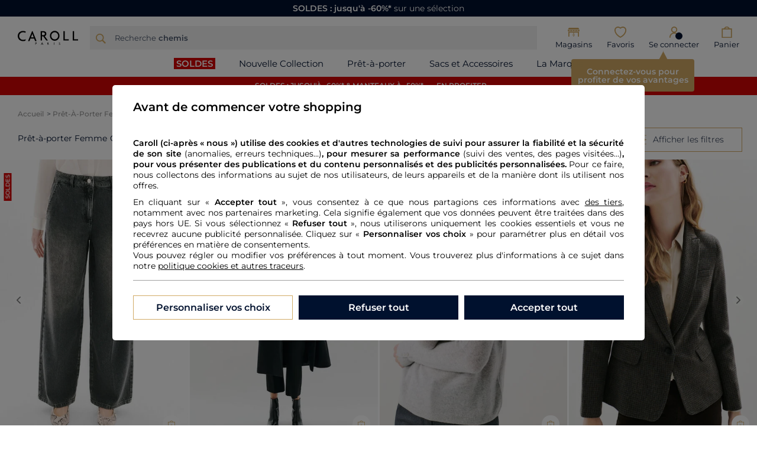

--- FILE ---
content_type: text/css
request_url: https://www.caroll.com/on/demandware.static/-/Library-Sites-SharedLibraryCarollSFRA/fr_FR/v1769743835268/giftcard-balance-CRL.css
body_size: 1309
content:
@media (max-width: 768.98px) {
    .container.giftcard-wrapper>.row {
        margin: 0;
    }
}

.giftcard-infos {
    display: flex;
    justify-content: center;
}

.giftcard-infos .giftcard-row {
    display: flex;
    flex-wrap: wrap;
    justify-content: center;
}

.giftcard-infos .giftcard-balance .giftcard-balance-wrapper {
    position: relative;
    margin-top: 40px;
    margin-bottom: 40px;
    border: 2px solid #eee;
    padding: 0 8px 20px 8px;
    overflow: visible;
}

.giftcard-infos .giftcard-balance .giftcard-balance-wrapper h3 {
    font-size: 17px;
    font-weight: 500;
    display: inline-block;
    background-color: #fff;
    position: relative;
    z-index: 1;
    top: -0.9rem;
    line-height: 1.2;
    margin: 0 0 0 10px;
    white-space: normal;
    -webkit-box-decoration-break: clone;
    box-decoration-break: clone;
    padding-left: 0px;
    padding-right: 0px;
}

#giftcard-form-balance {
    border: 1px solid #c2c4c9 !important;
    padding-right: 0px;
    font-weight: 300 !important;
}

label[for="giftcard-form-balance"],
.giftcard-infos .giftcard-balance .giftcard-balance-wrapper label[for="giftcard-form-balance"] {
    padding-top: 12px;
}

.giftcard-infos .giftcard-balance .giftcard-balance-wrapper h3:before {
    content: "";
    position: absolute;
    left: -10px;
    right: -10px;
    top: 0;
    bottom: 0;
    background: #fff;
    z-index: -1;
}

.giftcard-infos .giftcard-balance .giftcard-balance-wrapper p {
    font-size: 13px;
    font-weight: 400;
    color: #4c586c;
}

@media (min-width: 769px) {
    .giftcard-infos .giftcard-balance .giftcard-balance-wrapper form.product-giftcard-form {
        max-width: 475px;
    }
}

.giftcard-infos .giftcard-balance .giftcard-balance-wrapper form.product-giftcard-form .form-balance {
    margin-bottom: 20px;
}

.giftcard-infos .giftcard-balance .giftcard-balance-wrapper form.product-giftcard-form span {
    font-size: 18px;
    font-weight: 500;
    margin-bottom: 10px;
}

.giftcard-infos .giftcard-balance .giftcard-balance-wrapper form.product-giftcard-form h3 {
    font-weight: 600;
}

.giftcard-infos .giftcard-balance .giftcard-balance-wrapper .recaptcha-error-message {
    display: none;
    position: relative;
    padding-top: 5px;
    color: #c00;
    font-size: 11px;
    line-height: 11px;
}

.giftcard-infos .giftcard-balance .giftcard-balance-wrapper .form-row-button {
    margin-top: 20px;
    margin-bottom: 20px;
}

.giftcard-infos .giftcard-balance .giftcard-balance-wrapper .detail-balance-giftcard p {
    margin-top: 15px;
    font-size: 14px;
    font-weight: 400;
    padding-bottom: 5px;
}

.giftcard-infos .giftcard-balance .giftcard-balance-wrapper .detail-balance-giftcard .form-group {
    padding: 0;
}

.giftcard-infos .giftcard-balance .giftcard-balance-wrapper .detail-balance-giftcard .form-row-giftcard fieldset label::first-letter {
    text-transform: capitalize;
}

.giftcard-infos .giftcard-balance .giftcard-balance-wrapper form.product-giftcard-form .form-balance {
    margin-bottom: 20px;
}

.giftcard-infos .giftcard-balance .giftcard-balance-wrapper form.product-giftcard-form label[for="giftcard-form-balance"].is-filled {
    top: -4px;
    background-color: #fff;
    z-index: 1;
}

.form-group.is-filled label[for="giftcard-form-balance"],
.form-group.is-focused label[for="giftcard-form-balance"] {
    top: -3px;
    background-color: #ffffff;
    z-index: 1;
    font-style: italic;
}

.giftcard-infos .giftcard-balance .giftcard-balance-wrapper .recaptcha-container-giftcard {
    display: flex;
    padding-top: calc((1em + 0.75rem) * 0.8);
}

.giftcard-infos .giftcard-balance .giftcard-balance-wrapper .btn-balance-gift,
.giftcard-infos .giftcard-balance .giftcard-balance-wrapper .btn-detail-gift {
    width: 475px;
}

@media (max-width: 991.98px) {
    .giftcard-infos .giftcard-balance .giftcard-balance-wrapper .btn-balance-gift,
    .giftcard-infos .giftcard-balance .giftcard-balance-wrapper .btn-detail-gift  {
        width: 100%;
    }
}

.giftcard-infos .giftcard-balance .giftcard-balance-wrapper .detail-balance-giftcard .form-row-giftcard fieldset {
    position: inherit;
}

.giftcard-infos .giftcard-balance .giftcard-balance-wrapper .detail-balance-giftcard .form-row-giftcard fieldset label {
    font-size: 85%;
    top: -3px;
    padding: 0 2px;
    cursor: auto;
    color: rgba(0, 0, 0, .5019607843);
    text-transform: lowercase;
    font-weight: 500;
    font-style: italic;
    left: 5px;
    background: linear-gradient(to top, #eeeeee, #ffffff 75%);
}

.giftcard-infos .giftcard-balance .giftcard-balance-wrapper .detail-balance-giftcard .form-row-giftcard input {
    width: 100%;
    text-align: center;
    margin: 0 20px 20px 0;
    font-weight: 600;
    font-size: 20px;
    border-radius: 2px;
    color: #000;
    text-align: left;
    font-size: 14px;
}

@media (min-width: 769px) {
    .giftcard-infos .giftcard-balance .giftcard-balance-wrapper .detail-balance-giftcard .form-row-giftcard input {
        width: 144px;
    }
}

.giftcard-infos .giftcard-balance .giftcard-balance-wrapper .detail-balance-giftcard .form-row-giftcard input:disabled {
    border: 1px solid #000;
    border-radius: 2px;
    background-color: #c2c4c9;;
    font-weight: 400;
    padding-right: 0;
    font-size: 12px;
    width: 100% !important;
}

@media (max-width: 991.98px) {
    .giftcard-infos .giftcard-balance .giftcard-balance-wrapper .detail-balance-giftcard .form-row-giftcard input:disabled {
        width: 93px;
    }
}

.giftcard-balance .form-group .form-control-label,
.giftcard-infos .form-group .form-control-label {
    top: 15px;
}

.giftcard-balance .invalid-feedback,
.giftcard-infos .invalid-feedback {
    font-size: 12px;
    font-weight: 400;
    color: #c00;
}

@media (max-width: 991.98px) {
    .giftcard-infos .giftcard-balance .giftcard-balance-wrapper .detail-balance-giftcard .btn-detail-gift {
        width: 100%;
    }
}

.giftcard-infos .giftcard-balance .giftcard-balance-wrapper .detail-balance-giftcard .form-row-giftcard fieldset:last-child input[name="dwfrm_giftcard_details_validuntil"]:disabled {
    margin-right: 0 !important;
    padding-right: 0 !important;
}

@media (max-width: 768.98px) {
    .giftcard-infos .giftcard-balance .giftcard-balance-wrapper .detail-balance-giftcard .form-row-giftcard fieldset:last-child input[name="dwfrm_giftcard_details_validuntil"]:disabled {
        padding: 0;
        text-align: center;
    }
}

.giftcard-infos .giftcard-balance .giftcard-balance-wrapper .detail-balance-giftcard .form-row-giftcard {
    display: flex !important;
    flex-direction: row !important;
    gap: 16px;
    align-items: stretch;
    width: 100%;
    box-sizing: border-box;
    overflow-x: auto;
}

/* Each column takes ~1/3 of available width (accounts for gap) */
.giftcard-infos .giftcard-balance .giftcard-balance-wrapper .detail-balance-giftcard .form-row-giftcard fieldset {
    flex: 0 0 calc((100% - 32px) / 3);
    min-width: 80px;
    box-sizing: border-box;
    margin: 0;
    display: flex;
    flex-direction: column;
    padding-top: 8px;
    overflow: visible;
    position: inherit;
}

/* Inputs fill their column */
.giftcard-infos .giftcard-balance .giftcard-balance-wrapper .detail-balance-giftcard .form-row-giftcard input.form-control.balance {
    width: 100% !important;
    box-sizing: border-box;
    margin: 0;
    /* spacing handled by gap */
}

/* Remove any right margin on the last input (extra safety) */
.giftcard-infos .giftcard-balance .giftcard-balance-wrapper .detail-balance-giftcard .form-row-giftcard fieldset:last-child input {
    margin-right: 0 !important;
}

/* Ensure previous rule that set small fixed width on disabled inputs is overridden */
.giftcard-infos .giftcard-balance .giftcard-balance-wrapper .detail-balance-giftcard .form-row-giftcard input:disabled {
    width: 100% !important;
}

.giftcard-infos .giftcard-balance .giftcard-balance-wrapper .detail-balance-giftcard .form-row-giftcard fieldset label {
    top: 0;
    display: inline-block;
}


--- FILE ---
content_type: text/javascript
request_url: https://www.caroll.com/on/demandware.static/Sites-CRL_FR_SFRA-Site/-/fr_FR/v1769743835268/js/main.js
body_size: 153260
content:
/*! For license information please see main.js.LICENSE.txt */
(()=>{var e={6995:(e,t,n)=>{n(5416),n(8200),n(86),n(6171),n(5647),n(5243),n(3265)},8200:(e,t,n)=>{"use strict";n.r(t),n.d(t,{default:()=>m});var r=n(2204),i=n.n(r),o=n(5416);function a(e){return a="function"==typeof Symbol&&"symbol"==typeof Symbol.iterator?function(e){return typeof e}:function(e){return e&&"function"==typeof Symbol&&e.constructor===Symbol&&e!==Symbol.prototype?"symbol":typeof e},a(e)}function s(e,t){for(var n=0;n<t.length;n++){var r=t[n];r.enumerable=r.enumerable||!1,r.configurable=!0,"value"in r&&(r.writable=!0),Object.defineProperty(e,l(r.key),r)}}function l(e){var t=function(e){if("object"!=a(e)||!e)return e;var t=e[Symbol.toPrimitive];if(void 0!==t){var n=t.call(e,"string");if("object"!=a(n))return n;throw new TypeError("@@toPrimitive must return a primitive value.")}return String(e)}(e);return"symbol"==a(t)?t:t+""}var c="alert",u="bs.alert",d=".".concat(u),p=i().fn[c],f={CLOSE:"close".concat(d),CLOSED:"closed".concat(d),CLICK_DATA_API:"click".concat(d).concat(".data-api")},h=function(){function e(t){!function(e,t){if(!(e instanceof t))throw new TypeError("Cannot call a class as a function")}(this,e),this._element=t}return t=e,r=[{key:"VERSION",get:function(){return"4.3.1"}},{key:"_jQueryInterface",value:function(t){return this.each((function(){var n=i()(this),r=n.data(u);r||(r=new e(this),n.data(u,r)),"close"===t&&r[t](this)}))}},{key:"_handleDismiss",value:function(e){return function(t){t&&t.preventDefault(),e.close(this)}}}],(n=[{key:"close",value:function(e){var t=this._element;e&&(t=this._getRootElement(e)),this._triggerCloseEvent(t).isDefaultPrevented()||this._removeElement(t)}},{key:"dispose",value:function(){i().removeData(this._element,u),this._element=null}},{key:"_getRootElement",value:function(e){var t=o.default.getSelectorFromElement(e),n=!1;return t&&(n=document.querySelector(t)),n||(n=i()(e).closest(".".concat("alert"))[0]),n}},{key:"_triggerCloseEvent",value:function(e){var t=i().Event(f.CLOSE);return i()(e).trigger(t),t}},{key:"_removeElement",value:function(e){var t=this;if(i()(e).removeClass("show"),i()(e).hasClass("fade")){var n=o.default.getTransitionDurationFromElement(e);i()(e).one(o.default.TRANSITION_END,(function(n){return t._destroyElement(e,n)})).emulateTransitionEnd(n)}else this._destroyElement(e)}},{key:"_destroyElement",value:function(e){i()(e).detach().trigger(f.CLOSED).remove()}}])&&s(t.prototype,n),r&&s(t,r),Object.defineProperty(t,"prototype",{writable:!1}),t;var t,n,r}();i()(document).on(f.CLICK_DATA_API,'[data-dismiss="alert"]',h._handleDismiss(new h)),i().fn[c]=h._jQueryInterface,i().fn[c].Constructor=h,i().fn[c].noConflict=function(){return i().fn[c]=p,h._jQueryInterface};const m=h},86:(e,t,n)=>{"use strict";n.r(t),n.d(t,{default:()=>k});var r=n(2204),i=n.n(r),o=n(5416);function a(e){return a="function"==typeof Symbol&&"symbol"==typeof Symbol.iterator?function(e){return typeof e}:function(e){return e&&"function"==typeof Symbol&&e.constructor===Symbol&&e!==Symbol.prototype?"symbol":typeof e},a(e)}function s(e,t){var n=Object.keys(e);if(Object.getOwnPropertySymbols){var r=Object.getOwnPropertySymbols(e);t&&(r=r.filter((function(t){return Object.getOwnPropertyDescriptor(e,t).enumerable}))),n.push.apply(n,r)}return n}function l(e){for(var t=1;t<arguments.length;t++){var n=null!=arguments[t]?arguments[t]:{};t%2?s(Object(n),!0).forEach((function(t){c(e,t,n[t])})):Object.getOwnPropertyDescriptors?Object.defineProperties(e,Object.getOwnPropertyDescriptors(n)):s(Object(n)).forEach((function(t){Object.defineProperty(e,t,Object.getOwnPropertyDescriptor(n,t))}))}return e}function c(e,t,n){return(t=d(t))in e?Object.defineProperty(e,t,{value:n,enumerable:!0,configurable:!0,writable:!0}):e[t]=n,e}function u(e,t){for(var n=0;n<t.length;n++){var r=t[n];r.enumerable=r.enumerable||!1,r.configurable=!0,"value"in r&&(r.writable=!0),Object.defineProperty(e,d(r.key),r)}}function d(e){var t=function(e){if("object"!=a(e)||!e)return e;var t=e[Symbol.toPrimitive];if(void 0!==t){var n=t.call(e,"string");if("object"!=a(n))return n;throw new TypeError("@@toPrimitive must return a primitive value.")}return String(e)}(e);return"symbol"==a(t)?t:t+""}var p="carousel",f="bs.carousel",h=".".concat(f),m=".data-api",v=i().fn[p],g={interval:5e3,keyboard:!0,slide:!1,pause:"hover",wrap:!0,touch:!0},y={interval:"(number|boolean)",keyboard:"boolean",slide:"(boolean|string)",pause:"(string|boolean)",wrap:"boolean",touch:"boolean"},b="next",_="prev",w={SLIDE:"slide".concat(h),SLID:"slid".concat(h),KEYDOWN:"keydown".concat(h),MOUSEENTER:"mouseenter".concat(h),MOUSELEAVE:"mouseleave".concat(h),TOUCHSTART:"touchstart".concat(h),TOUCHMOVE:"touchmove".concat(h),TOUCHEND:"touchend".concat(h),POINTERDOWN:"pointerdown".concat(h),POINTERUP:"pointerup".concat(h),DRAG_START:"dragstart".concat(h),LOAD_DATA_API:"load".concat(h).concat(m),CLICK_DATA_API:"click".concat(h).concat(m)},$="active",x=".active.carousel-item",C={TOUCH:"touch",PEN:"pen"},E=function(){function e(t,n){!function(e,t){if(!(e instanceof t))throw new TypeError("Cannot call a class as a function")}(this,e),this._items=null,this._interval=null,this._activeElement=null,this._isPaused=!1,this._isSliding=!1,this.touchTimeout=null,this.touchStartX=0,this.touchDeltaX=0,this._config=this._getConfig(n),this._element=t,this._indicatorsElement=this._element.querySelector(".carousel-indicators"),this._touchSupported="ontouchstart"in document.documentElement||navigator.maxTouchPoints>0,this._pointerEvent=Boolean(window.PointerEvent||window.MSPointerEvent),this._addEventListeners()}return t=e,n=[{key:"next",value:function(){this._isSliding||this._slide(b)}},{key:"nextWhenVisible",value:function(){!document.hidden&&i()(this._element).is(":visible")&&"hidden"!==i()(this._element).css("visibility")&&this.next()}},{key:"prev",value:function(){this._isSliding||this._slide(_)}},{key:"pause",value:function(e){e||(this._isPaused=!0),this._element.querySelector(".carousel-item-next, .carousel-item-prev")&&(o.default.triggerTransitionEnd(this._element),this.cycle(!0)),clearInterval(this._interval),this._interval=null}},{key:"cycle",value:function(e){e||(this._isPaused=!1),this._interval&&(clearInterval(this._interval),this._interval=null),this._config.interval&&!this._isPaused&&(this._interval=setInterval((document.visibilityState?this.nextWhenVisible:this.next).bind(this),this._config.interval))}},{key:"to",value:function(e){var t=this;this._activeElement=this._element.querySelector(x);var n=this._getItemIndex(this._activeElement);if(!(e>this._items.length-1||e<0))if(this._isSliding)i()(this._element).one(w.SLID,(function(){return t.to(e)}));else{if(n===e)return this.pause(),void this.cycle();var r=e>n?b:_;this._slide(r,this._items[e])}}},{key:"dispose",value:function(){i()(this._element).off(h),i().removeData(this._element,f),this._items=null,this._config=null,this._element=null,this._interval=null,this._isPaused=null,this._isSliding=null,this._activeElement=null,this._indicatorsElement=null}},{key:"_getConfig",value:function(e){return e=l(l({},g),e),o.default.typeCheckConfig(p,e,y),e}},{key:"_handleSwipe",value:function(){var e=Math.abs(this.touchDeltaX);if(!(e<=40)){var t=e/this.touchDeltaX;t>0&&this.prev(),t<0&&this.next()}}},{key:"_addEventListeners",value:function(){var e=this;this._config.keyboard&&i()(this._element).on(w.KEYDOWN,(function(t){return e._keydown(t)})),"hover"===this._config.pause&&i()(this._element).on(w.MOUSEENTER,(function(t){return e.pause(t)})).on(w.MOUSELEAVE,(function(t){return e.cycle(t)})),this._config.touch&&this._addTouchEventListeners()}},{key:"_addTouchEventListeners",value:function(){var e=this;if(this._touchSupported){var t=function(t){e._pointerEvent&&C[t.originalEvent.pointerType.toUpperCase()]?e.touchStartX=t.originalEvent.clientX:e._pointerEvent||(e.touchStartX=t.originalEvent.touches[0].clientX)},n=function(t){e._pointerEvent&&C[t.originalEvent.pointerType.toUpperCase()]&&(e.touchDeltaX=t.originalEvent.clientX-e.touchStartX),e._handleSwipe(),"hover"===e._config.pause&&(e.pause(),e.touchTimeout&&clearTimeout(e.touchTimeout),e.touchTimeout=setTimeout((function(t){return e.cycle(t)}),500+e._config.interval))};i()(this._element.querySelectorAll(".carousel-item img")).on(w.DRAG_START,(function(e){return e.preventDefault()})),this._pointerEvent?(i()(this._element).on(w.POINTERDOWN,(function(e){return t(e)})),i()(this._element).on(w.POINTERUP,(function(e){return n(e)})),this._element.classList.add("pointer-event")):(i()(this._element).on(w.TOUCHSTART,(function(e){return t(e)})),i()(this._element).on(w.TOUCHMOVE,(function(t){return function(t){t.originalEvent.touches&&t.originalEvent.touches.length>1?e.touchDeltaX=0:e.touchDeltaX=t.originalEvent.touches[0].clientX-e.touchStartX}(t)})),i()(this._element).on(w.TOUCHEND,(function(e){return n(e)})))}}},{key:"_keydown",value:function(e){if(!/input|textarea/i.test(e.target.tagName))switch(e.which){case 37:e.preventDefault(),this.prev();break;case 39:e.preventDefault(),this.next()}}},{key:"_getItemIndex",value:function(e){return this._items=e&&e.parentNode?[].slice.call(e.parentNode.querySelectorAll(".carousel-item")):[],this._items.indexOf(e)}},{key:"_getItemByDirection",value:function(e,t){var n=e===b,r=e===_,i=this._getItemIndex(t),o=this._items.length-1;if((r&&0===i||n&&i===o)&&!this._config.wrap)return t;var a=(i+(e===_?-1:1))%this._items.length;return-1===a?this._items[this._items.length-1]:this._items[a]}},{key:"_triggerSlideEvent",value:function(e,t){var n=this._getItemIndex(e),r=this._getItemIndex(this._element.querySelector(x)),o=i().Event(w.SLIDE,{relatedTarget:e,direction:t,from:r,to:n});return i()(this._element).trigger(o),o}},{key:"_setActiveIndicatorElement",value:function(e){if(this._indicatorsElement){var t=[].slice.call(this._indicatorsElement.querySelectorAll(".active"));i()(t).removeClass($);var n=this._indicatorsElement.children[this._getItemIndex(e)];n&&i()(n).addClass($)}}},{key:"_slide",value:function(e,t){var n,r,a,s=this,l=this._element.querySelector(x),c=this._getItemIndex(l),u=t||l&&this._getItemByDirection(e,l),d=this._getItemIndex(u),p=Boolean(this._interval);if(e===b?(n="carousel-item-left",r="carousel-item-next",a="left"):(n="carousel-item-right",r="carousel-item-prev",a="right"),u&&i()(u).hasClass($))this._isSliding=!1;else if(!this._triggerSlideEvent(u,a).isDefaultPrevented()&&l&&u){this._isSliding=!0,p&&this.pause(),this._setActiveIndicatorElement(u);var f=i().Event(w.SLID,{relatedTarget:u,direction:a,from:c,to:d});if(i()(this._element).hasClass("slide")){i()(u).addClass(r),o.default.reflow(u),i()(l).addClass(n),i()(u).addClass(n);var h=parseInt(u.getAttribute("data-interval"),10);h?(this._config.defaultInterval=this._config.defaultInterval||this._config.interval,this._config.interval=h):this._config.interval=this._config.defaultInterval||this._config.interval;var m=o.default.getTransitionDurationFromElement(l);i()(l).one(o.default.TRANSITION_END,(function(){i()(u).removeClass("".concat(n," ").concat(r)).addClass($),i()(l).removeClass("".concat($," ").concat(r," ").concat(n)),s._isSliding=!1,setTimeout((function(){return i()(s._element).trigger(f)}),0)})).emulateTransitionEnd(m)}else i()(l).removeClass($),i()(u).addClass($),this._isSliding=!1,i()(this._element).trigger(f);p&&this.cycle()}}}],r=[{key:"VERSION",get:function(){return"4.3.1"}},{key:"Default",get:function(){return g}},{key:"_jQueryInterface",value:function(t){return this.each((function(){var n=i()(this).data(f),r=l(l({},g),i()(this).data());"object"===a(t)&&(r=l(l({},r),t));var o="string"==typeof t?t:r.slide;if(n||(n=new e(this,r),i()(this).data(f,n)),"number"==typeof t)n.to(t);else if("string"==typeof o){if(void 0===n[o])throw new TypeError('No method named "'.concat(o,'"'));n[o]()}else r.interval&&r.ride&&(n.pause(),n.cycle())}))}},{key:"_dataApiClickHandler",value:function(t){var n=o.default.getSelectorFromElement(this);if(n){var r=i()(n)[0];if(r&&i()(r).hasClass("carousel")){var a=l(l({},i()(r).data()),i()(this).data()),s=this.getAttribute("data-slide-to");s&&(a.interval=!1),e._jQueryInterface.call(i()(r),a),s&&i()(r).data(f).to(s),t.preventDefault()}}}}],n&&u(t.prototype,n),r&&u(t,r),Object.defineProperty(t,"prototype",{writable:!1}),t;var t,n,r}();i()(document).on(w.CLICK_DATA_API,"[data-slide], [data-slide-to]",E._dataApiClickHandler),i()(window).on(w.LOAD_DATA_API,(function(){for(var e=[].slice.call(document.querySelectorAll('[data-ride="carousel"]')),t=0,n=e.length;t<n;t++){var r=i()(e[t]);E._jQueryInterface.call(r,r.data())}})),i().fn[p]=E._jQueryInterface,i().fn[p].Constructor=E,i().fn[p].noConflict=function(){return i().fn[p]=v,E._jQueryInterface};const k=E},6171:(e,t,n)=>{"use strict";n.r(t),n.d(t,{default:()=>k});var r=n(2204),i=n.n(r),o=n(5416);function a(e){return a="function"==typeof Symbol&&"symbol"==typeof Symbol.iterator?function(e){return typeof e}:function(e){return e&&"function"==typeof Symbol&&e.constructor===Symbol&&e!==Symbol.prototype?"symbol":typeof e},a(e)}function s(e,t){var n=Object.keys(e);if(Object.getOwnPropertySymbols){var r=Object.getOwnPropertySymbols(e);t&&(r=r.filter((function(t){return Object.getOwnPropertyDescriptor(e,t).enumerable}))),n.push.apply(n,r)}return n}function l(e){for(var t=1;t<arguments.length;t++){var n=null!=arguments[t]?arguments[t]:{};t%2?s(Object(n),!0).forEach((function(t){c(e,t,n[t])})):Object.getOwnPropertyDescriptors?Object.defineProperties(e,Object.getOwnPropertyDescriptors(n)):s(Object(n)).forEach((function(t){Object.defineProperty(e,t,Object.getOwnPropertyDescriptor(n,t))}))}return e}function c(e,t,n){return(t=d(t))in e?Object.defineProperty(e,t,{value:n,enumerable:!0,configurable:!0,writable:!0}):e[t]=n,e}function u(e,t){for(var n=0;n<t.length;n++){var r=t[n];r.enumerable=r.enumerable||!1,r.configurable=!0,"value"in r&&(r.writable=!0),Object.defineProperty(e,d(r.key),r)}}function d(e){var t=function(e){if("object"!=a(e)||!e)return e;var t=e[Symbol.toPrimitive];if(void 0!==t){var n=t.call(e,"string");if("object"!=a(n))return n;throw new TypeError("@@toPrimitive must return a primitive value.")}return String(e)}(e);return"symbol"==a(t)?t:t+""}var p="collapse",f="bs.collapse",h=".".concat(f),m=i().fn[p],v={toggle:!0,parent:""},g={toggle:"boolean",parent:"(string|element)"},y={SHOW:"show".concat(h),SHOWN:"shown".concat(h),HIDE:"hide".concat(h),HIDDEN:"hidden".concat(h),CLICK_DATA_API:"click".concat(h).concat(".data-api")},b="show",_="collapse",w="collapsing",$="collapsed",x="width",C='[data-toggle="collapse"]',E=function(){function e(t,n){!function(e,t){if(!(e instanceof t))throw new TypeError("Cannot call a class as a function")}(this,e),this._isTransitioning=!1,this._element=t,this._config=this._getConfig(n),this._triggerArray=[].slice.call(document.querySelectorAll('[data-toggle="collapse"][href="#'.concat(t.id,'"],')+'[data-toggle="collapse"][data-target="#'.concat(t.id,'"]')));for(var r=[].slice.call(document.querySelectorAll(C)),i=0,a=r.length;i<a;i++){var s=r[i],l=o.default.getSelectorFromElement(s),c=[].slice.call(document.querySelectorAll(l)).filter((function(e){return e===t}));null!==l&&c.length>0&&(this._selector=l,this._triggerArray.push(s))}this._parent=this._config.parent?this._getParent():null,this._config.parent||this._addAriaAndCollapsedClass(this._element,this._triggerArray),this._config.toggle&&this.toggle()}return t=e,r=[{key:"VERSION",get:function(){return"4.3.1"}},{key:"Default",get:function(){return v}},{key:"_getTargetFromElement",value:function(e){var t=o.default.getSelectorFromElement(e);return t?document.querySelector(t):null}},{key:"_jQueryInterface",value:function(t){return this.each((function(){var n=i()(this),r=n.data(f),o=l(l(l({},v),n.data()),"object"===a(t)&&t?t:{});if(!r&&o.toggle&&/show|hide/.test(t)&&(o.toggle=!1),r||(r=new e(this,o),n.data(f,r)),"string"==typeof t){if(void 0===r[t])throw new TypeError('No method named "'.concat(t,'"'));r[t]()}}))}}],(n=[{key:"toggle",value:function(){i()(this._element).hasClass(b)?this.hide():this.show()}},{key:"show",value:function(){var t,n,r=this;if(!(this._isTransitioning||i()(this._element).hasClass(b)||(this._parent&&0===(t=[].slice.call(this._parent.querySelectorAll(".show, .collapsing")).filter((function(e){return"string"==typeof r._config.parent?e.getAttribute("data-parent")===r._config.parent:e.classList.contains(_)}))).length&&(t=null),t&&(n=i()(t).not(this._selector).data(f))&&n._isTransitioning))){var a=i().Event(y.SHOW);if(i()(this._element).trigger(a),!a.isDefaultPrevented()){t&&(e._jQueryInterface.call(i()(t).not(this._selector),"hide"),n||i()(t).data(f,null));var s=this._getDimension();i()(this._element).removeClass(_).addClass(w),this._element.style[s]=0,this._triggerArray.length&&i()(this._triggerArray).removeClass($).attr("aria-expanded",!0),this.setTransitioning(!0);var l=s[0].toUpperCase()+s.slice(1),c="scroll".concat(l),u=o.default.getTransitionDurationFromElement(this._element);i()(this._element).one(o.default.TRANSITION_END,(function(){i()(r._element).removeClass(w).addClass(_).addClass(b),r._element.style[s]="",r.setTransitioning(!1),i()(r._element).trigger(y.SHOWN)})).emulateTransitionEnd(u),this._element.style[s]="".concat(this._element[c],"px")}}}},{key:"hide",value:function(){var e=this;if(!this._isTransitioning&&i()(this._element).hasClass(b)){var t=i().Event(y.HIDE);if(i()(this._element).trigger(t),!t.isDefaultPrevented()){var n=this._getDimension();this._element.style[n]="".concat(this._element.getBoundingClientRect()[n],"px"),o.default.reflow(this._element),i()(this._element).addClass(w).removeClass(_).removeClass(b);var r=this._triggerArray.length;if(r>0)for(var a=0;a<r;a++){var s=this._triggerArray[a],l=o.default.getSelectorFromElement(s);null!==l&&(i()([].slice.call(document.querySelectorAll(l))).hasClass(b)||i()(s).addClass($).attr("aria-expanded",!1))}this.setTransitioning(!0),this._element.style[n]="";var c=o.default.getTransitionDurationFromElement(this._element);i()(this._element).one(o.default.TRANSITION_END,(function(){e.setTransitioning(!1),i()(e._element).removeClass(w).addClass(_).trigger(y.HIDDEN)})).emulateTransitionEnd(c)}}}},{key:"setTransitioning",value:function(e){this._isTransitioning=e}},{key:"dispose",value:function(){i().removeData(this._element,f),this._config=null,this._parent=null,this._element=null,this._triggerArray=null,this._isTransitioning=null}},{key:"_getConfig",value:function(e){return(e=l(l({},v),e)).toggle=Boolean(e.toggle),o.default.typeCheckConfig(p,e,g),e}},{key:"_getDimension",value:function(){return i()(this._element).hasClass(x)?x:"height"}},{key:"_getParent",value:function(){var t,n=this;o.default.isElement(this._config.parent)?(t=this._config.parent,void 0!==this._config.parent.jquery&&(t=this._config.parent[0])):t=document.querySelector(this._config.parent);var r='[data-toggle="collapse"][data-parent="'.concat(this._config.parent,'"]'),a=[].slice.call(t.querySelectorAll(r));return i()(a).each((function(t,r){n._addAriaAndCollapsedClass(e._getTargetFromElement(r),[r])})),t}},{key:"_addAriaAndCollapsedClass",value:function(e,t){var n=i()(e).hasClass(b);t.length&&i()(t).toggleClass($,!n).attr("aria-expanded",n)}}])&&u(t.prototype,n),r&&u(t,r),Object.defineProperty(t,"prototype",{writable:!1}),t;var t,n,r}();i()(document).on(y.CLICK_DATA_API,C,(function(e){"A"===e.currentTarget.tagName&&e.preventDefault();var t=i()(this),n=o.default.getSelectorFromElement(this),r=[].slice.call(document.querySelectorAll(n));i()(r).each((function(){var e=i()(this),n=e.data(f)?"toggle":t.data();E._jQueryInterface.call(e,n)}))})),i().fn[p]=E._jQueryInterface,i().fn[p].Constructor=E,i().fn[p].noConflict=function(){return i().fn[p]=m,E._jQueryInterface};const k=E},5647:(e,t,n)=>{"use strict";n.r(t),n.d(t,{default:()=>E});var r=n(2204),i=n.n(r),o=n(5416);function a(e){return a="function"==typeof Symbol&&"symbol"==typeof Symbol.iterator?function(e){return typeof e}:function(e){return e&&"function"==typeof Symbol&&e.constructor===Symbol&&e!==Symbol.prototype?"symbol":typeof e},a(e)}function s(e,t){var n=Object.keys(e);if(Object.getOwnPropertySymbols){var r=Object.getOwnPropertySymbols(e);t&&(r=r.filter((function(t){return Object.getOwnPropertyDescriptor(e,t).enumerable}))),n.push.apply(n,r)}return n}function l(e){for(var t=1;t<arguments.length;t++){var n=null!=arguments[t]?arguments[t]:{};t%2?s(Object(n),!0).forEach((function(t){c(e,t,n[t])})):Object.getOwnPropertyDescriptors?Object.defineProperties(e,Object.getOwnPropertyDescriptors(n)):s(Object(n)).forEach((function(t){Object.defineProperty(e,t,Object.getOwnPropertyDescriptor(n,t))}))}return e}function c(e,t,n){return(t=d(t))in e?Object.defineProperty(e,t,{value:n,enumerable:!0,configurable:!0,writable:!0}):e[t]=n,e}function u(e,t){for(var n=0;n<t.length;n++){var r=t[n];r.enumerable=r.enumerable||!1,r.configurable=!0,"value"in r&&(r.writable=!0),Object.defineProperty(e,d(r.key),r)}}function d(e){var t=function(e){if("object"!=a(e)||!e)return e;var t=e[Symbol.toPrimitive];if(void 0!==t){var n=t.call(e,"string");if("object"!=a(n))return n;throw new TypeError("@@toPrimitive must return a primitive value.")}return String(e)}(e);return"symbol"==a(t)?t:t+""}var p="modal",f="bs.modal",h=".".concat(f),m=i().fn[p],v={backdrop:!0,keyboard:!0,focus:!0,show:!0},g={backdrop:"(boolean|string)",keyboard:"boolean",focus:"boolean",show:"boolean"},y={HIDE:"hide".concat(h),HIDDEN:"hidden".concat(h),SHOW:"show".concat(h),SHOWN:"shown".concat(h),FOCUSIN:"focusin".concat(h),RESIZE:"resize".concat(h),CLICK_DISMISS:"click.dismiss".concat(h),KEYDOWN_DISMISS:"keydown.dismiss".concat(h),MOUSEUP_DISMISS:"mouseup.dismiss".concat(h),MOUSEDOWN_DISMISS:"mousedown.dismiss".concat(h),CLICK_DATA_API:"click".concat(h).concat(".data-api")},b="modal-open",_="fade",w="show",$=".fixed-top, .fixed-bottom, .is-fixed, .sticky-top",x=".sticky-top",C=function(){function e(t,n){!function(e,t){if(!(e instanceof t))throw new TypeError("Cannot call a class as a function")}(this,e),this._config=this._getConfig(n),this._element=t,this._dialog=t.querySelector(".modal-dialog"),this._backdrop=null,this._isShown=!1,this._isBodyOverflowing=!1,this._ignoreBackdropClick=!1,this._isTransitioning=!1,this._scrollbarWidth=0}return t=e,r=[{key:"VERSION",get:function(){return"4.3.1"}},{key:"Default",get:function(){return v}},{key:"_jQueryInterface",value:function(t,n){return this.each((function(){var r=i()(this).data(f),o=l(l(l({},v),i()(this).data()),"object"===a(t)&&t?t:{});if(r||(r=new e(this,o),i()(this).data(f,r)),"string"==typeof t){if(void 0===r[t])throw new TypeError('No method named "'.concat(t,'"'));r[t](n)}else o.show&&r.show(n)}))}}],(n=[{key:"toggle",value:function(e){return this._isShown?this.hide():this.show(e)}},{key:"show",value:function(e){var t=this;if(!this._isShown&&!this._isTransitioning){i()(this._element).hasClass(_)&&(this._isTransitioning=!0);var n=i().Event(y.SHOW,{relatedTarget:e});i()(this._element).trigger(n),this._isShown||n.isDefaultPrevented()||(this._isShown=!0,this._checkScrollbar(),this._setScrollbar(),this._adjustDialog(),this._setEscapeEvent(),this._setResizeEvent(),i()(this._element).on(y.CLICK_DISMISS,'[data-dismiss="modal"]',(function(e){return t.hide(e)})),i()(this._dialog).on(y.MOUSEDOWN_DISMISS,(function(){i()(t._element).one(y.MOUSEUP_DISMISS,(function(e){i()(e.target).is(t._element)&&(t._ignoreBackdropClick=!0)}))})),this._showBackdrop((function(){return t._showElement(e)})))}}},{key:"hide",value:function(e){var t=this;if(e&&e.preventDefault(),this._isShown&&!this._isTransitioning){var n=i().Event(y.HIDE);if(i()(this._element).trigger(n),this._isShown&&!n.isDefaultPrevented()){this._isShown=!1;var r=i()(this._element).hasClass(_);if(r&&(this._isTransitioning=!0),this._setEscapeEvent(),this._setResizeEvent(),i()(document).off(y.FOCUSIN),i()(this._element).removeClass(w),i()(this._element).off(y.CLICK_DISMISS),i()(this._dialog).off(y.MOUSEDOWN_DISMISS),r){var a=o.default.getTransitionDurationFromElement(this._element);i()(this._element).one(o.default.TRANSITION_END,(function(e){return t._hideModal(e)})).emulateTransitionEnd(a)}else this._hideModal()}}}},{key:"dispose",value:function(){[window,this._element,this._dialog].forEach((function(e){return i()(e).off(h)})),i()(document).off(y.FOCUSIN),i().removeData(this._element,f),this._config=null,this._element=null,this._dialog=null,this._backdrop=null,this._isShown=null,this._isBodyOverflowing=null,this._ignoreBackdropClick=null,this._isTransitioning=null,this._scrollbarWidth=null}},{key:"handleUpdate",value:function(){this._adjustDialog()}},{key:"_getConfig",value:function(e){return e=l(l({},v),e),o.default.typeCheckConfig(p,e,g),e}},{key:"_showElement",value:function(e){var t=this,n=i()(this._element).hasClass(_);this._element.parentNode&&this._element.parentNode.nodeType===Node.ELEMENT_NODE||document.body.appendChild(this._element),this._element.style.display="block",this._element.removeAttribute("aria-hidden"),this._element.setAttribute("aria-modal",!0),i()(this._dialog).hasClass("modal-dialog-scrollable")?this._dialog.querySelector(".modal-body").scrollTop=0:this._element.scrollTop=0,n&&o.default.reflow(this._element),i()(this._element).addClass(w),this._config.focus&&this._enforceFocus();var r=i().Event(y.SHOWN,{relatedTarget:e}),a=function(){t._config.focus&&t._element.focus(),t._isTransitioning=!1,i()(t._element).trigger(r)};if(n){var s=o.default.getTransitionDurationFromElement(this._dialog);i()(this._dialog).one(o.default.TRANSITION_END,a).emulateTransitionEnd(s)}else a()}},{key:"_enforceFocus",value:function(){var e=this;i()(document).off(y.FOCUSIN).on(y.FOCUSIN,(function(t){document!==t.target&&e._element!==t.target&&0===i()(e._element).has(t.target).length&&e._element.focus()}))}},{key:"_setEscapeEvent",value:function(){var e=this;this._isShown&&this._config.keyboard?i()(this._element).on(y.KEYDOWN_DISMISS,(function(t){27===t.which&&(t.preventDefault(),e.hide())})):this._isShown||i()(this._element).off(y.KEYDOWN_DISMISS)}},{key:"_setResizeEvent",value:function(){var e=this;this._isShown?i()(window).on(y.RESIZE,(function(t){return e.handleUpdate(t)})):i()(window).off(y.RESIZE)}},{key:"_hideModal",value:function(){var e=this;this._element.style.display="none",this._element.setAttribute("aria-hidden",!0),this._element.removeAttribute("aria-modal"),this._isTransitioning=!1,this._showBackdrop((function(){i()(document.body).removeClass(b),e._resetAdjustments(),e._resetScrollbar(),i()(e._element).trigger(y.HIDDEN)}))}},{key:"_removeBackdrop",value:function(){this._backdrop&&(i()(this._backdrop).remove(),this._backdrop=null)}},{key:"_showBackdrop",value:function(e){var t=this,n=i()(this._element).hasClass(_)?_:"";if(this._isShown&&this._config.backdrop){if(this._backdrop=document.createElement("div"),this._backdrop.className="modal-backdrop",n&&this._backdrop.classList.add(n),i()(this._backdrop).appendTo(document.body),i()(this._element).on(y.CLICK_DISMISS,(function(e){t._ignoreBackdropClick?t._ignoreBackdropClick=!1:e.target===e.currentTarget&&("static"===t._config.backdrop?t._element.focus():t.hide())})),n&&o.default.reflow(this._backdrop),i()(this._backdrop).addClass(w),!e)return;if(!n)return void e();var r=o.default.getTransitionDurationFromElement(this._backdrop);i()(this._backdrop).one(o.default.TRANSITION_END,e).emulateTransitionEnd(r)}else if(!this._isShown&&this._backdrop){i()(this._backdrop).removeClass(w);var a=function(){t._removeBackdrop(),e&&e()};if(i()(this._element).hasClass(_)){var s=o.default.getTransitionDurationFromElement(this._backdrop);i()(this._backdrop).one(o.default.TRANSITION_END,a).emulateTransitionEnd(s)}else a()}else e&&e()}},{key:"_adjustDialog",value:function(){var e=this._element.scrollHeight>document.documentElement.clientHeight;!this._isBodyOverflowing&&e&&(this._element.style.paddingLeft="".concat(this._scrollbarWidth,"px")),this._isBodyOverflowing&&!e&&(this._element.style.paddingRight="".concat(this._scrollbarWidth,"px"))}},{key:"_resetAdjustments",value:function(){this._element.style.paddingLeft="",this._element.style.paddingRight=""}},{key:"_checkScrollbar",value:function(){var e=document.body.getBoundingClientRect();this._isBodyOverflowing=e.left+e.right<window.innerWidth,this._scrollbarWidth=this._getScrollbarWidth()}},{key:"_setScrollbar",value:function(){var e=this;if(this._isBodyOverflowing){var t=[].slice.call(document.querySelectorAll($)),n=[].slice.call(document.querySelectorAll(x));i()(t).each((function(t,n){var r=n.style.paddingRight,o=i()(n).css("padding-right");i()(n).data("padding-right",r).css("padding-right","".concat(parseFloat(o)+e._scrollbarWidth,"px"))})),i()(n).each((function(t,n){var r=n.style.marginRight,o=i()(n).css("margin-right");i()(n).data("margin-right",r).css("margin-right","".concat(parseFloat(o)-e._scrollbarWidth,"px"))}));var r=document.body.style.paddingRight,o=i()(document.body).css("padding-right");i()(document.body).data("padding-right",r).css("padding-right","".concat(parseFloat(o)+this._scrollbarWidth,"px"))}i()(document.body).addClass(b)}},{key:"_resetScrollbar",value:function(){var e=[].slice.call(document.querySelectorAll($));i()(e).each((function(e,t){var n=i()(t).data("padding-right");i()(t).removeData("padding-right"),t.style.paddingRight=n||""}));var t=[].slice.call(document.querySelectorAll("".concat(x)));i()(t).each((function(e,t){var n=i()(t).data("margin-right");void 0!==n&&i()(t).css("margin-right",n).removeData("margin-right")}));var n=i()(document.body).data("padding-right");i()(document.body).removeData("padding-right"),document.body.style.paddingRight=n||""}},{key:"_getScrollbarWidth",value:function(){var e=document.createElement("div");e.className="modal-scrollbar-measure",document.body.appendChild(e);var t=e.getBoundingClientRect().width-e.clientWidth;return document.body.removeChild(e),t}}])&&u(t.prototype,n),r&&u(t,r),Object.defineProperty(t,"prototype",{writable:!1}),t;var t,n,r}();i()(document).on(y.CLICK_DATA_API,'[data-toggle="modal"]',(function(e){var t,n=this,r=o.default.getSelectorFromElement(this);r&&(t=document.querySelector(r));var a=i()(t).data(f)?"toggle":l(l({},i()(t).data()),i()(this).data());"A"!==this.tagName&&"AREA"!==this.tagName||e.preventDefault();var s=i()(t).one(y.SHOW,(function(e){e.isDefaultPrevented()||s.one(y.HIDDEN,(function(){i()(n).is(":visible")&&n.focus()}))}));C._jQueryInterface.call(i()(t),a,this)})),i().fn[p]=C._jQueryInterface,i().fn[p].Constructor=C,i().fn[p].noConflict=function(){return i().fn[p]=m,C._jQueryInterface};const E=C},5243:(e,t,n)=>{"use strict";n.r(t),n.d(t,{default:()=>E});var r=n(2204),i=n.n(r),o=n(5416);function a(e){return a="function"==typeof Symbol&&"symbol"==typeof Symbol.iterator?function(e){return typeof e}:function(e){return e&&"function"==typeof Symbol&&e.constructor===Symbol&&e!==Symbol.prototype?"symbol":typeof e},a(e)}function s(e,t){var n=Object.keys(e);if(Object.getOwnPropertySymbols){var r=Object.getOwnPropertySymbols(e);t&&(r=r.filter((function(t){return Object.getOwnPropertyDescriptor(e,t).enumerable}))),n.push.apply(n,r)}return n}function l(e){for(var t=1;t<arguments.length;t++){var n=null!=arguments[t]?arguments[t]:{};t%2?s(Object(n),!0).forEach((function(t){c(e,t,n[t])})):Object.getOwnPropertyDescriptors?Object.defineProperties(e,Object.getOwnPropertyDescriptors(n)):s(Object(n)).forEach((function(t){Object.defineProperty(e,t,Object.getOwnPropertyDescriptor(n,t))}))}return e}function c(e,t,n){return(t=d(t))in e?Object.defineProperty(e,t,{value:n,enumerable:!0,configurable:!0,writable:!0}):e[t]=n,e}function u(e,t){for(var n=0;n<t.length;n++){var r=t[n];r.enumerable=r.enumerable||!1,r.configurable=!0,"value"in r&&(r.writable=!0),Object.defineProperty(e,d(r.key),r)}}function d(e){var t=function(e){if("object"!=a(e)||!e)return e;var t=e[Symbol.toPrimitive];if(void 0!==t){var n=t.call(e,"string");if("object"!=a(n))return n;throw new TypeError("@@toPrimitive must return a primitive value.")}return String(e)}(e);return"symbol"==a(t)?t:t+""}var p="scrollspy",f="bs.scrollspy",h=".".concat(f),m=i().fn[p],v={offset:10,method:"auto",target:""},g={offset:"number",method:"string",target:"(string|element)"},y={ACTIVATE:"activate".concat(h),SCROLL:"scroll".concat(h),LOAD_DATA_API:"load".concat(h).concat(".data-api")},b="active",_=".nav, .list-group",w=".nav-link",$=".list-group-item",x="position",C=function(){function e(t,n){var r=this;!function(e,t){if(!(e instanceof t))throw new TypeError("Cannot call a class as a function")}(this,e),this._element=t,this._scrollElement="BODY"===t.tagName?window:t,this._config=this._getConfig(n),this._selector="".concat(this._config.target," ").concat(w,",")+"".concat(this._config.target," ").concat($,",")+"".concat(this._config.target," ").concat(".dropdown-item"),this._offsets=[],this._targets=[],this._activeTarget=null,this._scrollHeight=0,i()(this._scrollElement).on(y.SCROLL,(function(e){return r._process(e)})),this.refresh(),this._process()}return t=e,r=[{key:"VERSION",get:function(){return"4.3.1"}},{key:"Default",get:function(){return v}},{key:"_jQueryInterface",value:function(t){return this.each((function(){var n=i()(this).data(f),r="object"===a(t)&&t;if(n||(n=new e(this,r),i()(this).data(f,n)),"string"==typeof t){if(void 0===n[t])throw new TypeError('No method named "'.concat(t,'"'));n[t]()}}))}}],(n=[{key:"refresh",value:function(){var e=this,t=this._scrollElement===this._scrollElement.window?"offset":x,n="auto"===this._config.method?t:this._config.method,r=n===x?this._getScrollTop():0;this._offsets=[],this._targets=[],this._scrollHeight=this._getScrollHeight(),[].slice.call(document.querySelectorAll(this._selector)).map((function(e){var t,a=o.default.getSelectorFromElement(e);if(a&&(t=document.querySelector(a)),t){var s=t.getBoundingClientRect();if(s.width||s.height)return[i()(t)[n]().top+r,a]}return null})).filter((function(e){return e})).sort((function(e,t){return e[0]-t[0]})).forEach((function(t){e._offsets.push(t[0]),e._targets.push(t[1])}))}},{key:"dispose",value:function(){i().removeData(this._element,f),i()(this._scrollElement).off(h),this._element=null,this._scrollElement=null,this._config=null,this._selector=null,this._offsets=null,this._targets=null,this._activeTarget=null,this._scrollHeight=null}},{key:"_getConfig",value:function(e){if("string"!=typeof(e=l(l({},v),"object"===a(e)&&e?e:{})).target){var t=i()(e.target).attr("id");t||(t=o.default.getUID(p),i()(e.target).attr("id",t)),e.target="#".concat(t)}return o.default.typeCheckConfig(p,e,g),e}},{key:"_getScrollTop",value:function(){return this._scrollElement===window?this._scrollElement.pageYOffset:this._scrollElement.scrollTop}},{key:"_getScrollHeight",value:function(){return this._scrollElement.scrollHeight||Math.max(document.body.scrollHeight,document.documentElement.scrollHeight)}},{key:"_getOffsetHeight",value:function(){return this._scrollElement===window?window.innerHeight:this._scrollElement.getBoundingClientRect().height}},{key:"_process",value:function(){var e=this._getScrollTop()+this._config.offset,t=this._getScrollHeight(),n=this._config.offset+t-this._getOffsetHeight();if(this._scrollHeight!==t&&this.refresh(),e>=n){var r=this._targets[this._targets.length-1];this._activeTarget!==r&&this._activate(r)}else{if(this._activeTarget&&e<this._offsets[0]&&this._offsets[0]>0)return this._activeTarget=null,void this._clear();for(var i=this._offsets.length;i--;)this._activeTarget!==this._targets[i]&&e>=this._offsets[i]&&(void 0===this._offsets[i+1]||e<this._offsets[i+1])&&this._activate(this._targets[i])}}},{key:"_activate",value:function(e){this._activeTarget=e,this._clear();var t=this._selector.split(",").map((function(t){return"".concat(t,'[data-target="').concat(e,'"],').concat(t,'[href="').concat(e,'"]')})),n=i()([].slice.call(document.querySelectorAll(t.join(","))));n.hasClass("dropdown-item")?(n.closest(".dropdown").find(".dropdown-toggle").addClass(b),n.addClass(b)):(n.addClass(b),n.parents(_).prev("".concat(w,", ").concat($)).addClass(b),n.parents(_).prev(".nav-item").children(w).addClass(b)),i()(this._scrollElement).trigger(y.ACTIVATE,{relatedTarget:e})}},{key:"_clear",value:function(){[].slice.call(document.querySelectorAll(this._selector)).filter((function(e){return e.classList.contains(b)})).forEach((function(e){return e.classList.remove(b)}))}}])&&u(t.prototype,n),r&&u(t,r),Object.defineProperty(t,"prototype",{writable:!1}),t;var t,n,r}();i()(window).on(y.LOAD_DATA_API,(function(){for(var e=[].slice.call(document.querySelectorAll('[data-spy="scroll"]')),t=e.length;t--;){var n=i()(e[t]);C._jQueryInterface.call(n,n.data())}})),i().fn[p]=C._jQueryInterface,i().fn[p].Constructor=C,i().fn[p].noConflict=function(){return i().fn[p]=m,C._jQueryInterface};const E=C},3265:(e,t,n)=>{"use strict";n.r(t),n.d(t,{default:()=>_});var r=n(2204),i=n.n(r),o=n(5416);function a(e){return a="function"==typeof Symbol&&"symbol"==typeof Symbol.iterator?function(e){return typeof e}:function(e){return e&&"function"==typeof Symbol&&e.constructor===Symbol&&e!==Symbol.prototype?"symbol":typeof e},a(e)}function s(e,t){for(var n=0;n<t.length;n++){var r=t[n];r.enumerable=r.enumerable||!1,r.configurable=!0,"value"in r&&(r.writable=!0),Object.defineProperty(e,l(r.key),r)}}function l(e){var t=function(e){if("object"!=a(e)||!e)return e;var t=e[Symbol.toPrimitive];if(void 0!==t){var n=t.call(e,"string");if("object"!=a(n))return n;throw new TypeError("@@toPrimitive must return a primitive value.")}return String(e)}(e);return"symbol"==a(t)?t:t+""}var c="tab",u="bs.tab",d=".".concat(u),p=i().fn[c],f={HIDE:"hide".concat(d),HIDDEN:"hidden".concat(d),SHOW:"show".concat(d),SHOWN:"shown".concat(d),CLICK_DATA_API:"click".concat(d).concat(".data-api")},h="active",m="fade",v="show",g=".active",y="> li > .active",b=function(){function e(t){!function(e,t){if(!(e instanceof t))throw new TypeError("Cannot call a class as a function")}(this,e),this._element=t}return t=e,r=[{key:"VERSION",get:function(){return"4.3.1"}},{key:"_jQueryInterface",value:function(t){return this.each((function(){var n=i()(this),r=n.data(u);if(r||(r=new e(this),n.data(u,r)),"string"==typeof t){if(void 0===r[t])throw new TypeError('No method named "'.concat(t,'"'));r[t]()}}))}}],(n=[{key:"show",value:function(){var e=this;if(!(this._element.parentNode&&this._element.parentNode.nodeType===Node.ELEMENT_NODE&&i()(this._element).hasClass(h)||i()(this._element).hasClass("disabled"))){var t,n,r=i()(this._element).closest(".nav, .list-group")[0],a=o.default.getSelectorFromElement(this._element);if(r){var s="UL"===r.nodeName||"OL"===r.nodeName?y:g;n=(n=i().makeArray(i()(r).find(s)))[n.length-1]}var l=i().Event(f.HIDE,{relatedTarget:this._element}),c=i().Event(f.SHOW,{relatedTarget:n});if(n&&i()(n).trigger(l),i()(this._element).trigger(c),!c.isDefaultPrevented()&&!l.isDefaultPrevented()){a&&(t=document.querySelector(a)),this._activate(this._element,r);var u=function(){var t=i().Event(f.HIDDEN,{relatedTarget:e._element}),r=i().Event(f.SHOWN,{relatedTarget:n});i()(n).trigger(t),i()(e._element).trigger(r)};t?this._activate(t,t.parentNode,u):u()}}}},{key:"dispose",value:function(){i().removeData(this._element,u),this._element=null}},{key:"_activate",value:function(e,t,n){var r=this,a=(!t||"UL"!==t.nodeName&&"OL"!==t.nodeName?i()(t).children(g):i()(t).find(y))[0],s=n&&a&&i()(a).hasClass(m),l=function(){return r._transitionComplete(e,a,n)};if(a&&s){var c=o.default.getTransitionDurationFromElement(a);i()(a).removeClass(v).one(o.default.TRANSITION_END,l).emulateTransitionEnd(c)}else l()}},{key:"_transitionComplete",value:function(e,t,n){if(t){i()(t).removeClass(h);var r=i()(t.parentNode).find("> .dropdown-menu .active")[0];r&&i()(r).removeClass(h),"tab"===t.getAttribute("role")&&t.setAttribute("aria-selected",!1)}if(i()(e).addClass(h),"tab"===e.getAttribute("role")&&e.setAttribute("aria-selected",!0),o.default.reflow(e),e.classList.contains(m)&&e.classList.add(v),e.parentNode&&i()(e.parentNode).hasClass("dropdown-menu")){var a=i()(e).closest(".dropdown")[0];if(a){var s=[].slice.call(a.querySelectorAll(".dropdown-toggle"));i()(s).addClass(h)}e.setAttribute("aria-expanded",!0)}n&&n()}}])&&s(t.prototype,n),r&&s(t,r),Object.defineProperty(t,"prototype",{writable:!1}),t;var t,n,r}();i()(document).on(f.CLICK_DATA_API,'[data-toggle="tab"], [data-toggle="pill"], [data-toggle="list"]',(function(e){e.preventDefault(),b._jQueryInterface.call(i()(this),"show")})),i().fn[c]=b._jQueryInterface,i().fn[c].Constructor=b,i().fn[c].noConflict=function(){return i().fn[c]=p,b._jQueryInterface};const _=b},5416:(e,t,n)=>{"use strict";n.r(t),n.d(t,{default:()=>s});var r=n(2204),i=n.n(r),o="transitionend";var a={TRANSITION_END:"bsTransitionEnd",getUID:function(e){do{e+=~~(1e6*Math.random())}while(document.getElementById(e));return e},getSelectorFromElement:function(e){var t=e.getAttribute("data-target");if(!t||"#"===t){var n=e.getAttribute("href");t=n&&"#"!==n?n.trim():""}try{return document.querySelector(t)?t:null}catch(e){return null}},getTransitionDurationFromElement:function(e){if(!e)return 0;var t=i()(e).css("transition-duration"),n=i()(e).css("transition-delay"),r=parseFloat(t),o=parseFloat(n);return r||o?(t=t.split(",")[0],n=n.split(",")[0],1e3*(parseFloat(t)+parseFloat(n))):0},reflow:function(e){return e.offsetHeight},triggerTransitionEnd:function(e){i()(e).trigger(o)},supportsTransitionEnd:function(){return Boolean(o)},isElement:function(e){return(e[0]||e).nodeType},typeCheckConfig:function(e,t,n){for(var r in n)if(Object.prototype.hasOwnProperty.call(n,r)){var i=n[r],o=t[r],s=o&&a.isElement(o)?"element":(l=o,{}.toString.call(l).match(/\s([a-z]+)/i)[1].toLowerCase());if(!new RegExp(i).test(s))throw new Error("".concat(e.toUpperCase(),": ")+'Option "'.concat(r,'" provided type "').concat(s,'" ')+'but expected type "'.concat(i,'".'))}var l},findShadowRoot:function(e){if(!document.documentElement.attachShadow)return null;if("function"==typeof e.getRootNode){var t=e.getRootNode();return t instanceof ShadowRoot?t:null}return e instanceof ShadowRoot?e:e.parentNode?a.findShadowRoot(e.parentNode):null}};i().fn.emulateTransitionEnd=function(e){var t=this,n=!1;return i()(this).one(a.TRANSITION_END,(function(){n=!0})),setTimeout((function(){n||a.triggerTransitionEnd(t)}),e),this},i().event.special[a.TRANSITION_END]={bindType:o,delegateType:o,handle:function(e){if(i()(e.target).is(this))return e.handleObj.handler.apply(this,arguments)}};const s=a},4320:e=>{"use strict";e.exports={manageLoyaltyRange:function(){const e=$(".range-input"),t=$(".range-value");e.each((function(e){const n=$(this),r=t.eq(e),i=n.closest(".range-slider-container"),o=()=>{let e=Number(n.val()),t=Number(n.prop("min")),o=Number(n.prop("max"));const a=Number(100*(e-t)/(o-t)),s=10-.2*a;r.html(e),r.css("left",`calc(${a}% + (${s}px))`),n.css("background-size",a+"% 100%"),0!==a&&(n.css("--percent",a+1+"%"),n.css("--percent-heart",a-1+"%")),e===t||e===o?e===t?i.find(".range-min").hide():e===o&&(i.find(".range-max").hide(),r.css("left",`calc(${a}% - (15px))`)):(n.is(".rangeInputHeader")&&n.parent().find(".range-max").show(),!n.is(".rangeInputPremium")&&n.is(".rangeInputHeader")&&(i.find(".range-min").show(),i.find(".range-max").show()))};o(),n.on("input",o),n.addClass("loyaltyRangeInitialized")}))}}},4566:(e,t,n)=>{"use strict";var r=n(1670),i=n(7400),o=n(4183).swiper,a=n(7689),s=n(9627);function l(){var e=$("#dwfrm_giftcard_purchase_amount"),t=e.siblings(".currency-symbol");if(e.length&&t.length){var n=""!==e.val()&&null!==e.val(),r=e.is(":focus");n||r?t.show():t.hide()}}function c(){var e=$("#dwfrm_giftcard_purchase_message").val().length,t=$("#dwfrm_giftcard_purchase_message").attr("maxlength");$(".message-chars-limit").text(e+"/"+t)}function u(e,t){for(var n,r="",i=0;i<e.items.length;i++)if(e.items[i].UUID===t){n=e.items[i];break}null!=n&&($(".availability-"+n.UUID).empty(),n.availability&&(n.availability.messages&&n.availability.messages.forEach((function(e){r+='<p class="line-item-attributes">'+e+"</p>"})),n.availability.inStockDate&&(r+='<p class="line-item-attributes line-item-instock-date">'+n.availability.inStockDate+"</p>")),$(".availability-"+n.UUID).html(r))}function d(e){$(".num-items").empty().html(e)}function p(){0!==$("#editProductModal").length&&$("#editProductModal").remove(),$("body").append('\x3c!-- Modal --\x3e<div class="modal fade" id="editProductModal" tabindex="-1" role="dialog"><div class="modal-dialog quick-view-dialog">\x3c!-- Modal content--\x3e<div class="modal-content">    <button type="button" class="close" data-dismiss="modal">        <span aria-hidden="true">&times;</span>        <span class="sr-only"> </span>    </button> <div class="modal-body"></div> <div class="modal-footer"></div></div></div></div>')}function f(e){$(".modal-body").spinner().start(),$.ajax({url:e,method:"GET",dataType:"json",success:function(e){var t,n,r=(t=e.renderedTemplate,{body:(n=$("<div>").append($.parseHTML(t))).find(".product-quickview"),footer:n.find(".modal-footer").children()});$("#editProductModal .modal-body").empty(),$("#editProductModal .modal-body").html(r.body),$("#editProductModal .modal-footer").html(r.footer),$("#editProductModal .modal-header .close .sr-only").text(e.closeButtonText),$("#editProductModal .enter-message").text(e.enterDialogMessage),$("#editProductModal").modal("show"),$("body").trigger("editproductmodal:ready"),o(),$.spinner().stop()},error:function(){$.spinner().stop()}})}function h(e,t){e.length>0&&(e.find(".label-color").empty(),e.find(".color-attribute").remove());var n=$(`<span>${t.displayValue}</span>`),r=$(".cart-page").find('[name="colorLabel"]').val();e.find(".label-color").text(r),e.find(".label-color").append(n),t.values.forEach((t=>{if(t.swatchOnline){var n=$(`<button\n                class="btn color-attribute"\n                title="${t.displayValue}"\n                aria-describedby="${t.id}"\n                data-url="${t.url}"\n                data-name="color">\n                <span\n                    data-attr-value="${t.value}"\n                    data-attr-display-value="${t.displayValue}"\n                    class="color-value swatch-circle swatch-value ${t.selected?"selected":""} ${t.selectable?"selectable":"unselectable crossed"}"\n                    style="background-image: url(${t.images.swatch.length>0?t.images.swatch[0].absURL:""});\n                        background-size: cover;"\n                    >\n                </span>\n            </button>`);e.find(".selector-color").append(n)}}))}function m(e,t){e.length>0&&e.find(".size-attribute").remove();var n=$(".cart-page").find('[name="sizeLabel"]').val();e.find(".label-size").text(n),t.values.forEach((t=>{var n=$(`<button\n            class="size-attribute btn-size ${t.selected?"selected":""} ${t.selectable?"selectable":"unselectable crossed"}"\n            value="${t.url}"\n            data-attr-value="${t.value}"\n            data-name="size"\n            >\n            <span class="size-value">\n                ${t.value}\n            </span>\n        </button>`);e.find(".selector-size").append(n)}))}function v(e,t){e.length>0&&(e.find(".btn-minus").remove(),e.find(".quantity-select").remove(),e.find(".btn-plus").remove());var n=$(".cart-page").find('[name="quantityLabel"]').val();e.find(".label-quantity").text(n);var r=$('<button type="button" class="btn btn-number btn-minus" data-type="minus" data-field="Quantity" data-name="quantity"><span>-</span></button>'),i=$('<div class="quantity-select"></div>');t.quantities.forEach((e=>{$(i).append(`<div value="${e.value}" data-url="${e.url}" ${e.selected?" selected":""}> ${e.value}</div>`)}));var o=$('<button type="button" class="btn btn-number btn-plus" data-type="plus" data-field="Quantity" data-name="quantity">   <span>+</span></button>');e.find(".selector-quantity").append(r,i,o),t.selectedQuantity>t.maxOrderQuantity&&(e.find(".quantity-select").append(`<div class="error">${t.selectedQuantity}</div>`),e.find(".selector-quantity button").css("cursor","auto"),r.prop("disabled",!0),o.prop("disabled",!0))}function g(e,t,n,r){var i=$(".cart-delete-confirmation-btn"),o=$(".product-to-remove");i.data("pid",t),i.data("action",e),i.data("uuid",r),o.empty().append(n)}function y(e){return $(e).length>0&&($(e).fadeIn().removeClass("d-none"),s.scrollToErrorMsg($(e)),!0)}e.exports=function(){y(".out-of-stock-msg"),y(".unavailable-product-msg"),$(window).on("load",(function(){var e=document.getElementsByClassName("confirmation-message-container");e.length>0&&setTimeout((function(){for(var t=0;t<e.length;t++)e[t].style.display="none"}),7e3)})),$("body").on("click",".btn-cart-submit",(function(e){if(y(".out-of-stock-error-msg")||y(".unavailable-product-error-msg"))return e.preventDefault(),!1})),$("body").on("click",".remove-product",(function(e){e.preventDefault(),g($(this).data("action"),$(this).data("pid"),$(this).data("name"),$(this).data("uuid"))})),$("body").on("afterRemoveFromCart",(function(e,t){e.preventDefault(),g(t.actionUrl,t.productID,t.productName,t.uuid)})),$(".optional-promo").click((function(e){e.preventDefault(),$(".promo-code-form").toggle()})),$("body").on("click",".cart-delete-confirmation-btn",(function(e){e.preventDefault();var t=$(this).attr("data-pid"),n=$(this).attr("data-action"),r=$(this).attr("data-uuid"),i={pid:t,uuid:r};n=a.appendToUrl(n,i),$("body > .modal-backdrop").remove(),$.spinner().start(),$("body").trigger("cart:beforeUpdate"),$("body").trigger("cart:beforeDelete",{productID:t}),$.ajax({url:n,type:"get",dataType:"json",success:function(e){if(0===e.basket.items.length)location.reload();else{if(e.toBeDeletedUUIDs&&e.toBeDeletedUUIDs.length>0)for(var t=0;t<e.toBeDeletedUUIDs.length;t++)$(".uuid-"+e.toBeDeletedUUIDs[t]).remove();$(".uuid-"+r).remove(),e.basket.hasBonusProduct||$(".bonus-product").remove(),e.basket.valid.error||$(".giftcard-error").remove(),$(".coupons-and-promos").empty().append(e.basket.totals.discountsHtml),a.updateCartTotals(e.basket),a.updateApproachingDiscounts(e.basket.approachingDiscounts),a.updateContentSlotCampaignsFake(),a.updatePricesLineItems(e.basket),$("body").trigger("setShippingMethodSelection",e.basket),a.validateBasket(e.basket)}d(e.basket.numItems),$("body").trigger("cart:update",e),$("body").trigger("cart:updatePaypalBanner",e),$.spinner().stop()},error:function(e){e.responseJSON.redirectUrl?window.location.href=e.responseJSON.redirectUrl:(a.createErrorNotification(e.responseJSON.errorMessage),$.spinner().stop())}})})),$("body").on("change",".quantity-form > .quantity",(function(){var e=$(this).data("pre-select-qty"),t=$(this).val(),n=$(this).data("pid"),r=$(this).data("action"),i=$(this).data("uuid"),o={pid:n,quantity:t,uuid:i};r=a.appendToUrl(r,o),$(this).parents(".card").spinner().start(),$("body").trigger("cart:beforeUpdate"),$.ajax({url:r,type:"get",context:this,dataType:"json",success:function(e){$('.quantity[data-uuid="'+i+'"]').val(t),$(".coupons-and-promos").empty().append(e.totals.discountsHtml),a.updateCartTotals(e),a.updateApproachingDiscounts(e.approachingDiscounts),a.updateContentSlotCampaignsFake(),u(e,i),a.validateBasket(e),$(this).data("pre-select-qty",t),$("body").trigger("cart:update",e),$("body").trigger("cart:updatePaypalBanner",e),$.spinner().stop(),$(this).parents(".product-info").hasClass("bonus-product-line-item")&&$(".cart-page").length&&location.reload()},error:function(t){t.responseJSON.redirectUrl?window.location.href=t.responseJSON.redirectUrl:(a.createErrorNotification(t.responseJSON.errorMessage),$(this).val(parseInt(e,10)),$.spinner().stop())}})})),$(".shippingMethods").change((function(){var e=$(this).attr("data-actionUrl"),t={methodID:$(this).find(":selected").attr("data-shipping-id")};$(".totals").spinner().start(),$("body").trigger("cart:beforeShippingMethodSelected"),$.ajax({url:e,type:"post",dataType:"json",data:t,success:function(e){e.error?window.location.href=e.redirectUrl:($(".coupons-and-promos").empty().append(e.totals.discountsHtml),a.updateCartTotals(e),a.updateApproachingDiscounts(e.approachingDiscounts),a.updateContentSlotCampaignsFake(),a.validateBasket(e)),$("body").trigger("cart:shippingMethodSelected",e),$.spinner().stop()},error:function(e){e.redirectUrl?window.location.href=e.redirectUrl:(a.createErrorNotification(e.responseJSON.errorMessage),$.spinner().stop())}})})),$("body").on("click",".remove-coupon",(function(e){e.preventDefault();var t=$(this).data("action"),n=$(this).data("uuid"),r=$(this).data("code"),i=$(this).data("type-discount"),o={code:r,uuid:n};$.spinner().start(),$("body").trigger("promotion:beforeUpdate"),$.ajax({url:a.appendToUrl(t,o),type:"get",dataType:"json",success:function(e){if($("body").trigger("promotion:success",e),$("body").trigger("cart:update",e),$("body").trigger("cart:updatePaypalBanner",e),$(".coupon-uuid-"+n).remove(),$(".cart-page").length&&$(".product-info.bonus-product-line-item .bundled-line-item").length||"BONUS"===i)return location.reload(),!1;a.updateCartTotals(e),a.updateApproachingDiscounts(e.approachingDiscounts),a.updateContentSlotCampaignsFake(),a.validateBasket(e),a.updatePricesLineItems(e),$.spinner().stop()},error:function(e){$("body").trigger("promotion:error",e),e.responseJSON.redirectUrl?window.location.href=e.responseJSON.redirectUrl:(a.createErrorNotification(e.responseJSON.errorMessage),$.spinner().stop())}})})),$("body").on("click",".cart-page .bonus-product-button-container",(function(){$.spinner().start(),$(this).addClass("launched-modal"),$.ajax({url:$(this).data("url"),method:"GET",dataType:"json",success:function(e){$.spinner().stop(),r.methods.editBonusProducts(e)},error:function(){$.spinner().stop()}})})),$("body").on("hidden.bs.modal","#chooseBonusProductModal",(function(){$("#chooseBonusProductModal").remove(),$(".modal-backdrop").remove(),$("body").removeClass("modal-open"),$(".cart-page").length?($(".launched-modal .btn-outline-primary").trigger("focus"),$(".launched-modal").removeClass("launched-modal")):$(".product-detail .add-to-cart").focus()})),$("body").on("click",".cart-page div.item-image, .cart-page .line-item-name span",(function(e){e.preventDefault();var t=$(this).attr("href");p(),f(t)})),$("body").on("click",".no-cart-redirection a.link",(function(e){e.preventDefault();var t=$(this).attr("data-cart-href");p(),f(t)})),$("body").on("click",".product-edit",(function(e){e.preventDefault()})),$("body").on("submit","#cartGiftCardForm",(function(e){e.preventDefault();var t=$(this),n=t.find('[name="uuid"]').val();$("body").trigger("cart:beforeUpdate"),t.spinner().start(),$.ajax({url:t.attr("action"),type:"POST",dataType:"json",data:t.serialize(),success:function(e){t.find(".is-invalid").removeClass("is-invalid"),t.find(".alert").remove(),e.success?($(".coupons-and-promos").empty().append(e.cartModel.totals.discountsHtml),a.updateCartTotals(e.cartModel),a.updateApproachingDiscounts(e.cartModel.approachingDiscounts),a.updateContentSlotCampaignsFake(),u(e.cartModel,n),function(e,t){var n=$(".card.product-info.uuid-"+t);if(n.length&&e){var r=$(e).find(".line-item-giftcard-attributes");if(r.length){var i=n.find(".line-item-giftcard-attributes");i.length?i.replaceWith(r):n.find(".item-attributes").append(r)}}else console.warn("Container not found or template is empty for UUID:",t)}(e.renderedTemplate,n),a.updatePricesLineItems(e.cartModel),a.validateBasket(e.cartModel),$("body").trigger("cart:update",e),$("body").trigger("cart:updatePaypalBanner",e),$("#cart-giftcard-edit-layer").closeLayer(),$(".giftcard-error.egc-date").remove()):e.csrfError&&e.redirectUrl?window.location=e.redirectUrl:function(e,t){"object"==typeof t&&t.fields&&Object.keys(t.fields).forEach((function(n){if(t.fields[n]){var r=e.find('[name="'+n+'"]').parent().children(".invalid-feedback");r.length||(r=$("#"+n+"_error")),r.length&&(Array.isArray(t[n])?r.html(t.fields[n].join("<br/>")):r.html(t.fields[n]),r.siblings('[class*="form-control"]').addClass("is-invalid"))}})),"object"==typeof t&&t.errorMessage&&(e="FORM"===e.prop("tagName")?e:e.parents("form")).length&&e.prepend('<div class="alert alert-danger" role="alert">'+t.errorMessage.join("<br/>")+"</div>")}(t,e),t.spinner().stop()},error:function(e){t.spinner().stop(),e.responseJSON.redirectUrl?window.location.href=e.responseJSON.redirectUrl:a.createErrorNotification(e.responseJSON.errorMessage)}})})),$("body").on("focus blur input","#dwfrm_giftcard_purchase_amount",(function(){var e=$(this).val(),t=e.replace(/[^0-9]/g,"");e!==t&&$(this).val(t),l()})),$("body").on("keypress","#dwfrm_giftcard_purchase_amount",(function(e){var t=e.which?e.which:e.keyCode,n=String.fromCharCode(t);if(!/^[0-9]$/.test(n))return e.preventDefault(),!1})),$("body").on("paste","#dwfrm_giftcard_purchase_amount",(function(e){setTimeout((()=>{var e=$(this).val();$(this).val(e.replace(/[^0-9]/g,"")),l()}),0)})),$("body").on("wheel","#dwfrm_giftcard_purchase_amount",(function(e){e.preventDefault()})),$("body").on("click",".giftcard-edit-btn",(function(e){!function(e){const t=$("#cart-giftcard-edit-layer");$.ajax({url:e,method:"GET",dataType:"json",success:function(e){const n=t.find("#giftcard-form-layer");n.length&&e.renderedTemplate&&n.empty().html(e.renderedTemplate),s.isIOS()&&$('#edit-giftcard-container input[type="date"]').addClass("is-ios"),t.openLayer()},error:function(e){console.error(e)}})}($(this).data("href")),setTimeout((function(){l()}),300),$(this).trigger("cart:editLineItem",e)})),$("body").on("input paste","#dwfrm_giftcard_purchase_message",(function(){setTimeout(c,0)})),$(".product-line-item").on("show.bs.collapse",".collapse",(function(e){var t,n=$(this).closest(".product-line-item");n.find(".product-edit").addClass("active"),0===n.find(".containerEditProduct").length&&((t=$(this)).find(".containerEditProduct").length&&t.find(".containerEditProduct").remove(),t.append('<div class="row containerEditProduct">\n        <div class="col-12 col-sm-4 wrapper-color">\n            <div class="col-12 label-color"></div>\n            <div class="col-12 selector-color"></div>\n        </div>\n        <div class="col-12 col-sm-5 wrapper-size">\n            <div class="col-12 label-size"></div>\n            <div class="col-12 selector-size"></div>\n        </div>\n        <div class="col-12 col-sm-3 wrapper-quantity">\n            <div class="col-12 label-quantity"></div>\n            <div class="col-12 selector-quantity"></div>\n        </div>\n    </div>\n    <div class="row">\n        <div class="col-12 ge-country-restriction"></div>\n    </div>'),function(e,t){$.ajax({url:t,method:"GET",dataType:"json",success:function(t){h(e,t.product.variationAttributes[0]),m(e,t.product.variationAttributes[1]),v(e,t.product)},error:function(e){console.error(e)}})}(n.find(".containerEditProduct"),n.find(".product-edit-link").attr("href"))),$(this).trigger("cart:editLineItem",e)})),$(".product-line-item").on("hide.bs.collapse",".collapse",(function(){$(this).closest(".product-line-item").find(".product-edit").removeClass("active")})),$("body").on("click",".cart-discount-detail",(function(e){e.preventDefault();var t=$(".coupons-and-promos"),n=$(".coupons-and-promos").data("promotionsopen"),r=$(".coupons-and-promos").data("promotionsclose");t.hasClass("active")?(t.removeClass("active"),$(this).text(n)):(t.toggleClass("active"),$(this).text(r))})),$("body").on("click",".cart-shipping-cost .icon-informations-bubble",(function(e){e.preventDefault(),$.spinner().start(),$.ajax({url:$(this).data("url"),method:"GET",dataType:"html",success:function(e){$("body").append(e),$.spinner().stop()},error:function(){$.spinner().stop()}})})),$("body").on("click",".cart-dialog-shippingEstimate-overlay, .cart-dialog-shippingEstimate-container .icon-close",(function(){$(".cart-dialog-shippingEstimate-overlay").remove(),$(".cart-dialog-shippingEstimate-container").remove()})),$("body").on("shown.bs.modal","#editProductModal",(function(){$("#editProductModal").siblings().attr("aria-hidden","true"),$("#editProductModal .close").focus()})),$("body").on("hidden.bs.modal","#editProductModal",(function(){$("#editProductModal").siblings().attr("aria-hidden","false")})),$("body").on("keydown","#editProductModal",(function(e){var t={event:e,containerSelector:"#editProductModal",firstElementSelector:".close",lastElementSelector:".update-cart-product-global",nextToLastElementSelector:".modal-footer .quantity-select"};i.setTabNextFocus(t)})),$("body").on("product:updateAddToCart",(function(e,t){var n=$(t.$productContainer).closest(".quick-view-dialog");$(".update-cart-product-global",n).attr("disabled",!$(".global-availability",n).data("ready-to-order")||!$(".global-availability",n).data("available"))})),$("body").on("product:updateAvailability",(function(e,t){$(".product-availability",t.$productContainer).data("ready-to-order",t.product.readyToOrder).data("available",t.product.available).find(".availability-msg").empty().html(t.message);var n=$(t.$productContainer).closest(".quick-view-dialog");if($(".product-availability",n).length){var r=$(".product-availability",n).toArray().every((function(e){return $(e).data("available")})),i=$(".product-availability",n).toArray().every((function(e){return $(e).data("ready-to-order")}));$(".global-availability",n).data("ready-to-order",i).data("available",r),$(".global-availability .availability-msg",n).empty().html(i?t.message:t.resources.info_selectforstock)}else $(".global-availability",n).data("ready-to-order",t.product.readyToOrder).data("available",t.product.available).find(".availability-msg").empty().html(t.message)})),$(document).on("click",".containerEditProduct .color-attribute, .containerEditProduct .size-attribute, .containerEditProduct .btn-number",(function(e){if(e.preventDefault(),!$(this).attr("disabled")){var t,n,r=$(this).closest(".containerEditProduct");switch($(this).data("name")){case"color":n=$(this).find("span"),t=$(this).data("url");break;case"size":n=$(this),t=$(this).val();break;case"quantity":!function(e,t){var n=e.find(".quantity-select .error");n.length&&n.remove();var r=e.find(".quantity-select div[selected]");r.length?"minus"==t.data("type")?r.prev()[0]&&(r.removeAttr("selected"),r.prev().attr("selected","selected")):r.next()[0]&&(r.removeAttr("selected"),r.next().attr("selected","selected")):(r=e.find(".quantity-select div:first-child")).attr("selected","selected")}(r,$(this)),t=(n=r.find(".quantity-select div[selected]")).data("url")}if(!n.hasClass("selected")&&!n.hasClass("unselectable")){$.spinner().start(),$("body").trigger("cart:beforeUpdate");var i=$(this),o=$(this).parents(".card.product-info");$.ajax({url:s.getDecryptUrl(t),type:"get",dataType:"json",success:function(e){if(e.geRestrictionMessage){var t=i.closest(".containerEditProduct").next().find(".ge-country-restriction");t.length&&t.text(e.geRestrictionMessage).fadeIn().delay(2e3).fadeOut("slow",(function(){t.empty()})),$.spinner().stop()}else!function(e,t){if(e.length&&t){var n=e.closest(".product-line-item ").find(".btn-wishlist");n.length&&n.replaceWith(t)}}(r,e.wishlistButtonHtml),h(r,e.product.variationAttributes[0]),m(r,e.product.variationAttributes[1]),v(r,e.product),function(e,t){var n=e.find(".out-of-stock-msg");n&&n.length>0&&(e.find(".out-of-stock-msg").remove(),e.find(".out-of-stock-error-msg").remove()),t.availableOnlineFromTo&&(e.find(".unavailable-product-msg").remove(),e.find(".unavailable-product-error-msg").remove())}(o,e.product),$("body").trigger("cart:afterAttributeSelect",{data:e,container:r,attribute:i}),$("body").trigger("wishlist:updateFavorites")}})}}})),$("body").on("cart:afterAttributeSelect",(function(e,t){var n=$(".cart-page").find('[name="updateCartUrl"]').val(),r=t.data.product.quantities.find((e=>!0===e.selected)),i=$(t.container).closest(".product-line-item").data("product-line-item"),o={uuid:i,pid:t.data.product.id,quantity:void 0!==r?r.value:0};$("body").trigger("cart:beforeUpdate");var s=t.attribute.hasClass("color-attribute");n?$.ajax({url:n,type:"post",data:o,dataType:"json",success:function(e){$(".coupons-and-promos").empty().append(e.cartModel.totals.discountsHtml),$(".paypal-banner-content").attr("data-pp-amount",e.cartModel.totals.grandTotalWithoutShippingValue),a.updateCartTotals(e.cartModel),a.updateApproachingDiscounts(e.cartModel.approachingDiscounts),a.updateContentSlotCampaignsFake(),u(e.cartModel,i),function(e,t,n){var r=$(".card.product-info.uuid-"+t),i=e.items.find((e=>e.UUID===t));1==n&&$(r).find(".product-image").attr({src:i.images.small[0].url,alt:i.images.small[0].alt,title:i.images.small[0].title});var o=$(".cart-page").find('[name="quantityLabel"]').val();$(r).find(".line-item-name").text(i.shortProductName),$(r).find(".line-item-ean").text(i.ean),$(r).find(".line-item-attribute").first().text(i.variationAttributes[0].displayValue),$(r).find(".line-item-attribute").first().next().text(i.variationAttributes[1].displayValue),$(r).find(".line-item-attribute-last").text(o+" "+i.quantity),$(r).find(".remove-product ").attr({"data-pid":i.id,"data-name":i.productName,"data-uuid":i.UUID}),a.updatePricesLineItems(e)}(e.cartModel,i,s),d(e.cartModel.numItems),a.validateBasket(e.cartModel),$("body").trigger("cart:update",e),$.spinner().stop()},error:function(e){e.responseJSON.redirectUrl?window.location.href=e.responseJSON.redirectUrl:a.createErrorNotification(e.responseJSON.errorMessage),$.spinner().stop()}}):$.spinner().stop()})),$("body").on("cart:updatePaypalBanner",(function(e,t){if(t.action){var n=null;"Cart-RemoveProductLineItem"===t.action&&(n=t.basket.totals.grandTotalWithoutShippingValue),"Cart-EditProductLineItem"===t.action&&(n=t.cartModel.totals.grandTotalWithoutShippingValue),["Cart-RemoveCouponLineItem","Cart-AddCoupon","Cart-RemovePriceAdjustmentItem"].includes(t.action)&&(n=t.totals.grandTotalWithoutShippingValue),$(".paypal-banner-content").attr("data-pp-amount",n)}})),r.selectAttribute(),r.colorAttribute(),r.quantityAttribute(),r.removeBonusProduct(),r.selectBonusProduct(),r.enableBonusProductSelection(),r.showMoreBonusProducts(),r.addBonusProductsToCart(),r.focusChooseBonusProductModal(),r.trapChooseBonusProductModalFocus(),r.onClosingChooseBonusProductModal()}},7689:e=>{"use strict";function t(e){if("number"!=typeof e)throw new Error("Price must be a number");var t=Math.pow(10,2);return Math.round(e*t)}e.exports={appendToUrl:function(e,t){return e+(-1!==e.indexOf("?")?"&":"?")+Object.keys(t).map((function(e){return e+"="+encodeURIComponent(t[e])})).join("&")},validateBasket:function(e){if(e.valid.error){if(e.valid.message){var t='<div class="alert alert-danger alert-dismissible valid-cart-error fade show" role="alert"><button type="button" class="close" data-dismiss="alert" aria-label="Close"><span aria-hidden="true">&times;</span></button>'+e.valid.message+"</div>";e.valid.isOutOfStockError||$(".cart-error").append(t)}else $(".cart").empty().append('<div class="row"> <div class="col-12 text-center"> <h1>'+e.resources.emptyCartMsg+"</h1> </div> </div>"),$(".number-of-items").empty().append(e.resources.numberOfItems),$(".minicart-quantity").empty().append(e.numItems),$(".minicart-link").attr({"aria-label":e.resources.minicartCountOfItems,title:e.resources.minicartCountOfItems}),$(".minicart .popover").empty(),$(".minicart .popover").removeClass("show");$(".checkout-btn").addClass("disabled")}else $(".checkout-btn").removeClass("disabled")},updateCartTotals:function(e){$(".number-of-items").empty().append(e.resources.numberOfItems),$(".shipping-cost").empty().append(e.totals.totalShippingNet.priceText),$(".shipping-name").empty().append(e.totals.totalShippingNet.shippingMethodName),$(".tax-total").empty().append(e.totals.totalTax),$(".grand-total").empty().append(e.totals.grandTotalWithoutShipping),$(".grand-total-scalapay").empty().append(e.totals.grandTotalWithoutShippingScalapay),$(".sm-cart-submit .price").empty().append(e.totals.grandTotalWithoutShipping),$(".sub-total").empty().append(e.totals.subTotal),$(".minicart-quantity").empty().append(e.numItems),$(".marketing-actions-total-points .loyalty-points-number").empty().append(e.cartLoyaltyPoints);var n=$(".loyalty-recap-block-next-loyalty-coupons");if(n.length>0){var r=parseInt(n.data("remainingpoints"),10)-e.cartLoyaltyPoints;r=r<"0"?"0":r;var i=n.find(".remaining-points");if(i.length>0){var o=i.text().replace(/\d+/g,"").trim();i.text(r+" "+o)}}$(".cart-discount-total").empty().append(e.totals.totalDiscount.priceValue<0?e.totals.totalDiscount.priceText:""),$(".cart-total-price .price").empty().append(e.totals.totalWithoutPromos.priceText),$(".minicart-link").attr({"aria-label":e.resources.minicartCountOfItems,title:e.resources.minicartCountOfItems}),$("#klarna-banner").length>0&&$("#klarna-banner").attr("data-purchase-amount",t(e.totals.amountLeftToPayValue)),$("#klarna-banner-recap").length>0&&$("#klarna-banner-recap").attr("data-purchase-amount",t(e.totals.amountLeftToPayValue)),e.totals.discounts.length>0?($(".coupons-and-promos").empty(),e.totals.discounts.forEach((function(t){if("coupon"===t.type||"loyalty"===t.type){var n=$(".coupons-and-promos").data("removecoupon"),r=`<div class="coupon-price-adjustment coupon-uuid-${t.UUID}"data-uuid="${t.UUID}"><div class="coupon-code"><div class="wrapper-labelAndButtonRemove"><div class="label-code"><span class="promotion-name">${t.callOutMsgCart}</span>`+("loyalty"==t.type?`<span class="promotion-coupon-price">${t.couponPrice}</span>`:"")+`</div><div class="remove-coupon-wrapper"><button type="button" class="remove-coupon" data-type-discount="${t.typeDiscount}" `+("loyalty"!==t.type?`data-action="${e.actionUrls.removeCouponLineItem}" data-uuid="${t.UUID}" >`:`data-action="${e.actionUrls.removePriceAdjustmentItem}" data-uuid="${t.promotionID}" >`)+`<span aria-hidden="true">${n}</span></button></div></div>`+`<span class="coupon-price">${t.price}</span>`;$(".coupons-and-promos").append(r)}else{var i=$("<div/>").addClass("promotion-information");i.append($("<span/>").addClass("promotion-name").text(t.callOutMsgCart)),i.append($("<span/>").addClass("applied-promotion-discount").append(t.price)),$(".coupons-and-promos").append(i)}})),$(".summary-ticket").find(".cart-discount").removeClass("disable").addClass("active")):$(".summary-ticket").find(".cart-discount").removeClass("active").addClass("disable")},createErrorNotification:function(e){var t='<div class="alert alert-danger alert-dismissible valid-cart-error fade show" role="alert"><button type="button" class="close" data-dismiss="alert" aria-label="Close"><span aria-hidden="true">&times;</span></button>'+e+"</div>";$(".cart-error").append(t)},updateApproachingDiscounts:function(e){var t="";$(".approaching-discounts").empty(),e.length>0&&e.forEach((function(e){t+='<div class="single-approaching-discount text-center">'+e.discountMsg+"</div>"})),$(".approaching-discounts").append(t)},updatePricesLineItems:function(e){for(const i of e.items){var t=$(".card.product-info.uuid-"+i.UUID);$(t).find(".line-item-promotions").remove(),"appliedPromotions"in i&&($(t).find(".line-item-attributes").after('<div class="line-item-promotions"></div>'),i.appliedPromotions.forEach((e=>{var n=$(`<span>${e.callOutMsg}</span>`);$(t).find(".line-item-promotions").append(n)})));var n=$(t).find(`.item-total-${i.UUID}`),r=i.priceTotal;n.find(".pricing-percent").remove(),r.percentDiscount&&n.prepend(`<div class="pricing-percent"> ${r.percentDiscount} </div>`),n.find(".strike-through").addClass("non-adjusted-price"),r.nonAdjustedPrice&&n.find(".strike-through").removeClass("non-adjusted-price").text(r.priceNoAdjustedForHtml),i.isBonusProductLineItem||n.find(".line-item-total-price-amount").text(r.price),i.isBonusProductLineItem&&n.find(".pricing-percent").remove()}},updateContentSlotCampaignsFake:function(){$("input[name=urlIncludeContentSlotFakePromotions]").siblings().remove(),$.ajax({url:$("input[name=urlIncludeContentSlotFakePromotions]").val(),method:"GET",success:function(e){$("input[name=urlIncludeContentSlotFakePromotions]").after(e)},error:function(e){console.log(e)}})},addBonusProductLineItem:function(e){""!==e.renderBonusProductlineItem&&$(".product-info").after(e.renderBonusProductlineItem)}}},3136:(e,t,n)=>{var r=n(1670);e.exports={addTocartClick:function(){$(document).on("click","button.add-to-cart:not(.disabled), button.add-to-cart-global",(function(e){var t,n,i,o;if($(this).closest(".product-set-infos").length>0&&$(this).hasClass("add-to-cart-global")&&r.methods.handleErrorsProductSet(!0))return $.spinner().stop(),!1;$("body").trigger("product:beforeAddToCart",this),n=r.getPidValue($(this)),$(this).closest(".product-set-infos").length>0&&$(this).hasClass("add-to-cart-global")&&(o=[],$(".set-item.product-detail").each((function(){$(this).hasClass("product-set-detail")||o.push({pid:$(this).find(".product-id").text(),qty:r.getQuantitySelected($(this)),options:r.methods.getOptions($(this))})})),i=JSON.stringify(o),n=$(this).closest(".product-detail").find("input[name='productSetId']").val());var a=$(this).closest(".product-detail");a.length||(a=$(this).closest(".quick-view-dialog").find(".product-detail")),t=r.methods.getAddToCartUrl();var s={pid:n,pidsObj:i,childProducts:r.methods.getChildProducts(),quantity:r.getQuantitySelected($(this))||1};$(".bundle-item").length||(s.options=r.methods.getOptions(a)),$(this).trigger("updateAddToCartFormData",s),t&&$.ajax({url:t,method:"POST",data:s,success:function(e){r.methods.handlePostCartAdd(e),$("body").trigger("product:afterAddToCart",e),$.spinner().stop(),r.miniCartReportingUrl(e.reportingURL),$atcDialogContainer=$(".atc-dialog-container");var t=$atcDialogContainer.find("img");if(t.attr("src",t.attr("src")+"?r="+Math.random()),e.promotionData.isEnabled){var n=$atcDialogContainer.find(".discovery-promotion-container-atc"),i="";e.promotionData.completedPromotion&&e.promotionData.completedPromotion.completedMsg&&(i+="<p>"+e.promotionData.completedPromotion.completedMsg+"</p>"),e.promotionData.inCompletedPromotion&&e.promotionData.inCompletedPromotion.inCompletedMsg&&(i+="<p>"+e.promotionData.inCompletedPromotion.inCompletedMsg+"</p>"),i&&n.html(i).show()}},error:function(){$.spinner().stop()}})}))},showSpinner:function(){$("body").on("product:beforeAttributeSelect",(function(e,t){"container"in t&&!t.container.hasClass("product-quickbuy")&&$.spinner().start()})),$("body").on("product:beforeAddToCart",(function(e,t){$(t).parents(".product-quickbuy").length||$.spinner().start()}))},addToCartOnQuickBuyEResaDisabled:function(){$("body").on("product:addToCartOnQuickBuyEResaDisabled",(function(e,t,n){$("body").trigger("product:beforeAddToCart",t);const i=r.methods.getAddToCartUrl(),o={pid:n,quantity:r.getQuantitySelected($(this))||1};$("body").trigger("updateAddToCartFormData",o),i&&$.ajax({url:i,method:"POST",data:o,success:function(e){r.methods.handlePostCartAdd(e),$("body").trigger("product:afterAddToCart",[e,n]),$("body").trigger("quickbuy:afterAddToCart",t),$.spinner().stop(),r.miniCartReportingUrl(e.reportingURL),$atcDialogContainer=$(".atc-dialog-container");var i=$atcDialogContainer.find("img");i.length&&i.attr("src",i.attr("src")+"?r="+Math.random())},error:function(){$.spinner().stop()}})}))}}},1249:(e,t,n)=>{e=n.nmd(e);var r=n(6925);const i=n(9627);r.newsletterEvent=function(){$(".subscribe-email").unbind(),$(".subscribe-email").on("click",(function(e){e.preventDefault();var t=$(this),n=t.data("href"),r=$("#newsletter_footer_subscribe_error"),i=$("input[name=hpEmailSignUp]").val();$.spinner().start(),r.text("").hide(),t.attr("disabled",!0),$.ajax({url:n,type:"post",dataType:"json",data:{emailId:i},success:function(e){"success"in e&&e.success?(t.trigger("newsletter:footerSubscription"),window.location.href=e.redirectUrl):r.text(e.error).show()},error:e=>console.log(e),complete:()=>{$.spinner().stop(),t.attr("disabled",!1)}})})),$("input[name=hpEmailSignUp]").keyup((function(e){13===e.keyCode&&""!==$(this).val()&&$(".subscribe-email").click()}))},r.newsletterEvent(),r.countrySwitcherEvent=function(){$("a.countryswitcher").on("click",(function(e){e.preventDefault();var t=$(this).attr("href"),n=$(this).data("updatecountry-url");n&&$.ajax({url:n}).done((e=>{e.success&&(window.location.href=t)}))}))},r.countrySwitcherEvent(),r.overrideStyles=function(){$(".btn.footer-item__title").append('<div class="collapsible icon-arrow-full-down-secondary enabled" class="footer-chevron"></div>'),$(document).on("click",".footer-links .footer-item",(function(){i.toggleChevron(!$(this).attr("class").includes("active"),$(this).find(".collapsible"))}))},r.overrideStyles(),e.export=r},5811:e=>{"use strict";$(document).on("classChange",".field-validation-condition",(e=>function(e,t){const n=$(`#${e} > i`);n.removeClass(t?"icon-check-circle-emtpy":"icon-check-circle"),n.addClass(t?"icon-check-circle":"icon-check-circle-emtpy")}(e.target.id,$(e.target).hasClass("is-valid")))),e.exports=function(e,t){$(e).find(".is-invalid").removeClass("is-invalid"),$(".alert",e).remove(),"object"==typeof t&&t.fields&&Object.keys(t.fields).forEach((function(n){if(t.fields[n]){var r=$(e).find('[name="'+n+'"]').parent().children(".invalid-feedback");0===r.length&&(r=$("#"+n+"_error")),r.length>0&&(Array.isArray(t[n])?r.html(t.fields[n].join("<br/>")):r.html(t.fields[n]),r.siblings('[class*="form-control"]').addClass("is-invalid"),r.prop("id").includes("customer_birthdate")&&(r.addClass("is-invalid"),r.closest(".birthdate-form-group").find("select").addClass("is-invalid")))}})),t&&t.error&&("FORM"===$(e).prop("tagName")?$(e):$(e).parents("form")).prepend('<div class="alert alert-danger" role="alert">'+t.error.join("<br/>")+"</div>")}},4271:e=>{function t(e){e.val()?e.parent(".form-group").addClass("is-filled"):e.parent(".form-group").removeClass("is-filled")}e.exports={methods:{checkFillInput:function(){$("input.form-control").each(((e,n)=>{t($(n))}))}},bodyEvents:function(){$("body").on("focusin","input.form-control",(e=>{$(e.target).parent(".form-group").addClass("is-focused")})).on("focusout","input.form-control",(e=>{let n=$(e.target);n.parent(".form-group").removeClass("is-focused"),t(n)})).on("change","input.form-control",(e=>{t($(e.target))})).on("input","input.form-control",(e=>{t($(e.target))})),$("input.form-control").map(((e,n)=>{setTimeout((function(){t($(n))}),200)}))}}},6014:(e,t,n)=>{"use strict";const r=n(1670);var i={init:function(){r.getGiftbalance()}};e.exports=i},5277:(e,t,n)=>{"use strict";const{hasBurgerMenu:r}=n(9627),{disableBodyScroll:i,enableBodyScroll:o,clearAllBodyScrollLocks:a}=n(4580);e.exports=function(){!function(e){e.fn.closeLayer=function(){e("html").removeClass("disable-scroll"),e(".close-main-menu").removeClass("open"),e("#omniconnect").removeClass("open"),e(this).trigger("layer:onClosed"),a();var t=this.find(".main-menu-wrapper");t.length>0&&(o(t[0]),window.scrollTo(0,e.windowScrollY)),e(".modal-background").css("z-index",r()?24:26);for(var n=("activeLayers"in e?e.activeLayers:[]),i=-1,s=0;s<n.length;s++)if(n[s].selector&&n[s].selector[0]===this[0]){i=s;break}if(-1!==i){var l=n.splice(i,1)[0];l.selector.removeClass(l.activeClassName),(0===n.length||1===n.length&&"discoveryPromoLayer"!==n[0].selector[0].id)&&e.fn.hideOverlay(),e.activeLayers=n.length?n:[]}else this.removeClass("open"),n&&0!==n.length||(e.fn.hideOverlay(),e.activeLayers=[])},e.fn.openLayer=function(t){if(e(".modal.fade.show").remove(),e(".modal-backdrop.fade.show").remove(),a(),!t||"scroll"in t&&!t.scroll){e("html").addClass("disable-scroll");var n=this.find(".main-menu-wrapper");n.length>0&&(e.windowScrollY=window.scrollY||window.pageYOffset,i(n[0]),n.css("overflow-y","scroll"),n.scrollTop(0))}e.fn.refreshInputLabelUpPosition();const r=this,o=e(".modal-background");var s=t||{},l="activeLayers"in e?e.activeLayers:[],c="activeClassName"in s?s.activeClassName:"open",u="timeOut"in s?s.timeOut:0,d="zindex"in s?s.zindex:null,p=!("skipBackgroundDisplay"in s)||!s.skipBackgroundDisplay,f="disableBackgroundClick"in s&&s.disableBackgroundClick;(l=l.filter((function(e){return!(e&&e.selector&&e.selector[0]&&"discoveryPromoLayer"!==e.selector[0].id&&(e.selector.removeClass(e.activeClassName),1))}))).push({selector:this,activeClassName:c}),e.activeLayers=l,setTimeout((()=>{this.addClass(c)}),u),p&&!f&&o.off("click").on("click",(function(){r.closeLayer()}));var h=this.find(".close-layer");h.length>0&&h.off("click").on("click",(function(){r.closeLayer()})),p&&e.fn.showOverlay(d)},e.fn.refreshInputLabelUpPosition=function(){e("input.form-control").each(((t,n)=>{e(n).val()?e(n).parent(".form-group").addClass("is-filled"):e(n).parent(".form-group").removeClass("is-filled")}))},e.fn.showOverlay=function(t,n){var r=e(n||".modal-background");t&&r.css({"z-index":t}),r.stop(!0,!1).fadeIn()},e.fn.hideOverlay=function(t){var n=e(t||".modal-background"),r=e(".modal-background").attr("style");r&&(r=r.replace(/z-index:[a-zA-Z0-9 ]*;/,""),n.attr("style",r)),n.stop(!0,!1).fadeOut()}}(jQuery)}},2297:(e,t,n)=>{"use strict";var r=n(9246),i=n(9627);function o(e){$("#maincontent").css("pointer-events",e?"auto":"none")}function a(){$(".close-main-menu").removeClass("open")}function s(e){const t=$(".main-menu-wrapper"),n=e.position().top+e.outerHeight(),r=t.height();t.scrollTop(0),n>r?t.css("overflow-y","scroll"):t.css("overflow-y","hidden")}e.exports=function(){(function(){var e=window.sessionStorage.getItem("hide_header_banner");if((!e||e<0)&&$(".header-banner").removeClass("d-none"),$("nav .header-search").length){var t=$(".search-form-wrapper");r.init(t,"Recherche")}!function(){const e=$("header");if(!e.length||!e.data("sticky-effect-enabled"))return!1;let t=0,n=!1,r=parseInt($(".product-content.sticky-top").css("padding-top")),o=parseInt($(".img-fluid.sticky-top").css("padding-top"));$(".icon-menu").on("click",(function(){e.hasClass("sticky")&&e.removeClass("sticky")})),$(window).scroll((function(){var a=$(".main-menu-nav-wrapper");if(a.length){var s=a.offset().top,l=a.outerHeight(),c=s+l,u=$(window).scrollTop(),d=c-u,p=$(".breadcrumbs").outerHeight();if(i.isMobile()){var f=$(window).scrollTop();f<t&&f>=200?e.addClass("sticky"):e.removeClass("sticky"),t=$(window).scrollTop()}else{let t=e.height();$(".header-banner").length>0?t-=$(".header-banner").height():$("header").length>0&&(t-=$("header").height()),$(window).scrollTop()>t?(e.addClass("sticky"),n||(n=!0),u<=l+p+12?$(".product-content.sticky-top").css("padding-top",r):$(".product-content.sticky-top").css("padding-top",r+d),$(".img-fluid.sticky-top").css("padding-top",t+o)):(e.removeClass("sticky"),n&&(n=!1),$(".product-content.sticky-top").css("padding-top",`${r}px`),$(".img-fluid.sticky-top").css("padding-top",`${o}px`))}}}))}()})(),function(){const e=document.querySelector(".main-menu"),t=document.querySelector(".menu-level-list"),n=document.querySelector(".btn-filters-desktop");let r=window.scrollY,i=$("body").height();window.addEventListener("scroll",(()=>{const o=window.scrollY,a=$("body").height();t&&(o>r&&!$(e).hasClass("menu-active")?a===i&&(t.classList.add("hidden-menu"),t.classList.remove("show-menu"),n&&n.classList.add("btn-filters-desktop-up")):o<r&&a===i&&(t.classList.remove("hidden-menu"),t.classList.add("show-menu"),n&&n.classList.remove("btn-filters-desktop-up"))),r=o<=0?0:o,i=a}))}(),$(".header-banner .close").on("click",(function(){$(".header-banner").addClass("d-none"),window.sessionStorage.setItem("hide_header_banner","1")})),$(".go-to-category").on("click",(function(e){e.preventDefault(),window.location.href=$(e.currentTarget).data("href")})),i.hasBurgerMenu()?$(".list-item").on("click",(function(e){const t=$(e.target);if(0===t.parents(".mobile-level-nav").length){const n=t.closest(".list-item");if(n.hasClass("sub-level")){e.preventDefault(),n.closest(".menu-level.show").addClass("leave");const t=n.find(".menu-level").first();t.addClass("show"),s(t)}}})):($(".list-item").on("mouseenter",(function(e){const t=$(this);if(t.hasClass("sub-level")){const e=t.children(".menu-level");e.hasClass("no-slide-level")||(e.parent(".list-item").addClass("show"),e.stop(!0,!1).slideDown("fast"),$(".main-menu").addClass("menu-active"))}})).on("mouseleave",(function(e){const t=$(this);if(t.hasClass("sub-level")){const e=t.children(".menu-level");e.hasClass("no-slide-level")||(e.parent(".list-item").removeClass("show"),e.stop(!0,!1).slideUp("fast"),$(".main-menu").removeClass("menu-active"))}})).on(i.hasTouchSupport()?"touchstart":"click",(function(e){e.stopImmediatePropagation();let t=$(e.target).closest(".list-item"),n=t.hasClass("sub-level"),r=n&&!t.hasClass("show"),i=$(this).children("a").hasClass("no-clickable");if(("touchstart"===e.type&&r||"click"===e.type&&i)&&e.preventDefault(),n&&r){o(!1);const e=t.children(".menu-level");if(!e.hasClass("no-slide-level")){const n=t.closest(".menu-level");n.find(".list-item").removeClass("show"),n.find(".menu-level:not('.no-slide-level')").stop(!0,!1).slideUp("fast"),e.parent(".list-item").addClass("show"),e.stop(!0,!1).slideDown("fast"),$(".main-menu").addClass("menu-active")}}})),$("body").on("touchstart",".main-menu.menu-active",(function(e){e.preventDefault();let t=$(".menu-level-last");t.parent(".list-item").removeClass("show"),t.stop(!0,!1).slideUp("fast"),$(".main-menu").removeClass("menu-active"),setTimeout((()=>o(!0)),500)}))),$(".go-to-prev-level").on("click",(function(e){e.preventDefault();const t=$(e.target).closest(".menu-level.show"),n=t.closest(".menu-level.leave");n.removeClass("leave"),s(n),setTimeout((function(){t.removeClass("show")}),500)})),$(".main-menu").on("layer:onClosed",(function(){$(".main-menu").find(".show").removeClass("show leave"),$(".main-menu").find(".menu-level.top-level").addClass("show"),a()})),$(".close-main-menu, .mobile-user-info").on("click",(function(){a(),$(".main-menu").closeLayer()})),$("body").on("click",".navbar-button.open-nav",(function(){$("nav.main-menu").openLayer(),$(".close-main-menu").addClass("open")}))}},1714:(e,t,n)=>{"use strict";const{hasTouchSupport:r,hasBurgerMenu:i}=n(9627);function o(){$.fn.hideOverlay(".popover-overlay"),$(".pull-right").removeClass("popover-active popover-miniaccount"),$(".popover-user").removeClass("show")}e.exports=function(){const e=r();if($(".navbar-header .user").on(e?"touchstart":"mouseenter",(function(t){return t.preventDefault(),$("body").trigger("hover:popoverMiniaccount"),e||i()?$(this).hasClass("not-connected")||(window.location.href=$("#myaccount").attr("href")):function(){const e=$(".navbar-header .user .popover");e.length&&(e.addClass("show"),$(".user").attr("aria-expanded","true"),$(".pull-right").addClass("popover-active popover-miniaccount"),$.fn.showOverlay(20,".popover-overlay"))}(),!1})),$(".navbar-header .user").on("mouseleave",(function(){$(".navbar-header .user .popover").removeClass("show"),$(".user").attr("aria-expanded","false"),o()})),$(".pull-right .quick-access").on("click",(function(e){e.stopPropagation()})),$(".modal-background").on(e?"touchstart":"click",(function(e){var t=$(".pull-right.popover-active");t.length>0&&t.hasClass("popover-miniaccount")&&o()})),$(".user.not-connected .omniconnect").on(e?"touchstart":"click",(function(t){o(),i()&&$(".modal-background").css("z-index",26),e&&(t.preventDefault(),$(this).trigger("click"))})),$(".icon-store").on(e?"touchstart":"click",(function(){return window.location.href=$(".header-store-link").attr("href"),!1})),$(".user").hasClass("connected")){$(".navbar-header .pull-right").addClass("stop-animation"),$(".icon-user").on(e?"touchstart":"click",(function(){return window.location.href=$("#myaccount").attr("href"),!1}));var t=n(4320);$(".loyaltyRangeInitialized").length>1||t.manageLoyaltyRange()}$(".icon-basket").on(e?"touchstart":"click",(function(){return window.location.href=$(".minicart-link").attr("href"),!1})),$(".js-clone-for-mobile").length>0&&$(".js-clone-for-mobile").clone().insertBefore(".main-menu-nav-wrapper .menu-level .user-info.d-md-none").addClass("d-md-none")}},6427:(e,t,n)=>{"use strict";var r=n(4566),i=n(7689);const{hasTouchSupport:o,hasBurgerMenu:a}=n(9627);function s(e){var t=null;return e&&(void 0!==e.numItems?t=e:void 0!==e.cartModel?t=e.cartModel:void 0!==e.basket?t=e.basket:void 0!==e.cart&&(t=e.cart)),t}function l(){$.fn.hideOverlay(".popover-overlay"),$(".minicart .popover").removeClass("show"),$(".pull-right").removeClass("popover-active popover-minicart")}e.exports=function(){const e=o();let t=!0;r(),function(){let e=$(".header .minicart .minicart-total a.minicart-link span.minicart-quantity");e.length>0&&0==e[0].innerText?$("span.minicart-quantity").css("display","none"):$("span.minicart-quantity").css("display","flex"),$("body").on("cart:update",(function(e,t){var n=s(t);n&&0==n.numItems&&$("span.minicart-quantity").css("display","none")})),$("body").on("product:afterAddToCart",(function(e,t){var n=s(t);n&&n.numItems>0&&$("span.minicart-quantity").css("display","flex")}))}(),$(".minicart").on("count:update",(function(e,t){t&&$.isNumeric(t.quantityTotal)&&($(".minicart .minicart-quantity").text(t.quantityTotal),$(".minicart .minicart-link").attr({"aria-label":t.minicartCountOfItems,title:t.minicartCountOfItems}))})),e||a()?$(".minicart").on(e?"touchstart":"click",(function(e){return e.preventDefault(),window.location.href=$(".minicart-link").attr("href"),!1})):($(".minicart").on("mouseenter",(function(e){if(e.preventDefault(),0===$(".minicart .popover.show").length){if($(".minicart .popover").addClass("show"),$(".pull-right").addClass("popover-active popover-minicart"),t){var n=$(".minicart").data("action-url");$.get(n,(function(e){$(".minicart .popover").empty(),$(".minicart .popover").append(e),t=!1}))}$.fn.showOverlay(20,".popover-overlay")}return!1})),$(".minicart").on("mouseleave",(function(){l()}))),$(".modal-background").on(e?"touchstart":"click",(function(e){var t=$(".pull-right.popover-active");t.length>0&&t.hasClass("popover-minicart")&&l()})),$("body").on("change",".minicart .quantity",(function(){$(this).parents(".bonus-product-line-item").length&&$(".cart-page").length&&location.reload()})),$("body").on("product:afterAddToCart",(function(){t=!0})),$("body").on("cart:update",(function(){t=!0})),$("body").on("click",".minicart-delete-btn, .minicart .bundled-line-item .remove-product",(function(e){e.preventDefault();var t=$(this).data("pid"),n=$(this).data("action"),r=$(this).data("uuid"),o={pid:t,uuid:r};n=i.appendToUrl(n,o),$("body").trigger("cart:beforeUpdate",{productID:t}),$.ajax({url:n,type:"get",dataType:"json",success:function(e){if(0===e.basket.items.length)$(".minicart-quantity").empty().append(e.basket.numItems),$(".minicart-link").attr({"aria-label":e.basket.resources.minicartCountOfItems,title:e.basket.resources.minicartCountOfItems}),$(".minicart .popover").empty(),$(".minicart .popover").removeClass("show"),$(".modal-background").hide(),$(".pull-right").removeClass("minicart"),$("html").removeClass("veiled");else{if(e.toBeDeletedUUIDs&&e.toBeDeletedUUIDs.length>0)for(var t=0;t<e.toBeDeletedUUIDs.length;t++)$(".uuid-"+e.toBeDeletedUUIDs[t]).remove();$(".uuid-"+r).remove(),e.basket.hasBonusProduct||$(".bonus-product").remove(),$(".coupons-and-promos").empty().append(e.basket.totals.discountsHtml),i.updateCartTotals(e.basket),i.updateApproachingDiscounts(e.basket.approachingDiscounts),$("body").trigger("setShippingMethodSelection",e.basket),i.validateBasket(e.basket)}$("body").trigger("cart:update",e)},error:function(e){e.responseJSON.redirectUrl?window.location.href=e.responseJSON.redirectUrl:i.createErrorNotification(e.responseJSON.errorMessage)}})}))}},5689:(e,t,n)=>{"use strict";const{hasTouchSupport:r,hasBurgerMenu:i}=n(9627);e.exports=function(){i()||r()||$(".store-selector").on("mouseenter",(function(e){$(".store-selector .popover").addClass("show"),$(".pull-right").addClass("popover-active popover-ministore"),$.fn.showOverlay(20,".popover-overlay")})).on("mouseleave",(function(e){$.fn.hideOverlay(".popover-overlay"),$(".store-selector .popover").removeClass("show"),$(".pull-right").removeClass("popover-active popover-ministore")}))}},409:(e,t,n)=>{"use strict";const r=n(5811),i=n(6094),{isMobile:o}=n(9627),a=n(5064).getPasswordValidationConditions(),s=n(1867);function l(e,t){e.val()===t.val()&&t.val().length>=i.PASSWORD_MIN_LENGTH?($(".password-confirm-reset-icon").removeClass("d-none"),t.removeClass("is-invalid"),t.closest(".form-group").find(".invalid-feedback").addClass("d-none")):($(".password-confirm-reset-icon").addClass("d-none"),t.addClass("is-invalid"),t.closest(".form-group").find(".invalid-feedback").removeClass("d-none"))}!function(e){e.fn.omniconnect=function(){const t={};function n(){t.omnilayer.off("omniconnect:loginSuccess").on("omniconnect:loginSuccess",(()=>{e("body").trigger("tagco:loginSuccess"),u()})),t.omnilayer.off("omniconnect:registrationSuccess").on("omniconnect:registrationSuccess",(()=>{e("body").trigger("tagco:registrationSuccess"),u()}))}function o(){t.isCartContext?(t.omnilayer.addClass("is-cart-context"),e(".cart-context button").off("click").on("click",(function(){t.omnilayer.addClass("cart-context-start-auth")})),e(".btn-continue-as-guest").off("click").on("click",(function(){(e("div").hasClass("out-of-stock-error-msg")||e("div").hasClass("unavailable-product-error-msg"))&&e(".modal-background").trigger("click"),u()}))):t.omnilayer.removeClass("is-cart-context")}function a(n,r){n&&(t.email=n,e("#dwfrm_profile_omniconnect_emailloyalty").val(n),e("#dwfrm_profile_omniconnect_email").val(n),s(!0,r,"email"))}function s(n,o,a){let s=!0;"email"!==a&&(s=!t.isReCaptchaEnabled||null!==t.tokenRecaptcha),t.typingTimer=setTimeout((()=>{if(n&&s)p(),e(".omniconnect-find-customer-form").trigger("submit"),e(".omniconnect_email_valid_icon").removeClass("d-none");else{if(s&&!i.POSTAL_CODE.test(e(".postal-field input").val())){const t={fields:{dwfrm_profile_omniconnect_postal:e(".postal-field").data("invalid-error")}};r(e(".omniconnect-find-customer-form"),t),e(".omniconnect_cp_valid_icon").addClass("d-none")}let t=e(".omniconnect-find-customer-form .email-field input").val().trim();if(!i.MAIL.test(t)&&!i.LOYALTY_ID.test(t)){const t={fields:{dwfrm_profile_omniconnect_email:e("#dwfrm_profile_omniconnect_email").attr("data-invalid-error")}};r(e(".omniconnect-find-customer-form"),t),e(".omniconnect_email_valid_icon").addClass("d-none")}}}),o)}function l(e){let n=t.omnilayer.find(".omniconnect-step-container");n.css({transition:"opacity .2s linear"}),n.css({opacity:0}),setTimeout((function(){switch(t.omnilayer.find(".omniconnect-active").removeClass("omniconnect-active"),e){case"FIND_CUSTOMER":t.omnilayer.find(".omniconnect-find-customer").addClass("omniconnect-active");break;case"LOGIN":t.omnilayer.find(".omniconnect-login").addClass("omniconnect-active"),t.omnilayer.trigger("omniconnect:loginForm");break;case"REGISTER":t.omnilayer.find(".omniconnect-register").addClass("omniconnect-active"),t.omnilayer.trigger("omniconnect:registrationForm");break;case"RESET_PASSWORD":t.omnilayer.find(".omniconnect-reset-password").addClass("omniconnect-active")}n.css({opacity:1})}),200)}function c(n){switch(n.nextStep){case"REGISTER":t.idWidgetRecaptcha&&(turnstile.remove(t.idWidgetRecaptcha),e(".recaptcha-error-message").hide(),t.idWidgetRecaptcha=null),t.omnilayer.css("height","100%");const r=e("#registration-form-email");n.email?(r.val(n.email),r.attr("value",n.email),r.attr("disabled",!0)):r.parent().find(".icon-registration-check").addClass("d-none"),"customer"in n&&function(n,r){const i=t.omnilayer.find("form.registration");if(i.find("#dwfrm_profile_customer_gender_"+n.gender).prop("checked",!0),i.find("#registration-form-fname").val(n.firstName),i.find("#registration-form-lname").val(n.lastName),i.find("#dwfrm_profile_customer_loyaltyID").val(n.loyaltyID),i.find("#dwfrm_profile_customer_storelandID").val(n.storelandID),i.find("#dwfrm_profile_customer_URID").val(n.URID),n.birthdate){let e=new Date(n.birthdate),t=e.getMonth()+1;i.find("#dwfrm_profile_customer_birthdate_day option#"+e.getDate()).attr("selected",!0),i.find("#dwfrm_profile_customer_birthdate_month option#"+t.toString()).attr("selected",!0),i.find("#dwfrm_profile_customer_birthdate_year option#"+e.getFullYear()).attr("selected",!0)}n.isProspect&&i.find("#dwfrm_profile_customer_isProspect").prop("checked",!0),n.optinMail&&i.append('<input type="hidden" name="customer_registeredconsent_optinMail" id="customer_registeredconsent_optinMail" value="'+n.optinMail+'" />'),n.optinSMS&&i.append('<input type="hidden" name="customer_registeredconsent_optinSMS" id="customer_registeredconsent_optinSMS" value="'+n.optinSMS+'" />'),n.optinWhatsApp&&i.append('<input type="hidden" name="customer_registeredconsent_optinWhatsApp" id="customer_registeredconsent_optinWhatsApp" value="'+n.optinWhatsApp+'" />'),"2"===n.optinPassPartner&&(e('.form-group.form-check label[for="dwfrm_profile_optins_PassPartner"]').css("display","none"),e(".passpartner-complement").css("display","none")),r&&(i.find("#dwfrm_profile_customer_postal").closest(".form-row").remove(),i.find(".birthdate-form-group").remove(),i.find(".birthday-form").remove(),n.firstName&&i.find("#registration-form-fname").prop("disabled",!0),n.lastName&&i.find("#registration-form-lname").prop("disabled",!0),n.phone&&(i.find("#registration-form-phone").closest(".form-group").remove(),i.append('<input type="hidden" name="customer_knownedInUR_phone_registered" id="customer_knownedInUR_phone_registered" value="true" />')))}(n.customer,n.isCustomerExist);let i=n.isCustomerExist?".store-customer-title":".new-customer-title";e(".omniconnect-register "+i).removeClass("d-none"),n.isCustomerDeleted&&e(".deleted-customer-title").removeClass("d-none"),l("REGISTER");break;case"LOGIN":if(n.email){t.selector.attr("data-reconnection")&&Boolean(t.selector.attr("data-reconnection"))&&(e(".omniconnect-header").addClass("d-none"),e(".omniconnect-header-reconnection").removeClass("d-none"),e(".remember-me").hide());const r=e("#login-form-email");r.val(n.email),r.attr("value",n.email),r.attr("disabled",!0),e("#login-form-password").focus(),n.rememberMe&&e('input[name="loginRememberMe"]').prop("checked",n.rememberMe)}l("LOGIN")}}function u(){if(t.omnilayer.closeLayer(),t.targetUrl){if("true"!==t.switcherUrl)return void(t.isMergedBasket?window.location.reload():window.location.replace(t.targetUrl));e.ajax({url:t.targetUrl,method:"GET",success:function(t){window.location.replace(e(t).find("a").attr("href"))}})}window.location.href.replace("?openLogin=true","").includes("#")?window.location.reload():window.location.replace(window.location.href.replace("?openLogin=true",""))}function d(){["login","find-customer-form","registration","reset-password-form"].forEach((e=>{const n=t.omnilayer.find("form."+e);n.length&&n.get(0).reset()}))}function p(t){[{id:"dwfrm_profile_omniconnect_email",validIconClass:"omniconnect_email_valid_icon"},{id:"dwfrm_profile_omniconnect_postal",validIconClass:"omniconnect_cp_valid_icon"}].forEach((n=>{var r=e(`#${n.id}`);r.removeClass("is-invalid"),e(`.${n.validIconClass}`).addClass("d-none"),t&&r.val("")})),e(".invalid-feedback").text("")}function f(){const e=t.omnilayer.find("form.registration");e.find(".form-check-input").prop("checked",!1),e.find("#registration-form-fname").val(""),e.find("#registration-form-lname").val(""),e.find("#registration-form-email").val(""),e.find("#registration-form-phone").val(""),e.find("#registration-form-password").val(""),e.find("#dwfrm_profile_customer_loyaltyID").val(""),e.find("#dwfrm_profile_customer_storelandID").val(""),e.find("#dwfrm_profile_customer_URID").val(""),e.find("option:selected").attr("selected",!1),e.find("#dwfrm_profile_customer_postal").val(""),r(e,{fields:[]})}function h(t,n){e("#omniconnect").spinner().start();let r=t.find("input:disabled").removeAttr("disabled"),i=t.serialize(),o=t.attr("action");"#"===o&&(o=t.data("action")),r.attr("disabled","disabled"),e.ajax({url:o,type:"post",dataType:"json",data:i,success:n,error:e=>console.error(e),complete:()=>e("#omniconnect").spinner().stop()})}t.selector=this,t.omnilayer=e("#omniconnect"),t.targetUrl=this.attr("redirect-url")?this.attr("redirect-url"):null,t.switcherUrl=this.attr("switcher-url")?this.attr("switcher-url"):null,t.isCartContext=!!this.attr("cart-context"),t.email=this.attr("data-email")?this.attr("data-email"):null,t.isCustomerExist=!1,t.captchaID="recaptcha-container-omniconnect",t.isReCaptchaEnabled=!1,t.tokenRecaptcha=null,t.idWidgetRecaptcha=null,t.typingTimer=null,t.doneTypingInterval=1e3,t.isMergedBasket=!1,t.omnilayer.length?(e(".block-before-register").addClass("d-none"),p(!0),f(),d(),o(),n(),a(t.email?t.email:null,0),t.omnilayer.openLayer()):new Promise(((n,r)=>{let i="";t.selector.find("a").length>0?i=t.selector.find("a").attr("href"):t.selector.find("button").length>0?i=t.selector.find("button").data("href"):e("#omniconnect-url").length>0&&(i=e("#omniconnect-url").data("url")),e.ajax({url:i,type:"get",dataType:"html",success:t=>{e("body").append(t),n(e("body").find("#omniconnect"))},error:e=>r(e)})})).then((u=>{u.length||console.error("error omniconnect: layer content not found"),t.omnilayer=u,function(){t.isReCaptchaEnabled=e(`#${t.captchaID}`).length>0,e("form.omniconnect-find-customer-form").on("submit",(function(n){n.preventDefault();const o=e(n.target);h(o,(n=>{if("success"in n&&n.success)if("REGISTER"===n.nextStep||"LOGIN"===n.nextStep)e(".invalid-feedback").text(""),e("#dwfrm_profile_omniconnect_postal").removeClass("is-invalid"),e(".omniconnect_cp_valid_icon").removeClass("d-none"),t.omnilayer.trigger("omniconnect:findCustomerSuccess",n);else{if(t.isReCaptchaEnabled&&!t.tokenRecaptcha){e(".omniconnect-find-customer-form .recaptcha-error-message").hide();var a=e(document).find("input[name='sitekeyRecaptchaOmniconnect']").val();null===t.idWidgetRecaptcha&&turnstile.ready((function(){t.idWidgetRecaptcha=turnstile.render(`#${t.captchaID}`,{sitekey:a,theme:"light",callback:function(n){t.tokenRecaptcha=n,i.POSTAL_CODE.test(e(".postal-field input").val())&&(e(".omniconnect-find-customer-form .recaptcha-error-message").hide(),e(".postal-field .auto-trigger-submit").trigger("keyup"))}})}))}e(".block-before-register").removeClass("d-none"),e(".form-group.postal-field").focus(),e("body").trigger("omniconnect:findCustomerFailed",n)}else"recaptchaError"in n&&n.recaptchaError?(turnstile.reset(t.idWidgetRecaptcha),e(".omniconnect-find-customer-form .recaptcha-error-message").show()):r(o,n)}))})),e(".email-field .auto-trigger-submit").on("keyup paste",(function(n){let r=e(n.target).val().trim(),o=i.MAIL.test(r)||i.LOYALTY_ID.test(r);null!==t.typingTimer&&clearTimeout(t.typingTimer),s(o,t.doneTypingInterval,"email")})),e(".postal-field .auto-trigger-submit").on("keyup paste",(function(n){let r=e(this).attr("pattern"),o=e(n.target);o.val(o.val().replaceAll(" ",""));let a=e(".omniconnect-layer.open .omniconnect-find-customer-form .email-field input").val().trim(),l=o.val(),c=(i.MAIL.test(a)||i.LOYALTY_ID.test(a))&&new RegExp(r).test(l);null!==t.typingTimer&&clearTimeout(t.typingTimer),s(c,t.doneTypingInterval,"cp")})),t.omnilayer.on("click",".return-to-find-step",(function(){l("FIND_CUSTOMER")}));const n=e("#checkout-main");if(n.length&&"shipping"===n.attr("data-checkout-stage")){const n=e("#dwfrm_shipping_shippingAddress_shippingEmail"),r=e("#dwfrm_billing_billingEmail");let i;i=n.length||r.length?n.length?n.val().trim():r.val().trim():t.email,a(i,t.doneTypingInterval)}else a(t.email,0)}(),o(),n(),t.omnilayer.on("submit",".omniconnect-login form.login",(function(n){n.preventDefault();const i=e(n.target),o="loginError",a=e(`[name="${o}"]`);a.hide(),h(i,(e=>{if("success"in e&&!0===e.success)t.isMergedBasket=e.isMergedBasket,t.omnilayer.trigger("omniconnect:loginSuccess",e);else if("success"in e&&"deleted"===e.success)t.omnilayer.trigger("omniconnect:customerDeleted",e);else{a.show();const n={fields:{[o]:e.error}};r(i,n),t.omnilayer.trigger("omniconnect:loginFailed",e)}}))})),t.omnilayer.on("click","#password-reset",(function(e){e.preventDefault(),t.omnilayer.trigger("omniconnect:resetPassword")})),t.omnilayer.on("click","#back-to-login-layer",(function(e){e.preventDefault(),t.omnilayer.trigger("omniconnect:backToLoginLayer")})),t.omnilayer.on("submit","form.reset-password-form",(function(n){n.preventDefault();let i=e(n.target);h(i,(e=>{"success"in e&&e.success?t.omnilayer.trigger("omniconnect:resetPasswordSuccess",e):r(i,e)}))})),t.omnilayer.on("focus","#registration-form-password",(function(t){const n=e(".password-reset-validation-container");n.length&&n.removeClass("d-none")})),t.omnilayer.on("input change",".registration input",(function(){const t=e(this).siblings(".invalid-feedback");t.length&&t.text("").removeClass("d-block")})),e(".omniconnect-register .reset-form").on("click",(function(){f()})),t.omnilayer.on("submit",".omniconnect-register form.registration",(function(t){t.preventDefault();const n=e("#dwfrm_profile_customer_postal");if(n.length>0){if(!n.get(0).validity.valid)return n.addClass("is-invalid"),void n.closest(".form-group").find(".invalid-feedback").text(n.get(0).validationMessage);e(this).find(".form-control.is-invalid").removeClass("is-invalid")}let i=e(t.target);h(i,(t=>{"success"in t&&t.success?e("#omniconnect").trigger("omniconnect:registrationSuccess",t):(r(i,t),e("#omniconnect").trigger("omniconnect:registrationFailed",t))}))})),t.omnilayer.on("layer:onClosed",(function(){p(!0),f(),d(),l("FIND_CUSTOMER"),t.omnilayer.css("height","unset"),t.isCartContext&&t.omnilayer.removeClass("cart-context-start-auth"),t.omnilayer.remove()})),t.omnilayer.on("omniconnect:findCustomerSuccess",((e,n)=>{t.email=n.email,t.isCustomerExist=n.isCustomerExist,c(n)})),t.omnilayer.on("omniconnect:customerDeleted",((n,r)=>{t.omnilayer.remove(),t.selector.omniconnect(),e("body").on("omniconnect:initSuccess",(e=>{t.email=r.email,t.isCustomerExist=r.isCustomerExist,c(r)}))})),t.omnilayer.on("omniconnect:resetPassword",(()=>{l("RESET_PASSWORD");const t=e(".omniconnect-reset-password");t.hasClass("omniconnect-reset-password-submitted")&&(t.removeClass("omniconnect-reset-password-submitted"),t.find(".password-reset-request-check").css("display","none"),t.find(".reset-password-form-wrapper").removeClass("d-none"),t.find(".reset-password-success-wrapper").addClass("d-none"));const n=e("#reset-password-email"),r=e("#login-form-email");n.val(r.val()),n.trigger("focusin")})),t.omnilayer.on("omniconnect:backToLoginLayer",(()=>{l("LOGIN")})),t.omnilayer.on("omniconnect:resetPasswordSuccess",((t,n)=>{const r=e(".omniconnect-reset-password");r.addClass("omniconnect-reset-password-submitted"),r.find(".reset-password-form-wrapper").addClass("d-none");const i=r.find(".reset-password-success-wrapper");i.removeClass("d-none"),i.find(".omniconnect-header").text(n.receivedMsgHeading.title),i.find(".omniconnect-main").html("<p>"+n.receivedMsgHeading.content+"</p><p>"+n.receivedMsgBody+"</p>");const o=r.find(".password-reset-request-check");o.css("display","block").attr("src",o.attr("src")+"?r="+Math.random())})),document.dispatchEvent(new CustomEvent("react:orderTrack",{detail:t.omnilayer.find(".order-track-container")})),setTimeout((()=>t.omnilayer.openLayer()),10),e("body").trigger("omniconnect:initSuccess")})).catch((e=>console.error(e)))}}(jQuery),e.exports=function(){$("body").on("click",".omniconnect",(function(e){e.preventDefault(),e.stopImmediatePropagation(),$(".user-links").length&&$(".close-main-menu").hasClass("open")&&$(".main-menu").closeLayer(),$(this).omniconnect(),s.init(this)})),$("body").on("click",".trigger-omniconnect",(function(e){e.preventDefault(),e.stopImmediatePropagation(),$(this).omniconnect(),s.init(this)})),$(document).ready((function(){$("#open-omniconnect").length&&($(".omniconnect").omniconnect(),s.init(this))})),function(){$(document).on("click",".confirm-associate-account-guest .forgot-password",(function(e){e.preventDefault(),e.stopImmediatePropagation(),$(".omniconnect").omniconnect(),s.init(this),setTimeout((()=>{$("#omniconnect").trigger("omniconnect:resetPassword")}),500)})),$(document).on("click",".form-check-inline",(function(){const e=$("#dwfrm_profile_customer_gender_error");e.length&&e.text("").removeClass("d-block")})),$(document).on("keyup","#newPassword, #registration-form-password",(function(e){const t=$(e.target).val();let n=0;a.forEach((e=>{const r=$(`#${e.id}`);e.validation(t)?(r.addClass("is-valid").trigger("classChange"),n++):(r.removeClass("is-valid").trigger("classChange"),n--)})),n===a.length?$(".password-reset-icon").removeClass("d-none"):$(".password-reset-icon").addClass("d-none"),"newPassword"===$(this).attr("id")&&l($(e.target),$("#newPasswordConfirm"))})),$(document).on("keyup","#newPasswordConfirm",(function(e){l($("#newPassword"),$(e.target))}));const e=$("#newPassword");e.length&&e.trigger("keyup")}()}},9246:(e,t,n)=>{"use strict";var r,i,o=n(9627),a=null,s=null,l=null,c=-1,u="",d=n(4183).swiper;function p(e){return btoa(encodeURIComponent(e))}function f(e){return decodeURIComponent(atob(e))}var h={init:function(e,t){var n=$(e),o=n.find('form[name="simpleSearch"]'),s=o.find('input[name="q"]'),d=o.find(".simple-search-btn"),p=$(".last-search-terms");s.attr("autocomplete","off"),d.prop("disabled",!0),r=s,s.on("focus",function(e){var r=$(e.target);this.initSearchTerms(r),u!=n.selector&&($("#search-suggestions").remove(),i=$("<div/>").attr("id","search-suggestions").appendTo(n.filter("[suggest]")),u=n.selector),r.val()===t&&r.val("")}.bind(this)),s.on("blur",(function(){setTimeout((()=>{p.css("display","none")}),300)})),s.on("keyup",function(e){s.val().length>3&&p.css("display","none");var t=e.keyCode||window.event.keyCode;if(!function(e){switch(e){case 38:c=c<=0?-2:c-1;break;case 40:c=c>=-2?0:c+1;break;default:return c=-1,!1}return i.children().removeClass("selected").eq(c).addClass("selected"),$('input[name="q"]').val(i.find(".selected .suggestionterm").first().text()),!0}(t))if(13!==t&&27!==t){a=s.val().trim(),l||(l=a,setTimeout(this.suggest.bind(this),30));var n=$(this).trigger("change"),r=""===n||n===$(this).attr("placeholder");d.prop("disabled",r)}else this.clearResults()}.bind(this)),o.on("submit",function(e){this.addSearchTerm($(e.target).find("#q")[0].value)}.bind(this)),$(".js-btn-open-search").off("click"),$(".js-btn-open-search").on("click",(function(){$(".search-form-container").openLayer({activeClassName:"active"}),$("body").addClass("search-form-active"),$(".search-form-container").find("#q").trigger("focus")})),$(".js-btn-close-search").off("click"),$(".js-btn-close-search").on("click",(function(){$(".search-form-container").closeLayer(),$("body").removeClass("search-form-active")})),$(".search-results .noresult-container").length>0&&$(".search-mobile.header-container").css("display","none")},initSearchTerms:function(e){let t=this.getSearchTerms();if(0==t.length)return;let n=e.parent().find(".last-search-terms");n.find(".list-item:not(.label-item)").remove();let r=n.children("ul.last-search-terms-list");for(var i=0;i<t.length;i++)r.append($('<li class="list-item"></li>').text(t[i]));$(".last-search-terms-list .list-item:not(.label-item)").on("click",(function(t){e.val($(t.target).text()),e.parents("form").trigger("submit")})),$(".last-search-terms-list .delete-history").on("click",function(e){this.resetSearchTerms(),n.remove()}.bind(this)),e.on("blur",(function(){setTimeout((()=>{n.css("display","none")}),300)})),n.css({display:"block",top:e[0].offsetTop+e[0].offsetHeight+20,left:0,width:e[0].offsetWidth})},getSearchTerms:function(){return!!o.getCookie("search_terms_history")&&o.getCookie("search_terms_history").split("|").map(f)},resetSearchTerms:function(){o.setCookie("search_terms_history","",-1)},clearResults:function(){i&&(i.parents(".search-form-container").removeClass("have-suggestions"),i.fadeOut(200,(function(){i.empty()})))},suggest:function(){if(l!==a&&(l=a),0===l.length)return this.clearResults(),void(l=null);if(s!==l){var e=r.data("urlattribute"),t=o.appendParamToURL(e,"q",l);$.get(t,function(e){var t=e,n=0;"object"!=typeof t&&(n=t.replace(/(<!--).*(-->)/,"").trim().length),0===n?this.clearResults():(i.parents(".search-form-container").addClass("have-suggestions"),i.html(t).fadeIn(200),d(),$("body").trigger("wishlist:updateFavorites")),s=l,l=null,a!==s&&(l=a,setTimeout(this.suggest.bind(this),30)),this.hideLeftPanel()}.bind(this))}else l=null},hideLeftPanel:function(){1===$(".search-suggestion-left-panel-hit").length&&$(".search-phrase-suggestion a").text().replace(/(^[\s]+|[\s]+$)/g,"").toUpperCase()===$(".search-suggestion-left-panel-hit a").text().toUpperCase()&&($(".search-suggestion-left-panel").css("display","none"),$(".search-suggestion-wrapper-full").addClass("search-suggestion-wrapper"),$(".search-suggestion-wrapper").removeClass("search-suggestion-wrapper-full"))},addSearchTerm:function(e){if(e=e.trim()){var t=o.getCookie("search_terms_history");if(t){var n=(t=t.split("|").map(f)).indexOf(e);n>-1&&t.splice(n,1),t.unshift(e),t=t.slice(0,5)}else t=[e];var r=t.map(p);o.setCookie("search_terms_history",r.join("|"),365)}}};e.exports=h},1867:e=>{"use strict";var t;e.exports={init:function(e){$(document).on("click",".social-connect a",(function(n){n.preventDefault(),function(){var e=Math.round(.7*$(window).height()),n=Math.round(.4*$(window).width()),r=(window.screen.width-n)/2,i="menubar=no,toolbar=no,resizable=yes,scrollbars=yes,width="+n+",height="+e+",top="+(window.screen.height-e)/2+",left="+r;t=window.open("","socialConnect-Window",i);var o=setInterval((function(){t.closed&&(clearInterval(o),$.fn.hideOverlay())}),1e3)}(),$(e).closeLayer(),$.ajax({url:$(this).attr("href"),method:"GET",success:function(e){e.error?($.fn.hideOverlay(),t.close()):($.fn.showOverlay(20),t.location=e.redirectURL,$(".modal-background").on("click",(function(e){$.fn.hideOverlay(),t.close()})))},error:function(e){$.fn.hideOverlay(),t.close()}})})),$(document).on("socialconnectMessage",(function(e){t.close(),window.location.href=e.detail.urlContinue}))}}},431:e=>{"use strict";var t={init:function(){var e=$(".js-btn-scroll-top"),t=window.innerHeight,n=$(document).scrollTop();e.on("click",(function(){$("html, body").animate({scrollTop:0},"fast")})),$(document).on("scroll",(function(){(n=$(document).scrollTop())>t/2&&!e.hasClass("active")?e.addClass("active"):n<t/2&&e.hasClass("active")&&e.removeClass("active")}))}};e.exports=t},7978:(e,t,n)=>{const r=n(9627);e.exports={eventBackAnchor:function(){$(".btn-back.history").on("click",(function(e){e.preventDefault(),window.history.back()}))},eventBackButton:function(){$(".btn-back, .btn-back-pdp").on("click",(function(e){const t=$(this).data("backlink");t?window.location.replace(t):window.history.back()}))},lazyContentAssets:function(){$("div.lazy-content").each((function(){$.ajax({url:$(this).attr("data-url"),type:"get",dataType:"html",success:e=>{$(this).html(e)}})}))},togglePasswordVisibility:function(){$(document).on("click touchstart",".toggle-password-visibility",(function(e){e.preventDefault(),$(this).toggleClass("icon-eye icon-lock");const t=$(this).siblings("input"),n=t.attr("type");t.attr("type","password"===n?"text":"password")}))},initTypeWriter:function(){document.querySelectorAll("[data-typewriter]").forEach((e=>{const t=e&&(e.placeholder||e.textContent)||void 0,n=e?e.dataset.typewriterWords:[];r.createTypewriterEffect({element:e,staticText:t,words:n.split(",")})}))}}},2894:(e,t,n)=>{window.jQuery=window.$=n(2204);var r=n(6991);$(document).ready((function(){r(n(7978)),r(n(5277)),r(n(2297)),r(n(4183).swiper),r(n(4183).addEvent),r(n(4183).setupGlobalSwiper),r(n(431)),r(n(340)),r(n(2883)),r(n(1249)),r(n(6427)),r(n(5689)),r(n(1714)),r(n(409)),r(n(3136)),r(n(9312)),r(n(7363)),r(n(7626)),r(n(7221)),r(n(1903)),r(n(7311)),r(n(8866)),r(n(9093)),r(n(4271)),r(n(6014)),r(n(2706))})),n(6995),n(7937)},1670:(e,t,n)=>{"use strict";var r=n(5410);const i=n(5811),{resetSwiper:o}=n(4183),a="recaptcha-container-giftcard",s=$(`#${a}`).length>0;var l=n(9627);n(6094);var c,u=null;function d(e){var t;$(".modal-body").spinner().start(),0!==$("#chooseBonusProductModal").length&&$("#chooseBonusProductModal").remove(),t=e.bonusChoiceRuleBased?e.showProductsUrlRuleBased:e.showProductsUrlListBased;var n='\x3c!-- Modal --\x3e<div class="modal fade" id="chooseBonusProductModal" tabindex="-1" role="dialog"><span class="enter-message sr-only" ></span><div class="modal-dialog choose-bonus-product-dialog" data-total-qty="'+e.maxBonusItems+'"data-UUID="'+e.uuid+'"data-pliUUID="'+e.pliUUID+'"data-addToCartUrl="'+e.addToCartUrl+'"data-pageStart="0"data-pageSize="'+e.pageSize+'"data-moreURL="'+e.showProductsUrlRuleBased+'"data-bonusChoiceRuleBased="'+e.bonusChoiceRuleBased+'">\x3c!-- Modal content--\x3e<div class="modal-content"><div class="modal-header">    <div class="modal-header-title">         <div class="callout-title">'+e.labels.calloutmsg+'</div>         <div class="callout-subtitle">'+e.labels.calloutmsgsubtitle+'</div>    </div>    <button type="button" class="close pull-right" data-dismiss="modal">        <span aria-hidden="true">&times;</span>        <span class="sr-only"> </span>    </button></div><div class="modal-body"></div><div class="modal-footer"></div></div></div></div>';$("body").append(n),$.ajax({url:t,method:"GET",dataType:"json",success:function(e){var t,n,r=(t=e.renderedTemplate,{body:(n=$("<div>").append($.parseHTML(t))).find(".choice-of-bonus-product"),footer:n.find(".modal-footer").children()});$("#chooseBonusProductModal .modal-body").empty(),$("#chooseBonusProductModal .modal-body").html(r.body),$("#chooseBonusProductModal .modal-footer").html(r.footer),$(".cart-page").length&&$("#chooseBonusProductModal .modal-footer .cancel-btn-container").remove(),$("#chooseBonusProductModal").modal("show"),$.spinner().stop()},error:function(){$.spinner().stop()}})}function p(e,t){var n=$(".product-availability-novariation");t.hasClass("set-item")&&(n=$(t).find(".product-availability-novariation")),!0===e?(!0===n.hasClass("d-none")&&n.removeClass("d-none"),window.location.href="#product-content-container",l.isMobile()&&function(){var e=$(".quickSize");$(".modal-background").show(),e.empty().append('<div class="quickSize-modal" id="quickSizeModal"><div class="quick-size-dialog"><div class="quick-size-content"><div class="quick-size-body"></div></div></div></div>');var t=$(".attribute-container[data-attr='size']").clone();e.find(".quick-size-body").empty().html(t),e.find(".quickSize-modal").append("<i class='icon-close'></i>"),e.addClass("active"),$(document).on("click",".quickSize .icon-close, .modal-background",(function(t){t.stopPropagation(),$(".modal-background").hide(),$(".quickSize").removeClass("active"),e.find(".quick-size-body").empty()})),$(".quickSize .size-attribute.selectable").on("click",(function(t){t.stopPropagation();var n=$(this).data("attr-value");$(".product-detail").find(`button.size-attribute[data-attr-value='${n}']`).trigger("click"),e.find(".quick-size-body").empty(),$(".quickSize").removeClass("active"),setTimeout((()=>{$("button.add-to-cart").trigger("click")}),800)}))}()):!1===n.hasClass("d-none")&&n.addClass("d-none")}const f=e=>{setTimeout((()=>{e.closeLayer()}),370)};function h(e){var t=[];if($(".set-items").length>0){if($(".product-detail").each((function(){$(this).hasClass("product-set-detail")||0!==$(this).find(".size-attribute.selected").length||t.push($(this))})),t.length>0&&e)return $("button.add-to-cart-global").closest(".product-detail").find(".no-sizes-selected").removeClass("d-none"),$.each(t,(function(e,t){$(t).find(".product-availability-novariation").removeClass("d-none")})),!0;0===t.length&&$("button.add-to-cart-global").closest(".product-detail").find(".no-sizes-selected").addClass("d-none")}return!1}function m(){return $(".ge-availability.ge-country-restriction")}function v(){const e=m();return e.length&&""!==e.text()}function g(e){var t;if(e&&$(".set-items").length)t=$(e).closest(".product-detail").find(".quantity-select");else if(e&&$(".product-bundle").length){var n=$(e).closest(".modal-footer").find(".quantity-select"),r=$(e).closest(".bundle-footer").find(".quantity-select");t=void 0===n.val()?r:n}else t=$(".quantity-select");return t}function y(e,t,n){var r=`<div class="${n}">\n        <video playsinline loop autoplay muted><source src="${t}" type="video/mp4"></video></div>`;e.append(r)}function b(e,t,n,r,i){if(i=!!i,"swiper-slide"===n){var o=e.closest(".init-swiper");o.length>0&&(o.removeClass((function(e,t){return(t.match(/swiper\S+/g)||[]).join(" ")})),e.attr("style",""))}for(var a="",s=0;s<t[r].length;s++)void 0!==t[r+"_desktop_no_retina"]?a+='<div class="'+n+'">'+(i?'<div class="swiper-zoom-container">':"")+'<picture><source media="(min-width:577px)" srcset="'+t[r+"_desktop_no_retina"][s].url+" 1x, "+t[r+"_desktop_retina"][s].url+' 2x" width="'+t[r+"_desktop_no_retina"][s].width+'" height="'+t[r+"_desktop_no_retina"][s].height+'"/><source media="(max-width:576px)" srcset="'+t[r+"_mobile_no_retina"][s].url+" 1x, "+t[r+"_mobile_retina"][s].url+' 2x" width="'+t[r+"_mobile_no_retina"][s].width+'" height="'+t[r+"_mobile_no_retina"][s].height+'"/><img loading="lazy" data-index="'+s+'" class="product-image" src="'+t[r][s].url+'" alt="'+t[r][s].alt+'" title="'+t[r][s].title+'" width="'+t[r][s].width+'" height="'+t[r][s].height+'"/></picture>'+(i?"</div>":"")+"</div>":a+='<div class="'+n+'">'+(i?'<div class="swiper-zoom-container">':"")+'<picture><img loading="lazy" data-index="'+s+'" class="product-image" src="'+t[r][s].url+'" alt="'+t[r][s].alt+'" title="'+t[r][s].title+'" width="'+t[r][s].width+'" height="'+t[r][s].height+'"/></picture>'+(i?"</div>":"")+"</div>";""!==a&&e.empty().append(a)}function _(){$(document).find(".product-link-regroupment-block").each((function(){var e=$(this).find(".btn-product-link"),t=!0;e.each((function(){$(this).hasClass("d-none")||(t=!1)})),t?$(this).addClass("d-none"):$(this).removeClass("d-none")}))}r.getPidValue=function(e){return e.closest("#add-to-cart-modal").hasClass("open")&&0===e.closest(".product-set-infos").length?$(e).closest(".quick-buy-content").find(".product-quickbuy").data("pid"):$(".product-set-detail").length||$(".product-set").length?$(e).closest(".product-detail").find(".product-id").text():$('.product-detail:not(".bundle-item")').data("pid")},r.getGiftbalance=function(){if(!window.hasGiftBalanceInit){if(window.hasGiftBalanceInit=!0,$(document).on("click","#js-check-balance-new",(function(e){s&&c&&turnstile.reset(c),$(".detail-balance-giftcard").remove(),$("#GiftCardBalanceForm").find(".form-row-button").show(),$("#GiftCardBalanceForm").find("input[type=text]").val(),$("#giftcard-form-balance").val(""),$(".form-balance").removeClass("is-filled"),$("body").trigger("giftcard:newBalanceCheck")})),s){var e=$(document).find("input[name='sitekeyRecaptchaGiftcard']").val();turnstile.ready((function(){c=turnstile.render(`#${a}`,{sitekey:e,theme:"light",callback:function(e){u=e,$("#GiftCardBalanceForm .recaptcha-error-message").hide()}})}))}$("#GiftCardBalanceForm").length&&$(document).on("submit","#GiftCardBalanceForm",(function(e){if(e.preventDefault(),s&&null==u)$("#GiftCardBalanceForm .recaptcha-error-message").show();else{var t=$("#GiftCardBalanceForm"),n=t.attr("action"),r=t.attr("method")||"post",o=t.serialize();$.spinner().start(),$.ajax({url:n,method:r,data:o,success:function(e){var n,r,o,a;e.success?(t.find(".is-invalid").removeClass("is-invalid"),t.find(".form-row-button").hide(),$("#GiftCardBalanceForm .recaptcha-error-message").hide(),$(".detail-balance-giftcard").remove(),n=e.formdetails,r=e.title,o=e.btnBack,a=`\n        <div class="detail-balance-giftcard">\n            <p>${r}</p>\n            <div class="form-group form-row-giftcard d-flex row-col-3">\n                <fieldset class="d-flex flex-column text-uppercase font-weight-bold">\n                    <label class="form-control-label">${n.currentamount.label}</label>\n                    <input class="form-control balance" type="text" name="${n.currentamount.htmlName}" value="${n.currentamount.htmlValue}" disabled>\n                </fieldset>\n                <fieldset class="d-flex flex-column text-uppercase font-weight-bold">\n                    <label class="form-control-label">${n.initialamount.label}</label>\n                    <input class="form-control balance"type="text" name="${n.initialamount.htmlName}" value="${n.initialamount.htmlValue}" disabled>\n                </fieldset>\n                <fieldset class="d-flex flex-column text-uppercase font-weight-bold">\n                    <label class="form-control-label">${n.validuntil.label}</label>\n                    <input class="form-control balance" type="text" name="${n.validuntil.htmlName}" value="${n.validuntil.htmlValue}" disabled>\n                </fieldset>\n            </div>\n            <div class="form-row form-row-button">\n                <div class="col-12">\n                    <button id="js-check-balance-new"\n                        class="btn btn-primary btn-detail-gift"\n                        type="button"\n                        title="${o}"\n                        value="${o}">\n                        ${o}\n                    </button>\n                </div>\n            </div>\n        </div>\n        `,$("#giftcard-form-balance").closest(".form-group").after(a),$("body").trigger("giftcard:balanceCheck"),$.spinner().stop()):(e.recaptchaError?$("#GiftCardBalanceForm .recaptcha-error-message").show():i(t,e),c&&turnstile.reset(c),$.spinner().stop())},error:function(){$.spinner().stop()}})}}))}},r.addToCartDisabled=function(){$(document).on("click","button.add-to-cart",(function(){$(this).hasClass("disabled")&&(0===$(this).closest(".product-details").find(".size-attribute.selected").length||v())&&p(!0,$(this).closest(".set-item"))}))},r.attributeSelect=function(e,t,n,r){e?($("body").trigger("product:beforeAttributeSelect",{url:e,container:t}),$.ajax({url:e,method:"GET",success:function(e){(function(e,t,n){!0===n&&e.product.href&&(history.replaceState(null,"",e.product.href),$(".last-breadcrumb a").attr("href",e.product.href),$(".last-breadcrumb a").empty().text(e.product.productName));var r,i=t.parents(".choose-bonus-product-dialog").length>0;if(e.product.variationAttributes&&(function(e,t,n){var r=["color"];e.forEach((function(e){r.indexOf(e.id)>-1?function(e,t,n){e.values.forEach((function(r){var i=t.find('[data-attr="'+e.id+'"] [data-attr-value="'+r.value+'"]'),o=i.parent();r.selected?(i.addClass("selected"),i.siblings(".selected-assistive-text").text(n.assistiveSelectedText),o.attr("disabled",!0)):(i.removeClass("selected"),i.siblings(".selected-assistive-text").empty(),o.removeAttr("disabled")),r.selectable?i.removeClass("unselectable crossed"):i.addClass("unselectable crossed"),r.url&&o.attr("data-url",r.url)}))}(e,t,n):function(e,t){var n='[data-attr="'+e.id+'"]';t.find(n+" .select-"+e.id+" option:first").attr("value",e.resetUrl),e.values.forEach((function(e){var r=t.find(n+' [data-attr-value="'+e.value+'"]');r.removeAttr("value").attr("value",e.url).removeClass("selectable unselectable crossed"),e.selectable?r.addClass("selectable"):r.addClass("unselectable crossed"),e.selected?r.addClass("selected"):r.removeClass("selected")}))}(e,t)}))}(e.product.variationAttributes,t,e.resources),r="variant"===e.product.productType,i&&r&&(t.parent(".bonus-product-item").data("pid",e.product.id),t.parent(".bonus-product-item").data("ready-to-order",e.product.readyToOrder))),($("h1.product-name span").length>1?t.find("h1.product-name span:nth-child(2)"):t.find("h1.product-name")).empty().text(e.product.productName),t.find(".descriptionAndDetails .description-container .content-description").empty().html(e.product.descriptionHtml),t.find(".js-panel-container-care-labels").empty().html($(e.product.compositionHtml).children()),"block"===t.find(".js-panel-materialAndcares").css("display")?t.find(".js-container-materialAndcares .js-toggle-button").addClass("active"):t.find(".js-container-materialAndcares .js-toggle-button").removeClass("active"),e.product.variationAttributes[0].values.forEach((function(e){e.selected&&t.find("span.color-name").empty().text(e.displayValue)})),!0===n){var a=e.product.images,s=[];s[0]=e.product.custom.picto1,s[1]=e.product.custom.picto2,s[2]=e.product.custom.picto3;var c=e.product.custom.plusProductContentAsset;!function(e,t){var n=t.find(".images-container:not(.swiper-wrapper)"),r=t.find(".gallery-container .swiper-wrapper"),i=t.find(".mobile-main-images .images-container.swiper-wrapper"),a=t.find(".gallery-thumbs .images-container.swiper-wrapper");n.length&&b(n,e,"grid-image","large"),r.length&&b(r,e,"swiper-slide","zoom"),i.length&&(b(i,e,"swiper-slide","large",!0),a.length&&b(a,e,"swiper-slide","small")),(i.length||r.length)&&o()}(a,t),"video"in e.product&&e.product.video&&function(e,t){var n=t.find(".swiper-pdp-container .swiper-wrapper"),r=t.find("#swiper-gallery-pdp .swiper-wrapper");if(l.isMobileSize()&&e&&n.length>0&&r.length>0)y(n,e,"swiper-slide"),y(r,e,"swiper-slide"),o();else{var i=t.find(".images-container:not(.swiper-wrapper)"),a=t.find(".swiper-container");i.length>0&&e&&y(i,e,"grid-image"),a.length>0&&e&&(y(a,e,"swiper-slide"),o())}}(e.product.video,t),function(e,t){var n,r;[".images-container:not(.swiper-wrapper)",".gallery-container-mobile"].forEach((i=>{(n=t.find(i)).length&&((r=n.find(".first-picto")).length&&r.remove(),n.append('<div class="first-picto">'+(e[0]?e[0].content:"")+"</div>"))})),t.find(".picto-wrapper").remove(),t.find(".attributes").before('<div class="picto-wrapper"></div>'),void 0!==e[1]&&e[1]&&t.find(".picto-wrapper").append('<div class="second-picto">'+e[1].content+"</div>"),void 0!==e[2]&&e[2]&&t.find(".picto-wrapper").append('<div class="third-picto">'+e[2].content+"</div>")}(s,t),function(e,t){t.find(".product-plusproduct").remove(),void 0!==e&&e&&(t.find(".product-infos").after('<div class="product-plusproduct"></div>'),t.find(".product-plusproduct").append(e.content))}(c,t)}if(i||t.hasClass("product-quickbuy")||($(".prices .price",t).length?$(".prices .price",t):$(".prices .price")).replaceWith(e.product.price.html),t.find(".promotions").empty().html(e.product.promotionsHtml),function(e,t){var n="",r=e.product.availability.messages;e.product.readyToOrder?r.forEach((function(e){n+="<li><div>"+e+"</div></li>"})):n="<li><div>"+e.resources.info_selectforstock+"</div></li>";const i=m();i.length&&(e.geRestrictionMessage?(i.text(e.geRestrictionMessage),i.removeClass("d-none")):(i.empty(),i.addClass("d-none"))),$(t).trigger("product:updateAvailability",{product:e.product,$productContainer:t,message:n,resources:e.resources})}(e,t),i?t.find(".select-bonus-product").trigger("bonusproduct:updateSelectButton",{product:e.product,$productContainer:t}):$("button.add-to-cart, button.add-to-cart-global, button.update-cart-product-global").trigger("product:updateAddToCart",{product:e.product,$productContainer:t}).trigger("product:statusUpdate",e.product),t.find(".main-attributes").empty().html(function(e){if(!e)return"";var t="";return e.forEach((function(e){"mainAttributes"===e.ID&&e.attributes.forEach((function(e){t+='<div class="attribute-values">'+e.label+": "+e.value+"</div>"}))})),t}(e.product.attributes)),e.wishlistButtonHtml){var u=t.find(".product-details .btn-wishlist").first();u.length&&u.replaceWith(e.wishlistButtonHtml)}})(e,t,n),function(e,t){t.find(".product-options").empty().html(e)}(e.product.optionsHtml,t),function(e,t){var n=t.hasClass("product-quickview")?"div":"option";if(t.parent(".bonus-product-item").length<=0&&!t.hasClass("product-quickbuy")){var r=e.quantities.length>0?e.quantities.map((function(e){var t=e.selected?" selected ":"";return"<"+n+' value="'+e.value+'"  data-url="'+e.url+'"'+t+">"+e.value+"</"+n+">"})).join(""):"<"+n+' value="0" selected> 0 </'+n+">";g(t).empty().html(r)}e.selectedQuantity>e.maxOrderQuantity&&0!==e.maxOrderQuantity&&g(t).append("<"+n+' class="error" >'+e.selectedQuantity+"</"+n+">")}(e.product,t),h(!1),!0===r&&(function(e,t){const n=t.find(".cross-selling");if(n.length&&(n.empty(),e.product.recommendations.length>0)){var r=n.data("url"),i=JSON.stringify(e.product.recommendations),a=r+"?crossselling="+encodeURIComponent(i);$.ajax({url:a,method:"GET",dataType:"html",success:function(e){n.html(e),o()},error:function(e){console.error(e)}})}}(e,t),function(e){const t=e.find(".recommendations-einstein");if(t.length){t.empty();var n=t.data("url");$.ajax({url:n,method:"GET",dataType:"html",success:function(e){t.html(e),o()},error:function(e){console.error(e)}})}}(t)),$("body").trigger("product:afterAttributeSelect",{data:e,container:t}),setTimeout((function(){$.spinner().stop()}),300)},error:function(){$.spinner().stop()}})):console.warn("Parameter selectedValueUrl is empty")},r.colorAttribute=function(){$(document).on("click",'.attribute-container[data-attr="color"] button',(function(e){if(e.preventDefault(),!$(this).attr("disabled")){var t=$(this).closest(".set-item");t.length||(t=$(this).closest(".product-detail")),r.attributeSelect(l.getDecryptUrl($(this).attr("data-url")),t,!0,!0)}}))},r.selectAttribute=function(){function e(e,t){var n;(n=t.closest(".set-item")).length||(n=t.closest(".product-detail")),n.length||(n=t.find(".set-item")).length||(n=t.find(".product-detail")),r.attributeSelect(l.getDecryptUrl(e),n),t.hasClass("size-attribute")&&p(!1,n)}$(document).on("click",'.attribute-container div[class*="select-"] button',(function(t){t.preventDefault(),e(t.currentTarget.value,$(this));var n=t.currentTarget.dataset.attrValue;if($(this).closest(".product-details").length>0&&t.currentTarget.parentElement.classList.contains("select-size")){var r=$(document).find(".btn-product-link");r.length>0&&r.each((function(){!function(e,t){var n=e.data("availibility");e.removeClass("d-none");var r=!1;for(const[e,i]of Object.entries(n))if(/^[a-zA-Z]+$/.test(t)===/^[a-zA-Z]+$/.test(e)){if(e===t&&i&&i){r=!0;break}}else i&&(r=!0);r||e.addClass("d-none")}($(this),n)})),_()}})),$(document).ready((function(){const t=$(".size-attribute");1===t.length&&(e(t.val(),$(document)),t.addClass("selected"))}))},r.quantityAttribute=function(){$(document).on("change",".quantity-select",(function(e){e.preventDefault();var t=$(this).closest(".product-detail");t.length||(t=$(this).closest(".modal-content").find(".product-quickview")),0===$(".bundle-items",t).length&&r.attributeSelect(l.getDecryptUrl($(e.currentTarget).find("option:selected").data("url")),t)})),$("body").on("product:updateQuantity",(function(){var e=$(".quantity-select div[selected]"),t=e.closest(".product-detail");t.length||(t=e.closest(".modal-content").find(".product-quickview")),0===$(".bundle-items",t).length&&r.attributeSelect(l.getDecryptUrl(e.data("url")),t),$("body").trigger("product:afterUpdateQuantity")}))},r.selectBonusProduct=function(){$(document).on("click","#chooseBonusProductModal .btn-cancel",(function(){$("#chooseBonusProductModal .modal-dialog button.close").click()})),$(document).on("click",".select-bonus-product",(function(){$(".cart-page").length&&$("#chooseBonusProductModal .selected-pid").length&&$("#chooseBonusProductModal .selected-pid").click();var e=$(this).parents(".choice-of-bonus-product"),t=$(this).data("pid"),n=$(".choose-bonus-product-dialog").data("total-qty"),r=parseInt(e.find(".bonus-quantity-select").val(),10),i=0;$.each($("#chooseBonusProductModal .selected-bonus-products .selected-pid"),(function(){i+=$(this).data("qty")})),i+=r;var o=e.find(".product-option").data("option-id"),a=e.find(".options-select option:selected").data("valueId");if(i<=n){var s='<div class="selected-pid row" data-pid="'+t+'"data-qty="'+r+'"data-optionID="'+(o||"")+'"data-option-selected-value="'+(a||"")+'"><div class="col-sm-11 col-9 bonus-product-name" >'+e.find(".product-name").html()+'</div><div class="col-1"><i class="fa fa-times" aria-hidden="true"></i></div></div>';$("#chooseBonusProductModal .selected-bonus-products").append(s),$(".pre-cart-products").html(i),$(".selected-bonus-products .bonus-summary").removeClass("alert-danger"),$(".add-bonus-products").click()}else $(".selected-bonus-products .bonus-summary").addClass("alert-danger")}))},r.addBonusProductsToCart=function(){$(document).on("click",".add-bonus-products",(function(){var e=$(".choose-bonus-product-dialog .selected-pid"),t="?pids=",n=$(".choose-bonus-product-dialog").data("addtocarturl"),r={bonusProducts:[]};$.each(e,(function(){var e=parseInt($(this).data("qty"),10),t=null;e>0&&($(this).data("optionid")&&$(this).data("option-selected-value")&&((t={}).optionId=$(this).data("optionid"),t.productId=$(this).data("pid"),t.selectedValueId=$(this).data("option-selected-value")),r.bonusProducts.push({pid:$(this).data("pid"),qty:e,options:[t]}),r.totalQty=parseInt($(".pre-cart-products").html(),10))})),t=(t=(t+=JSON.stringify(r))+"&uuid="+$(".choose-bonus-product-dialog").data("uuid"))+"&pliuuid="+$(".choose-bonus-product-dialog").data("pliuuid"),$.spinner().start(),$.ajax({url:n+t,method:"POST",success:function(e){$.spinner().stop(),e.error?($("#chooseBonusProductModal").modal("hide"),0===$(".add-to-cart-messages").length&&$("body").append('<div class="add-to-cart-messages"></div>'),$(".add-to-cart-messages").append('<div class="alert alert-danger add-to-basket-alert text-center" role="alert">'+e.errorMessage+"</div>"),setTimeout((function(){$(".add-to-basket-alert").remove()}),3e3)):($(".configure-bonus-product-attributes").html(e),$(".bonus-products-step2").removeClass("hidden-xl-down"),$("#chooseBonusProductModal").modal("hide"),0===$(".add-to-cart-messages").length&&$("body").append('<div class="add-to-cart-messages"></div>'),$(".minicart-quantity").html(e.totalQty),setTimeout((function(){$(".cart-page").length&&location.reload()}),1e3))},error:function(){$.spinner().stop()}})}))},delete r.addToCart,r.methods={hasCountryRestriction:v,getAddToCartUrl:function(){return $(".add-to-cart-url").val()},getChildProducts:function(){var e=[];return $(".bundle-item").each((function(){e.push({pid:$(this).find(".product-id").text(),quantity:parseInt($(this).find("label.quantity").data("quantity"),10)})})),e.length?JSON.stringify(e):[]},getOptions:function(e){var t=e.find(".product-option").map((function(){var e=$(this).find(".options-select"),t=e.val(),n=e.find('option[value="'+t+'"]').data("value-id");return{optionId:$(this).data("option-id"),selectedValueId:n}})).toArray();return JSON.stringify(t)},handlePostCartAdd:function(e){const t=$(".cart.cart-page").length>0||$(".cart-empty").length>0;var n=$(".dialog"),r=$(".btn-continue"),i=$(".icon-close"),o=e.error?"alert-danger":"alert-success";$(".minicart").trigger("count:update",e),!1===e.error&&n?t?(r.remove(),n.openLayer({activeClassName:"active",disableBackgroundClick:!0}),$(".modal-background").on("click",(function(e){e.preventDefault(),e.stopPropagation(),$("html, body").animate({scrollTop:0},"fast"),location.reload()})),setTimeout((()=>{$("html, body").animate({scrollTop:0},"fast")}),500),setTimeout((()=>{location.reload()}),2e3)):n.openLayer({activeClassName:"active"}):$(".add-to-cart-messages").append('<div class="alert '+o+' add-to-basket-alert text-center" role="alert">'+e.message+"</div>"),(r=$(".btn-continue")).length>0&&(r.on("click",(()=>{f(n)})),$(".atc-dialog-reco").removeClass("hidden"),$("body").on("layer:onClosed",(function(){$(".atc-dialog-reco").addClass("hidden")}))),i.on("click",(()=>{t?($("html, body").animate({scrollTop:0},"fast"),location.reload()):f(n)})),e.newBonusDiscountLineItem&&0!==Object.keys(e.newBonusDiscountLineItem).length&&d(e.newBonusDiscountLineItem)},handleErrorsProductSet:h,editBonusProducts:function(e){d(e)},manageLinkedProductsDisplay:_},e.exports=r},2706:(e,t,n)=>{"use strict";var r=n(9627);function i(e){var t=$(".btn-discoveryPromo");if(t.length)if(e){var n=$('img[data-index="0"].swiper-slide-thumb-active').length>0||$(".swiper-slide-thumb-active").find('img[data-index="0"]').length>0;t.each((function(e,t){n?(t.classList.add("discovery-visible"),t.style.setProperty("display","inline-flex")):(t.classList.remove("discovery-visible"),t.style.setProperty("display","none"))}))}else t.each((function(e,t){t.classList.remove("discovery-visible"),t.style.removeProperty("display");try{$(t).css("display",""),$(t).show()}catch(e){}}))}function o(e){var t,n=(t=$("#wishlistIds").attr("data-wishlist-ids")||"")?(""+t).split(",").map((function(e){return e.trim()})):[];(e&&e.length?e:$(document)).find(".btn-wishlist").each((function(){var e=$(this),t=String(e.data("pid")||""),r=e.find("i").first();t&&r.length&&(-1!==n.indexOf(t)?(e.removeClass("add-to-wishlist").addClass("remove-from-wishlist"),r.removeClass("icon-favorite-empty").addClass("icon-favorite")):(e.removeClass("remove-from-wishlist").addClass("add-to-wishlist"),r.removeClass("icon-favorite").addClass("icon-favorite-empty")))}))}function a(){var e=$("#discoveryPromoLayer"),t=$('input[name="dpcs-promotion-id"]').data("pmid");0===e.length?($.spinner().start(),function(e){return new Promise(((t,n)=>{var r=$(".btn-discoveryPromo").data("promotion-url");r+="?pmid="+e,$.ajax({url:r,type:"get",dataType:"html",success:e=>{$("body").append(e),t($("body").find("#discoveryPromoLayer"))},error:e=>n(e)})}))}(t).then((function(e){(e||e.length)&&(o(e),function(e){var t=e.find(".sheet-content"),n=!1;t.off("scroll.discoveryPromo").on("scroll.discoveryPromo",(function(){var r="true"===e.attr("data-has-more"),i=t.scrollTop(),o=t[0].scrollHeight,a=t[0].clientHeight;if(r&&!n&&i+a>=.5*o){n=!0;var s=parseInt(e.attr("data-start"),10)||0,l=parseInt(e.attr("data-count"),10)||10;(function(e,t,n){return new Promise(((r,i)=>{var o=$('input[name="dpcs-promotion-id"]').data("pmid"),a=$(".btn-discoveryPromo").data("promotion-url");a+="?start="+t+"&count="+n+"&pmid="+o,$.ajax({url:a,type:"get",dataType:"html",success:function(t){var n=$(t).find(".wrapper-product-tile");e.find("#tile-container").append(n),r()},error:function(e){i(e)}})}))})(e,s+l,l).then((function(){var t=s+l;e.attr("data-start",t);var n=parseInt(e.attr("data-total"),10)||0,r=t+l<n;e.attr("data-has-more",r)})).catch((function(e){console.error("Error loading more products",e)})).finally((function(){n=!1}))}}))}(e),e.openLayer({activeClassName:"active"}))})).catch((e=>{console.error("Error loading Discovery Promo layer:",e)})).finally((()=>{$.spinner().stop()}))):(o(e),e.openLayer({activeClassName:"active"}))}var s={init:function(){var e,t;e=$(".btn-discoveryPromo").first(),t=$(".images-container .grid-image").first(),e.length&&t.length&&e.closest(".grid-image")[0]!==t[0]&&e.appendTo(t);var n=!1;try{n=void 0!==r&&"function"==typeof r.isMobile&&r.isMobile()}catch(s){n=!1}if(i(n),n){var o=".gallery-container-mobile .swiper-wrapper.images-container, .gallery-container-mobile .images-container";function l(){i(!0)}$(document).on("click.discoveryPromo touchend.discoveryPromo pointerup.discoveryPromo",o,l),$(o).on("transitionend.discoveryPromo webkitTransitionEnd.discoveryPromo",l)}$(document).on("click touchstart",".btn-discoveryPromo",(function(e){e.preventDefault(),a()})),$(document).on("layer:onClosed","#discoveryPromoLayer",(function(){var e;e=[],$(".btn-wishlist.remove-from-wishlist").each((function(){var t=$(this).data("pid");t&&e.push(String(t))})),e=Array.from(new Set(e)),$("#wishlistIds").attr("data-wishlist-ids",e.join(",")),$(document).trigger("wishlist:updated")})),$(document).on("click touchstart","#discoveryPromoLayer #add-to-cart-modal .add-to-cart-global",(function(){$(".atc-dialog-container").hide();var e=$("#discoveryPromoLayer").data("label-added-to-basket"),t=$(".modal-section .add-to-cart-global").attr("data-pid"),n=$(".product-tile").filter((function(){return $(this).data("pid")==t}));if(n&&n.length){var r=n.find(".price").first();n.find(".image-container").addClass("added-to-basket-img");var i=$('<span class="added-to-basket-message"></span>').text(e);r.after(i)}}))}};e.exports=s},6718:(e,t,n)=>{"use strict";const r=n(1670),i=n(9627),o=n(6475);e.exports={showQuickbuy:function(){$("body").on(i.hasTouchSupport()?"touchstart":"click",".quickbuy",(function(e){var t,n,r,o=$(this).attr("data-href");$(this).trigger("quickbuy:show"),i.isMobile()&&!i.isTablet()&&(t=$(this).closest(".custom-carousel")).length||(t=$(this).closest(".image-container")),n=t,(r=$(".quickbuy-modal")).length&&r.remove(),n.append('<div class="quickbuy-modal" id="quickBuyModal">  <div class="quick-buy-dialog">   \x3c!-- Modal content --\x3e   <div class="quick-buy-content">     <div class="quick-buy-body"></div>   </div>  </div></div>'),function(e,t){$.ajax({url:t,method:"GET",dataType:"json",success:function(t){const n=e.find(".quick-buy-body");if(n.length){const o=(r=t.renderedTemplate,{body:$("<div>").append($.parseHTML(r)).find(".product-quickbuy")}),a=i.isMobile();n.empty().html(o.body),setTimeout((function(){e.find("#size-selection-modal").openLayer({activeClassName:"open",skipBackgroundDisplay:!(a&&!e.parents(".tile-light").length),scroll:!a})}),10),$("body").trigger("quickbuy:ready")}else $("body").trigger("quickbuy:failed");var r},error:function(){$("body").trigger("quickbuy:failed")}})}(t,o)}))},selectSizeAttributeQuickbuy:function(){$(document).on("click","#size-selection-modal .size-attribute.selectable",(function(e){e.preventDefault();const t=$(e.currentTarget),n=t.closest(".product-detail");if(n.length)if($(".product-detail").attr("selection",!1),n.attr("selection",!0),"unavailable"===n.data("eresa")&&n.data("isquickbuyview")){const e=$(this).find(".size-value");if(e.length){const t=e.data("variant-id");$("body").trigger("product:addToCartOnQuickBuyEResaDisabled",[n,t])}}else r.attributeSelect(i.getDecryptUrl(t.attr("value")),n);else console.warn("The closest selector '.product-detail' is missing")})),$(document).on("click","#size-selection-modal .size-attribute.unselectable",(function(e){e.preventDefault();const t=$(e.currentTarget),n=t.closest(".product-detail");n.length?($(".product-detail").attr("selection",!1),"available"!==n.data("eresa")||t.closest(".cart-recommendation-wrapper").length?n.find(".attribute-error-msg").removeClass("d-none"):(n.attr("selection",!0),r.attributeSelect(i.getDecryptUrl(t.attr("value")),n))):console.warn("The closest selector '.product-detail' is missing")}))},updateAttributeQuickbuy:function(){$("body").on("product:afterAttributeSelect",(function(e,t){const n=t.container;if(!n.length||!n.hasClass("product-quickbuy"))return;n.data("pid",t.data.product.id);const r=n.find("#add-to-cart-modal");if(!r.length)return void console.warn("selector '#add-to-cart-modal' is missing");const a=n.find("#size-selection-modal");a.length&&a.hasClass("open")&&(a.removeClass("open"),"function"==typeof a.closeLayer&&a.closeLayer(),a.hide()),r.openLayer({activeClassName:"open",skipBackgroundDisplay:!(i.isMobile()&&!r.closest(".tile-light").length)});const s=n.find(".add-to-cart-global");if(s.length){var l=t.data.hasOwnProperty("isSizeSelectable")?t.data.isSizeSelectable&&t.data.product.available:t.data.product.available;s.prop("disabled",!l);var c=o.getSoclozAttr(t);o.updateSoClozAttr(c,n.find(".btn-store-reservation.socloz-quickbuy")),"variationGroup"===t.data.product.productType&&s.attr({"data-tagco-pid":t.data.product.soclozProductId}),"variant"===t.data.product.productType&&s.attr({"data-tagco-pid":t.data.product.id})}else console.warn("selector '.add-to-cart-global' is missing")}))},updateAddToCartQuickbuy:function(){$("body").on("product:updateAddToCart",(function(e,t){var n=$(t.$productContainer).closest(".quick-buy-dialog");$(".add-to-cart-global",n).attr("disabled",!$(".global-availability",n).data("ready-to-order")||!$(".global-availability",n).data("available"))}))},updateAvailabilityQuickbuy:function(){$("body").on("product:updateAvailability",(function(e,t){$(".product-availability",t.$productContainer).data("ready-to-order",t.product.readyToOrder).data("available",t.product.available);var n=$(t.$productContainer).closest(".quick-buy-dialog"),r=$(".product-availability",n).toArray().every((function(e){return $(e).data("available")})),i=$(".product-availability",n).toArray().every((function(e){return $(e).data("ready-to-order")}));$(".global-availability",n).data("ready-to-order",i).data("available",r)}))},showSpinnerQuickbuy:function(){$("body").on("product:beforeAttributeSelect",(function(e,t){if(t&&"container"in t&&t.container.hasClass("product-quickbuy")){const e=$("#quickBuyModal .modal-section");e.length&&e.spinner().start()}})),$("body").on("product:beforeAddToCart",(function(e,t){if($(t).closest(".product-quickbuy").length){const e=$(t).closest("#add-to-cart-modal");e.length&&e.spinner().start()}}))}}},6475:e=>{"use strict";e.exports={getSoclozAttr:function(e){return{"product-id":e.data.product.soclozProductId,"product-attributes-color":e.data.product.variationAttributes[0].displayValue,"product-attributes-clothes_size":e.data.product.variationAttributes[1].displayValue,currency:e.data.product.price.list?e.data.product.price.list.currency:e.data.product.price.sales.currency,price:e.data.product.price.list?e.data.product.price.list.decimalPrice:e.data.product.price.sales.decimalPrice,sale_price:e.data.product.price.list?e.data.product.price.sales.decimalPrice:null,"signature-fields-3":e.data.product.price.list?"sale_price":null,"signature-hash":e.data.product.soclozHash}},updateSoClozAttr:function(e,t){for(const n in e)null!==e[n]?t.attr(`data-socloz-${n}`,e[n]):t.removeAttr(`data-socloz-${n}`)}}},9312:(e,t,n)=>{"use strict";var r=n(6991);$(document).ready((function(){r(n(6718))}))},4183:(e,t,n)=>{"use strict";const r=n(2452),i="swiper-button";var o=n(4444),a=n(87);const{isMobile:s}=n(9627);function l(e){let t=function(e){var t=[];for(let n=0;n<e.attributes.length;n++){let r=e.attributes[n];c(r)&&t.push({key:u(r),value:d(r),breakpoint:p(r)})}return t}(e),n={slidesPerView:1,spaceBetween:10,loop:!0,zoom:!0,watchOverflow:!0,breakpoints:{},thumbs:"",shortSwipes:!0,navigationClass:i};for(let e=0;e<t.length;e++){let i=t[e];if(i.breakpoint){let e=r[i.breakpoint],t={};t[e]={},t[e][i.key]=i.value,a.merge(n.breakpoints,t)}else n[i.key]=i.value}return n.navigationClass||(n.navigationClass=i),n}function c(e){return"swiper"==e.name.split("-")[0]}function u(e){let t=e.name.split("-");t.shift(),""==t[t.length-2]&&t.splice(t.length-2,2);for(let e=1;e<t.length;e++)t[e]=t[e].charAt(0).toUpperCase()+t[e].slice(1);return t.join("")}function d(e){var t;return t=isNaN(parseInt(e.value))?e.value:parseInt(e.value),"true"===e.value&&(t=!0),"false"===e.value&&(t=!1),t}function p(e){var t=e.name.split("--");return t.length>1?t[t.length-1]:null}"activeSwipers"in window||(window.activeSwipers=[]);const f=function(e){e||(e=$(".init-swiper")),e.length>0&&e.each((function(e,t){let n=[o.Autoplay],a=l(t),c=$(t);"autoplay"in a&&a.autoplay&&(a.autoplay={enabled:!0},"autoplayDelay"in a&&a.autoplayDelay&&Number.isInteger(a.autoplayDelay)&&(a.autoplay.delay=a.autoplayDelay)),c.find(".swiper-pagination").length>0&&(n.push(o.Pagination),a.pagination={el:".swiper-pagination",type:"bullets"});const u=c.find(".swiper-slide").length;if(u>0){const e=s();(!e&&a.breakpoints&&a.breakpoints[r.lg]&&u<a.breakpoints[r.lg].slidesPerView||e&&u<=1)&&(c.parent().find(".icon-arrow-left").css("display","none"),c.parent().find(".icon-arrow-right").css("display","none"),a.loop=!1),(c.find(`.${i}-prev`).length||c.find(`.${a.navigationClass}-prev`).length)&&(n.push(o.Navigation),a.navigationClass&&function(e,t){["prev","next"].forEach((n=>{let r=`.${i}-${n}`,o=`${i}-${n}`,a=`${t}-${n}`,s=e.find(r);if(s.length){let e=s[0].className.split(" ").map((e=>e===o?a:e));s[0].className=e.join(" ")}}))}(c,a.navigationClass),a.navigation={nextEl:`.${a.navigationClass}-next${a.navigationOutside?"-navigation-outside":""}`,prevEl:`.${a.navigationClass}-prev${a.navigationOutside?"-navigation-outside":""}`});let p=a.navigationOutside;if(delete a.navigationOutside,c.find(".swiper-scrollbar").length>0&&(n.push(o.Scrollbar),a.scrollbar={el:".swiper-scrollbar"}),"keyboard"in a&&a.keyboard&&(n.push(o.Keyboard),a.keyboard={enabled:!0,onlyInViewport:!0}),"mousewheel"in a&&a.mousewheel&&(n.push(o.Mousewheel),a.mousewheel={forceToAxis:!0,releaseOnEdges:!0}),"zoom"in a&&a.zoom&&n.push(o.Zoom),""!=a.thumbs){var d=$(`#${a.thumbs}`);if(d.length>0){const e=l(d[0]),t=new o.default(`#${a.thumbs}`,e);n.push(o.Thumbs),a.thumbs={swiper:t},window.activeSwipers.push(t)}}a.modules=n;const f=new o.default(t,a);p&&function(e,t){["prev","next"].forEach((n=>{e.$el.parent().on("click",`.${t}-${n}-navigation-outside`,(t=>{t.target.className.includes("right")?e.slideNext():e.slidePrev()}))}))}(f,a.navigationClass),window.activeSwipers.push(f)}})),setTimeout((()=>{$("body").trigger("wizville:stars")}),500)};e.exports={swiper:f,resetSwiper:function(e=0){window.activeSwipers.forEach((function(e){e.destroy(!0,!1)})),window.activeSwipers=[],setTimeout((()=>f()),e)},addEvent:function(){document.addEventListener("swiper:init",(function(e){e.detail&&f($(e.detail))}))},setupGlobalSwiper:function(){window.SwiperJS=o,window.dispatchEvent(new Event("swiper:ready"))}}},9627:(e,t,n)=>{"use strict";var r=n(87);function i(){const e=navigator.userAgent||navigator.vendor||window.opera,t=/iPhone|Android.*Mobile|Windows Phone|IEMobile|WPDesktop|BlackBerry|Opera Mini|iPod/i.test(e),n=window.innerWidth||window.screen.width;return t&&n<600}function o(){const e=navigator.userAgent||navigator.vendor||window.opera;let t=/iPad|Android(?!.*Mobile)|Tablet|PlayBook|Silk|Kindle/i.test(e);t||(t="platform"in navigator?"MacIntel"===navigator.platform&&navigator.maxTouchPoints>1:/Macintosh; Intel Mac/.test(e)&&navigator.maxTouchPoints>1);const n=window.innerWidth||window.screen.width;return t||n>=600&&n<1024}function a(e,t,n){if(-1!==e.indexOf(t+"="))return e;var r=-1!==e.indexOf("?")?"&":"?";return e+r+t+"="+encodeURIComponent(n)}function s(e,t,n){var r=new RegExp("("+t+"=)[^&]+");return r.test(e)?e.replace(r,"$1"+n):a(e,t,n)}e.exports={getCookie:function(e){if(void 0===e||null==e)return"";var t=e+"=";try{for(var n=decodeURIComponent(unescape(document.cookie)).split(";"),r=0;r<n.length;r++){for(var i=n[r];" "==i.charAt(0);)i=i.substring(1);if(0==i.indexOf(t))return i.substring(t.length,i.length)}}catch(t){return console.error("An error occured when trying to get the cookie '"+e+"' : "+t.message),""}return""},setCookie:function(e,t,n){var r=new Date;r.setTime(r.getTime()+24*n*60*60*1e3);var i="expires="+r.toUTCString();document.cookie=e+"="+t+";"+i+";path=/"},setCookieMinutes:function(e,t,n){var r=new Date;r.setTime(r.getTime()+60*n*1e3);var i="expires="+r.toUTCString();document.cookie=e+"="+t+";"+i+";path=/"},appendParamToURL:function(e,t,n){return a(e,t,n)},updateUrlParameter:function(e,t,n){return s(e,t,n)},appendParamsToUrl:function(e,t){var n=e;return r.each(t,function(e,t){n=s(n,t,e)}.bind(this)),n},getQueryStringParams:function(e){if(!e||0===e.length)return{};var t={};return decodeURIComponent(e).replace(new RegExp("([^?=&]+)(=([^&]*))?","g"),(function(e,n,r,i){t[n]=i})),t},hasTouchSupport:function(){return("ontouchstart"in window||navigator.maxTouchPoints>0||navigator.msMaxTouchPoints>0)&&(i()||o())},isMobile:function(){return i()},isTablet:function(){return o()},getBrowser:function(){return function(){const e=navigator.userAgent||navigator.vendor||window.opera;return/opera|opr/i.test(e)?"Opera":/firefox/i.test(e)?"Firefox":/edg/i.test(e)?"Microsoft Edge":!/chrome/i.test(e)||/edg/i.test(e)||/opr/i.test(e)?!/safari/i.test(e)||/chrome/i.test(e)||/opr/i.test(e)?/msie|trident/i.test(e)?"Internet Explorer":"unknown":"Safari":"Chrome"}()},isIOS:function(){return function(){const e=navigator.userAgent||navigator.vendor||window.opera;if(/iPhone|iPad|iPod/i.test(e))return!0;if("platform"in navigator){if("MacIntel"===navigator.platform&&navigator.maxTouchPoints>1)return!0}else if(/Macintosh; Intel Mac/.test(e)&&navigator.maxTouchPoints>1)return!0;return!1}()},isPortrait:function(){return window.matchMedia("(orientation: portrait)").matches},hasBurgerMenu:function(){const e=$(".burger-menu-header");return!(!e.length||"none"===e.css("display"))},toggleChevron:function(e,t){e?t.addClass("enabled"):t.removeClass("enabled")},formatCreditCardNumber:function(e){return e.toString().replace(/\d{4}(?=.)/g,"$& ")},isMobileSize:function(){const e=n(2452);return window.innerWidth<e.sm},getDecryptUrl:function(e){try{return window.atob(e)}catch(t){return e}},scrollToErrorMsg:function(e){var t=e.first().parent().height()+25;$("html").animate({scrollTop:e.first().offset().top-t},500)},createTypewriterEffect({element:e,staticText:t="",words:n=[],typingSpeed:r=100,delayBetweenWords:i=500}){if(!n||!n.length||!e)return;let o=0,a=0;const s=t?" ":"",l=()=>{a<n[o].length?(u(t,s,n[o].slice(0,a+1)),a++,setTimeout(l,r)):setTimeout(c,i)},c=()=>{a>0?(u(t,s,n[o].slice(0,a-1)),a--,setTimeout(c,r)):(o=(o+1)%n.length,setTimeout(l,r))},u=(t,n,r)=>{e["INPUT"===e.tagName?"placeholder":"textContent"]=t+n+r};l()}}},5064:(e,t,n)=>{var r=n(6094);function i(){return[{id:"minLength",validation:e=>e.length>=r.PASSWORD_MIN_LENGTH},{id:"upperLowerCaseExist",validation:e=>[r.LOWER_CASE,r.UPPER_CASE].every((t=>t.test(e)))},{id:"digitExit",validation:e=>r.DIGIT.test(e)},{id:"specialCharExist",validation:e=>r.SPECIAL_CHAR.test(e)}]}e.exports={getPasswordValidationConditions:i,getPasswordValidationConditionsKeys:function(){return i().map((e=>e.id))}}},6094:e=>{e.exports={MAIL:/^(([^<>()\[\]\\.,;:\s@"]+(\.[^<>()\[\]\\.,;:\s@"]+)*)|(".+"))@((\[[0-9]{1,3}\.[0-9]{1,3}\.[0-9]{1,3}\.[0-9]{1,3}])|(([a-zA-Z\-0-9]+\.)+[a-zA-Z]{2,}))$/,POSTAL_CODE:/^([0-9]){4,5}$/,LOYALTY_ID:/^(\+?[0-9]){5,20}$/,PHONE:/^[\+]?[(]?[0-9]{3}[)]?[-\s\.]?[0-9]{3}[-\s\.]?[0-9]{4,6}$/,ADDRESS:/^[A-Za-zÀ-ÖØ-öø-ÿœŒäöüÄÖÜß\d\s,'()°/&\-._:ºª]+$/,NAME:/^[A-Za-zÀ-ÖØ-öø-ÿœŒäöüÄÖÜß\d\s,'()°&-]+$/,LOWER_CASE:/[A-Z]/,UPPER_CASE:/[a-z]/,DIGIT:/[0-9]/,SPECIAL_CHAR:/[`!@#$%^&*()_+\-=\[\]{};':"\\|,.<>\/?~]/,DATE:/\b\d{1,2}\/\d{1,2}\/\d{4}\b/,GIFTCARD_NUMBER:/^(\d{13})?$/,PASSWORD_MIN_LENGTH:8,GIFT_CARD_TEXT_REGEX:/^[\u0020-\u00ff\n]+$/,ORDER_NUMBER:/^[0-9]{8,10}$/,MOBILE_PHONE:{FR:/(^(\+33|0033|33)(6|7)[0-9]{8}$)|(^[0]{1}(6|7)[0-9]{8}$)/,BE:/(^(\+32|0032|32)4[5-9]\d{7}$)|(^([0]{1})4[5-9]\d{7}$)/,CH:/^(\+41|0041|41)0{0,1}7[35-9]\d{7}$|^0{1}7[35-9]\d{7}$/,ES:/^(\+34|0034|34)?(6|7)[0-9]{8}$/,IT:/^(\+39|0039|39)?(3[1-9]\d{8}|3[2-9]\d{7})$/,LU:/^(\+352|00352|352)?6(?:[269][18]|5[1568]|7[189]|81)\d{6}$/,PT:/(^(\+351|00351|351)(9)(1|2|3|6){1}[0-9]{7})|(^(9)(1|2|3|6){1}[0-9]{7})/,INT:/^\d{1,15}$/},CODE_POSTAL:{FR:/^[\d]{5}$/,BE:/^[\d]{4}$/,CH:/^[\d]{4}$/,ES:/^[\d]{5}$/,IT:/^[\d]{5}$/,LU:/^((L|l)-[0-9]{4}|(L|l)[0-9]{4}|[0-9]{4})$/,PT:/^(^[0-9]{4}[-][0-9]{3}$|[\d]{4})$/,INT:/^[A-Za-z0-9\s-]{1,10}$/}}},4038:(e,t,n)=>{"use strict";var r=n(4271).methods.checkFillInput;e.exports=function(){$("body").on("omniconnect:initSuccess",(e=>{$("#omniconnect").on("omniconnect:findCustomerSuccess",(()=>{setTimeout(r,10)}))}))}},5976:(e,t,n)=>{"use strict";const r=n(1667),i=r.constants;e.exports={init:function(){$("body").on("click","ul.links-user-info a",(function(e){var t=$(this).text().trim();r.pushEvent(i.clickAction,"mon_compte",r.formatValue(t))})),$("body").on("click","a.tc-link-order-history",(function(e){r.pushEvent(i.clickAction,"mon_compte","mes_achats")})),$("body").on("click","a.tc-link-my-account",(function(e){r.pushEvent(i.clickAction,"mon_compte","mon_espace_personnel")})),$("body").on("click","a.tc-link-need-help",(function(e){r.pushEvent(i.clickAction,"mon_compte","besoin_d_aide")})),$("body").on("click","a.tc-order-detail-link",(function(e){r.pushEvent(i.clickAction,"mon_compte","derniere_commande","voir_tout")})),$("body").on("click","tc-modify-store-link",(function(e){r.pushEvent(i.clickAction,"compte","votre_boutique","modifier")})),$("body").on("click","a.address-add-link",(function(e){r.pushEvent(i.clickAction,"compte","vos_adresse","ajouter")})),$("body").on("click","form.address-form button[type=submit]",(function(e){r.pushEvent(i.clickAction,"compte","vos_adresse","modifier")})),$("body").on("click","a.tc-link-my-family",(function(e){r.pushEvent(i.clickAction,"mon_compte","ma_famille")})),$("body").on("click","a.tc-link-my-wishlist",(function(e){r.pushEvent(i.clickAction,"mon_compte","ma_wishlist")})),$("body").on("click","a.person-add-link",(function(e){r.pushEvent(i.clickAction,"compte","ma_famille","ajouter")})),$("body").on("click","form#edit-linked-person-form button[type=submit]",(function(e){r.pushEvent(i.clickAction,"compte","ma_famille","modifier")})),$("body").on("click","a.tc-refund-proof-link",(function(e){r.pushEvent(i.clickAction,"compte","suivi_commande","justificatif_de_remboursement")})),$("body").on("click","a.tc-return-slip-link",(function(e){r.pushEvent(i.clickAction,"compte","suivi_commande","bon_de_retour")})),$("body").on("click","a.tc-return-label-link",(function(e){r.pushEvent(i.clickAction,"compte","suivi_commande","etiquette_de_retour")})),$("body").on("click","a.tc-invoice-link",(function(e){r.pushEvent(i.clickAction,"compte","suivi_commande","facture")})),$("body").on("click","a.tc-customer-service-link",(function(e){r.pushEvent(i.clickAction,"compte","suivi_commande","service_client")})),$("body").on("click","form.edit-profile-form button.btn-edit-profile-save",(function(e){r.pushEvent(i.clickAction,"compte","informations_personnelles","modifier")})),$("body").on("click","div.non-assiocated-wrapper a.oauth-facebook",(function(e){r.pushEvent(i.clickAction,"compte","associer_compte_facebook")})),$("body").on("click","div.non-assiocated-wrapper a.oauth-google",(function(e){r.pushEvent(i.clickAction,"compte","associer_compte_coogle")})),$("body").on("click","#trigger-return",(function(){r.pushEvent(i.clickNavigation,"retour","nouveau_retour"),r.pushReturnPageEvent("page.display")})),$("body").on("return:changeStage",(function(){r.pushReturnPageEvent("page.display")})),$("body").on("click",".returns-layer__location-change",(function(){r.pushEvent(i.clickAction,"retour","changer_point_relais")})),$("body").on("return:afterSubmit",(function(e,t){void 0!==t&&t.orderModel&&t.returnDetails&&t.returnDetails.returnProductsTrackingInfo&&t.returnDetails.returnProductsTrackingInfo.length>0&&(r.pushReturnEventFromConfirmation("return.confirmation",t.orderModel,t.returnDetails),r.pushReturnProductsEventFromConfirmation("product.return",t.returnDetails.returnProductsTrackingInfo,t.orderModel.orderNumber))}))}}},1355:(e,t,n)=>{"use strict";const r=n(1667),i=r.constants;function o(e){var t="",n=e.closest(".product-line-item").find("img.product-image").first();return n.length||(n=e.find("img.product-image").first()),n.length&&(t=n.attr("alt").trim()),t}function a(e){var t=0,n=e.closest(".selector-quantity").find(".quantity-select div[selected]").first();return n.length&&(t=n.attr("value")),t}e.exports={init:function(){$("div.cart-page").ready((function(){r.pushCartEventFromBasket("cart.display")})),$("body").on("cart:update",(function(e,t){r.pushCartEventFromBasket("cart.update",t)})),$("body").on("cart:beforeDelete",(function(e,t){void 0!==t&&"productID"in t&&r.pushRemoveProductCartEvent("product.remove_from_cart",t.productID)})),$("body").on("click","i.icon-informations-bubble",(function(e){r.pushEvent(i.clickAction,"panier","estimer_frais_livraison")})),$("body").on("promotion:success",(function(e,t){r.pushEvent(i.clickAction,"panier","code_promo")})),$("body").on("cart:editLineItem",(function(e){r.pushEvent(i.clickAction,"panier","modifier_produit",o($(e.target)))})),$("body").on("click","product-line-item button.size-attribute",(function(e){$(this).hasClass("selected")||r.pushEvent(i.clickAction,"panier","modifier_taille",o($(this)))})),$("body").on("click","button.color-attribute",(function(e){$(this).find("span").first().hasClass("selected")&&r.pushEvent(i.clickAction,"panier","modifier_couleur",o($(this)))})),$("body").on("click",".selector-quantity button.btn-plus",(function(e){var t=a($(this));t&&t>0&&r.pushEvent(i.clickAction,"panier","ajout_panier",o($(this)))})),$("body").on("click",".selector-quantity button.btn-minus",(function(e){var t=a($(this));t&&t>1&&r.pushEvent(i.clickAction,"panier","retirer_panier",o($(this)))})),$("body").on("click",".modal-button .cart-delete-confirmation-btn",(function(e){var t=$(this).parents(".modal-content").find("p.product-to-remove").text().trim();r.pushEvent(i.clickAction,"panier","supprimer",t)})),$("body").on("click","a.btn-cart-submit",(function(e){r.pushEvent(i.clickAction,"panier","valider_ma_commande")})),$("body").on("click","button.btn-continue-as-guest",(function(e){r.pushEvent(i.clickAction,"panier","guest_checkout")}))}}},5653:(e,t,n)=>{"use strict";const r=n(1667),i=r.constants;e.exports={init:function(){$("body").on("checkout:afterSubmitShipping",(function(e,t){r.pushEvent(i.clickAction,"livraison","valider_ma_livraison"),r.pushCartEventFromCheckout("cart.delivery",t)})),$("body").on("checkout:afterSubmitPayment",(function(e){r.pushCartEventFromPayment("cart.payment")})),$("body").on("tagco:geOrderConfirmation",(function(e){r.pushCartEventFromPayment("cart.payment"),r.pushCartEventFromPayment("transaction.confirmation",!0),r.pushOrderProductsEventFromConfirmation("product.purchase")})),$("body").on("click",".shipping-method-list .shipping-method-item",(function(e){if(!$(this).hasClass("shipping-method-selected")){var t=$(this).find(".shipping-method-info span").first().text().trim();r.pushEvent(i.clickAction,"livraison",t)}})),$("body").on("click",".btn-update-shipping-address",(function(e){var t=$(this).parents(".shipping-method-selected").find(".shipping-method-info span").first().text().trim();r.pushEvent(i.clickAction,"livraison",t,"modifier_adresse")})),$("body").on("click",".btn-change-shipping-address",(function(e){var t=$(".shipping-method-selected").find("input.form-check-input").val(),n=$(this).parent(".shipping-address").find(".address-summary .name .firstName").text().trim();"colissimo"===t?r.pushEvent(i.clickAction,"livraison",t,"changer_adresse"):"store"===t?r.pushEvent(i.clickAction,"livraison",n,"changer_magasin"):"relay"!==t&&"mondialrelay"!==t||r.pushEvent(i.clickAction,"livraison",n,"changer_point_relais")})),$("body").on("click",".btn-update-billing-address",(function(e){var t=$(this).parents(".shipping-method-selected").find(".shipping-method-info span").first().text().trim();r.pushEvent(i.clickAction,"livraison",t,"modifier_adresse_facturation")})),$("body").on("click",".btn-change-billing-address",(function(e){var t=$(this).parents(".shipping-method-selected").find(".shipping-method-info span").first().text().trim();r.pushEvent(i.clickAction,"livraison",t,"changer_adresse_facturation")})),$("body").on("click","ul.payment-options li.nav-item",(function(e){var t=$(this).data("method-id");r.pushEvent(i.clickAction,"paiement",t)}))}}},4861:(e,t,n)=>{"use strict";const r=n(1667),i=r.constants;e.exports={init:function(){$("body").on("omniconnect:initSuccess",(function(e){var t="object"==typeof tc_vars&&tc_vars.hasOwnProperty("env_template")?tc_vars.env_template:"connexion";r.pushEvent(i.clickAction,"connexion","connexion",t)})),$("body").on("omniconnect:findCustomerFailed",(function(e){r.pushEvent(i.clickNavigation,"connexion","connexion_creation","connexion_code_postal")})),$("body").on("omniconnect:loginForm",(function(e){r.pushEvent(i.clickNavigation,"connexion","connexion_connu","connexion_compte_existant")})),$("body").on("tagco:loginSuccess",(function(e){r.pushEvent(i.clickNavigation,"connexion","connexion_connu","connexion")})),$("body").on("omniconnect:loginFailed",(function(e){r.pushEvent(i.clickNavigation,"connexion","connexion_connu","connexion_erreur")})),$("body").on("omniconnect:registrationForm",(function(e){r.pushEvent(i.clickNavigation,"connexion","connexion_creation","formulaire")})),$("body").on("tagco:registrationSuccess",(function(e){r.pushEvent(i.clickNavigation,"connexion","connexion_creation","creation_compte")})),$("body").on("omniconnect:registrationFailed",(function(e){r.pushEvent(i.clickNavigation,"connexion","connexion_creation","creation_compte_erreur")})),$("body").on("click","div.logout a",(function(e){r.pushEvent(i.clickAction,"mon_compte","deconnexion")})),$("body").on("omniconnect:resetPassword",(function(e){r.pushEvent(i.clickAction,"mon_compte","mode_de_passe_oublie")})),$("body").on("click","a.oauth-facebook",(function(e){r.pushEvent(i.clickAction,"mon_compte","connexion_facebook")})),$("body").on("click","a.oauth-google",(function(e){r.pushEvent(i.clickAction,"mon_compte","connexion_google")}))}}},3214:e=>{"use strict";e.exports={init:function(){}}},8383:(e,t,n)=>{"use strict";const r=n(1667),i=r.constants;e.exports={init:function(){$("body").on("click","div.contact-us-form button",(function(e){var t=$("div.contact-us-form .input-select option:selected");t.val()&&r.pushEvent(i.clickAction,"service_client","Soumettre_Question",t.text())})),$("body").on("click","div.eptica-contact-parmail button",(function(e){var t=$("div.eptica-contact-parmail .input-select option:selected");t.val()&&r.pushEvent(i.clickAction,"service_client","Soumettre_Question",t.text())})),$("body").on("click","div.eptica-response-validation button",(function(e){var t=$(this).text();r.pushEvent(i.clickAction,"service_client","Solution",t)})),$("body").on("click","li.topic-item",(function(e){var t=$(this).text().trim();r.pushEvent(i.clickAction,"service_client","Que_Recherchez_Vous",t)})),$("body").on("click",".js-accordion-header",(function(e){var t=$(this).text().trim();r.pushEvent(i.clickAction,"service_client","Questions_Frequentes",t)}))}}},6661:(e,t,n)=>{"use strict";const r=n(1667);e.exports={init:function(){$("div.page").ready((function(){r.pushCartEventFromPayment("cart.payment"),r.pushCartEventFromPayment("transaction.confirmation",!0),r.pushOrderProductsEventFromConfirmation("product.purchase")}))}}},9866:(e,t,n)=>{"use strict";const r=n(1667),i=r.constants;e.exports={init:function(){$("body").on("product:afterAddToCart",(function(e,t,n){void 0!==t&&"cart"in t&&r.pushAddToCartEvent("product.add_to_cart",t.cart,n)})),$("body").on("giftcard:balanceCheck",(function(e){r.pushEvent(i.clickAction,"carte_cadeau","consulter_mon_solde")})),$("body").on("giftcard:newBalanceCheck",(function(e){r.pushEvent(i.clickAction,"carte_cadeau","consulter_autre_carte")})),$("body").on("click",".header-account-link",(function(e){r.pushEvent(i.clickNavigation,"header","compte")})),$("body").on("click","ul.user-links a",(function(e){var t=$(this).text().trim();r.pushEvent(i.clickNavigation,"mon_compte","connu",t)})),$("body").on("click","a.minicart-link",(function(e){r.pushEvent(i.clickNavigation,"header","Panier")})),$("body").on("click","#wishlistIds a.wishlist-link",(function(e){r.pushEvent(i.clickAction,"header","whishlist")})),$("body").on("click","a.header-store-link",(function(e){r.pushEvent(i.clickNavigation,"header","Boutiques")})),$("body").on("click","div.site-search",(function(e){r.pushEvent(i.clickNavigation,"header","Recherche")})),$("body").on("click",".link-facebook",(function(e){r.pushEvent(i.clickAction,"suivez_nous","Facebook")})),$("body").on("click",".link-youtube",(function(e){r.pushEvent(i.clickAction,"suivez_nous","Youtube")})),$("body").on("click",".link-instagram",(function(e){r.pushEvent(i.clickAction,"suivez_nous","Instagram")})),$("body").on("click",".link-pinterest",(function(e){r.pushEvent(i.clickAction,"suivez_nous","Pinterest")})),$("body").on("click",".link-twitter",(function(e){r.pushEvent(i.clickAction,"suivez_nous","Twitter")})),$("body").on("click","div.footer-reinssurance__item",(function(e){var t=$(this).find("h2").text().trim();r.pushEvent(i.clickAction,"reassurance",t)})),$("body").on("click","div.footer-item li a",(function(e){var t=$(this).text().trim();r.pushEvent(i.clickNavigation,"footer",t)})),$("body").on("click","ul.menu-level-list a",(function(e){if($(this).parent("li.sub-level").length){var t=$("span",this).text().trim();r.pushEvent(i.clickNavigation,"navigation_menu",t)}else if((t=$(this).closest("li.list-item.sub-level")).length){t=t.find("span").first().text().trim();var n=$("span",this).text().trim();r.pushEvent(i.clickNavigation,"navigation_menu",t,n)}})),$("body").on("newsletter:footerSubscription",(function(e){r.pushEvent(i.clickAction,"newsletter","souscription","form")})),$("body").on("newsletter:subscribeSuccess",(function(e){r.pushEvent(i.clickAction,"newsletter","souscription","success")})),$("body").on("newsletter:subscribeFailed",(function(e){r.pushEvent(i.clickAction,"newsletter","souscription","erreur")})),$("body").on("click",".tc-recommendation .product-tile a.link",(function(e){const t=$(this);let n="",o="";const a=t.closest(".custom-carousel");if(a.length){let e=a.find(".reco-callout");if(e.length||(e=a.find(".reco-callout-alone")),!e.length){let t=a.closest(".experience-component");t.length&&(e=t.find(".custom-carousel-title"))}e.length&&(n=e.text().trim());const r=t.closest(".product-tile");if(r.length){const e=r.find(".pdp-link a.link");e.length&&(o=e.text().trim())}}r.pushEvent(i.clickAction,r.getTemplateName(),n,o,r.isConnected()?"connecte":"deconnecte")})),$("body").on("click",".add-to-cart-global",(function(e){r.pushEvent(i.clickAction,r.getTemplateName(),"achat_rapide",r.getProductName($(this)),r.getProductId($(this)))})),$("body").on("quickbuy:afterAddToCart",(function(e,t){r.pushEvent(i.clickAction,r.getTemplateName(),"achat_rapide",r.getProductName($(t)),r.getProductId($(t)))})),$("body").on("click","button.btn-store-reservation.socloz",(function(e){var t=$(".product-detail.product-wrapper").data("pid");r.pushEvent(i.clickAction,r.getTemplateName(),"reserver",r.getProductName($(this)),t)})),$("body").on("wishlist:productAdded",(function(e,t){if(!(t instanceof jQuery))return;const n=t.closest(".tc-product-tags");if(n.length)r.pusWishlistEventFromTile("product.add_to_wishlist",n.data("tagco"));else{const e=t.closest(".btn-wishlist");e.length&&r.pushWishlistEventFromDatalayer("product.add_to_wishlist",e.data("pid"))}})),$("body").on("wishlist:productRemoved",(function(e,t){if(!(t instanceof jQuery))return;const n=t.closest(".tc-product-tags");if(n.length)r.pusWishlistEventFromTile("product.remove_from_wishlist",n.data("tagco"));else{const e=t.closest(".btn-wishlist");if(e.length)r.pushWishlistEventFromDatalayer("product.remove_from_wishlist",e.data("pid"));else{const e=t.closest(".wrapper-product-tile");if(e.length){const t=e.find(".tc-product-tags");t.length&&r.pusWishlistEventFromTile("product.remove_from_wishlist",t.data("tagco"))}}}}))}}},3210:(e,t,n)=>{"use strict";const r=n(1667);e.exports={init:function(){$("body").on("cart:update",(function(e,t){r.pushCartEvent("cart.update",t)}))}}},8909:(e,t,n)=>{"use strict";const r=n(1667);e.exports={init:function(){$("div.page").ready((function(){r.pushCartEventFromPayment("transaction.confirmation"),r.pushOrderProductsEventFromConfirmation("product.purchase")}))}}},6572:(e,t,n)=>{"use strict";const r=n(1667),i=r.constants;e.exports={init:function(){if(void 0===tc_vars)return!1;$("div.product-infos").ready((function(){r.pushProductEventFromPDP("product.page_display")})),window.addEventListener("giftcard:switchChange",(function(e){void 0!==e.detail&&r.pushEvent(i.clickNavigation,"carte_cadeau",e.detail.to)})),$("body").on("giftcard:afterSwitchTypeOrTheme",(function(e,t){void 0!==t.data&&void 0!==t.data.product&&r.updateProductVariationTcVarsFromPDP(t.data.product,!1)})),$("body").on("product:afterAttributeSelect",(function(e,t){void 0!==t.data&&void 0!==t.data.product&&r.updateProductVariationTcVarsFromPDP(t.data.product,!0)})),$("body").on("click","a.js-sizeguide",(function(e){r.pushEvent(i.clickAction,"page_produit","guide_des_tailles",r.getProductName($(this)))})),$("body").on("click",".btn-add-giftcard-to-cart",(function(e){var t=$("#egiftcard-form-egcamount");t.length&&t.is("input")&&(tc_vars.product_unitprice_ati=t.val())})),$("body").on("product:beforeAddToCart",(function(e,t){var n=$("select.quantity-select").val();tc_vars.product_quantity=n})),$("body").on("click","button.btn-store-sidebar-reservation",(function(e){var t=$(this).attr("data-socloz-product-attributes-clothes_size");if(null!==t&&""!==t&&"null"!==t){var n=$(this).closest(".card-store").find(".brand-store").text().trim(),o=$(this).closest(".row-store").find('.informations-store-full li[itemprop="postalCode"]').text().trim();r.pushEvent(i.clickAction,"page_produit","dispo_boutique",n+"|"+o)}})),$("body").on("click","#login-back-in-stock",(function(e){var t=r.getProductName($(this)),n=$(".product-detail.product-wrapper").data("pid");r.pushEvent(i.clickAction,"page_produit","recevoir_une_alerte_stock",t,n)}))}}},41:(e,t,n)=>{"use strict";const r=n(1667),i=r.constants;e.exports={init:function(){if(void 0===tc_vars)return!1;!function(){if($("body").on("search:filterUpdated",(function(e,t){var n=$(t);if("tc_vars"in window&&"undefined"!=typeof tc_vars&&tc_vars.hasOwnProperty("list_filters")){var r=n.find("#tc-search-tags");if(r.length)try{var i=r.data("tc-search-tags");if(i)for(var o in i)Object.prototype.hasOwnProperty.call(i,o)&&(tc_vars[o]=i[o])}catch(e){return console.error(e)}}})),$("body").on("click",".bmnr-show-sort-options div",(function(e){var t=$(this).text().trim();r.pushEvent(i.clickAction,"page_liste","trier",t)})),$("body").on("cart:update",(function(e,t){r.pushCartEvent("cart.update",t)})),$("body").on("search:showMore",(function(e){r.pushEvent(i.clickAction,"page_liste","voir_plus")})),$("body").on("click",".filter-category-button",(function(e){let t="undefined";const n=$(this).find("span.tc-filter-category-name");n.length&&(t=n.text().trim()),r.pushEvent(i.clickAction,"page_liste","filtre","categories",t)})),$("body").on("search:filter",(function(e){const t=$(e.target);if(!t.length)return;let n,o;t.hasClass("filter-attribute-button")?[n,o]=function(e){let t="undefined",n="";const r=e.closest(".card.collapsible-sm.refinement");if(r.length){const i=r.find(".bmnr-refinement-displayname");i.length&&(t=i.text().trim());let o=null;const a=e.find("span.tc-filter-name");a.length&&(o=a.text().trim());const s=e.closest(".bmnr-filter-check"),l=s.length&&s.hasClass("bmnr-checked");let c;o&&!l&&(n=o),r.find(".tc-filter-name.selected").each((function(){c=$(this).text().trim(),o!==c&&c&&(n+=""===n?c:"|"+c)}))}return[t,n]}(t):"range"===t.attr("type")&&([n,o]=function(e){const t="price";let n="undefined";const r=e.closest(".card.collapsible-sm.refinement");if(!r.length)return[t,n];const i=r.find(".outputLowPrice"),o=r.find(".outputHightPrice");return n=i.length?i.text()+"|":"undefined|",n+=o.length?o.text():"undefined",[t,n]}(t)),r.pushEvent(i.clickAction,"page_liste","filtre",n,o)})),$("body").on("submit",".search-form",(function(e){var t=$("#q",this).val();r.pushEvent("internal_search_result.click",t)})),$(".search-count-title.keywords").length){var e=tc_vars.search_results_number,t=$(".product-grid").data("sizepage"),n=1;isNaN(e)||isNaN(t)||(e=parseInt(e))>(t=parseInt(t))&&t>0&&(n=Math.floor(e/t)),r.pushEvent("internal_search_result.display",tc_vars.search_keywords,n)}}()}}},7192:(e,t,n)=>{"use strict";const r=n(1667),i=r.constants;e.exports={init:function(){$("body").on("storelocator:onClickPredictionItem",(function(e,t){var n=void 0!==t&&"displayName"in t?t.displayName:$("#store-postal-code",this).val();r.pushEvent(i.clickAction,"recherche_boutique","champ_a_remplir",n)})),$("body").on("click","div.store-locator-form-locate button.detect-location",(function(e){r.pushEvent(i.clickAction,"recherche_boutique","autour_de_vous")})),$("body").on("click","div.store-locator-services div.js-container-store-services",(function(e){var t=$(this).find("button").first();t.length&&t.hasClass("active")&&r.pushEvent(i.clickAction,"recherche_boutique","icones_reassurance",$(this).find("div").first().text().trim())})),$("body").on("click",".store-details-link",(function(e){var t=$(this).parents(".store-list-details").find("h2").text().trim();r.pushEvent(i.clickAction,"recherche_boutique","fiche_magasin",t)})),$("body").on("click","a.js-select-favorite-store",(function(e){var t=$(this).parents(".store-details").find("h2").text().trim();r.pushEvent(i.clickAction,"recherche_boutique","choisir_favoris",t)})),$("body").on("click","div.store-details a.storelocator-link",(function(e){var t=$(this).parents(".store-details").find("h2").text().trim();r.pushEvent(i.clickAction,"recherche_boutique","plus_informations",t)}))}}},6134:(e,t,n)=>{"use strict";const r=n(1667),i=r.constants;e.exports={init:function(){if($("body").on("click",".empty-wishlist-actions .omniconnect a",(function(e){r.pushEvent(i.clickAction,"wishlist","connexion")})),$("body").on("click",".wishlist-remove-confirmation-btn",(function(e){r.pushEvent(i.clickAction,"wishlist","vider_wishlist","",r.isConnected()?"connecte":"deconnecte")})),$("body").on("cart:update",(function(e,t){r.pushCartEvent("cart.update",t)})),r.isConnected()){var e=n(5976);"function"==typeof e.init&&e.init()}}}},7259:(e,t,n)=>{var r={"./accountEvents.js":5976,"./cartEvents.js":1355,"./checkoutEvents.js":5653,"./connectEvents.js":4861,"./contentEvents.js":3214,"./faqEvents.js":8383,"./geOrderConfirmEvents.js":6661,"./globalEvents.js":9866,"./homeEvents.js":3210,"./orderConfirmEvents.js":8909,"./productEvents.js":6572,"./searchEvents.js":41,"./storelocatorEvents.js":7192,"./wishlistEvents.js":6134};function i(e){var t=o(e);return n(t)}function o(e){if(!n.o(r,e)){var t=new Error("Cannot find module '"+e+"'");throw t.code="MODULE_NOT_FOUND",t}return r[e]}i.keys=function(){return Object.keys(r)},i.resolve=o,e.exports=i,i.id=7259},8866:(e,t,n)=>{"use strict";e.exports={init:function(){$(document).on("tagco:ready",(function(e){!function(){const e=document.createElement("script");e.type="text/javascript",e.async=!0,e.id="tc_container",e.src=tc_container;const t=document.getElementById(e.id);t&&t.parentNode.removeChild(t),document.head.appendChild(e)}()})),$(document).on("tagco:init",(function(e,t){!function(e,t){if(void 0!==t&&"function"==typeof t){window.tagCommander={eventFunction:t};var r={homepage:"homeEvents",product:"productEvents",checkout:"checkoutEvents",funnel_step_2:"checkoutEvents",funnel_step_3:"checkoutEvents",funnel_step_4:"checkoutEvents",orderconfirmation:"orderConfirmEvents",georderconfirmation:"geOrderConfirmEvents",cart:"cartEvents",account:"accountEvents",storelocator:"storelocatorEvents",search:"searchEvents",category:"searchEvents",category_filtered:"searchEvents",content:"contentEvents",epticaFaq:"faqEvents",wishlist:"wishlistEvents"};if(pageContext.ns in r){var i=n(7259)("./"+r[pageContext.ns]+".js");"function"==typeof i.init&&i.init()}n(4861).init(),n(9866).init()}}(0,t)})),function(){let e=0;const t=function(){"undefined"!=typeof pageContext&&pageContext.ns&&"undefined"!=typeof tc_vars&&tc_vars&&"undefined"!=typeof tc_vars_session&&tc_vars_session&&"undefined"!=typeof tc_container&&tc_container?(tc_vars=function(){const e={};let t=!1,n=0;"boolean"==typeof arguments[0]&&(t=arguments[0],n++);const r=n=>{for(const r in n)Object.prototype.hasOwnProperty.call(n,r)&&(t&&"object"==typeof n[r]&&null!==n[r]?e[r]=extend(!0,e[r],n[r]):e[r]=n[r])};for(let e=n;e<arguments.length;e++)r(arguments[e]);return e}(tc_vars,tc_vars_session),function(){var e=$(".search-wrapper .product-tile");if(e.length){tc_vars.list_products=[];for(let t=0;t<Math.min(e.length,20);t++){const n=$(e[t]).data("tagco");n&&"object"==typeof n&&tc_vars.list_products.push(n)}}}(),"georderconfirmation"===pageContext.ns?$(document).on("tagco:geDatalayerReady",(function(e){$(document).trigger("tagco:ready")})):$(document).trigger("tagco:ready")):e<100?(e++,setTimeout(t,0)):console.warn("Max retries reached. tagcommander variables are still undefined.")};t()}()}}},1667:e=>{"use strict";e.exports={constants:{clickAction:"click.action",clickNavigation:"click.navigation",standardEvent:"standard_event"},callEventFunction:function(e,t){window.tagCommander.eventFunction(this,e,t)},pushEvent:function(e,t,n,r,i){var o={data:{id:e,parameters:{click_name:t,click_chapitre1:this.formatValue(n),click_chapitre2:this.formatValue(r),click_chapitre3:this.formatValue(i)}}};this.callEventFunction(this.constants.standardEvent,o)},pusWishlistEventFromTile:function(e,t){if("object"!=typeof t)return!1;this.callEventFunction(this.constants.standardEvent,{data:{id:e,parameters:t}})},pushWishlistEventFromDatalayer:function(e,t){if("undefined"==typeof tc_vars)return!1;this.callEventFunction(this.constants.standardEvent,{data:{id:e,parameters:this.getProductFromDatalayer(t)}})},getAddToCartParameters:function(e,t){try{if("object"!=typeof tc_vars)throw new Error("object tc_vars is missing for event product.add_to_cart");if("object"!=typeof e||!e.hasOwnProperty("items")||!e.hasOwnProperty("numItems"))throw new Error("object cart is missing or not properly defined for event product.add_to_cart");const n={isFromPDP:!1,productId:null,productEan:void 0!==t?t:null};if("product"===tc_vars.env_template)n.isFromPDP=!0,n.productId=tc_vars.product_id,n.productEan=tc_vars.product_ean;else{let e;n.productEan?(e=$("div.product-quickbuy"),e.length&&(n.productId=e.data("pid"))):(e=$("button.add-to-cart-global"),e.length&&(n.productId=e.data("pid"),n.productEan=e.data("tagco-pid")))}if(!n.productId||!n.productEan)throw new Error("Unable to send product.add_to_cart event: arguments productId or productEan is missing");return n}catch(e){return console.error("[tagco] %s",e.message),!1}},pushAddToCartEvent:function(e,t,n){const r=this.getAddToCartParameters(t,n);if(!r)return!1;const i=tc_vars.basket_id?tc_vars.basket_id:"",o=!t.numItems||1===t.numItems;let a,s;try{for(var l=0;l<t.items.length;l++)if(t.items[l].hasOwnProperty("ean")&&t.items[l].ean&&t.items[l].ean.toString()===r.productEan.toString()){a=t.items[l],s={data:{id:e,parameters:{cart_id:i,product_id:a.variationGroupId?a.variationGroupId.toString():r.productId.toString(),product_sku:a.ean.toString(),product_ean:a.ean.toString(),product:this.formatValue(a.productName),product_color:this.getProducVariationName(a,"color"),product_variant:this.getProducVariationName(a,"size"),product_brand:this.formatValue(a.brand),product_discount:null!==a.priceTotal.percentDiscount,product_unitprice_ati:tc_vars.product_unitprice_ati?tc_vars.product_unitprice_ati:this.getFullProductUnitPriceATI(a),product_unitprice_tf:tc_vars.product_unitprice_tf?tc_vars.product_unitprice_tf:"",product_currency:this.formatValue(t.totals.currencyCode),product_stock:a.available,product_category1:this.formatValue(this.getCategory1()),product_category2:this.formatValue(this.getCategory2(a)),product_quantity:a.quantity,product_cartcreation:o}}},r.isFromPDP&&this.pushEvent(this.constants.clickAction,"page_produit","ajout_panier",this.formatValue(a.productName),tc_vars.product_id.toString()),this.callEventFunction(this.constants.standardEvent,s);break}if(a&&s&&"product.add_to_cart"===e){var c=new Array,u=!0;tc_vars.order_products&&tc_vars.order_products.length&&tc_vars.order_products.forEach((function(e){if(e.hasOwnProperty("order_product_ean")&&e.order_product_ean.toString()===a.ean.toString()){u=!1;var t=e.order_product_quantity;isNaN(t)||(e.order_product_quantity=parseInt(t)+1)}c.push(e)})),u&&c.push({order_product_id:s.data.parameters.product_id,order_product_sku:s.data.parameters.product_sku,order_product_ean:s.data.parameters.product_ean,order_product_name:a.productName,order_product_quantity:a.quantity,order_product_trademark:tc_vars.product_trademark?tc_vars.product_trademark:"",order_product_brand:a.brand,order_product_category:s.data.parameters.product_category1,order_product_cat3:s.data.parameters.product_category2,order_product_color_id:tc_vars.product_color_id?tc_vars.product_color_id:"",order_product_color_name:s.data.parameters.product_color,order_product_size:s.data.parameters.product_variant,order_product_unitprice_ati:s.data.parameters.product_unitprice_ati,order_product_unitprice_tf:tc_vars.product_unitprice_tf?tc_vars.product_unitprice_tf:"",order_product_discount_ati:tc_vars.product_discount_ati?tc_vars.product_discount_ati:this.getFullProductDiscountATI(a),order_product_discount_tf:tc_vars.product_discount_tf?tc_vars.product_discount_tf:"",order_product_currency:s.data.parameters.product_currency,order_product_url_page:tc_vars.product_url_page?tc_vars.product_url_page:"",order_product_url_picture:this.getProductImage(a)}),c.length>0&&(tc_vars.order_products=c,o?this.pushCartEvent("cart.creation",t):this.pushCartEvent("cart.update",t))}}catch(e){console.error("[tagco] %s",e.message)}},pushProductEventFromPDP:function(e){const t=this.getProductFromDatalayer();if(t){var n={data:{id:e,parameters:[t]}};this.callEventFunction(this.constants.standardEvent,n)}},updateProductVariationTcVarsFromPDP:function(e,t){if(!e||"object"!=typeof e||!e.hasOwnProperty("id"))return!1;tc_vars.product_sku=e.id.toString(),tc_vars.product_ean=e.id.toString(),tc_vars.product_name=e.productName,tc_vars.product_instock=e.available,tc_vars.product_url_page=e.selectedProductUrl,tc_vars.product_url_picture=this.getProductImage(e),tc_vars.product_color_id="",tc_vars.product_color_name="",tc_vars.product_size="";var n=this.constants.standardEvent;if(e.variationAttributes&&e.variationAttributes.length>0)for(let t=0;t<e.variationAttributes.length;t++){let r=e.variationAttributes[t];if(r.values)for(let e of r.values)"selected"in e&&!0===e.selected&&"attributeId"in r&&("color"===r.attributeId?(tc_vars.product_color_id=e.id,tc_vars.product_color_name=e.displayValue.toLowerCase(),n="product.page_display_color"):"size"===r.attributeId&&(tc_vars.product_size=e.id,n="product.page_display_size"))}t&&this.pushProductEventFromPDP(n)},pushRemoveProductCartEvent:function(e,t){var n=this.findProductFromOrderProducts(t,"ean");if(!n)return!1;var r={data:{id:e,parameters:{cart_id:void 0!==tc_vars.basket_id&&tc_vars.basket_id?tc_vars.basket_id:"",product_id:n.order_product_id,product_sku:n.order_product_sku,product_ean:n.order_product_ean,product:n.order_product_name,product_color:n.order_product_color_name,product_variant:n.order_product_size,product_brand:n.order_product_trademark,product_discount:this.hasProductDiscount(n),product_unitprice_ati:n.order_product_unitprice_ati,product_unitprice_tf:n.order_product_unitprice_tf,product_currency:n.order_product_currency,product_stock:n.order_product_instock,product_category1:n.order_product_category,product_category2:void 0!==n.order_product_cat3?n.order_product_cat3:"",product_quantity:n.order_product_quantity}}};this.callEventFunction(this.constants.standardEvent,r);var i=new Array,o=!1;tc_vars.order_products.forEach((function(e){e.order_product_ean.toString()!==n.order_product_ean.toString()?i.push(e):o=!0})),i.length>0&&o&&(tc_vars.order_products=i)},pushCartEvent:function(e,t){var n=this.getCartFromData(t);if(null!=n&&void 0!==n.totals){var r="";void 0!==tc_vars.basket_id&&tc_vars.basket_id?r=tc_vars.basket_id:void 0!==n.UUID&&n.UUID&&(r=n.UUID);var i={data:{id:e,parameters:{cart_id:r,cart_currency:void 0!==n.totals.currenyCode?n.totals.currenyCode:tc_vars.env_currency,cart_turnovertaxincluded:void 0!==n.totals.grandTotalWithoutShippingValue?n.totals.grandTotalWithoutShippingValue:"",cart_turnovertaxfree:void 0!==n.totals.grandTotalNetWithoutShippingValue?n.totals.grandTotalNetWithoutShippingValue:"",cart_totaltax:void 0!==n.totals.totalTaxValue?n.totals.totalTaxValue:"",cart_quantity:void 0!==n.numItems?n.numItems:"0"}}};this.callEventFunction(this.constants.standardEvent,i)}else console.warn("[tagco] pushCartEvent: argument cart is missing")},pushCartEventFromBasket:function(e,t){var n=null;if(1===arguments.length)return n={data:{id:e,parameters:{cart_id:tc_vars.basket_id,cart_currency:tc_vars.env_currency,cart_turnovertaxincluded:tc_vars.order_amount_ati_without_sf,cart_turnovertaxfree:tc_vars.order_amount_tf_without_sf,cart_totaltax:tc_vars.order_tax,cart_quantity:tc_vars.order_products_number}}},void this.callEventFunction(this.constants.standardEvent,n);var r=this.getCartFromData(t);this.pushCartEvent(e,r)},pushCartEventFromCheckout:function(e,t){if(void 0!==t.order){tc_vars.order_shipping_method=t.order.totals.totalShippingNet.shippingMethodID,tc_vars.order_amount_ati_without_sf=t.order.totals.grandTotalWithoutShippingValue,tc_vars.order_amount_tf_without_sf=t.order.totals.grandTotalNetWithoutShippingValue,tc_vars.order_ship_ati=t.order.totals.shippingTotalGrossPriceValue,tc_vars.order_ship_tf=t.order.totals.shippingTotalNetPriceValue,tc_vars.order_tax=t.order.totals.totalTaxValue;var n={data:{id:e,parameters:{cart_id:tc_vars.basket_id,cart_currency:tc_vars.env_currency,cart_turnovertaxincluded:tc_vars.order_amount_ati_without_sf,cart_turnovertaxfree:tc_vars.order_amount_tf_without_sf,cart_totaltax:tc_vars.order_tax,cart_quantity:tc_vars.order_products_number,shipping_delivery:tc_vars.order_shipping_method,shipping_costtaxincluded:tc_vars.order_ship_ati,shipping_costtaxfree:tc_vars.order_ship_tf}}};this.callEventFunction(this.constants.standardEvent,n)}},pushCartEventFromPayment:function(e,t){var n={data:{id:e,parameters:{cart_id:tc_vars.basket_id,cart_currency:tc_vars.order_currency,cart_turnovertaxincluded:tc_vars.order_amount_ati_without_sf,cart_turnovertaxfree:tc_vars.order_amount_tf_without_sf,cart_totaltax:tc_vars.order_tax,cart_quantity:tc_vars.order_products_number,shipping_delivery:tc_vars.order_shipping_method,shipping_costtaxincluded:tc_vars.order_ship_ati,shipping_costtaxfree:tc_vars.order_ship_tf,payment_mode:tc_vars.order_payment_methods}}};"transaction.confirmation"===e&&(n.data.parameters.transaction_id=tc_vars.order_id,n.data.parameters.transaction_promocode=tc_vars.order_promo_code,n.data.parameters.transaction_firstpurchase=tc_vars.order_first_purchase,t&&["OrderID","MerchantOrderID","CustomerCurrencyCode","CountryCode","PaymentMethods","ShippingMethodName","ShippingMethodType","OrderPrices"].forEach((e=>{e in tc_vars&&(n.data.parameters[e]=tc_vars[e])}))),this.callEventFunction(this.constants.standardEvent,n)},pushOrderProductsEventFromConfirmation:function(e){Array.isArray(tc_vars.order_products)||(tc_vars.order_products=[]);var t=[];tc_vars.order_products.forEach((e=>{t.push({product_id:e.order_product_id,product_sku:e.order_product_sku,product_ean:e.order_product_ean,product:e.order_product_name,product_variant:e.order_product_size,product_color:e.order_product_color_name,product_brand:e.order_product_trademark,product_discount:this.hasProductDiscount(e),product_unitprice_ati:e.order_product_unitprice_ati,product_unitprice_tf:e.order_product_unitprice_tf,product_currency:e.order_product_currency,product_stock:e.order_product_instock,product_category1:e.order_product_category,product_category2:e.order_product_cat3,product_quantity:e.order_product_quantity,payment_method:tc_vars.order_payment_methods,transaction_id:tc_vars.order_id,transaction_promocode:e.order_promo_code})}));var n={data:{id:e,parameters:t}};this.callEventFunction(this.constants.standardEvent,n)},pushReturnProductsEventFromConfirmation:function(e,t,n){var r=[];t.forEach((e=>{r.push({product_id:e.order_product_id,product_ean:e.order_product_ean,product:e.order_product_name,product_color:e.order_product_color_name,product_variant:e.order_product_size,product_brand:e.order_product_brand,product_discount:"0"!==e.order_product_discount_ati,product_pricetaxincluded:e.order_product_unitprice_ati,product_currency:e.order_product_currency,product_stock:e.order_product_instock,product_category1:e.order_product_category,product_category2:e.order_product_cat3,product_quantity:"1",transaction_id:n})}));var i={data:{id:e,parameters:r}};this.callEventFunction(this.constants.standardEvent,i)},pushReturnEventFromConfirmation:function(e,t,n){var r={data:{id:e,parameters:{cart_turnovertaxincluded:n.totalPriceFormatted?n.totalPriceFormatted:"",cart_quantity:n.selectedProducts.length>0?n.selectedProducts.length.toString():"0",shipping_delivery:n.deliveryMethod,shipping_costtaxincluded:n.deliveryPriceFormatted?n.deliveryPriceFormatted:"",transaction_id:t.orderNumber,transaction_firstreturn:t.isFirstReturn}}};this.callEventFunction(this.constants.standardEvent,r)},pushReturnPageEvent:function(e){if("tc_vars"in window){var t={data:{id:e,parameters:{page_name:tc_vars.page_name,page_url:window.location.href,page_type:tc_vars.env_template}}};this.callEventFunction(this.constants.standardEvent,t)}},findProductFromOrderProducts:function(e,t){var n=null;return e&&void 0!==tc_vars.order_products&&tc_vars.order_products.length&&(n=tc_vars.order_products.find((function(n){if("ean"===t){if(n.order_product_ean.toString()===e.toString())return n}else if(n.order_product_id.toString()===e.toString())return n}))),e&&!n&&console.error("[tagco] product_id: %s not found in datalayer order_products",e),n},getProducVariationName:function(e,t){var n="",r=!1;if(e&&void 0!==e.variationAttributes&&e.variationAttributes.length){e.giftCardLineItem&&e.giftCardLineItem.isEGiftCard&&"color"===t&&(r=!0);for(let i=0;i<e.variationAttributes.length;i++){let o=e.variationAttributes[i];o.attributeId===t&&(n=r?this.formatValue(o.description):this.formatValue(o.displayValue))}}return n},getFullProductUnitPriceATI:function(e){return e.price.type&&"range"===e.price.type?e.price.min.sales.decimalPrice:e.price.sales.decimalPrice},getFullProductDiscountATI:function(e){if(e.price.type&&"range"===e.price.type){var t=e.price.min.sales.decimalPrice;return e.price.max.sales.decimalPrice-t}var n=e.price.sales.decimalPrice;return e.price.list?e.price.list.decimalPrice-n:n},getProductImage:function(e){return e.hasOwnProperty("images")&&e.images.hasOwnProperty("small")&&e.images.small.length?e.images.small[0].url:""},hasProductDiscount:function(e){return 1===arguments.length?e.order_product_discount_ati&&e.order_product_discount_ati>0&&e.order_product_discount_ati<e.order_product_unitprice_ati:tc_vars.product_discount_ati&&tc_vars.product_discount_ati>0&&tc_vars.product_discount_ati<tc_vars.product_unitprice_ati},checkVisible:function(e,t){null!==t.x&&void 0!==t.x||(t.x=1),null!==t.y&&void 0!==t.y||(t.y=1),"element"!==t.from&&"viewport"!==t.from&&(t.from="element");var n,r,i=$(window),o={top:i.scrollTop(),left:i.scrollLeft()};if(o.right=o.left+i.width(),o.bottom=o.top+i.height(),"element"===t.from?(r=e.outerHeight(),n=e.outerWidth()):(r=i.height(),n=i.width()),!n||!r)return!1;var a=e.offset();if(a.right=a.left+e.outerWidth(),a.bottom=a.top+e.outerHeight(),o.right<a.left||o.left>a.right||o.bottom<a.top||o.top>a.bottom)return!1;var s=Math.min(1,(a.bottom-o.top)/r),l=Math.min(1,(o.bottom-a.top)/r);return Math.min(1,(a.right-o.left)/n)*Math.min(1,(o.right-a.left)/n)>=t.x&&s*l>=t.y},getCookie:function(e){if(void 0===e||null==e)return"";var t=e+"=";try{for(var n=decodeURIComponent(unescape(document.cookie)).split(";"),r=0;r<n.length;r++){for(var i=n[r];" "==i.charAt(0);)i=i.substring(1);if(0==i.indexOf(t))return i.substring(t.length,i.length)}}catch(t){return console.error("[tc-warning] An error occured when trying to get the cookie '"+e+"' : "+t.message),""}return""},setCookieMinutes:function(e,t,n){var r=new Date;r.setTime(r.getTime()+60*n*1e3);var i="expires="+r.toUTCString();document.cookie=e+"="+t+";"+i+";path=/"},digestSHA256toHex:function(e){return new Promise((function(t,n){var r=(new TextEncoder).encode(e);crypto.subtle.digest("SHA-256",r).then((function(e){var n=Array.from(new Uint8Array(e)).map((function(e){return e.toString(16).padStart(2,"0")})).join("");t(n)}))}))},formatValue:function(e){return"string"==typeof e||e instanceof String?e.replace(/[ &\/\\#, +()$~%.'":*?<>{}]/g,"_").toLowerCase():e&&"number"==typeof e?e.toString():e},getCategory1:function(){return tc_vars.page_cat4?tc_vars.page_cat4:tc_vars.page_cat3?tc_vars.page_cat3:tc_vars.page_cat2?tc_vars.page_cat2:tc_vars.page_cat1?tc_vars.page_cat1:"product_category"in tc_vars?tc_vars.product_category:""},getCategory2:function(e){return e&&e.giftCardLineItem&&e.giftCardLineItem.isEGiftCard?"mailToMyself"===e.giftCardLineItem.egcMailingOption?"envoi_soi_meme":"mailToFriend"===e.giftCardLineItem.egcMailingOption?"envoi_proche":e.giftCardLineItem.egcMailingOption:tc_vars.page_cat4?tc_vars.page_cat3:tc_vars.page_cat3?tc_vars.page_cat2:tc_vars.page_cat2?tc_vars.page_cat1:""},isConnected:function(){return"object"==typeof tc_vars&&tc_vars.hasOwnProperty("user_id")&&!!tc_vars.user_id},getTemplateName:function(){var e="object"==typeof tc_vars&&tc_vars.hasOwnProperty("env_template")?tc_vars.env_template:"";if(e)switch(e){case"category":e="page_liste";break;case"product":e="page_produit";break;case"funnel_step_1":e="page_panier"}return e},getProductName:function(e){var t=e.closest(".product-tile").find("div.tile-body .pdp-link a").text().trim();return t||(t=e.closest(".product-content").find(".product-name").text().trim()),t||(t=e.closest(".item-details").find(".line-item-name span").text().trim()),t},getProductId:function(e){return e.data("pid")},getProductFromDatalayer:function(e){const t=this.getTemplateName();if("page_produit"===t)return{product_id:tc_vars.product_id,product:this.formatValue(tc_vars.product_name),product_color:this.formatValue(tc_vars.product_color_name),product_variant:this.formatValue(tc_vars.product_size),product_brand:this.formatValue(tc_vars.product_trademark),product_discount:this.hasProductDiscount(),product_unitprice_ati:tc_vars.product_unitprice_ati,product_unitprice_tf:tc_vars.product_unitprice_tf,product_currency:this.formatValue(tc_vars.product_currency),product_stock:tc_vars.product_instock,product_category1:this.formatValue(this.getCategory1()),product_category2:this.formatValue(this.getCategory2())};if("page_panier"!==t)return console.error("[tagco] unable to get product from datalayer, template: %s unknown",t),null;{const t=this.findProductFromOrderProducts(e,"variant");if(t)return{product_id:t.order_product_id,product:t.order_product_name,product_color:t.order_product_color_name,product_variant:t.order_product_size,product_brand:t.order_product_trademark,product_discount:this.hasProductDiscount(t),product_unitprice_ati:t.order_product_unitprice_ati,product_unitprice_tf:t.order_product_unitprice_tf,product_currency:t.order_product_currency,product_stock:t.order_product_instock,product_category1:t.order_product_category,product_category2:void 0!==t.order_product_cat3?t.order_product_cat3:""}}},getCartFromData:function(e){var t=null;return e&&(t=void 0!==e.basket?e.basket:void 0!==e.cart?e.cart:void 0!==e.cartModel?e.cartModel:e),t}}},9093:(e,t,n)=>{"use strict";var r=n(9133);e.exports={initWishlist:function(){$(window).on("load",(function(){r.initFavoriteItems();var e=$("#wishlistIds span.wishlist-quantity");if(e.length){var t,n,i=e.text();"string"==typeof i&&""!==i.trim()&&(t=e.clone(),(n=$(".main-menu-nav .mobile-wishlist-link span.wishlist-quantity")).length&&n.replaceWith(t))}}))},updateProductTiles:function(){$("body").on("wishlist:updateFavorites",(function(e){r.initFavoriteItems()}))},addToWishlist:function(){$("body").on("click",".add-to-wishlist",(function(e){r.sendAddRequest($(this))}))},removeFromWishlist:function(){$("body").on("click",".remove-from-wishlist",(function(e){r.sendRemoveRequest($(this))}))}}},9133:e=>{"use strict";var t;function n(e){if(e.hasClass("add-to-wishlist")){var t=e.find($("i"));e.removeClass("add-to-wishlist").addClass("remove-from-wishlist"),e.prop("title",e.data("remove-title")),t.removeClass("icon-favorite-empty").addClass("icon-favorite")}}function r(e){if(e.hasClass("remove-from-wishlist")){var t=e.find($("i"));e.removeClass("remove-from-wishlist").addClass("add-to-wishlist"),e.prop("title",e.data("add-title")),t.removeClass("icon-favorite").addClass("icon-favorite-empty")}}function i(e){e.hasClass("add-to-wishlist")?n(e):r(e)}function o(e,n){if(e.success){var r=$('.btn-wishlist[data-pid="'+n.data("pid")+'"]');r.length&&r.each((function(){i($(this))})),c.updateWishlistHeader(e),$(".wishlist-page").length&&("Wishlist-AddProduct"===(e.action?e.action:null)||n.hasClass("out-of-stock-action")?$("body").trigger("wishlist:refreshPageOfItems",e):(clearTimeout(t),t=setTimeout((()=>{$("body").trigger("wishlist:refreshPageOfItems",e)}),3e3)))}}function a(e,t){if("Wishlist-AddProduct"===(void 0!==e.action?e.action:null)){var n=$("#wishlistDialogModal");if(n.length&&e.success){n.find(".body-modal span").text(e.msg),n.modal("show");var r=n.find(".check-icon");r.attr("src",r.attr("src")+"?r="+Math.random()),setTimeout((()=>{n.modal("hide")}),3e3)}else"quotas"===e.error?$(".dialog-wishlist-limit").openLayer({activeClassName:"active"}):e.success||s("alert-danger",e.msg)}else e.success||s("alert-danger",e.msg);t.is("button")&&t.removeAttr("disabled")}function s(e,t){0===$(".add-to-wishlist-messages").length&&$("body").append('<div class="add-to-wishlist-messages"></div>'),$(".add-to-wishlist-messages").append('<div class="alert '+e+' add-to-wishlist-alert text-center" role="alert">'+t+"</div>"),setTimeout((function(){$(".add-to-wishlist-messages").remove()}),4e3)}function l(){var e=$("#wishlistIds");if(e.length&&$(".btn-wishlist").length){var t=e.data("wishlist-ids");if(void 0!==t&&t)return"number"==typeof t?[t]:"string"==typeof t?t.split(","):[]}return null}var c={methods:{getWishlistIds:l,updateFavoriteItem:i,setFavoriteChecked:n,setFavoriteUnchecked:r,updatePageContent:o,displayMessage:a,defaultDisplayMessage:s},sendAddRequest:function(e){var t=e.data("add-url"),n=e.data("pid");t&&n&&(e.is("button")&&e.attr("disabled",!0),$.ajax({url:t,type:"post",dataType:"json",data:{pid:n,optionId:null,optionVal:null},success:function(t){o(t,e),a(t,e),e.is("button")&&e.removeAttr("disabled"),$("body").trigger("wishlist:productAdded",[e])},error:function(t){a(t,e)}}))},sendRemoveRequest:function(e){var t=e.data("remove-url"),n=e.data("pid");t&&t&&(e.is("button")&&e.attr("disabled",!0),$.ajax({url:t,type:"post",dataType:"json",data:{pid:n},success:function(t){o(t,e),a(t,e),e.is("button")&&e.removeAttr("disabled"),$("body").trigger("wishlist:productRemoved",[e])},error:function(t){a(t,e)}}))},updateWishlistHeader:function(e){var t=$("#wishlistIds"),n=t.find("span.wishlist-quantity"),r=0;if(n.length&&void 0!==e.wishlistIds&&Array.isArray(e.wishlistIds)){(r=e.wishlistIds.length)||n.hasClass("d-none")?r>0&&n.hasClass("d-none")&&n.removeClass("d-none"):n.addClass("d-none"),n.text(r),t.length&&void 0!==t.data("wishlist-ids")&&t.data("wishlist-ids",e.wishlistIds.length?e.wishlistIds.join(","):"");var i=$(".main-menu-nav .mobile-wishlist-link span.wishlist-quantity");if(i.length){var o=n.clone();i.replaceWith(o)}}return r},initFavoriteItems:function(){var e,t=l();t&&t.length>0&&t.forEach((t=>{(e=$('.btn-wishlist[data-pid="'+t+'"]')).length&&e.each((function(e){n($(this))}))}))}};e.exports=c},7221:e=>{"use strict";function t(e){var t=!0;return this.checkValidity&&!this.checkValidity()&&(t=!1,e&&(e.preventDefault(),e.stopPropagation(),e.stopImmediatePropagation()),$(this).find("input, select").each((function(){this.validity.valid||$(this).trigger("invalid",this.validity)}))),t}function n(e){$(e).find(".form-control.is-invalid").removeClass("is-invalid")}e.exports={invalid:function(){$("form input, form select").on("invalid",(function(e){if(e.preventDefault(),this.setCustomValidity(""),!this.validity.valid){var t=this.validationMessage;$(this).addClass("is-invalid"),this.validity.patternMismatch&&$(this).data("pattern-mismatch")&&(t=$(this).data("pattern-mismatch")),(this.validity.rangeOverflow||this.validity.rangeUnderflow)&&$(this).data("range-error")&&(t=$(this).data("range-error")),(this.validity.tooLong||this.validity.tooShort)&&$(this).data("range-error")&&(t=$(this).data("range-error")),this.validity.valueMissing&&$(this).data("missing-error")&&(t=$(this).data("missing-error")),$(this).parents(".form-group").find(".invalid-feedback").text(t)}}))},submit:function(){$("form").on("submit",(function(e){return t.call(this,e)}))},buttonClick:function(){$('form button[type="submit"], form input[type="submit"]').on("click",(function(){n($(this).parents("form"))}))},functions:{validateForm:function(e,n){t.call($(e),n||null)},clearForm:n}}},7363:e=>{"use strict";e.exports=function(){["xs","sm","md","lg","xl"].forEach((function(e){var t=".collapsible-"+e+" .title";$("body").on("click",t,(function(t){t.preventDefault(),$(this).parents(".collapsible-"+e).toggleClass("active"),$(this).parents(".collapsible-"+e).hasClass("active")?$(this).attr("aria-expanded",!0):$(this).attr("aria-expanded",!1)}))}))}},2883:(e,t,n)=>{"use strict";var r=n(7400);function i(){if($(".tracking-consent").data("caonline")){var e=$(".tracking-consent").data("url"),t=$(".tracking-consent").data("accept"),n=$(".tracking-consent").data("reject"),r=$(".tracking-consent").data("accepttext"),i=$(".tracking-consent").data("rejecttext"),o='\x3c!-- Modal --\x3e<div class="modal show" id="consent-tracking" aria-modal="true" role="dialog" style="display: block;"><div class="modal-dialog">\x3c!-- Modal content--\x3e<div class="modal-content"><div class="modal-header">'+$(".tracking-consent").data("heading")+'</div><div class="modal-body"></div><div class="modal-footer"><div class="button-wrapper"><button class="affirm btn btn-primary" data-url="'+t+'" autofocus data-dismiss="modal">'+r+'</button><button class="decline btn btn-primary" data-url="'+n+'" data-dismiss="modal" >'+i+"</button></div></div></div></div></div>";$.spinner().start(),$("body").append(o),$.ajax({url:e,type:"get",dataType:"html",success:function(e){$(".modal-body").html(e),$("#consent-tracking").modal("show")},error:function(){$("#consent-tracking").remove()}}),$("#consent-tracking .button-wrapper button").click((function(e){e.preventDefault();var t=$(this).data("url");$.ajax({url:t,type:"get",dataType:"json",success:function(){$("#consent-tracking").remove(),$.spinner().stop()},error:function(){$("#consent-tracking").remove(),$.spinner().stop()}})}))}}e.exports=function(){0===$(".consented").length&&$(".tracking-consent").hasClass("api-true")&&i(),$(".tracking-consent").hasClass("api-true")&&$(".tracking-consent").click((function(){i()})),$("body").on("shown.bs.modal","#consent-tracking",(function(){$("#consent-tracking").siblings().attr("aria-hidden","true"),$("#consent-tracking .close").focus()})),$("body").on("hidden.bs.modal","#consent-tracking",(function(){$("#consent-tracking").siblings().attr("aria-hidden","false")})),$("body").on("keydown","#consent-tracking",(function(e){var t={event:e,containerSelector:"#consent-tracking",firstElementSelector:".affirm",lastElementSelector:".decline",nextToLastElementSelector:".affirm"};r.setTabNextFocus(t)}))}},340:e=>{"use strict";e.exports=function(){if($(".valid-cookie-warning").length>0){var e=window.localStorage.getItem("previousSid"),t=function(){for(var e="sid=",t=decodeURIComponent(document.cookie).split(";"),n=0;n<t.length;n++){for(var r=t[n];" "===r.charAt(0);)r=r.substring(1);if(0===r.indexOf(e))return r.substring(4,r.length)}return""}();!e&&t?(e=t,window.localStorage.setItem("previousSid",e),$(".cookie-warning-messaging").show()):e&&e===t?$(".cookie-warning-messaging").hide():window.localStorage.removeItem("previousSid")}}},1903:(e,t,n)=>{"use strict";var r=n(4499);e.exports=function(){$(".country-selector a").click((function(e){e.preventDefault();var t=$(".page").data("action"),n=$(this).data("locale"),r=$(this).data("currencycode"),i=$(".page").data("querystring"),o=$(".country-selector").data("url");$.ajax({url:o,type:"get",dataType:"json",data:{code:n,queryString:i,CurrencyCode:r,action:t},success:function(e){$.spinner().stop(),e&&e.redirectUrl&&(window.location.href=e.redirectUrl)},error:function(){$.spinner().stop()}})})),r(".navbar-header .country-selector",{40:function(e){$(this).is(":focus")?e.first().focus():$(":focus").next().focus()},38:function(e){e.first().is(":focus")||$(this).is(":focus")?($(this).focus(),$(this).removeClass("show")):$(":focus").prev().focus()},27:function(){$(this).focus(),$(this).removeClass("show").children(".dropdown-menu").removeClass("show")},9:function(){$(this).removeClass("show").children(".dropdown-menu").removeClass("show")}},(function(){return $(this).hasClass("show")||$(this).addClass("show"),$(this).find(".dropdown-country-selector").children("a")})),$(".navbar-header .country-selector").on("focusin",(function(){$(this).addClass("show").children(".dropdown-menu").addClass("show")}))}},7400:e=>{"use strict";e.exports={setTabNextFocus:function(e){if("Tab"===e.event.key||9===e.event.keyCode){var t=$(e.containerSelector+" "+e.firstElementSelector),n=$(e.containerSelector+" "+e.lastElementSelector);if($(e.containerSelector+" "+e.lastElementSelector).is(":disabled")&&(n=$(e.containerSelector+" "+e.nextToLastElementSelector),$(".product-quickview.product-set").length>0)){var r=$(e.containerSelector+" a#fa-link.share-icons");n=r[r.length-1]}e.event.shiftKey?$(":focus").is(t)&&(n.focus(),e.event.preventDefault()):$(":focus").is(n)&&(t.focus(),e.event.preventDefault())}}}},6925:(e,t,n)=>{"use strict";var r=n(3200);function i(e,t){var n;$.spinner().stop(),n=e.success?"alert-success":"alert-danger",0===$(".email-signup-message").length&&$("body").append('<div class="email-signup-message"></div>'),$(".email-signup-message").append('<div class="email-signup-alert text-center '+n+'">'+e.msg+"</div>"),setTimeout((function(){$(".email-signup-message").remove(),t.removeAttr("disabled")}),3e3)}e.exports=function(){$(".back-to-top").click((function(){r()})),$(".subscribe-email").on("click",(function(e){e.preventDefault();var t=$(this).data("href"),n=$(this),r=$("input[name=hpEmailSignUp]").val();$.spinner().start(),$(this).attr("disabled",!0),$.ajax({url:t,type:"post",dataType:"json",data:{emailId:r},success:function(e){i(e,n)},error:function(e){i(e,n)}})}))}},4499:e=>{"use strict";e.exports=function(e,t,n){$(e).on("keydown",(function(e){var r=e.which;[37,38,39,40,27].indexOf(r)>=0&&e.preventDefault();var i=n.call(this);t[r]&&t[r].call(this,i)}))}},3200:e=>{"use strict";e.exports=function(e){var t=e&&e.length?e.offset().top:0;$("html, body").animate({scrollTop:t},500),e||$(".logo-home").focus()}},7626:(e,t,n)=>{"use strict";var r=n(3685),i=$(".suggestions-wrapper").data("url");function o(e){return $(e).siblings(".suggestions-wrapper")}function a(e){return!!$(e).closest(".search-mobile").length}function s(){$("body").removeClass("modal-open"),$("header").siblings().attr("aria-hidden","false"),$(".suggestions").removeClass("modal")}function l(e){var t=".search-mobile button.",n="fa-search",r="fa-close";"close"===e?$(t+n).removeClass(n).addClass(r).attr("type","button"):$(t+r).removeClass(r).addClass(n).attr("type","submit")}function c(e){$(e).scrollTop()+$(e).innerHeight()>=$(e)[0].scrollHeight?$(".more-below").fadeOut():$(".more-below").fadeIn()}function u(e){var t,n,r,i,s,u=o(this).empty();if($.spinner().stop(),"object"!=typeof e){u.append(e).show(),$(this).siblings(".reset-button").addClass("d-sm-block"),a(t=this)&&(s=(r=$(t)).offset().top,n=r.outerHeight(),(i=o(t).find(".suggestions")).css("top",s+n),c(t),i.scroll((function(){c(this)}))),a(this)&&(l("close"),function(e){a(e)&&($("body").addClass("modal-open"),$("header").siblings().attr("aria-hidden","true"),o(e).find(".suggestions").addClass("modal"))}(this));var d=$(".suggestions .item");$(d).length?$("input.search-field").attr("aria-describedby","search-result-count"):$("input.search-field").removeAttr("aria-describedby")}else u.hide()}function d(e){$(e).val().length>=1?($.spinner().start(),$.ajax({context:e,url:i+encodeURIComponent($(e).val()),method:"GET",success:u,error:function(){$.spinner().stop()}})):(l("search"),$(e).siblings(".reset-button").removeClass("d-sm-block"),s(),o(e).empty())}function p(e){var t=$(".suggestions .item");0===t.filter(".selected").length?(t.first().addClass("selected"),$("input.search-field").each((function(){$(this).attr("aria-activedescendant",t.first()[0].id)}))):t.each((function(n){var r=n+e;return!$(this).hasClass("selected")||($(this).removeClass("selected"),$(this).removeAttr("aria-selected"),0!==t.eq(r).length?(t.eq(r).addClass("selected"),t.eq(r).attr("aria-selected",!0),$(this).removeProp("aria-selected"),$("input.search-field").each((function(){$(this).attr("aria-activedescendant",t.eq(r)[0].id)}))):(t.first().addClass("selected"),t.first().attr("aria-selected",!0),$("input.search-field").each((function(){$(this).attr("aria-activedescendant",t.first()[0].id)}))),!1)}))}e.exports=function(){$('form[name="simpleSearch"]').submit((function(e){var t=$(".suggestions .item");0!==t.filter(".selected").length&&(e.preventDefault(),t.filter(".selected").find("a")[0].click())})),$("input.search-field").each((function(){var e=r(d,300);$(this).on("keyup focus",(function(t){switch(t.which){case 40:p(1),t.preventDefault();break;case 38:p(-1),t.preventDefault();break;default:e(this,t)}}))})),$("body").on("click",(function(e){$(".suggestions").has(e.target).length||$(e.target).hasClass("search-field")||$(".suggestions").hide()})),$("body").on("click touchend",".search-mobile button.fa-close",(function(e){e.preventDefault(),$(".suggestions").hide(),l("search"),$("input.search-field").val(""),s(),$(".search-mobile .suggestions").unbind("scroll"),$(".suggestions-wrapper").empty()})),$(".site-search .reset-button").on("click",(function(){$(this).removeClass("d-sm-block")}))}},7937:()=>{"use strict";function e(e){var t=$('<div class="veil"><div class="underlay"></div></div>');t.append('<div class="spinner"><div class="dot1"></div><div class="dot2"></div></div>'),"IMG"===e.get(0).tagName?(e.after(t),t.css({width:e.width(),height:e.height()}),"static"===e.parent().css("position")&&e.parent().css("position","relative")):(e.append(t),"static"===e.css("position")&&(e.parent().css("position","relative"),e.parent().addClass("veiled")),"BODY"===e.get(0).tagName&&t.find(".spinner").css("position","fixed")),t.click((function(e){e.stopPropagation()}))}function t(e){e.parent().hasClass("veiled")&&(e.parent().css("position",""),e.parent().removeClass("veiled")),e.off("click"),e.remove()}$.fn.spinner=function(){var n=$(this);return new function(){this.start=function(){n.length&&e(n)},this.stop=function(){n.length&&t($(".veil"))}}},$.spinner=function(){return new function(){this.start=function(){e($("body"))},this.stop=function(){t($(".veil"))}}}},7311:e=>{"use strict";e.exports=function(){$(".info-icon").on("mouseenter focusin",(function(){$(this).find(".tooltip").removeClass("d-none")})),$(".info-icon").on("mouseleave focusout",(function(){$(this).find(".tooltip").addClass("d-none")}))}},5410:(e,t,n)=>{"use strict";var r=n(7400);function i(e){return $("#quickViewModal").hasClass("show")&&!$(".product-set").length?$(e).closest(".modal-content").find(".product-quickview").data("pid"):$(".product-set-detail").length||$(".product-set").length?$(e).closest(".product-detail").find(".product-id").text():$('.product-detail:not(".bundle-item")').data("pid")}function o(e){var t;if(e&&$(".set-items").length)t=$(e).closest(".product-detail").find(".quantity-select");else if(e&&$(".product-bundle").length){var n=$(e).closest(".modal-footer").find(".quantity-select"),r=$(e).closest(".bundle-footer").find(".quantity-select");t=void 0===n.val()?r:n}else t=$(".quantity-select");return t}function a(e){return o(e).val()}function s(e,t){e&&($("body").trigger("product:beforeAttributeSelect",{url:e,container:t}),$.ajax({url:e,method:"GET",success:function(e){(function(e,t){var n,r=t.parents(".choose-bonus-product-dialog").length>0;e.product.variationAttributes&&(function(e,t,n){var r=["color"];e.forEach((function(e){r.indexOf(e.id)>-1?function(e,t,n){e.values.forEach((function(r){var i=t.find('[data-attr="'+e.id+'"] [data-attr-value="'+r.value+'"]'),o=i.parent();r.selected?(i.addClass("selected"),i.siblings(".selected-assistive-text").text(n.assistiveSelectedText)):(i.removeClass("selected"),i.siblings(".selected-assistive-text").empty()),r.url?o.attr("data-url",r.url):o.removeAttr("data-url"),i.removeClass("selectable unselectable"),i.addClass(r.selectable?"selectable":"unselectable")}))}(e,t,n):function(e,t){var n='[data-attr="'+e.id+'"]';t.find(n+" .select-"+e.id+" option:first").attr("value",e.resetUrl),e.values.forEach((function(e){var r=t.find(n+' [data-attr-value="'+e.value+'"]');r.attr("value",e.url).removeAttr("disabled"),e.selectable||r.attr("disabled",!0)}))}(e,t)}))}(e.product.variationAttributes,t,e.resources),n="variant"===e.product.productType,r&&n&&(t.parent(".bonus-product-item").data("pid",e.product.id),t.parent(".bonus-product-item").data("ready-to-order",e.product.readyToOrder))),function(e,t){var n=t.find(".carousel");$(n).carousel("dispose");var r=$(n).attr("id");$(n).empty().append('<ol class="carousel-indicators"></ol><div class="carousel-inner" role="listbox"></div><a class="carousel-control-prev" href="#'+r+'" role="button" data-slide="prev"><span class="fa icon-prev" aria-hidden="true"></span><span class="sr-only">'+$(n).data("prev")+'</span></a><a class="carousel-control-next" href="#'+r+'" role="button" data-slide="next"><span class="fa icon-next" aria-hidden="true"></span><span class="sr-only">'+$(n).data("next")+"</span></a>");for(var i=0;i<e.length;i++)$('<div class="carousel-item"><img src="'+e[i].url+'" class="d-block img-fluid" alt="'+e[i].alt+" image number "+parseInt(e[i].index,10)+'" title="'+e[i].title+'" itemprop="image" /></div>').appendTo($(n).find(".carousel-inner")),$('<li data-target="#'+r+'" data-slide-to="'+i+'" class=""></li>').appendTo($(n).find(".carousel-indicators"));$($(n).find(".carousel-item")).first().addClass("active"),$($(n).find(".carousel-indicators > li")).first().addClass("active"),1===e.length&&$($(n).find('.carousel-indicators, a[class^="carousel-control-"]')).detach(),$(n).carousel(),$($(n).find(".carousel-indicators")).attr("aria-hidden",!0)}(e.product.images.large,t),r||($(".prices .price",t).length?$(".prices .price",t):$(".prices .price")).replaceWith(e.product.price.html),t.find(".promotions").empty().html(e.product.promotionsHtml),function(e,t){var n="",r=e.product.availability.messages;e.product.readyToOrder?r.forEach((function(e){n+="<li><div>"+e+"</div></li>"})):n="<li><div>"+e.resources.info_selectforstock+"</div></li>",$(t).trigger("product:updateAvailability",{product:e.product,$productContainer:t,message:n,resources:e.resources})}(e,t),r?t.find(".select-bonus-product").trigger("bonusproduct:updateSelectButton",{product:e.product,$productContainer:t}):$("button.add-to-cart, button.add-to-cart-global, button.update-cart-product-global").trigger("product:updateAddToCart",{product:e.product,$productContainer:t}).trigger("product:statusUpdate",e.product),t.find(".main-attributes").empty().html(function(e){if(!e)return"";var t="";return e.forEach((function(e){"mainAttributes"===e.ID&&e.attributes.forEach((function(e){t+='<div class="attribute-values">'+e.label+": "+e.value+"</div>"}))})),t}(e.product.attributes))})(e,t),function(e,t){t.find(".product-options").empty().html(e)}(e.product.optionsHtml,t),function(e,t){if(t.parent(".bonus-product-item").length<=0){var n=e.map((function(e){var t=e.selected?" selected ":"";return'<option value="'+e.value+'"  data-url="'+e.url+'"'+t+">"+e.value+"</option>"})).join("");o(t).empty().html(n)}}(e.product.quantities,t),$("body").trigger("product:afterAttributeSelect",{data:e,container:t}),$.spinner().stop()},error:function(){$.spinner().stop()}}))}function l(e){var t=$("<div>").append($.parseHTML(e));return{body:t.find(".choice-of-bonus-product"),footer:t.find(".modal-footer").children()}}function c(e){var t;$(".modal-body").spinner().start(),0!==$("#chooseBonusProductModal").length&&$("#chooseBonusProductModal").remove(),t=e.bonusChoiceRuleBased?e.showProductsUrlRuleBased:e.showProductsUrlListBased;var n='\x3c!-- Modal --\x3e<div class="modal fade" id="chooseBonusProductModal" tabindex="-1" role="dialog"><span class="enter-message sr-only" ></span><div class="modal-dialog choose-bonus-product-dialog" data-total-qty="'+e.maxBonusItems+'"data-UUID="'+e.uuid+'"data-pliUUID="'+e.pliUUID+'"data-addToCartUrl="'+e.addToCartUrl+'"data-pageStart="0"data-pageSize="'+e.pageSize+'"data-moreURL="'+e.showProductsUrlRuleBased+'"data-bonusChoiceRuleBased="'+e.bonusChoiceRuleBased+'">\x3c!-- Modal content--\x3e<div class="modal-content"><div class="modal-header">    <span class="">'+e.labels.selectprods+'</span>    <button type="button" class="close pull-right" data-dismiss="modal">        <span aria-hidden="true">&times;</span>        <span class="sr-only"> </span>    </button></div><div class="modal-body"></div><div class="modal-footer"></div></div></div></div>';$("body").append(n),$(".modal-body").spinner().start(),$.ajax({url:t,method:"GET",dataType:"json",success:function(e){var t=l(e.renderedTemplate);$("#chooseBonusProductModal .modal-body").empty(),$("#chooseBonusProductModal .enter-message").text(e.enterDialogMessage),$("#chooseBonusProductModal .modal-header .close .sr-only").text(e.closeButtonText),$("#chooseBonusProductModal .modal-body").html(t.body),$("#chooseBonusProductModal .modal-footer").html(t.footer),$("#chooseBonusProductModal").modal("show"),$.spinner().stop()},error:function(){$.spinner().stop()}})}function u(e){var t=e.find(".product-option").map((function(){var e=$(this).find(".options-select"),t=e.val(),n=e.find('option[value="'+t+'"]').data("value-id");return{optionId:$(this).data("option-id"),selectedValueId:n}})).toArray();return JSON.stringify(t)}function d(e){e&&$.ajax({url:e,method:"GET",success:function(){},error:function(){}})}e.exports={attributeSelect:s,methods:{editBonusProducts:function(e){c(e)}},focusChooseBonusProductModal:function(){$("body").on("shown.bs.modal","#chooseBonusProductModal",(function(){$("#chooseBonusProductModal").siblings().attr("aria-hidden","true"),$("#chooseBonusProductModal .close").focus()}))},onClosingChooseBonusProductModal:function(){$("body").on("hidden.bs.modal","#chooseBonusProductModal",(function(){$("#chooseBonusProductModal").siblings().attr("aria-hidden","false")}))},trapChooseBonusProductModalFocus:function(){$("body").on("keydown","#chooseBonusProductModal",(function(e){var t={event:e,containerSelector:"#chooseBonusProductModal",firstElementSelector:".close",lastElementSelector:".add-bonus-products"};r.setTabNextFocus(t)}))},colorAttribute:function(){$(document).on("click",'[data-attr="color"] button',(function(e){if(e.preventDefault(),!$(this).attr("disabled")){var t=$(this).closest(".set-item");t.length||(t=$(this).closest(".product-detail")),s($(this).attr("data-url"),t)}}))},selectAttribute:function(){$(document).on("change",'select[class*="select-"], .options-select',(function(e){e.preventDefault();var t=$(this).closest(".set-item");t.length||(t=$(this).closest(".product-detail")),s(e.currentTarget.value,t)}))},availability:function(){$(document).on("change",".quantity-select",(function(e){e.preventDefault();var t=$(this).closest(".product-detail");t.length||(t=$(this).closest(".modal-content").find(".product-quickview")),0===$(".bundle-items",t).length&&s($(e.currentTarget).find("option:selected").data("url"),t)}))},addToCart:function(){$(document).on("click","button.add-to-cart, button.add-to-cart-global",(function(){var e,t,n,r;$("body").trigger("product:beforeAddToCart",this),$(".set-items").length&&$(this).hasClass("add-to-cart-global")&&(r=[],$(".product-detail").each((function(){$(this).hasClass("product-set-detail")||r.push({pid:$(this).find(".product-id").text(),qty:$(this).find(".quantity-select").val(),options:u($(this))})})),n=JSON.stringify(r)),t=i($(this));var o=$(this).closest(".product-detail");o.length||(o=$(this).closest(".quick-view-dialog").find(".product-detail")),e=$(".add-to-cart-url").val();var s,l={pid:t,pidsObj:n,childProducts:(s=[],$(".bundle-item").each((function(){s.push({pid:$(this).find(".product-id").text(),quantity:parseInt($(this).find("label.quantity").data("quantity"),10)})})),s.length?JSON.stringify(s):[]),quantity:a($(this))};$(".bundle-item").length||(l.options=u(o)),$(this).trigger("updateAddToCartFormData",l),e&&$.ajax({url:e,method:"POST",data:l,success:function(e){!function(e){$(".minicart").trigger("count:update",e);var t=e.error?"alert-danger":"alert-success";e.newBonusDiscountLineItem&&0!==Object.keys(e.newBonusDiscountLineItem).length?c(e.newBonusDiscountLineItem):(0===$(".add-to-cart-messages").length&&$("body").append('<div class="add-to-cart-messages"></div>'),$(".add-to-cart-messages").append('<div class="alert '+t+' add-to-basket-alert text-center" role="alert">'+e.message+"</div>"),setTimeout((function(){$(".add-to-basket-alert").remove()}),5e3))}(e),$("body").trigger("product:afterAddToCart",e),$.spinner().stop(),d(e.reportingURL)},error:function(){$.spinner().stop()}})}))},selectBonusProduct:function(){$(document).on("click",".select-bonus-product",(function(){var e=$(this).parents(".choice-of-bonus-product"),t=$(this).data("pid"),n=$(".choose-bonus-product-dialog").data("total-qty"),r=parseInt(e.find(".bonus-quantity-select").val(),10),i=0;$.each($("#chooseBonusProductModal .selected-bonus-products .selected-pid"),(function(){i+=$(this).data("qty")})),i+=r;var o=e.find(".product-option").data("option-id"),a=e.find(".options-select option:selected").data("valueId");if(i<=n){var s='<div class="selected-pid row" data-pid="'+t+'"data-qty="'+r+'"data-optionID="'+(o||"")+'"data-option-selected-value="'+(a||"")+'"><div class="col-sm-11 col-9 bonus-product-name" >'+e.find(".product-name").html()+'</div><div class="col-1"><i class="fa fa-times" aria-hidden="true"></i></div></div>';$("#chooseBonusProductModal .selected-bonus-products").append(s),$(".pre-cart-products").html(i),$(".selected-bonus-products .bonus-summary").removeClass("alert-danger")}else $(".selected-bonus-products .bonus-summary").addClass("alert-danger")}))},removeBonusProduct:function(){$(document).on("click",".selected-pid",(function(){$(this).remove();var e=$("#chooseBonusProductModal .selected-bonus-products .selected-pid"),t=0;e.length&&e.each((function(){t+=parseInt($(this).data("qty"),10)})),$(".pre-cart-products").html(t),$(".selected-bonus-products .bonus-summary").removeClass("alert-danger")}))},enableBonusProductSelection:function(){$("body").on("bonusproduct:updateSelectButton",(function(e,t){$("button.select-bonus-product",t.$productContainer).attr("disabled",!t.product.readyToOrder||!t.product.available);var n=t.product.id;$("button.select-bonus-product",t.$productContainer).data("pid",n)}))},showMoreBonusProducts:function(){$(document).on("click",".show-more-bonus-products",(function(){var e=$(this).data("url");$(".modal-content").spinner().start(),$.ajax({url:e,method:"GET",success:function(e){var t=l(e);$(".modal-body").append(t.body),$(".show-more-bonus-products:first").remove(),$(".modal-content").spinner().stop()},error:function(){$(".modal-content").spinner().stop()}})}))},addBonusProductsToCart:function(){$(document).on("click",".add-bonus-products",(function(){var e=$(".choose-bonus-product-dialog .selected-pid"),t="?pids=",n=$(".choose-bonus-product-dialog").data("addtocarturl"),r={bonusProducts:[]};$.each(e,(function(){var e=parseInt($(this).data("qty"),10),t=null;e>0&&($(this).data("optionid")&&$(this).data("option-selected-value")&&((t={}).optionId=$(this).data("optionid"),t.productId=$(this).data("pid"),t.selectedValueId=$(this).data("option-selected-value")),r.bonusProducts.push({pid:$(this).data("pid"),qty:e,options:[t]}),r.totalQty=parseInt($(".pre-cart-products").html(),10))})),t=(t=(t+=JSON.stringify(r))+"&uuid="+$(".choose-bonus-product-dialog").data("uuid"))+"&pliuuid="+$(".choose-bonus-product-dialog").data("pliuuid"),$.spinner().start(),$.ajax({url:n+t,method:"POST",success:function(e){$.spinner().stop(),e.error?($("#chooseBonusProductModal").modal("hide"),0===$(".add-to-cart-messages").length&&$("body").append('<div class="add-to-cart-messages"></div>'),$(".add-to-cart-messages").append('<div class="alert alert-danger add-to-basket-alert text-center" role="alert">'+e.errorMessage+"</div>"),setTimeout((function(){$(".add-to-basket-alert").remove()}),3e3)):($(".configure-bonus-product-attributes").html(e),$(".bonus-products-step2").removeClass("hidden-xl-down"),$("#chooseBonusProductModal").modal("hide"),0===$(".add-to-cart-messages").length&&$("body").append('<div class="add-to-cart-messages"></div>'),$(".minicart-quantity").html(e.totalQty),$(".add-to-cart-messages").append('<div class="alert alert-success add-to-basket-alert text-center" role="alert">'+e.msgSuccess+"</div>"),setTimeout((function(){$(".add-to-basket-alert").remove(),$(".cart-page").length&&location.reload()}),1500))},error:function(){$.spinner().stop()}})}))},getPidValue:i,getQuantitySelected:a,miniCartReportingUrl:d}},6991:e=>{"use strict";e.exports=function(e){"function"==typeof e?e():"object"==typeof e&&Object.keys(e).forEach((function(t){"function"==typeof e[t]&&e[t]()}))}},2204:function(e,t){var n;!function(t,n){"use strict";"object"==typeof e.exports?e.exports=t.document?n(t,!0):function(e){if(!e.document)throw new Error("jQuery requires a window with a document");return n(e)}:n(t)}("undefined"!=typeof window?window:this,(function(r,i){"use strict";var o=[],a=Object.getPrototypeOf,s=o.slice,l=o.flat?function(e){return o.flat.call(e)}:function(e){return o.concat.apply([],e)},c=o.push,u=o.indexOf,d={},p=d.toString,f=d.hasOwnProperty,h=f.toString,m=h.call(Object),v={},g=function(e){return"function"==typeof e&&"number"!=typeof e.nodeType&&"function"!=typeof e.item},y=function(e){return null!=e&&e===e.window},b=r.document,_={type:!0,src:!0,nonce:!0,noModule:!0};function w(e,t,n){var r,i,o=(n=n||b).createElement("script");if(o.text=e,t)for(r in _)(i=t[r]||t.getAttribute&&t.getAttribute(r))&&o.setAttribute(r,i);n.head.appendChild(o).parentNode.removeChild(o)}function $(e){return null==e?e+"":"object"==typeof e||"function"==typeof e?d[p.call(e)]||"object":typeof e}var x="3.7.1",C=/HTML$/i,E=function(e,t){return new E.fn.init(e,t)};function k(e){var t=!!e&&"length"in e&&e.length,n=$(e);return!g(e)&&!y(e)&&("array"===n||0===t||"number"==typeof t&&t>0&&t-1 in e)}function T(e,t){return e.nodeName&&e.nodeName.toLowerCase()===t.toLowerCase()}E.fn=E.prototype={jquery:x,constructor:E,length:0,toArray:function(){return s.call(this)},get:function(e){return null==e?s.call(this):e<0?this[e+this.length]:this[e]},pushStack:function(e){var t=E.merge(this.constructor(),e);return t.prevObject=this,t},each:function(e){return E.each(this,e)},map:function(e){return this.pushStack(E.map(this,(function(t,n){return e.call(t,n,t)})))},slice:function(){return this.pushStack(s.apply(this,arguments))},first:function(){return this.eq(0)},last:function(){return this.eq(-1)},even:function(){return this.pushStack(E.grep(this,(function(e,t){return(t+1)%2})))},odd:function(){return this.pushStack(E.grep(this,(function(e,t){return t%2})))},eq:function(e){var t=this.length,n=+e+(e<0?t:0);return this.pushStack(n>=0&&n<t?[this[n]]:[])},end:function(){return this.prevObject||this.constructor()},push:c,sort:o.sort,splice:o.splice},E.extend=E.fn.extend=function(){var e,t,n,r,i,o,a=arguments[0]||{},s=1,l=arguments.length,c=!1;for("boolean"==typeof a&&(c=a,a=arguments[s]||{},s++),"object"==typeof a||g(a)||(a={}),s===l&&(a=this,s--);s<l;s++)if(null!=(e=arguments[s]))for(t in e)r=e[t],"__proto__"!==t&&a!==r&&(c&&r&&(E.isPlainObject(r)||(i=Array.isArray(r)))?(n=a[t],o=i&&!Array.isArray(n)?[]:i||E.isPlainObject(n)?n:{},i=!1,a[t]=E.extend(c,o,r)):void 0!==r&&(a[t]=r));return a},E.extend({expando:"jQuery"+(x+Math.random()).replace(/\D/g,""),isReady:!0,error:function(e){throw new Error(e)},noop:function(){},isPlainObject:function(e){var t,n;return!(!e||"[object Object]"!==p.call(e)||(t=a(e))&&("function"!=typeof(n=f.call(t,"constructor")&&t.constructor)||h.call(n)!==m))},isEmptyObject:function(e){var t;for(t in e)return!1;return!0},globalEval:function(e,t,n){w(e,{nonce:t&&t.nonce},n)},each:function(e,t){var n,r=0;if(k(e))for(n=e.length;r<n&&!1!==t.call(e[r],r,e[r]);r++);else for(r in e)if(!1===t.call(e[r],r,e[r]))break;return e},text:function(e){var t,n="",r=0,i=e.nodeType;if(!i)for(;t=e[r++];)n+=E.text(t);return 1===i||11===i?e.textContent:9===i?e.documentElement.textContent:3===i||4===i?e.nodeValue:n},makeArray:function(e,t){var n=t||[];return null!=e&&(k(Object(e))?E.merge(n,"string"==typeof e?[e]:e):c.call(n,e)),n},inArray:function(e,t,n){return null==t?-1:u.call(t,e,n)},isXMLDoc:function(e){var t=e&&e.namespaceURI,n=e&&(e.ownerDocument||e).documentElement;return!C.test(t||n&&n.nodeName||"HTML")},merge:function(e,t){for(var n=+t.length,r=0,i=e.length;r<n;r++)e[i++]=t[r];return e.length=i,e},grep:function(e,t,n){for(var r=[],i=0,o=e.length,a=!n;i<o;i++)!t(e[i],i)!==a&&r.push(e[i]);return r},map:function(e,t,n){var r,i,o=0,a=[];if(k(e))for(r=e.length;o<r;o++)null!=(i=t(e[o],o,n))&&a.push(i);else for(o in e)null!=(i=t(e[o],o,n))&&a.push(i);return l(a)},guid:1,support:v}),"function"==typeof Symbol&&(E.fn[Symbol.iterator]=o[Symbol.iterator]),E.each("Boolean Number String Function Array Date RegExp Object Error Symbol".split(" "),(function(e,t){d["[object "+t+"]"]=t.toLowerCase()}));var S=o.pop,P=o.sort,M=o.splice,A="[\\x20\\t\\r\\n\\f]",I=new RegExp("^"+A+"+|((?:^|[^\\\\])(?:\\\\.)*)"+A+"+$","g");E.contains=function(e,t){var n=t&&t.parentNode;return e===n||!(!n||1!==n.nodeType||!(e.contains?e.contains(n):e.compareDocumentPosition&&16&e.compareDocumentPosition(n)))};var D=/([\0-\x1f\x7f]|^-?\d)|^-$|[^\x80-\uFFFF\w-]/g;function O(e,t){return t?"\0"===e?"�":e.slice(0,-1)+"\\"+e.charCodeAt(e.length-1).toString(16)+" ":"\\"+e}E.escapeSelector=function(e){return(e+"").replace(D,O)};var j=b,L=c;!function(){var e,t,n,i,a,l,c,d,p,h,m=L,g=E.expando,y=0,b=0,_=ee(),w=ee(),$=ee(),x=ee(),C=function(e,t){return e===t&&(a=!0),0},k="checked|selected|async|autofocus|autoplay|controls|defer|disabled|hidden|ismap|loop|multiple|open|readonly|required|scoped",D="(?:\\\\[\\da-fA-F]{1,6}"+A+"?|\\\\[^\\r\\n\\f]|[\\w-]|[^\0-\\x7f])+",O="\\["+A+"*("+D+")(?:"+A+"*([*^$|!~]?=)"+A+"*(?:'((?:\\\\.|[^\\\\'])*)'|\"((?:\\\\.|[^\\\\\"])*)\"|("+D+"))|)"+A+"*\\]",N=":("+D+")(?:\\((('((?:\\\\.|[^\\\\'])*)'|\"((?:\\\\.|[^\\\\\"])*)\")|((?:\\\\.|[^\\\\()[\\]]|"+O+")*)|.*)\\)|)",z=new RegExp(A+"+","g"),q=new RegExp("^"+A+"*,"+A+"*"),R=new RegExp("^"+A+"*([>+~]|"+A+")"+A+"*"),B=new RegExp(A+"|>"),F=new RegExp(N),H=new RegExp("^"+D+"$"),U={ID:new RegExp("^#("+D+")"),CLASS:new RegExp("^\\.("+D+")"),TAG:new RegExp("^("+D+"|[*])"),ATTR:new RegExp("^"+O),PSEUDO:new RegExp("^"+N),CHILD:new RegExp("^:(only|first|last|nth|nth-last)-(child|of-type)(?:\\("+A+"*(even|odd|(([+-]|)(\\d*)n|)"+A+"*(?:([+-]|)"+A+"*(\\d+)|))"+A+"*\\)|)","i"),bool:new RegExp("^(?:"+k+")$","i"),needsContext:new RegExp("^"+A+"*[>+~]|:(even|odd|eq|gt|lt|nth|first|last)(?:\\("+A+"*((?:-\\d)?\\d*)"+A+"*\\)|)(?=[^-]|$)","i")},W=/^(?:input|select|textarea|button)$/i,G=/^h\d$/i,V=/^(?:#([\w-]+)|(\w+)|\.([\w-]+))$/,X=/[+~]/,Y=new RegExp("\\\\[\\da-fA-F]{1,6}"+A+"?|\\\\([^\\r\\n\\f])","g"),Q=function(e,t){var n="0x"+e.slice(1)-65536;return t||(n<0?String.fromCharCode(n+65536):String.fromCharCode(n>>10|55296,1023&n|56320))},K=function(){le()},J=pe((function(e){return!0===e.disabled&&T(e,"fieldset")}),{dir:"parentNode",next:"legend"});try{m.apply(o=s.call(j.childNodes),j.childNodes),o[j.childNodes.length].nodeType}catch(e){m={apply:function(e,t){L.apply(e,s.call(t))},call:function(e){L.apply(e,s.call(arguments,1))}}}function Z(e,t,n,r){var i,o,a,s,c,u,f,h=t&&t.ownerDocument,y=t?t.nodeType:9;if(n=n||[],"string"!=typeof e||!e||1!==y&&9!==y&&11!==y)return n;if(!r&&(le(t),t=t||l,d)){if(11!==y&&(c=V.exec(e)))if(i=c[1]){if(9===y){if(!(a=t.getElementById(i)))return n;if(a.id===i)return m.call(n,a),n}else if(h&&(a=h.getElementById(i))&&Z.contains(t,a)&&a.id===i)return m.call(n,a),n}else{if(c[2])return m.apply(n,t.getElementsByTagName(e)),n;if((i=c[3])&&t.getElementsByClassName)return m.apply(n,t.getElementsByClassName(i)),n}if(!(x[e+" "]||p&&p.test(e))){if(f=e,h=t,1===y&&(B.test(e)||R.test(e))){for((h=X.test(e)&&se(t.parentNode)||t)==t&&v.scope||((s=t.getAttribute("id"))?s=E.escapeSelector(s):t.setAttribute("id",s=g)),o=(u=ue(e)).length;o--;)u[o]=(s?"#"+s:":scope")+" "+de(u[o]);f=u.join(",")}try{return m.apply(n,h.querySelectorAll(f)),n}catch(t){x(e,!0)}finally{s===g&&t.removeAttribute("id")}}}return ye(e.replace(I,"$1"),t,n,r)}function ee(){var e=[];return function n(r,i){return e.push(r+" ")>t.cacheLength&&delete n[e.shift()],n[r+" "]=i}}function te(e){return e[g]=!0,e}function ne(e){var t=l.createElement("fieldset");try{return!!e(t)}catch(e){return!1}finally{t.parentNode&&t.parentNode.removeChild(t),t=null}}function re(e){return function(t){return T(t,"input")&&t.type===e}}function ie(e){return function(t){return(T(t,"input")||T(t,"button"))&&t.type===e}}function oe(e){return function(t){return"form"in t?t.parentNode&&!1===t.disabled?"label"in t?"label"in t.parentNode?t.parentNode.disabled===e:t.disabled===e:t.isDisabled===e||t.isDisabled!==!e&&J(t)===e:t.disabled===e:"label"in t&&t.disabled===e}}function ae(e){return te((function(t){return t=+t,te((function(n,r){for(var i,o=e([],n.length,t),a=o.length;a--;)n[i=o[a]]&&(n[i]=!(r[i]=n[i]))}))}))}function se(e){return e&&void 0!==e.getElementsByTagName&&e}function le(e){var n,r=e?e.ownerDocument||e:j;return r!=l&&9===r.nodeType&&r.documentElement?(c=(l=r).documentElement,d=!E.isXMLDoc(l),h=c.matches||c.webkitMatchesSelector||c.msMatchesSelector,c.msMatchesSelector&&j!=l&&(n=l.defaultView)&&n.top!==n&&n.addEventListener("unload",K),v.getById=ne((function(e){return c.appendChild(e).id=E.expando,!l.getElementsByName||!l.getElementsByName(E.expando).length})),v.disconnectedMatch=ne((function(e){return h.call(e,"*")})),v.scope=ne((function(){return l.querySelectorAll(":scope")})),v.cssHas=ne((function(){try{return l.querySelector(":has(*,:jqfake)"),!1}catch(e){return!0}})),v.getById?(t.filter.ID=function(e){var t=e.replace(Y,Q);return function(e){return e.getAttribute("id")===t}},t.find.ID=function(e,t){if(void 0!==t.getElementById&&d){var n=t.getElementById(e);return n?[n]:[]}}):(t.filter.ID=function(e){var t=e.replace(Y,Q);return function(e){var n=void 0!==e.getAttributeNode&&e.getAttributeNode("id");return n&&n.value===t}},t.find.ID=function(e,t){if(void 0!==t.getElementById&&d){var n,r,i,o=t.getElementById(e);if(o){if((n=o.getAttributeNode("id"))&&n.value===e)return[o];for(i=t.getElementsByName(e),r=0;o=i[r++];)if((n=o.getAttributeNode("id"))&&n.value===e)return[o]}return[]}}),t.find.TAG=function(e,t){return void 0!==t.getElementsByTagName?t.getElementsByTagName(e):t.querySelectorAll(e)},t.find.CLASS=function(e,t){if(void 0!==t.getElementsByClassName&&d)return t.getElementsByClassName(e)},p=[],ne((function(e){var t;c.appendChild(e).innerHTML="<a id='"+g+"' href='' disabled='disabled'></a><select id='"+g+"-\r\\' disabled='disabled'><option selected=''></option></select>",e.querySelectorAll("[selected]").length||p.push("\\["+A+"*(?:value|"+k+")"),e.querySelectorAll("[id~="+g+"-]").length||p.push("~="),e.querySelectorAll("a#"+g+"+*").length||p.push(".#.+[+~]"),e.querySelectorAll(":checked").length||p.push(":checked"),(t=l.createElement("input")).setAttribute("type","hidden"),e.appendChild(t).setAttribute("name","D"),c.appendChild(e).disabled=!0,2!==e.querySelectorAll(":disabled").length&&p.push(":enabled",":disabled"),(t=l.createElement("input")).setAttribute("name",""),e.appendChild(t),e.querySelectorAll("[name='']").length||p.push("\\["+A+"*name"+A+"*="+A+"*(?:''|\"\")")})),v.cssHas||p.push(":has"),p=p.length&&new RegExp(p.join("|")),C=function(e,t){if(e===t)return a=!0,0;var n=!e.compareDocumentPosition-!t.compareDocumentPosition;return n||(1&(n=(e.ownerDocument||e)==(t.ownerDocument||t)?e.compareDocumentPosition(t):1)||!v.sortDetached&&t.compareDocumentPosition(e)===n?e===l||e.ownerDocument==j&&Z.contains(j,e)?-1:t===l||t.ownerDocument==j&&Z.contains(j,t)?1:i?u.call(i,e)-u.call(i,t):0:4&n?-1:1)},l):l}for(e in Z.matches=function(e,t){return Z(e,null,null,t)},Z.matchesSelector=function(e,t){if(le(e),d&&!x[t+" "]&&(!p||!p.test(t)))try{var n=h.call(e,t);if(n||v.disconnectedMatch||e.document&&11!==e.document.nodeType)return n}catch(e){x(t,!0)}return Z(t,l,null,[e]).length>0},Z.contains=function(e,t){return(e.ownerDocument||e)!=l&&le(e),E.contains(e,t)},Z.attr=function(e,n){(e.ownerDocument||e)!=l&&le(e);var r=t.attrHandle[n.toLowerCase()],i=r&&f.call(t.attrHandle,n.toLowerCase())?r(e,n,!d):void 0;return void 0!==i?i:e.getAttribute(n)},Z.error=function(e){throw new Error("Syntax error, unrecognized expression: "+e)},E.uniqueSort=function(e){var t,n=[],r=0,o=0;if(a=!v.sortStable,i=!v.sortStable&&s.call(e,0),P.call(e,C),a){for(;t=e[o++];)t===e[o]&&(r=n.push(o));for(;r--;)M.call(e,n[r],1)}return i=null,e},E.fn.uniqueSort=function(){return this.pushStack(E.uniqueSort(s.apply(this)))},t=E.expr={cacheLength:50,createPseudo:te,match:U,attrHandle:{},find:{},relative:{">":{dir:"parentNode",first:!0}," ":{dir:"parentNode"},"+":{dir:"previousSibling",first:!0},"~":{dir:"previousSibling"}},preFilter:{ATTR:function(e){return e[1]=e[1].replace(Y,Q),e[3]=(e[3]||e[4]||e[5]||"").replace(Y,Q),"~="===e[2]&&(e[3]=" "+e[3]+" "),e.slice(0,4)},CHILD:function(e){return e[1]=e[1].toLowerCase(),"nth"===e[1].slice(0,3)?(e[3]||Z.error(e[0]),e[4]=+(e[4]?e[5]+(e[6]||1):2*("even"===e[3]||"odd"===e[3])),e[5]=+(e[7]+e[8]||"odd"===e[3])):e[3]&&Z.error(e[0]),e},PSEUDO:function(e){var t,n=!e[6]&&e[2];return U.CHILD.test(e[0])?null:(e[3]?e[2]=e[4]||e[5]||"":n&&F.test(n)&&(t=ue(n,!0))&&(t=n.indexOf(")",n.length-t)-n.length)&&(e[0]=e[0].slice(0,t),e[2]=n.slice(0,t)),e.slice(0,3))}},filter:{TAG:function(e){var t=e.replace(Y,Q).toLowerCase();return"*"===e?function(){return!0}:function(e){return T(e,t)}},CLASS:function(e){var t=_[e+" "];return t||(t=new RegExp("(^|"+A+")"+e+"("+A+"|$)"))&&_(e,(function(e){return t.test("string"==typeof e.className&&e.className||void 0!==e.getAttribute&&e.getAttribute("class")||"")}))},ATTR:function(e,t,n){return function(r){var i=Z.attr(r,e);return null==i?"!="===t:!t||(i+="","="===t?i===n:"!="===t?i!==n:"^="===t?n&&0===i.indexOf(n):"*="===t?n&&i.indexOf(n)>-1:"$="===t?n&&i.slice(-n.length)===n:"~="===t?(" "+i.replace(z," ")+" ").indexOf(n)>-1:"|="===t&&(i===n||i.slice(0,n.length+1)===n+"-"))}},CHILD:function(e,t,n,r,i){var o="nth"!==e.slice(0,3),a="last"!==e.slice(-4),s="of-type"===t;return 1===r&&0===i?function(e){return!!e.parentNode}:function(t,n,l){var c,u,d,p,f,h=o!==a?"nextSibling":"previousSibling",m=t.parentNode,v=s&&t.nodeName.toLowerCase(),b=!l&&!s,_=!1;if(m){if(o){for(;h;){for(d=t;d=d[h];)if(s?T(d,v):1===d.nodeType)return!1;f=h="only"===e&&!f&&"nextSibling"}return!0}if(f=[a?m.firstChild:m.lastChild],a&&b){for(_=(p=(c=(u=m[g]||(m[g]={}))[e]||[])[0]===y&&c[1])&&c[2],d=p&&m.childNodes[p];d=++p&&d&&d[h]||(_=p=0)||f.pop();)if(1===d.nodeType&&++_&&d===t){u[e]=[y,p,_];break}}else if(b&&(_=p=(c=(u=t[g]||(t[g]={}))[e]||[])[0]===y&&c[1]),!1===_)for(;(d=++p&&d&&d[h]||(_=p=0)||f.pop())&&(!(s?T(d,v):1===d.nodeType)||!++_||(b&&((u=d[g]||(d[g]={}))[e]=[y,_]),d!==t)););return(_-=i)===r||_%r==0&&_/r>=0}}},PSEUDO:function(e,n){var r,i=t.pseudos[e]||t.setFilters[e.toLowerCase()]||Z.error("unsupported pseudo: "+e);return i[g]?i(n):i.length>1?(r=[e,e,"",n],t.setFilters.hasOwnProperty(e.toLowerCase())?te((function(e,t){for(var r,o=i(e,n),a=o.length;a--;)e[r=u.call(e,o[a])]=!(t[r]=o[a])})):function(e){return i(e,0,r)}):i}},pseudos:{not:te((function(e){var t=[],n=[],r=ge(e.replace(I,"$1"));return r[g]?te((function(e,t,n,i){for(var o,a=r(e,null,i,[]),s=e.length;s--;)(o=a[s])&&(e[s]=!(t[s]=o))})):function(e,i,o){return t[0]=e,r(t,null,o,n),t[0]=null,!n.pop()}})),has:te((function(e){return function(t){return Z(e,t).length>0}})),contains:te((function(e){return e=e.replace(Y,Q),function(t){return(t.textContent||E.text(t)).indexOf(e)>-1}})),lang:te((function(e){return H.test(e||"")||Z.error("unsupported lang: "+e),e=e.replace(Y,Q).toLowerCase(),function(t){var n;do{if(n=d?t.lang:t.getAttribute("xml:lang")||t.getAttribute("lang"))return(n=n.toLowerCase())===e||0===n.indexOf(e+"-")}while((t=t.parentNode)&&1===t.nodeType);return!1}})),target:function(e){var t=r.location&&r.location.hash;return t&&t.slice(1)===e.id},root:function(e){return e===c},focus:function(e){return e===function(){try{return l.activeElement}catch(e){}}()&&l.hasFocus()&&!!(e.type||e.href||~e.tabIndex)},enabled:oe(!1),disabled:oe(!0),checked:function(e){return T(e,"input")&&!!e.checked||T(e,"option")&&!!e.selected},selected:function(e){return e.parentNode&&e.parentNode.selectedIndex,!0===e.selected},empty:function(e){for(e=e.firstChild;e;e=e.nextSibling)if(e.nodeType<6)return!1;return!0},parent:function(e){return!t.pseudos.empty(e)},header:function(e){return G.test(e.nodeName)},input:function(e){return W.test(e.nodeName)},button:function(e){return T(e,"input")&&"button"===e.type||T(e,"button")},text:function(e){var t;return T(e,"input")&&"text"===e.type&&(null==(t=e.getAttribute("type"))||"text"===t.toLowerCase())},first:ae((function(){return[0]})),last:ae((function(e,t){return[t-1]})),eq:ae((function(e,t,n){return[n<0?n+t:n]})),even:ae((function(e,t){for(var n=0;n<t;n+=2)e.push(n);return e})),odd:ae((function(e,t){for(var n=1;n<t;n+=2)e.push(n);return e})),lt:ae((function(e,t,n){var r;for(r=n<0?n+t:n>t?t:n;--r>=0;)e.push(r);return e})),gt:ae((function(e,t,n){for(var r=n<0?n+t:n;++r<t;)e.push(r);return e}))}},t.pseudos.nth=t.pseudos.eq,{radio:!0,checkbox:!0,file:!0,password:!0,image:!0})t.pseudos[e]=re(e);for(e in{submit:!0,reset:!0})t.pseudos[e]=ie(e);function ce(){}function ue(e,n){var r,i,o,a,s,l,c,u=w[e+" "];if(u)return n?0:u.slice(0);for(s=e,l=[],c=t.preFilter;s;){for(a in r&&!(i=q.exec(s))||(i&&(s=s.slice(i[0].length)||s),l.push(o=[])),r=!1,(i=R.exec(s))&&(r=i.shift(),o.push({value:r,type:i[0].replace(I," ")}),s=s.slice(r.length)),t.filter)!(i=U[a].exec(s))||c[a]&&!(i=c[a](i))||(r=i.shift(),o.push({value:r,type:a,matches:i}),s=s.slice(r.length));if(!r)break}return n?s.length:s?Z.error(e):w(e,l).slice(0)}function de(e){for(var t=0,n=e.length,r="";t<n;t++)r+=e[t].value;return r}function pe(e,t,n){var r=t.dir,i=t.next,o=i||r,a=n&&"parentNode"===o,s=b++;return t.first?function(t,n,i){for(;t=t[r];)if(1===t.nodeType||a)return e(t,n,i);return!1}:function(t,n,l){var c,u,d=[y,s];if(l){for(;t=t[r];)if((1===t.nodeType||a)&&e(t,n,l))return!0}else for(;t=t[r];)if(1===t.nodeType||a)if(u=t[g]||(t[g]={}),i&&T(t,i))t=t[r]||t;else{if((c=u[o])&&c[0]===y&&c[1]===s)return d[2]=c[2];if(u[o]=d,d[2]=e(t,n,l))return!0}return!1}}function fe(e){return e.length>1?function(t,n,r){for(var i=e.length;i--;)if(!e[i](t,n,r))return!1;return!0}:e[0]}function he(e,t,n,r,i){for(var o,a=[],s=0,l=e.length,c=null!=t;s<l;s++)(o=e[s])&&(n&&!n(o,r,i)||(a.push(o),c&&t.push(s)));return a}function me(e,t,n,r,i,o){return r&&!r[g]&&(r=me(r)),i&&!i[g]&&(i=me(i,o)),te((function(o,a,s,l){var c,d,p,f,h=[],v=[],g=a.length,y=o||function(e,t,n){for(var r=0,i=t.length;r<i;r++)Z(e,t[r],n);return n}(t||"*",s.nodeType?[s]:s,[]),b=!e||!o&&t?y:he(y,h,e,s,l);if(n?n(b,f=i||(o?e:g||r)?[]:a,s,l):f=b,r)for(c=he(f,v),r(c,[],s,l),d=c.length;d--;)(p=c[d])&&(f[v[d]]=!(b[v[d]]=p));if(o){if(i||e){if(i){for(c=[],d=f.length;d--;)(p=f[d])&&c.push(b[d]=p);i(null,f=[],c,l)}for(d=f.length;d--;)(p=f[d])&&(c=i?u.call(o,p):h[d])>-1&&(o[c]=!(a[c]=p))}}else f=he(f===a?f.splice(g,f.length):f),i?i(null,a,f,l):m.apply(a,f)}))}function ve(e){for(var r,i,o,a=e.length,s=t.relative[e[0].type],l=s||t.relative[" "],c=s?1:0,d=pe((function(e){return e===r}),l,!0),p=pe((function(e){return u.call(r,e)>-1}),l,!0),f=[function(e,t,i){var o=!s&&(i||t!=n)||((r=t).nodeType?d(e,t,i):p(e,t,i));return r=null,o}];c<a;c++)if(i=t.relative[e[c].type])f=[pe(fe(f),i)];else{if((i=t.filter[e[c].type].apply(null,e[c].matches))[g]){for(o=++c;o<a&&!t.relative[e[o].type];o++);return me(c>1&&fe(f),c>1&&de(e.slice(0,c-1).concat({value:" "===e[c-2].type?"*":""})).replace(I,"$1"),i,c<o&&ve(e.slice(c,o)),o<a&&ve(e=e.slice(o)),o<a&&de(e))}f.push(i)}return fe(f)}function ge(e,r){var i,o=[],a=[],s=$[e+" "];if(!s){for(r||(r=ue(e)),i=r.length;i--;)(s=ve(r[i]))[g]?o.push(s):a.push(s);s=$(e,function(e,r){var i=r.length>0,o=e.length>0,a=function(a,s,c,u,p){var f,h,v,g=0,b="0",_=a&&[],w=[],$=n,x=a||o&&t.find.TAG("*",p),C=y+=null==$?1:Math.random()||.1,k=x.length;for(p&&(n=s==l||s||p);b!==k&&null!=(f=x[b]);b++){if(o&&f){for(h=0,s||f.ownerDocument==l||(le(f),c=!d);v=e[h++];)if(v(f,s||l,c)){m.call(u,f);break}p&&(y=C)}i&&((f=!v&&f)&&g--,a&&_.push(f))}if(g+=b,i&&b!==g){for(h=0;v=r[h++];)v(_,w,s,c);if(a){if(g>0)for(;b--;)_[b]||w[b]||(w[b]=S.call(u));w=he(w)}m.apply(u,w),p&&!a&&w.length>0&&g+r.length>1&&E.uniqueSort(u)}return p&&(y=C,n=$),_};return i?te(a):a}(a,o)),s.selector=e}return s}function ye(e,n,r,i){var o,a,s,l,c,u="function"==typeof e&&e,p=!i&&ue(e=u.selector||e);if(r=r||[],1===p.length){if((a=p[0]=p[0].slice(0)).length>2&&"ID"===(s=a[0]).type&&9===n.nodeType&&d&&t.relative[a[1].type]){if(!(n=(t.find.ID(s.matches[0].replace(Y,Q),n)||[])[0]))return r;u&&(n=n.parentNode),e=e.slice(a.shift().value.length)}for(o=U.needsContext.test(e)?0:a.length;o--&&(s=a[o],!t.relative[l=s.type]);)if((c=t.find[l])&&(i=c(s.matches[0].replace(Y,Q),X.test(a[0].type)&&se(n.parentNode)||n))){if(a.splice(o,1),!(e=i.length&&de(a)))return m.apply(r,i),r;break}}return(u||ge(e,p))(i,n,!d,r,!n||X.test(e)&&se(n.parentNode)||n),r}ce.prototype=t.filters=t.pseudos,t.setFilters=new ce,v.sortStable=g.split("").sort(C).join("")===g,le(),v.sortDetached=ne((function(e){return 1&e.compareDocumentPosition(l.createElement("fieldset"))})),E.find=Z,E.expr[":"]=E.expr.pseudos,E.unique=E.uniqueSort,Z.compile=ge,Z.select=ye,Z.setDocument=le,Z.tokenize=ue,Z.escape=E.escapeSelector,Z.getText=E.text,Z.isXML=E.isXMLDoc,Z.selectors=E.expr,Z.support=E.support,Z.uniqueSort=E.uniqueSort}();var N=function(e,t,n){for(var r=[],i=void 0!==n;(e=e[t])&&9!==e.nodeType;)if(1===e.nodeType){if(i&&E(e).is(n))break;r.push(e)}return r},z=function(e,t){for(var n=[];e;e=e.nextSibling)1===e.nodeType&&e!==t&&n.push(e);return n},q=E.expr.match.needsContext,R=/^<([a-z][^\/\0>:\x20\t\r\n\f]*)[\x20\t\r\n\f]*\/?>(?:<\/\1>|)$/i;function B(e,t,n){return g(t)?E.grep(e,(function(e,r){return!!t.call(e,r,e)!==n})):t.nodeType?E.grep(e,(function(e){return e===t!==n})):"string"!=typeof t?E.grep(e,(function(e){return u.call(t,e)>-1!==n})):E.filter(t,e,n)}E.filter=function(e,t,n){var r=t[0];return n&&(e=":not("+e+")"),1===t.length&&1===r.nodeType?E.find.matchesSelector(r,e)?[r]:[]:E.find.matches(e,E.grep(t,(function(e){return 1===e.nodeType})))},E.fn.extend({find:function(e){var t,n,r=this.length,i=this;if("string"!=typeof e)return this.pushStack(E(e).filter((function(){for(t=0;t<r;t++)if(E.contains(i[t],this))return!0})));for(n=this.pushStack([]),t=0;t<r;t++)E.find(e,i[t],n);return r>1?E.uniqueSort(n):n},filter:function(e){return this.pushStack(B(this,e||[],!1))},not:function(e){return this.pushStack(B(this,e||[],!0))},is:function(e){return!!B(this,"string"==typeof e&&q.test(e)?E(e):e||[],!1).length}});var F,H=/^(?:\s*(<[\w\W]+>)[^>]*|#([\w-]+))$/;(E.fn.init=function(e,t,n){var r,i;if(!e)return this;if(n=n||F,"string"==typeof e){if(!(r="<"===e[0]&&">"===e[e.length-1]&&e.length>=3?[null,e,null]:H.exec(e))||!r[1]&&t)return!t||t.jquery?(t||n).find(e):this.constructor(t).find(e);if(r[1]){if(t=t instanceof E?t[0]:t,E.merge(this,E.parseHTML(r[1],t&&t.nodeType?t.ownerDocument||t:b,!0)),R.test(r[1])&&E.isPlainObject(t))for(r in t)g(this[r])?this[r](t[r]):this.attr(r,t[r]);return this}return(i=b.getElementById(r[2]))&&(this[0]=i,this.length=1),this}return e.nodeType?(this[0]=e,this.length=1,this):g(e)?void 0!==n.ready?n.ready(e):e(E):E.makeArray(e,this)}).prototype=E.fn,F=E(b);var U=/^(?:parents|prev(?:Until|All))/,W={children:!0,contents:!0,next:!0,prev:!0};function G(e,t){for(;(e=e[t])&&1!==e.nodeType;);return e}E.fn.extend({has:function(e){var t=E(e,this),n=t.length;return this.filter((function(){for(var e=0;e<n;e++)if(E.contains(this,t[e]))return!0}))},closest:function(e,t){var n,r=0,i=this.length,o=[],a="string"!=typeof e&&E(e);if(!q.test(e))for(;r<i;r++)for(n=this[r];n&&n!==t;n=n.parentNode)if(n.nodeType<11&&(a?a.index(n)>-1:1===n.nodeType&&E.find.matchesSelector(n,e))){o.push(n);break}return this.pushStack(o.length>1?E.uniqueSort(o):o)},index:function(e){return e?"string"==typeof e?u.call(E(e),this[0]):u.call(this,e.jquery?e[0]:e):this[0]&&this[0].parentNode?this.first().prevAll().length:-1},add:function(e,t){return this.pushStack(E.uniqueSort(E.merge(this.get(),E(e,t))))},addBack:function(e){return this.add(null==e?this.prevObject:this.prevObject.filter(e))}}),E.each({parent:function(e){var t=e.parentNode;return t&&11!==t.nodeType?t:null},parents:function(e){return N(e,"parentNode")},parentsUntil:function(e,t,n){return N(e,"parentNode",n)},next:function(e){return G(e,"nextSibling")},prev:function(e){return G(e,"previousSibling")},nextAll:function(e){return N(e,"nextSibling")},prevAll:function(e){return N(e,"previousSibling")},nextUntil:function(e,t,n){return N(e,"nextSibling",n)},prevUntil:function(e,t,n){return N(e,"previousSibling",n)},siblings:function(e){return z((e.parentNode||{}).firstChild,e)},children:function(e){return z(e.firstChild)},contents:function(e){return null!=e.contentDocument&&a(e.contentDocument)?e.contentDocument:(T(e,"template")&&(e=e.content||e),E.merge([],e.childNodes))}},(function(e,t){E.fn[e]=function(n,r){var i=E.map(this,t,n);return"Until"!==e.slice(-5)&&(r=n),r&&"string"==typeof r&&(i=E.filter(r,i)),this.length>1&&(W[e]||E.uniqueSort(i),U.test(e)&&i.reverse()),this.pushStack(i)}}));var V=/[^\x20\t\r\n\f]+/g;function X(e){return e}function Y(e){throw e}function Q(e,t,n,r){var i;try{e&&g(i=e.promise)?i.call(e).done(t).fail(n):e&&g(i=e.then)?i.call(e,t,n):t.apply(void 0,[e].slice(r))}catch(e){n.apply(void 0,[e])}}E.Callbacks=function(e){e="string"==typeof e?function(e){var t={};return E.each(e.match(V)||[],(function(e,n){t[n]=!0})),t}(e):E.extend({},e);var t,n,r,i,o=[],a=[],s=-1,l=function(){for(i=i||e.once,r=t=!0;a.length;s=-1)for(n=a.shift();++s<o.length;)!1===o[s].apply(n[0],n[1])&&e.stopOnFalse&&(s=o.length,n=!1);e.memory||(n=!1),t=!1,i&&(o=n?[]:"")},c={add:function(){return o&&(n&&!t&&(s=o.length-1,a.push(n)),function t(n){E.each(n,(function(n,r){g(r)?e.unique&&c.has(r)||o.push(r):r&&r.length&&"string"!==$(r)&&t(r)}))}(arguments),n&&!t&&l()),this},remove:function(){return E.each(arguments,(function(e,t){for(var n;(n=E.inArray(t,o,n))>-1;)o.splice(n,1),n<=s&&s--})),this},has:function(e){return e?E.inArray(e,o)>-1:o.length>0},empty:function(){return o&&(o=[]),this},disable:function(){return i=a=[],o=n="",this},disabled:function(){return!o},lock:function(){return i=a=[],n||t||(o=n=""),this},locked:function(){return!!i},fireWith:function(e,n){return i||(n=[e,(n=n||[]).slice?n.slice():n],a.push(n),t||l()),this},fire:function(){return c.fireWith(this,arguments),this},fired:function(){return!!r}};return c},E.extend({Deferred:function(e){var t=[["notify","progress",E.Callbacks("memory"),E.Callbacks("memory"),2],["resolve","done",E.Callbacks("once memory"),E.Callbacks("once memory"),0,"resolved"],["reject","fail",E.Callbacks("once memory"),E.Callbacks("once memory"),1,"rejected"]],n="pending",i={state:function(){return n},always:function(){return o.done(arguments).fail(arguments),this},catch:function(e){return i.then(null,e)},pipe:function(){var e=arguments;return E.Deferred((function(n){E.each(t,(function(t,r){var i=g(e[r[4]])&&e[r[4]];o[r[1]]((function(){var e=i&&i.apply(this,arguments);e&&g(e.promise)?e.promise().progress(n.notify).done(n.resolve).fail(n.reject):n[r[0]+"With"](this,i?[e]:arguments)}))})),e=null})).promise()},then:function(e,n,i){var o=0;function a(e,t,n,i){return function(){var s=this,l=arguments,c=function(){var r,c;if(!(e<o)){if((r=n.apply(s,l))===t.promise())throw new TypeError("Thenable self-resolution");c=r&&("object"==typeof r||"function"==typeof r)&&r.then,g(c)?i?c.call(r,a(o,t,X,i),a(o,t,Y,i)):(o++,c.call(r,a(o,t,X,i),a(o,t,Y,i),a(o,t,X,t.notifyWith))):(n!==X&&(s=void 0,l=[r]),(i||t.resolveWith)(s,l))}},u=i?c:function(){try{c()}catch(r){E.Deferred.exceptionHook&&E.Deferred.exceptionHook(r,u.error),e+1>=o&&(n!==Y&&(s=void 0,l=[r]),t.rejectWith(s,l))}};e?u():(E.Deferred.getErrorHook?u.error=E.Deferred.getErrorHook():E.Deferred.getStackHook&&(u.error=E.Deferred.getStackHook()),r.setTimeout(u))}}return E.Deferred((function(r){t[0][3].add(a(0,r,g(i)?i:X,r.notifyWith)),t[1][3].add(a(0,r,g(e)?e:X)),t[2][3].add(a(0,r,g(n)?n:Y))})).promise()},promise:function(e){return null!=e?E.extend(e,i):i}},o={};return E.each(t,(function(e,r){var a=r[2],s=r[5];i[r[1]]=a.add,s&&a.add((function(){n=s}),t[3-e][2].disable,t[3-e][3].disable,t[0][2].lock,t[0][3].lock),a.add(r[3].fire),o[r[0]]=function(){return o[r[0]+"With"](this===o?void 0:this,arguments),this},o[r[0]+"With"]=a.fireWith})),i.promise(o),e&&e.call(o,o),o},when:function(e){var t=arguments.length,n=t,r=Array(n),i=s.call(arguments),o=E.Deferred(),a=function(e){return function(n){r[e]=this,i[e]=arguments.length>1?s.call(arguments):n,--t||o.resolveWith(r,i)}};if(t<=1&&(Q(e,o.done(a(n)).resolve,o.reject,!t),"pending"===o.state()||g(i[n]&&i[n].then)))return o.then();for(;n--;)Q(i[n],a(n),o.reject);return o.promise()}});var K=/^(Eval|Internal|Range|Reference|Syntax|Type|URI)Error$/;E.Deferred.exceptionHook=function(e,t){r.console&&r.console.warn&&e&&K.test(e.name)&&r.console.warn("jQuery.Deferred exception: "+e.message,e.stack,t)},E.readyException=function(e){r.setTimeout((function(){throw e}))};var J=E.Deferred();function Z(){b.removeEventListener("DOMContentLoaded",Z),r.removeEventListener("load",Z),E.ready()}E.fn.ready=function(e){return J.then(e).catch((function(e){E.readyException(e)})),this},E.extend({isReady:!1,readyWait:1,ready:function(e){(!0===e?--E.readyWait:E.isReady)||(E.isReady=!0,!0!==e&&--E.readyWait>0||J.resolveWith(b,[E]))}}),E.ready.then=J.then,"complete"===b.readyState||"loading"!==b.readyState&&!b.documentElement.doScroll?r.setTimeout(E.ready):(b.addEventListener("DOMContentLoaded",Z),r.addEventListener("load",Z));var ee=function(e,t,n,r,i,o,a){var s=0,l=e.length,c=null==n;if("object"===$(n))for(s in i=!0,n)ee(e,t,s,n[s],!0,o,a);else if(void 0!==r&&(i=!0,g(r)||(a=!0),c&&(a?(t.call(e,r),t=null):(c=t,t=function(e,t,n){return c.call(E(e),n)})),t))for(;s<l;s++)t(e[s],n,a?r:r.call(e[s],s,t(e[s],n)));return i?e:c?t.call(e):l?t(e[0],n):o},te=/^-ms-/,ne=/-([a-z])/g;function re(e,t){return t.toUpperCase()}function ie(e){return e.replace(te,"ms-").replace(ne,re)}var oe=function(e){return 1===e.nodeType||9===e.nodeType||!+e.nodeType};function ae(){this.expando=E.expando+ae.uid++}ae.uid=1,ae.prototype={cache:function(e){var t=e[this.expando];return t||(t={},oe(e)&&(e.nodeType?e[this.expando]=t:Object.defineProperty(e,this.expando,{value:t,configurable:!0}))),t},set:function(e,t,n){var r,i=this.cache(e);if("string"==typeof t)i[ie(t)]=n;else for(r in t)i[ie(r)]=t[r];return i},get:function(e,t){return void 0===t?this.cache(e):e[this.expando]&&e[this.expando][ie(t)]},access:function(e,t,n){return void 0===t||t&&"string"==typeof t&&void 0===n?this.get(e,t):(this.set(e,t,n),void 0!==n?n:t)},remove:function(e,t){var n,r=e[this.expando];if(void 0!==r){if(void 0!==t){n=(t=Array.isArray(t)?t.map(ie):(t=ie(t))in r?[t]:t.match(V)||[]).length;for(;n--;)delete r[t[n]]}(void 0===t||E.isEmptyObject(r))&&(e.nodeType?e[this.expando]=void 0:delete e[this.expando])}},hasData:function(e){var t=e[this.expando];return void 0!==t&&!E.isEmptyObject(t)}};var se=new ae,le=new ae,ce=/^(?:\{[\w\W]*\}|\[[\w\W]*\])$/,ue=/[A-Z]/g;function de(e,t,n){var r;if(void 0===n&&1===e.nodeType)if(r="data-"+t.replace(ue,"-$&").toLowerCase(),"string"==typeof(n=e.getAttribute(r))){try{n=function(e){return"true"===e||"false"!==e&&("null"===e?null:e===+e+""?+e:ce.test(e)?JSON.parse(e):e)}(n)}catch(e){}le.set(e,t,n)}else n=void 0;return n}E.extend({hasData:function(e){return le.hasData(e)||se.hasData(e)},data:function(e,t,n){return le.access(e,t,n)},removeData:function(e,t){le.remove(e,t)},_data:function(e,t,n){return se.access(e,t,n)},_removeData:function(e,t){se.remove(e,t)}}),E.fn.extend({data:function(e,t){var n,r,i,o=this[0],a=o&&o.attributes;if(void 0===e){if(this.length&&(i=le.get(o),1===o.nodeType&&!se.get(o,"hasDataAttrs"))){for(n=a.length;n--;)a[n]&&0===(r=a[n].name).indexOf("data-")&&(r=ie(r.slice(5)),de(o,r,i[r]));se.set(o,"hasDataAttrs",!0)}return i}return"object"==typeof e?this.each((function(){le.set(this,e)})):ee(this,(function(t){var n;if(o&&void 0===t)return void 0!==(n=le.get(o,e))||void 0!==(n=de(o,e))?n:void 0;this.each((function(){le.set(this,e,t)}))}),null,t,arguments.length>1,null,!0)},removeData:function(e){return this.each((function(){le.remove(this,e)}))}}),E.extend({queue:function(e,t,n){var r;if(e)return t=(t||"fx")+"queue",r=se.get(e,t),n&&(!r||Array.isArray(n)?r=se.access(e,t,E.makeArray(n)):r.push(n)),r||[]},dequeue:function(e,t){t=t||"fx";var n=E.queue(e,t),r=n.length,i=n.shift(),o=E._queueHooks(e,t);"inprogress"===i&&(i=n.shift(),r--),i&&("fx"===t&&n.unshift("inprogress"),delete o.stop,i.call(e,(function(){E.dequeue(e,t)}),o)),!r&&o&&o.empty.fire()},_queueHooks:function(e,t){var n=t+"queueHooks";return se.get(e,n)||se.access(e,n,{empty:E.Callbacks("once memory").add((function(){se.remove(e,[t+"queue",n])}))})}}),E.fn.extend({queue:function(e,t){var n=2;return"string"!=typeof e&&(t=e,e="fx",n--),arguments.length<n?E.queue(this[0],e):void 0===t?this:this.each((function(){var n=E.queue(this,e,t);E._queueHooks(this,e),"fx"===e&&"inprogress"!==n[0]&&E.dequeue(this,e)}))},dequeue:function(e){return this.each((function(){E.dequeue(this,e)}))},clearQueue:function(e){return this.queue(e||"fx",[])},promise:function(e,t){var n,r=1,i=E.Deferred(),o=this,a=this.length,s=function(){--r||i.resolveWith(o,[o])};for("string"!=typeof e&&(t=e,e=void 0),e=e||"fx";a--;)(n=se.get(o[a],e+"queueHooks"))&&n.empty&&(r++,n.empty.add(s));return s(),i.promise(t)}});var pe=/[+-]?(?:\d*\.|)\d+(?:[eE][+-]?\d+|)/.source,fe=new RegExp("^(?:([+-])=|)("+pe+")([a-z%]*)$","i"),he=["Top","Right","Bottom","Left"],me=b.documentElement,ve=function(e){return E.contains(e.ownerDocument,e)},ge={composed:!0};me.getRootNode&&(ve=function(e){return E.contains(e.ownerDocument,e)||e.getRootNode(ge)===e.ownerDocument});var ye=function(e,t){return"none"===(e=t||e).style.display||""===e.style.display&&ve(e)&&"none"===E.css(e,"display")};function be(e,t,n,r){var i,o,a=20,s=r?function(){return r.cur()}:function(){return E.css(e,t,"")},l=s(),c=n&&n[3]||(E.cssNumber[t]?"":"px"),u=e.nodeType&&(E.cssNumber[t]||"px"!==c&&+l)&&fe.exec(E.css(e,t));if(u&&u[3]!==c){for(l/=2,c=c||u[3],u=+l||1;a--;)E.style(e,t,u+c),(1-o)*(1-(o=s()/l||.5))<=0&&(a=0),u/=o;u*=2,E.style(e,t,u+c),n=n||[]}return n&&(u=+u||+l||0,i=n[1]?u+(n[1]+1)*n[2]:+n[2],r&&(r.unit=c,r.start=u,r.end=i)),i}var _e={};function we(e){var t,n=e.ownerDocument,r=e.nodeName,i=_e[r];return i||(t=n.body.appendChild(n.createElement(r)),i=E.css(t,"display"),t.parentNode.removeChild(t),"none"===i&&(i="block"),_e[r]=i,i)}function $e(e,t){for(var n,r,i=[],o=0,a=e.length;o<a;o++)(r=e[o]).style&&(n=r.style.display,t?("none"===n&&(i[o]=se.get(r,"display")||null,i[o]||(r.style.display="")),""===r.style.display&&ye(r)&&(i[o]=we(r))):"none"!==n&&(i[o]="none",se.set(r,"display",n)));for(o=0;o<a;o++)null!=i[o]&&(e[o].style.display=i[o]);return e}E.fn.extend({show:function(){return $e(this,!0)},hide:function(){return $e(this)},toggle:function(e){return"boolean"==typeof e?e?this.show():this.hide():this.each((function(){ye(this)?E(this).show():E(this).hide()}))}});var xe,Ce,Ee=/^(?:checkbox|radio)$/i,ke=/<([a-z][^\/\0>\x20\t\r\n\f]*)/i,Te=/^$|^module$|\/(?:java|ecma)script/i;xe=b.createDocumentFragment().appendChild(b.createElement("div")),(Ce=b.createElement("input")).setAttribute("type","radio"),Ce.setAttribute("checked","checked"),Ce.setAttribute("name","t"),xe.appendChild(Ce),v.checkClone=xe.cloneNode(!0).cloneNode(!0).lastChild.checked,xe.innerHTML="<textarea>x</textarea>",v.noCloneChecked=!!xe.cloneNode(!0).lastChild.defaultValue,xe.innerHTML="<option></option>",v.option=!!xe.lastChild;var Se={thead:[1,"<table>","</table>"],col:[2,"<table><colgroup>","</colgroup></table>"],tr:[2,"<table><tbody>","</tbody></table>"],td:[3,"<table><tbody><tr>","</tr></tbody></table>"],_default:[0,"",""]};function Pe(e,t){var n;return n=void 0!==e.getElementsByTagName?e.getElementsByTagName(t||"*"):void 0!==e.querySelectorAll?e.querySelectorAll(t||"*"):[],void 0===t||t&&T(e,t)?E.merge([e],n):n}function Me(e,t){for(var n=0,r=e.length;n<r;n++)se.set(e[n],"globalEval",!t||se.get(t[n],"globalEval"))}Se.tbody=Se.tfoot=Se.colgroup=Se.caption=Se.thead,Se.th=Se.td,v.option||(Se.optgroup=Se.option=[1,"<select multiple='multiple'>","</select>"]);var Ae=/<|&#?\w+;/;function Ie(e,t,n,r,i){for(var o,a,s,l,c,u,d=t.createDocumentFragment(),p=[],f=0,h=e.length;f<h;f++)if((o=e[f])||0===o)if("object"===$(o))E.merge(p,o.nodeType?[o]:o);else if(Ae.test(o)){for(a=a||d.appendChild(t.createElement("div")),s=(ke.exec(o)||["",""])[1].toLowerCase(),l=Se[s]||Se._default,a.innerHTML=l[1]+E.htmlPrefilter(o)+l[2],u=l[0];u--;)a=a.lastChild;E.merge(p,a.childNodes),(a=d.firstChild).textContent=""}else p.push(t.createTextNode(o));for(d.textContent="",f=0;o=p[f++];)if(r&&E.inArray(o,r)>-1)i&&i.push(o);else if(c=ve(o),a=Pe(d.appendChild(o),"script"),c&&Me(a),n)for(u=0;o=a[u++];)Te.test(o.type||"")&&n.push(o);return d}var De=/^([^.]*)(?:\.(.+)|)/;function Oe(){return!0}function je(){return!1}function Le(e,t,n,r,i,o){var a,s;if("object"==typeof t){for(s in"string"!=typeof n&&(r=r||n,n=void 0),t)Le(e,s,n,r,t[s],o);return e}if(null==r&&null==i?(i=n,r=n=void 0):null==i&&("string"==typeof n?(i=r,r=void 0):(i=r,r=n,n=void 0)),!1===i)i=je;else if(!i)return e;return 1===o&&(a=i,i=function(e){return E().off(e),a.apply(this,arguments)},i.guid=a.guid||(a.guid=E.guid++)),e.each((function(){E.event.add(this,t,i,r,n)}))}function Ne(e,t,n){n?(se.set(e,t,!1),E.event.add(e,t,{namespace:!1,handler:function(e){var n,r=se.get(this,t);if(1&e.isTrigger&&this[t]){if(r)(E.event.special[t]||{}).delegateType&&e.stopPropagation();else if(r=s.call(arguments),se.set(this,t,r),this[t](),n=se.get(this,t),se.set(this,t,!1),r!==n)return e.stopImmediatePropagation(),e.preventDefault(),n}else r&&(se.set(this,t,E.event.trigger(r[0],r.slice(1),this)),e.stopPropagation(),e.isImmediatePropagationStopped=Oe)}})):void 0===se.get(e,t)&&E.event.add(e,t,Oe)}E.event={global:{},add:function(e,t,n,r,i){var o,a,s,l,c,u,d,p,f,h,m,v=se.get(e);if(oe(e))for(n.handler&&(n=(o=n).handler,i=o.selector),i&&E.find.matchesSelector(me,i),n.guid||(n.guid=E.guid++),(l=v.events)||(l=v.events=Object.create(null)),(a=v.handle)||(a=v.handle=function(t){return void 0!==E&&E.event.triggered!==t.type?E.event.dispatch.apply(e,arguments):void 0}),c=(t=(t||"").match(V)||[""]).length;c--;)f=m=(s=De.exec(t[c])||[])[1],h=(s[2]||"").split(".").sort(),f&&(d=E.event.special[f]||{},f=(i?d.delegateType:d.bindType)||f,d=E.event.special[f]||{},u=E.extend({type:f,origType:m,data:r,handler:n,guid:n.guid,selector:i,needsContext:i&&E.expr.match.needsContext.test(i),namespace:h.join(".")},o),(p=l[f])||((p=l[f]=[]).delegateCount=0,d.setup&&!1!==d.setup.call(e,r,h,a)||e.addEventListener&&e.addEventListener(f,a)),d.add&&(d.add.call(e,u),u.handler.guid||(u.handler.guid=n.guid)),i?p.splice(p.delegateCount++,0,u):p.push(u),E.event.global[f]=!0)},remove:function(e,t,n,r,i){var o,a,s,l,c,u,d,p,f,h,m,v=se.hasData(e)&&se.get(e);if(v&&(l=v.events)){for(c=(t=(t||"").match(V)||[""]).length;c--;)if(f=m=(s=De.exec(t[c])||[])[1],h=(s[2]||"").split(".").sort(),f){for(d=E.event.special[f]||{},p=l[f=(r?d.delegateType:d.bindType)||f]||[],s=s[2]&&new RegExp("(^|\\.)"+h.join("\\.(?:.*\\.|)")+"(\\.|$)"),a=o=p.length;o--;)u=p[o],!i&&m!==u.origType||n&&n.guid!==u.guid||s&&!s.test(u.namespace)||r&&r!==u.selector&&("**"!==r||!u.selector)||(p.splice(o,1),u.selector&&p.delegateCount--,d.remove&&d.remove.call(e,u));a&&!p.length&&(d.teardown&&!1!==d.teardown.call(e,h,v.handle)||E.removeEvent(e,f,v.handle),delete l[f])}else for(f in l)E.event.remove(e,f+t[c],n,r,!0);E.isEmptyObject(l)&&se.remove(e,"handle events")}},dispatch:function(e){var t,n,r,i,o,a,s=new Array(arguments.length),l=E.event.fix(e),c=(se.get(this,"events")||Object.create(null))[l.type]||[],u=E.event.special[l.type]||{};for(s[0]=l,t=1;t<arguments.length;t++)s[t]=arguments[t];if(l.delegateTarget=this,!u.preDispatch||!1!==u.preDispatch.call(this,l)){for(a=E.event.handlers.call(this,l,c),t=0;(i=a[t++])&&!l.isPropagationStopped();)for(l.currentTarget=i.elem,n=0;(o=i.handlers[n++])&&!l.isImmediatePropagationStopped();)l.rnamespace&&!1!==o.namespace&&!l.rnamespace.test(o.namespace)||(l.handleObj=o,l.data=o.data,void 0!==(r=((E.event.special[o.origType]||{}).handle||o.handler).apply(i.elem,s))&&!1===(l.result=r)&&(l.preventDefault(),l.stopPropagation()));return u.postDispatch&&u.postDispatch.call(this,l),l.result}},handlers:function(e,t){var n,r,i,o,a,s=[],l=t.delegateCount,c=e.target;if(l&&c.nodeType&&!("click"===e.type&&e.button>=1))for(;c!==this;c=c.parentNode||this)if(1===c.nodeType&&("click"!==e.type||!0!==c.disabled)){for(o=[],a={},n=0;n<l;n++)void 0===a[i=(r=t[n]).selector+" "]&&(a[i]=r.needsContext?E(i,this).index(c)>-1:E.find(i,this,null,[c]).length),a[i]&&o.push(r);o.length&&s.push({elem:c,handlers:o})}return c=this,l<t.length&&s.push({elem:c,handlers:t.slice(l)}),s},addProp:function(e,t){Object.defineProperty(E.Event.prototype,e,{enumerable:!0,configurable:!0,get:g(t)?function(){if(this.originalEvent)return t(this.originalEvent)}:function(){if(this.originalEvent)return this.originalEvent[e]},set:function(t){Object.defineProperty(this,e,{enumerable:!0,configurable:!0,writable:!0,value:t})}})},fix:function(e){return e[E.expando]?e:new E.Event(e)},special:{load:{noBubble:!0},click:{setup:function(e){var t=this||e;return Ee.test(t.type)&&t.click&&T(t,"input")&&Ne(t,"click",!0),!1},trigger:function(e){var t=this||e;return Ee.test(t.type)&&t.click&&T(t,"input")&&Ne(t,"click"),!0},_default:function(e){var t=e.target;return Ee.test(t.type)&&t.click&&T(t,"input")&&se.get(t,"click")||T(t,"a")}},beforeunload:{postDispatch:function(e){void 0!==e.result&&e.originalEvent&&(e.originalEvent.returnValue=e.result)}}}},E.removeEvent=function(e,t,n){e.removeEventListener&&e.removeEventListener(t,n)},E.Event=function(e,t){if(!(this instanceof E.Event))return new E.Event(e,t);e&&e.type?(this.originalEvent=e,this.type=e.type,this.isDefaultPrevented=e.defaultPrevented||void 0===e.defaultPrevented&&!1===e.returnValue?Oe:je,this.target=e.target&&3===e.target.nodeType?e.target.parentNode:e.target,this.currentTarget=e.currentTarget,this.relatedTarget=e.relatedTarget):this.type=e,t&&E.extend(this,t),this.timeStamp=e&&e.timeStamp||Date.now(),this[E.expando]=!0},E.Event.prototype={constructor:E.Event,isDefaultPrevented:je,isPropagationStopped:je,isImmediatePropagationStopped:je,isSimulated:!1,preventDefault:function(){var e=this.originalEvent;this.isDefaultPrevented=Oe,e&&!this.isSimulated&&e.preventDefault()},stopPropagation:function(){var e=this.originalEvent;this.isPropagationStopped=Oe,e&&!this.isSimulated&&e.stopPropagation()},stopImmediatePropagation:function(){var e=this.originalEvent;this.isImmediatePropagationStopped=Oe,e&&!this.isSimulated&&e.stopImmediatePropagation(),this.stopPropagation()}},E.each({altKey:!0,bubbles:!0,cancelable:!0,changedTouches:!0,ctrlKey:!0,detail:!0,eventPhase:!0,metaKey:!0,pageX:!0,pageY:!0,shiftKey:!0,view:!0,char:!0,code:!0,charCode:!0,key:!0,keyCode:!0,button:!0,buttons:!0,clientX:!0,clientY:!0,offsetX:!0,offsetY:!0,pointerId:!0,pointerType:!0,screenX:!0,screenY:!0,targetTouches:!0,toElement:!0,touches:!0,which:!0},E.event.addProp),E.each({focus:"focusin",blur:"focusout"},(function(e,t){function n(e){if(b.documentMode){var n=se.get(this,"handle"),r=E.event.fix(e);r.type="focusin"===e.type?"focus":"blur",r.isSimulated=!0,n(e),r.target===r.currentTarget&&n(r)}else E.event.simulate(t,e.target,E.event.fix(e))}E.event.special[e]={setup:function(){var r;if(Ne(this,e,!0),!b.documentMode)return!1;(r=se.get(this,t))||this.addEventListener(t,n),se.set(this,t,(r||0)+1)},trigger:function(){return Ne(this,e),!0},teardown:function(){var e;if(!b.documentMode)return!1;(e=se.get(this,t)-1)?se.set(this,t,e):(this.removeEventListener(t,n),se.remove(this,t))},_default:function(t){return se.get(t.target,e)},delegateType:t},E.event.special[t]={setup:function(){var r=this.ownerDocument||this.document||this,i=b.documentMode?this:r,o=se.get(i,t);o||(b.documentMode?this.addEventListener(t,n):r.addEventListener(e,n,!0)),se.set(i,t,(o||0)+1)},teardown:function(){var r=this.ownerDocument||this.document||this,i=b.documentMode?this:r,o=se.get(i,t)-1;o?se.set(i,t,o):(b.documentMode?this.removeEventListener(t,n):r.removeEventListener(e,n,!0),se.remove(i,t))}}})),E.each({mouseenter:"mouseover",mouseleave:"mouseout",pointerenter:"pointerover",pointerleave:"pointerout"},(function(e,t){E.event.special[e]={delegateType:t,bindType:t,handle:function(e){var n,r=e.relatedTarget,i=e.handleObj;return r&&(r===this||E.contains(this,r))||(e.type=i.origType,n=i.handler.apply(this,arguments),e.type=t),n}}})),E.fn.extend({on:function(e,t,n,r){return Le(this,e,t,n,r)},one:function(e,t,n,r){return Le(this,e,t,n,r,1)},off:function(e,t,n){var r,i;if(e&&e.preventDefault&&e.handleObj)return r=e.handleObj,E(e.delegateTarget).off(r.namespace?r.origType+"."+r.namespace:r.origType,r.selector,r.handler),this;if("object"==typeof e){for(i in e)this.off(i,t,e[i]);return this}return!1!==t&&"function"!=typeof t||(n=t,t=void 0),!1===n&&(n=je),this.each((function(){E.event.remove(this,e,n,t)}))}});var ze=/<script|<style|<link/i,qe=/checked\s*(?:[^=]|=\s*.checked.)/i,Re=/^\s*<!\[CDATA\[|\]\]>\s*$/g;function Be(e,t){return T(e,"table")&&T(11!==t.nodeType?t:t.firstChild,"tr")&&E(e).children("tbody")[0]||e}function Fe(e){return e.type=(null!==e.getAttribute("type"))+"/"+e.type,e}function He(e){return"true/"===(e.type||"").slice(0,5)?e.type=e.type.slice(5):e.removeAttribute("type"),e}function Ue(e,t){var n,r,i,o,a,s;if(1===t.nodeType){if(se.hasData(e)&&(s=se.get(e).events))for(i in se.remove(t,"handle events"),s)for(n=0,r=s[i].length;n<r;n++)E.event.add(t,i,s[i][n]);le.hasData(e)&&(o=le.access(e),a=E.extend({},o),le.set(t,a))}}function We(e,t){var n=t.nodeName.toLowerCase();"input"===n&&Ee.test(e.type)?t.checked=e.checked:"input"!==n&&"textarea"!==n||(t.defaultValue=e.defaultValue)}function Ge(e,t,n,r){t=l(t);var i,o,a,s,c,u,d=0,p=e.length,f=p-1,h=t[0],m=g(h);if(m||p>1&&"string"==typeof h&&!v.checkClone&&qe.test(h))return e.each((function(i){var o=e.eq(i);m&&(t[0]=h.call(this,i,o.html())),Ge(o,t,n,r)}));if(p&&(o=(i=Ie(t,e[0].ownerDocument,!1,e,r)).firstChild,1===i.childNodes.length&&(i=o),o||r)){for(s=(a=E.map(Pe(i,"script"),Fe)).length;d<p;d++)c=i,d!==f&&(c=E.clone(c,!0,!0),s&&E.merge(a,Pe(c,"script"))),n.call(e[d],c,d);if(s)for(u=a[a.length-1].ownerDocument,E.map(a,He),d=0;d<s;d++)c=a[d],Te.test(c.type||"")&&!se.access(c,"globalEval")&&E.contains(u,c)&&(c.src&&"module"!==(c.type||"").toLowerCase()?E._evalUrl&&!c.noModule&&E._evalUrl(c.src,{nonce:c.nonce||c.getAttribute("nonce")},u):w(c.textContent.replace(Re,""),c,u))}return e}function Ve(e,t,n){for(var r,i=t?E.filter(t,e):e,o=0;null!=(r=i[o]);o++)n||1!==r.nodeType||E.cleanData(Pe(r)),r.parentNode&&(n&&ve(r)&&Me(Pe(r,"script")),r.parentNode.removeChild(r));return e}E.extend({htmlPrefilter:function(e){return e},clone:function(e,t,n){var r,i,o,a,s=e.cloneNode(!0),l=ve(e);if(!(v.noCloneChecked||1!==e.nodeType&&11!==e.nodeType||E.isXMLDoc(e)))for(a=Pe(s),r=0,i=(o=Pe(e)).length;r<i;r++)We(o[r],a[r]);if(t)if(n)for(o=o||Pe(e),a=a||Pe(s),r=0,i=o.length;r<i;r++)Ue(o[r],a[r]);else Ue(e,s);return(a=Pe(s,"script")).length>0&&Me(a,!l&&Pe(e,"script")),s},cleanData:function(e){for(var t,n,r,i=E.event.special,o=0;void 0!==(n=e[o]);o++)if(oe(n)){if(t=n[se.expando]){if(t.events)for(r in t.events)i[r]?E.event.remove(n,r):E.removeEvent(n,r,t.handle);n[se.expando]=void 0}n[le.expando]&&(n[le.expando]=void 0)}}}),E.fn.extend({detach:function(e){return Ve(this,e,!0)},remove:function(e){return Ve(this,e)},text:function(e){return ee(this,(function(e){return void 0===e?E.text(this):this.empty().each((function(){1!==this.nodeType&&11!==this.nodeType&&9!==this.nodeType||(this.textContent=e)}))}),null,e,arguments.length)},append:function(){return Ge(this,arguments,(function(e){1!==this.nodeType&&11!==this.nodeType&&9!==this.nodeType||Be(this,e).appendChild(e)}))},prepend:function(){return Ge(this,arguments,(function(e){if(1===this.nodeType||11===this.nodeType||9===this.nodeType){var t=Be(this,e);t.insertBefore(e,t.firstChild)}}))},before:function(){return Ge(this,arguments,(function(e){this.parentNode&&this.parentNode.insertBefore(e,this)}))},after:function(){return Ge(this,arguments,(function(e){this.parentNode&&this.parentNode.insertBefore(e,this.nextSibling)}))},empty:function(){for(var e,t=0;null!=(e=this[t]);t++)1===e.nodeType&&(E.cleanData(Pe(e,!1)),e.textContent="");return this},clone:function(e,t){return e=null!=e&&e,t=null==t?e:t,this.map((function(){return E.clone(this,e,t)}))},html:function(e){return ee(this,(function(e){var t=this[0]||{},n=0,r=this.length;if(void 0===e&&1===t.nodeType)return t.innerHTML;if("string"==typeof e&&!ze.test(e)&&!Se[(ke.exec(e)||["",""])[1].toLowerCase()]){e=E.htmlPrefilter(e);try{for(;n<r;n++)1===(t=this[n]||{}).nodeType&&(E.cleanData(Pe(t,!1)),t.innerHTML=e);t=0}catch(e){}}t&&this.empty().append(e)}),null,e,arguments.length)},replaceWith:function(){var e=[];return Ge(this,arguments,(function(t){var n=this.parentNode;E.inArray(this,e)<0&&(E.cleanData(Pe(this)),n&&n.replaceChild(t,this))}),e)}}),E.each({appendTo:"append",prependTo:"prepend",insertBefore:"before",insertAfter:"after",replaceAll:"replaceWith"},(function(e,t){E.fn[e]=function(e){for(var n,r=[],i=E(e),o=i.length-1,a=0;a<=o;a++)n=a===o?this:this.clone(!0),E(i[a])[t](n),c.apply(r,n.get());return this.pushStack(r)}}));var Xe=new RegExp("^("+pe+")(?!px)[a-z%]+$","i"),Ye=/^--/,Qe=function(e){var t=e.ownerDocument.defaultView;return t&&t.opener||(t=r),t.getComputedStyle(e)},Ke=function(e,t,n){var r,i,o={};for(i in t)o[i]=e.style[i],e.style[i]=t[i];for(i in r=n.call(e),t)e.style[i]=o[i];return r},Je=new RegExp(he.join("|"),"i");function Ze(e,t,n){var r,i,o,a,s=Ye.test(t),l=e.style;return(n=n||Qe(e))&&(a=n.getPropertyValue(t)||n[t],s&&a&&(a=a.replace(I,"$1")||void 0),""!==a||ve(e)||(a=E.style(e,t)),!v.pixelBoxStyles()&&Xe.test(a)&&Je.test(t)&&(r=l.width,i=l.minWidth,o=l.maxWidth,l.minWidth=l.maxWidth=l.width=a,a=n.width,l.width=r,l.minWidth=i,l.maxWidth=o)),void 0!==a?a+"":a}function et(e,t){return{get:function(){if(!e())return(this.get=t).apply(this,arguments);delete this.get}}}!function(){function e(){if(u){c.style.cssText="position:absolute;left:-11111px;width:60px;margin-top:1px;padding:0;border:0",u.style.cssText="position:relative;display:block;box-sizing:border-box;overflow:scroll;margin:auto;border:1px;padding:1px;width:60%;top:1%",me.appendChild(c).appendChild(u);var e=r.getComputedStyle(u);n="1%"!==e.top,l=12===t(e.marginLeft),u.style.right="60%",a=36===t(e.right),i=36===t(e.width),u.style.position="absolute",o=12===t(u.offsetWidth/3),me.removeChild(c),u=null}}function t(e){return Math.round(parseFloat(e))}var n,i,o,a,s,l,c=b.createElement("div"),u=b.createElement("div");u.style&&(u.style.backgroundClip="content-box",u.cloneNode(!0).style.backgroundClip="",v.clearCloneStyle="content-box"===u.style.backgroundClip,E.extend(v,{boxSizingReliable:function(){return e(),i},pixelBoxStyles:function(){return e(),a},pixelPosition:function(){return e(),n},reliableMarginLeft:function(){return e(),l},scrollboxSize:function(){return e(),o},reliableTrDimensions:function(){var e,t,n,i;return null==s&&(e=b.createElement("table"),t=b.createElement("tr"),n=b.createElement("div"),e.style.cssText="position:absolute;left:-11111px;border-collapse:separate",t.style.cssText="box-sizing:content-box;border:1px solid",t.style.height="1px",n.style.height="9px",n.style.display="block",me.appendChild(e).appendChild(t).appendChild(n),i=r.getComputedStyle(t),s=parseInt(i.height,10)+parseInt(i.borderTopWidth,10)+parseInt(i.borderBottomWidth,10)===t.offsetHeight,me.removeChild(e)),s}}))}();var tt=["Webkit","Moz","ms"],nt=b.createElement("div").style,rt={};function it(e){return E.cssProps[e]||rt[e]||(e in nt?e:rt[e]=function(e){for(var t=e[0].toUpperCase()+e.slice(1),n=tt.length;n--;)if((e=tt[n]+t)in nt)return e}(e)||e)}var ot=/^(none|table(?!-c[ea]).+)/,at={position:"absolute",visibility:"hidden",display:"block"},st={letterSpacing:"0",fontWeight:"400"};function lt(e,t,n){var r=fe.exec(t);return r?Math.max(0,r[2]-(n||0))+(r[3]||"px"):t}function ct(e,t,n,r,i,o){var a="width"===t?1:0,s=0,l=0,c=0;if(n===(r?"border":"content"))return 0;for(;a<4;a+=2)"margin"===n&&(c+=E.css(e,n+he[a],!0,i)),r?("content"===n&&(l-=E.css(e,"padding"+he[a],!0,i)),"margin"!==n&&(l-=E.css(e,"border"+he[a]+"Width",!0,i))):(l+=E.css(e,"padding"+he[a],!0,i),"padding"!==n?l+=E.css(e,"border"+he[a]+"Width",!0,i):s+=E.css(e,"border"+he[a]+"Width",!0,i));return!r&&o>=0&&(l+=Math.max(0,Math.ceil(e["offset"+t[0].toUpperCase()+t.slice(1)]-o-l-s-.5))||0),l+c}function ut(e,t,n){var r=Qe(e),i=(!v.boxSizingReliable()||n)&&"border-box"===E.css(e,"boxSizing",!1,r),o=i,a=Ze(e,t,r),s="offset"+t[0].toUpperCase()+t.slice(1);if(Xe.test(a)){if(!n)return a;a="auto"}return(!v.boxSizingReliable()&&i||!v.reliableTrDimensions()&&T(e,"tr")||"auto"===a||!parseFloat(a)&&"inline"===E.css(e,"display",!1,r))&&e.getClientRects().length&&(i="border-box"===E.css(e,"boxSizing",!1,r),(o=s in e)&&(a=e[s])),(a=parseFloat(a)||0)+ct(e,t,n||(i?"border":"content"),o,r,a)+"px"}function dt(e,t,n,r,i){return new dt.prototype.init(e,t,n,r,i)}E.extend({cssHooks:{opacity:{get:function(e,t){if(t){var n=Ze(e,"opacity");return""===n?"1":n}}}},cssNumber:{animationIterationCount:!0,aspectRatio:!0,borderImageSlice:!0,columnCount:!0,flexGrow:!0,flexShrink:!0,fontWeight:!0,gridArea:!0,gridColumn:!0,gridColumnEnd:!0,gridColumnStart:!0,gridRow:!0,gridRowEnd:!0,gridRowStart:!0,lineHeight:!0,opacity:!0,order:!0,orphans:!0,scale:!0,widows:!0,zIndex:!0,zoom:!0,fillOpacity:!0,floodOpacity:!0,stopOpacity:!0,strokeMiterlimit:!0,strokeOpacity:!0},cssProps:{},style:function(e,t,n,r){if(e&&3!==e.nodeType&&8!==e.nodeType&&e.style){var i,o,a,s=ie(t),l=Ye.test(t),c=e.style;if(l||(t=it(s)),a=E.cssHooks[t]||E.cssHooks[s],void 0===n)return a&&"get"in a&&void 0!==(i=a.get(e,!1,r))?i:c[t];"string"==(o=typeof n)&&(i=fe.exec(n))&&i[1]&&(n=be(e,t,i),o="number"),null!=n&&n==n&&("number"!==o||l||(n+=i&&i[3]||(E.cssNumber[s]?"":"px")),v.clearCloneStyle||""!==n||0!==t.indexOf("background")||(c[t]="inherit"),a&&"set"in a&&void 0===(n=a.set(e,n,r))||(l?c.setProperty(t,n):c[t]=n))}},css:function(e,t,n,r){var i,o,a,s=ie(t);return Ye.test(t)||(t=it(s)),(a=E.cssHooks[t]||E.cssHooks[s])&&"get"in a&&(i=a.get(e,!0,n)),void 0===i&&(i=Ze(e,t,r)),"normal"===i&&t in st&&(i=st[t]),""===n||n?(o=parseFloat(i),!0===n||isFinite(o)?o||0:i):i}}),E.each(["height","width"],(function(e,t){E.cssHooks[t]={get:function(e,n,r){if(n)return!ot.test(E.css(e,"display"))||e.getClientRects().length&&e.getBoundingClientRect().width?ut(e,t,r):Ke(e,at,(function(){return ut(e,t,r)}))},set:function(e,n,r){var i,o=Qe(e),a=!v.scrollboxSize()&&"absolute"===o.position,s=(a||r)&&"border-box"===E.css(e,"boxSizing",!1,o),l=r?ct(e,t,r,s,o):0;return s&&a&&(l-=Math.ceil(e["offset"+t[0].toUpperCase()+t.slice(1)]-parseFloat(o[t])-ct(e,t,"border",!1,o)-.5)),l&&(i=fe.exec(n))&&"px"!==(i[3]||"px")&&(e.style[t]=n,n=E.css(e,t)),lt(0,n,l)}}})),E.cssHooks.marginLeft=et(v.reliableMarginLeft,(function(e,t){if(t)return(parseFloat(Ze(e,"marginLeft"))||e.getBoundingClientRect().left-Ke(e,{marginLeft:0},(function(){return e.getBoundingClientRect().left})))+"px"})),E.each({margin:"",padding:"",border:"Width"},(function(e,t){E.cssHooks[e+t]={expand:function(n){for(var r=0,i={},o="string"==typeof n?n.split(" "):[n];r<4;r++)i[e+he[r]+t]=o[r]||o[r-2]||o[0];return i}},"margin"!==e&&(E.cssHooks[e+t].set=lt)})),E.fn.extend({css:function(e,t){return ee(this,(function(e,t,n){var r,i,o={},a=0;if(Array.isArray(t)){for(r=Qe(e),i=t.length;a<i;a++)o[t[a]]=E.css(e,t[a],!1,r);return o}return void 0!==n?E.style(e,t,n):E.css(e,t)}),e,t,arguments.length>1)}}),E.Tween=dt,dt.prototype={constructor:dt,init:function(e,t,n,r,i,o){this.elem=e,this.prop=n,this.easing=i||E.easing._default,this.options=t,this.start=this.now=this.cur(),this.end=r,this.unit=o||(E.cssNumber[n]?"":"px")},cur:function(){var e=dt.propHooks[this.prop];return e&&e.get?e.get(this):dt.propHooks._default.get(this)},run:function(e){var t,n=dt.propHooks[this.prop];return this.options.duration?this.pos=t=E.easing[this.easing](e,this.options.duration*e,0,1,this.options.duration):this.pos=t=e,this.now=(this.end-this.start)*t+this.start,this.options.step&&this.options.step.call(this.elem,this.now,this),n&&n.set?n.set(this):dt.propHooks._default.set(this),this}},dt.prototype.init.prototype=dt.prototype,dt.propHooks={_default:{get:function(e){var t;return 1!==e.elem.nodeType||null!=e.elem[e.prop]&&null==e.elem.style[e.prop]?e.elem[e.prop]:(t=E.css(e.elem,e.prop,""))&&"auto"!==t?t:0},set:function(e){E.fx.step[e.prop]?E.fx.step[e.prop](e):1!==e.elem.nodeType||!E.cssHooks[e.prop]&&null==e.elem.style[it(e.prop)]?e.elem[e.prop]=e.now:E.style(e.elem,e.prop,e.now+e.unit)}}},dt.propHooks.scrollTop=dt.propHooks.scrollLeft={set:function(e){e.elem.nodeType&&e.elem.parentNode&&(e.elem[e.prop]=e.now)}},E.easing={linear:function(e){return e},swing:function(e){return.5-Math.cos(e*Math.PI)/2},_default:"swing"},E.fx=dt.prototype.init,E.fx.step={};var pt,ft,ht=/^(?:toggle|show|hide)$/,mt=/queueHooks$/;function vt(){ft&&(!1===b.hidden&&r.requestAnimationFrame?r.requestAnimationFrame(vt):r.setTimeout(vt,E.fx.interval),E.fx.tick())}function gt(){return r.setTimeout((function(){pt=void 0})),pt=Date.now()}function yt(e,t){var n,r=0,i={height:e};for(t=t?1:0;r<4;r+=2-t)i["margin"+(n=he[r])]=i["padding"+n]=e;return t&&(i.opacity=i.width=e),i}function bt(e,t,n){for(var r,i=(_t.tweeners[t]||[]).concat(_t.tweeners["*"]),o=0,a=i.length;o<a;o++)if(r=i[o].call(n,t,e))return r}function _t(e,t,n){var r,i,o=0,a=_t.prefilters.length,s=E.Deferred().always((function(){delete l.elem})),l=function(){if(i)return!1;for(var t=pt||gt(),n=Math.max(0,c.startTime+c.duration-t),r=1-(n/c.duration||0),o=0,a=c.tweens.length;o<a;o++)c.tweens[o].run(r);return s.notifyWith(e,[c,r,n]),r<1&&a?n:(a||s.notifyWith(e,[c,1,0]),s.resolveWith(e,[c]),!1)},c=s.promise({elem:e,props:E.extend({},t),opts:E.extend(!0,{specialEasing:{},easing:E.easing._default},n),originalProperties:t,originalOptions:n,startTime:pt||gt(),duration:n.duration,tweens:[],createTween:function(t,n){var r=E.Tween(e,c.opts,t,n,c.opts.specialEasing[t]||c.opts.easing);return c.tweens.push(r),r},stop:function(t){var n=0,r=t?c.tweens.length:0;if(i)return this;for(i=!0;n<r;n++)c.tweens[n].run(1);return t?(s.notifyWith(e,[c,1,0]),s.resolveWith(e,[c,t])):s.rejectWith(e,[c,t]),this}}),u=c.props;for(function(e,t){var n,r,i,o,a;for(n in e)if(i=t[r=ie(n)],o=e[n],Array.isArray(o)&&(i=o[1],o=e[n]=o[0]),n!==r&&(e[r]=o,delete e[n]),(a=E.cssHooks[r])&&"expand"in a)for(n in o=a.expand(o),delete e[r],o)n in e||(e[n]=o[n],t[n]=i);else t[r]=i}(u,c.opts.specialEasing);o<a;o++)if(r=_t.prefilters[o].call(c,e,u,c.opts))return g(r.stop)&&(E._queueHooks(c.elem,c.opts.queue).stop=r.stop.bind(r)),r;return E.map(u,bt,c),g(c.opts.start)&&c.opts.start.call(e,c),c.progress(c.opts.progress).done(c.opts.done,c.opts.complete).fail(c.opts.fail).always(c.opts.always),E.fx.timer(E.extend(l,{elem:e,anim:c,queue:c.opts.queue})),c}E.Animation=E.extend(_t,{tweeners:{"*":[function(e,t){var n=this.createTween(e,t);return be(n.elem,e,fe.exec(t),n),n}]},tweener:function(e,t){g(e)?(t=e,e=["*"]):e=e.match(V);for(var n,r=0,i=e.length;r<i;r++)n=e[r],_t.tweeners[n]=_t.tweeners[n]||[],_t.tweeners[n].unshift(t)},prefilters:[function(e,t,n){var r,i,o,a,s,l,c,u,d="width"in t||"height"in t,p=this,f={},h=e.style,m=e.nodeType&&ye(e),v=se.get(e,"fxshow");for(r in n.queue||(null==(a=E._queueHooks(e,"fx")).unqueued&&(a.unqueued=0,s=a.empty.fire,a.empty.fire=function(){a.unqueued||s()}),a.unqueued++,p.always((function(){p.always((function(){a.unqueued--,E.queue(e,"fx").length||a.empty.fire()}))}))),t)if(i=t[r],ht.test(i)){if(delete t[r],o=o||"toggle"===i,i===(m?"hide":"show")){if("show"!==i||!v||void 0===v[r])continue;m=!0}f[r]=v&&v[r]||E.style(e,r)}if((l=!E.isEmptyObject(t))||!E.isEmptyObject(f))for(r in d&&1===e.nodeType&&(n.overflow=[h.overflow,h.overflowX,h.overflowY],null==(c=v&&v.display)&&(c=se.get(e,"display")),"none"===(u=E.css(e,"display"))&&(c?u=c:($e([e],!0),c=e.style.display||c,u=E.css(e,"display"),$e([e]))),("inline"===u||"inline-block"===u&&null!=c)&&"none"===E.css(e,"float")&&(l||(p.done((function(){h.display=c})),null==c&&(u=h.display,c="none"===u?"":u)),h.display="inline-block")),n.overflow&&(h.overflow="hidden",p.always((function(){h.overflow=n.overflow[0],h.overflowX=n.overflow[1],h.overflowY=n.overflow[2]}))),l=!1,f)l||(v?"hidden"in v&&(m=v.hidden):v=se.access(e,"fxshow",{display:c}),o&&(v.hidden=!m),m&&$e([e],!0),p.done((function(){for(r in m||$e([e]),se.remove(e,"fxshow"),f)E.style(e,r,f[r])}))),l=bt(m?v[r]:0,r,p),r in v||(v[r]=l.start,m&&(l.end=l.start,l.start=0))}],prefilter:function(e,t){t?_t.prefilters.unshift(e):_t.prefilters.push(e)}}),E.speed=function(e,t,n){var r=e&&"object"==typeof e?E.extend({},e):{complete:n||!n&&t||g(e)&&e,duration:e,easing:n&&t||t&&!g(t)&&t};return E.fx.off?r.duration=0:"number"!=typeof r.duration&&(r.duration in E.fx.speeds?r.duration=E.fx.speeds[r.duration]:r.duration=E.fx.speeds._default),null!=r.queue&&!0!==r.queue||(r.queue="fx"),r.old=r.complete,r.complete=function(){g(r.old)&&r.old.call(this),r.queue&&E.dequeue(this,r.queue)},r},E.fn.extend({fadeTo:function(e,t,n,r){return this.filter(ye).css("opacity",0).show().end().animate({opacity:t},e,n,r)},animate:function(e,t,n,r){var i=E.isEmptyObject(e),o=E.speed(t,n,r),a=function(){var t=_t(this,E.extend({},e),o);(i||se.get(this,"finish"))&&t.stop(!0)};return a.finish=a,i||!1===o.queue?this.each(a):this.queue(o.queue,a)},stop:function(e,t,n){var r=function(e){var t=e.stop;delete e.stop,t(n)};return"string"!=typeof e&&(n=t,t=e,e=void 0),t&&this.queue(e||"fx",[]),this.each((function(){var t=!0,i=null!=e&&e+"queueHooks",o=E.timers,a=se.get(this);if(i)a[i]&&a[i].stop&&r(a[i]);else for(i in a)a[i]&&a[i].stop&&mt.test(i)&&r(a[i]);for(i=o.length;i--;)o[i].elem!==this||null!=e&&o[i].queue!==e||(o[i].anim.stop(n),t=!1,o.splice(i,1));!t&&n||E.dequeue(this,e)}))},finish:function(e){return!1!==e&&(e=e||"fx"),this.each((function(){var t,n=se.get(this),r=n[e+"queue"],i=n[e+"queueHooks"],o=E.timers,a=r?r.length:0;for(n.finish=!0,E.queue(this,e,[]),i&&i.stop&&i.stop.call(this,!0),t=o.length;t--;)o[t].elem===this&&o[t].queue===e&&(o[t].anim.stop(!0),o.splice(t,1));for(t=0;t<a;t++)r[t]&&r[t].finish&&r[t].finish.call(this);delete n.finish}))}}),E.each(["toggle","show","hide"],(function(e,t){var n=E.fn[t];E.fn[t]=function(e,r,i){return null==e||"boolean"==typeof e?n.apply(this,arguments):this.animate(yt(t,!0),e,r,i)}})),E.each({slideDown:yt("show"),slideUp:yt("hide"),slideToggle:yt("toggle"),fadeIn:{opacity:"show"},fadeOut:{opacity:"hide"},fadeToggle:{opacity:"toggle"}},(function(e,t){E.fn[e]=function(e,n,r){return this.animate(t,e,n,r)}})),E.timers=[],E.fx.tick=function(){var e,t=0,n=E.timers;for(pt=Date.now();t<n.length;t++)(e=n[t])()||n[t]!==e||n.splice(t--,1);n.length||E.fx.stop(),pt=void 0},E.fx.timer=function(e){E.timers.push(e),E.fx.start()},E.fx.interval=13,E.fx.start=function(){ft||(ft=!0,vt())},E.fx.stop=function(){ft=null},E.fx.speeds={slow:600,fast:200,_default:400},E.fn.delay=function(e,t){return e=E.fx&&E.fx.speeds[e]||e,t=t||"fx",this.queue(t,(function(t,n){var i=r.setTimeout(t,e);n.stop=function(){r.clearTimeout(i)}}))},function(){var e=b.createElement("input"),t=b.createElement("select").appendChild(b.createElement("option"));e.type="checkbox",v.checkOn=""!==e.value,v.optSelected=t.selected,(e=b.createElement("input")).value="t",e.type="radio",v.radioValue="t"===e.value}();var wt,$t=E.expr.attrHandle;E.fn.extend({attr:function(e,t){return ee(this,E.attr,e,t,arguments.length>1)},removeAttr:function(e){return this.each((function(){E.removeAttr(this,e)}))}}),E.extend({attr:function(e,t,n){var r,i,o=e.nodeType;if(3!==o&&8!==o&&2!==o)return void 0===e.getAttribute?E.prop(e,t,n):(1===o&&E.isXMLDoc(e)||(i=E.attrHooks[t.toLowerCase()]||(E.expr.match.bool.test(t)?wt:void 0)),void 0!==n?null===n?void E.removeAttr(e,t):i&&"set"in i&&void 0!==(r=i.set(e,n,t))?r:(e.setAttribute(t,n+""),n):i&&"get"in i&&null!==(r=i.get(e,t))?r:null==(r=E.find.attr(e,t))?void 0:r)},attrHooks:{type:{set:function(e,t){if(!v.radioValue&&"radio"===t&&T(e,"input")){var n=e.value;return e.setAttribute("type",t),n&&(e.value=n),t}}}},removeAttr:function(e,t){var n,r=0,i=t&&t.match(V);if(i&&1===e.nodeType)for(;n=i[r++];)e.removeAttribute(n)}}),wt={set:function(e,t,n){return!1===t?E.removeAttr(e,n):e.setAttribute(n,n),n}},E.each(E.expr.match.bool.source.match(/\w+/g),(function(e,t){var n=$t[t]||E.find.attr;$t[t]=function(e,t,r){var i,o,a=t.toLowerCase();return r||(o=$t[a],$t[a]=i,i=null!=n(e,t,r)?a:null,$t[a]=o),i}}));var xt=/^(?:input|select|textarea|button)$/i,Ct=/^(?:a|area)$/i;function Et(e){return(e.match(V)||[]).join(" ")}function kt(e){return e.getAttribute&&e.getAttribute("class")||""}function Tt(e){return Array.isArray(e)?e:"string"==typeof e&&e.match(V)||[]}E.fn.extend({prop:function(e,t){return ee(this,E.prop,e,t,arguments.length>1)},removeProp:function(e){return this.each((function(){delete this[E.propFix[e]||e]}))}}),E.extend({prop:function(e,t,n){var r,i,o=e.nodeType;if(3!==o&&8!==o&&2!==o)return 1===o&&E.isXMLDoc(e)||(t=E.propFix[t]||t,i=E.propHooks[t]),void 0!==n?i&&"set"in i&&void 0!==(r=i.set(e,n,t))?r:e[t]=n:i&&"get"in i&&null!==(r=i.get(e,t))?r:e[t]},propHooks:{tabIndex:{get:function(e){var t=E.find.attr(e,"tabindex");return t?parseInt(t,10):xt.test(e.nodeName)||Ct.test(e.nodeName)&&e.href?0:-1}}},propFix:{for:"htmlFor",class:"className"}}),v.optSelected||(E.propHooks.selected={get:function(e){var t=e.parentNode;return t&&t.parentNode&&t.parentNode.selectedIndex,null},set:function(e){var t=e.parentNode;t&&(t.selectedIndex,t.parentNode&&t.parentNode.selectedIndex)}}),E.each(["tabIndex","readOnly","maxLength","cellSpacing","cellPadding","rowSpan","colSpan","useMap","frameBorder","contentEditable"],(function(){E.propFix[this.toLowerCase()]=this})),E.fn.extend({addClass:function(e){var t,n,r,i,o,a;return g(e)?this.each((function(t){E(this).addClass(e.call(this,t,kt(this)))})):(t=Tt(e)).length?this.each((function(){if(r=kt(this),n=1===this.nodeType&&" "+Et(r)+" "){for(o=0;o<t.length;o++)i=t[o],n.indexOf(" "+i+" ")<0&&(n+=i+" ");a=Et(n),r!==a&&this.setAttribute("class",a)}})):this},removeClass:function(e){var t,n,r,i,o,a;return g(e)?this.each((function(t){E(this).removeClass(e.call(this,t,kt(this)))})):arguments.length?(t=Tt(e)).length?this.each((function(){if(r=kt(this),n=1===this.nodeType&&" "+Et(r)+" "){for(o=0;o<t.length;o++)for(i=t[o];n.indexOf(" "+i+" ")>-1;)n=n.replace(" "+i+" "," ");a=Et(n),r!==a&&this.setAttribute("class",a)}})):this:this.attr("class","")},toggleClass:function(e,t){var n,r,i,o,a=typeof e,s="string"===a||Array.isArray(e);return g(e)?this.each((function(n){E(this).toggleClass(e.call(this,n,kt(this),t),t)})):"boolean"==typeof t&&s?t?this.addClass(e):this.removeClass(e):(n=Tt(e),this.each((function(){if(s)for(o=E(this),i=0;i<n.length;i++)r=n[i],o.hasClass(r)?o.removeClass(r):o.addClass(r);else void 0!==e&&"boolean"!==a||((r=kt(this))&&se.set(this,"__className__",r),this.setAttribute&&this.setAttribute("class",r||!1===e?"":se.get(this,"__className__")||""))})))},hasClass:function(e){var t,n,r=0;for(t=" "+e+" ";n=this[r++];)if(1===n.nodeType&&(" "+Et(kt(n))+" ").indexOf(t)>-1)return!0;return!1}});var St=/\r/g;E.fn.extend({val:function(e){var t,n,r,i=this[0];return arguments.length?(r=g(e),this.each((function(n){var i;1===this.nodeType&&(null==(i=r?e.call(this,n,E(this).val()):e)?i="":"number"==typeof i?i+="":Array.isArray(i)&&(i=E.map(i,(function(e){return null==e?"":e+""}))),(t=E.valHooks[this.type]||E.valHooks[this.nodeName.toLowerCase()])&&"set"in t&&void 0!==t.set(this,i,"value")||(this.value=i))}))):i?(t=E.valHooks[i.type]||E.valHooks[i.nodeName.toLowerCase()])&&"get"in t&&void 0!==(n=t.get(i,"value"))?n:"string"==typeof(n=i.value)?n.replace(St,""):null==n?"":n:void 0}}),E.extend({valHooks:{option:{get:function(e){var t=E.find.attr(e,"value");return null!=t?t:Et(E.text(e))}},select:{get:function(e){var t,n,r,i=e.options,o=e.selectedIndex,a="select-one"===e.type,s=a?null:[],l=a?o+1:i.length;for(r=o<0?l:a?o:0;r<l;r++)if(((n=i[r]).selected||r===o)&&!n.disabled&&(!n.parentNode.disabled||!T(n.parentNode,"optgroup"))){if(t=E(n).val(),a)return t;s.push(t)}return s},set:function(e,t){for(var n,r,i=e.options,o=E.makeArray(t),a=i.length;a--;)((r=i[a]).selected=E.inArray(E.valHooks.option.get(r),o)>-1)&&(n=!0);return n||(e.selectedIndex=-1),o}}}}),E.each(["radio","checkbox"],(function(){E.valHooks[this]={set:function(e,t){if(Array.isArray(t))return e.checked=E.inArray(E(e).val(),t)>-1}},v.checkOn||(E.valHooks[this].get=function(e){return null===e.getAttribute("value")?"on":e.value})}));var Pt=r.location,Mt={guid:Date.now()},At=/\?/;E.parseXML=function(e){var t,n;if(!e||"string"!=typeof e)return null;try{t=(new r.DOMParser).parseFromString(e,"text/xml")}catch(e){}return n=t&&t.getElementsByTagName("parsererror")[0],t&&!n||E.error("Invalid XML: "+(n?E.map(n.childNodes,(function(e){return e.textContent})).join("\n"):e)),t};var It=/^(?:focusinfocus|focusoutblur)$/,Dt=function(e){e.stopPropagation()};E.extend(E.event,{trigger:function(e,t,n,i){var o,a,s,l,c,u,d,p,h=[n||b],m=f.call(e,"type")?e.type:e,v=f.call(e,"namespace")?e.namespace.split("."):[];if(a=p=s=n=n||b,3!==n.nodeType&&8!==n.nodeType&&!It.test(m+E.event.triggered)&&(m.indexOf(".")>-1&&(v=m.split("."),m=v.shift(),v.sort()),c=m.indexOf(":")<0&&"on"+m,(e=e[E.expando]?e:new E.Event(m,"object"==typeof e&&e)).isTrigger=i?2:3,e.namespace=v.join("."),e.rnamespace=e.namespace?new RegExp("(^|\\.)"+v.join("\\.(?:.*\\.|)")+"(\\.|$)"):null,e.result=void 0,e.target||(e.target=n),t=null==t?[e]:E.makeArray(t,[e]),d=E.event.special[m]||{},i||!d.trigger||!1!==d.trigger.apply(n,t))){if(!i&&!d.noBubble&&!y(n)){for(l=d.delegateType||m,It.test(l+m)||(a=a.parentNode);a;a=a.parentNode)h.push(a),s=a;s===(n.ownerDocument||b)&&h.push(s.defaultView||s.parentWindow||r)}for(o=0;(a=h[o++])&&!e.isPropagationStopped();)p=a,e.type=o>1?l:d.bindType||m,(u=(se.get(a,"events")||Object.create(null))[e.type]&&se.get(a,"handle"))&&u.apply(a,t),(u=c&&a[c])&&u.apply&&oe(a)&&(e.result=u.apply(a,t),!1===e.result&&e.preventDefault());return e.type=m,i||e.isDefaultPrevented()||d._default&&!1!==d._default.apply(h.pop(),t)||!oe(n)||c&&g(n[m])&&!y(n)&&((s=n[c])&&(n[c]=null),E.event.triggered=m,e.isPropagationStopped()&&p.addEventListener(m,Dt),n[m](),e.isPropagationStopped()&&p.removeEventListener(m,Dt),E.event.triggered=void 0,s&&(n[c]=s)),e.result}},simulate:function(e,t,n){var r=E.extend(new E.Event,n,{type:e,isSimulated:!0});E.event.trigger(r,null,t)}}),E.fn.extend({trigger:function(e,t){return this.each((function(){E.event.trigger(e,t,this)}))},triggerHandler:function(e,t){var n=this[0];if(n)return E.event.trigger(e,t,n,!0)}});var Ot=/\[\]$/,jt=/\r?\n/g,Lt=/^(?:submit|button|image|reset|file)$/i,Nt=/^(?:input|select|textarea|keygen)/i;function zt(e,t,n,r){var i;if(Array.isArray(t))E.each(t,(function(t,i){n||Ot.test(e)?r(e,i):zt(e+"["+("object"==typeof i&&null!=i?t:"")+"]",i,n,r)}));else if(n||"object"!==$(t))r(e,t);else for(i in t)zt(e+"["+i+"]",t[i],n,r)}E.param=function(e,t){var n,r=[],i=function(e,t){var n=g(t)?t():t;r[r.length]=encodeURIComponent(e)+"="+encodeURIComponent(null==n?"":n)};if(null==e)return"";if(Array.isArray(e)||e.jquery&&!E.isPlainObject(e))E.each(e,(function(){i(this.name,this.value)}));else for(n in e)zt(n,e[n],t,i);return r.join("&")},E.fn.extend({serialize:function(){return E.param(this.serializeArray())},serializeArray:function(){return this.map((function(){var e=E.prop(this,"elements");return e?E.makeArray(e):this})).filter((function(){var e=this.type;return this.name&&!E(this).is(":disabled")&&Nt.test(this.nodeName)&&!Lt.test(e)&&(this.checked||!Ee.test(e))})).map((function(e,t){var n=E(this).val();return null==n?null:Array.isArray(n)?E.map(n,(function(e){return{name:t.name,value:e.replace(jt,"\r\n")}})):{name:t.name,value:n.replace(jt,"\r\n")}})).get()}});var qt=/%20/g,Rt=/#.*$/,Bt=/([?&])_=[^&]*/,Ft=/^(.*?):[ \t]*([^\r\n]*)$/gm,Ht=/^(?:GET|HEAD)$/,Ut=/^\/\//,Wt={},Gt={},Vt="*/".concat("*"),Xt=b.createElement("a");function Yt(e){return function(t,n){"string"!=typeof t&&(n=t,t="*");var r,i=0,o=t.toLowerCase().match(V)||[];if(g(n))for(;r=o[i++];)"+"===r[0]?(r=r.slice(1)||"*",(e[r]=e[r]||[]).unshift(n)):(e[r]=e[r]||[]).push(n)}}function Qt(e,t,n,r){var i={},o=e===Gt;function a(s){var l;return i[s]=!0,E.each(e[s]||[],(function(e,s){var c=s(t,n,r);return"string"!=typeof c||o||i[c]?o?!(l=c):void 0:(t.dataTypes.unshift(c),a(c),!1)})),l}return a(t.dataTypes[0])||!i["*"]&&a("*")}function Kt(e,t){var n,r,i=E.ajaxSettings.flatOptions||{};for(n in t)void 0!==t[n]&&((i[n]?e:r||(r={}))[n]=t[n]);return r&&E.extend(!0,e,r),e}Xt.href=Pt.href,E.extend({active:0,lastModified:{},etag:{},ajaxSettings:{url:Pt.href,type:"GET",isLocal:/^(?:about|app|app-storage|.+-extension|file|res|widget):$/.test(Pt.protocol),global:!0,processData:!0,async:!0,contentType:"application/x-www-form-urlencoded; charset=UTF-8",accepts:{"*":Vt,text:"text/plain",html:"text/html",xml:"application/xml, text/xml",json:"application/json, text/javascript"},contents:{xml:/\bxml\b/,html:/\bhtml/,json:/\bjson\b/},responseFields:{xml:"responseXML",text:"responseText",json:"responseJSON"},converters:{"* text":String,"text html":!0,"text json":JSON.parse,"text xml":E.parseXML},flatOptions:{url:!0,context:!0}},ajaxSetup:function(e,t){return t?Kt(Kt(e,E.ajaxSettings),t):Kt(E.ajaxSettings,e)},ajaxPrefilter:Yt(Wt),ajaxTransport:Yt(Gt),ajax:function(e,t){"object"==typeof e&&(t=e,e=void 0),t=t||{};var n,i,o,a,s,l,c,u,d,p,f=E.ajaxSetup({},t),h=f.context||f,m=f.context&&(h.nodeType||h.jquery)?E(h):E.event,v=E.Deferred(),g=E.Callbacks("once memory"),y=f.statusCode||{},_={},w={},$="canceled",x={readyState:0,getResponseHeader:function(e){var t;if(c){if(!a)for(a={};t=Ft.exec(o);)a[t[1].toLowerCase()+" "]=(a[t[1].toLowerCase()+" "]||[]).concat(t[2]);t=a[e.toLowerCase()+" "]}return null==t?null:t.join(", ")},getAllResponseHeaders:function(){return c?o:null},setRequestHeader:function(e,t){return null==c&&(e=w[e.toLowerCase()]=w[e.toLowerCase()]||e,_[e]=t),this},overrideMimeType:function(e){return null==c&&(f.mimeType=e),this},statusCode:function(e){var t;if(e)if(c)x.always(e[x.status]);else for(t in e)y[t]=[y[t],e[t]];return this},abort:function(e){var t=e||$;return n&&n.abort(t),C(0,t),this}};if(v.promise(x),f.url=((e||f.url||Pt.href)+"").replace(Ut,Pt.protocol+"//"),f.type=t.method||t.type||f.method||f.type,f.dataTypes=(f.dataType||"*").toLowerCase().match(V)||[""],null==f.crossDomain){l=b.createElement("a");try{l.href=f.url,l.href=l.href,f.crossDomain=Xt.protocol+"//"+Xt.host!=l.protocol+"//"+l.host}catch(e){f.crossDomain=!0}}if(f.data&&f.processData&&"string"!=typeof f.data&&(f.data=E.param(f.data,f.traditional)),Qt(Wt,f,t,x),c)return x;for(d in(u=E.event&&f.global)&&0==E.active++&&E.event.trigger("ajaxStart"),f.type=f.type.toUpperCase(),f.hasContent=!Ht.test(f.type),i=f.url.replace(Rt,""),f.hasContent?f.data&&f.processData&&0===(f.contentType||"").indexOf("application/x-www-form-urlencoded")&&(f.data=f.data.replace(qt,"+")):(p=f.url.slice(i.length),f.data&&(f.processData||"string"==typeof f.data)&&(i+=(At.test(i)?"&":"?")+f.data,delete f.data),!1===f.cache&&(i=i.replace(Bt,"$1"),p=(At.test(i)?"&":"?")+"_="+Mt.guid+++p),f.url=i+p),f.ifModified&&(E.lastModified[i]&&x.setRequestHeader("If-Modified-Since",E.lastModified[i]),E.etag[i]&&x.setRequestHeader("If-None-Match",E.etag[i])),(f.data&&f.hasContent&&!1!==f.contentType||t.contentType)&&x.setRequestHeader("Content-Type",f.contentType),x.setRequestHeader("Accept",f.dataTypes[0]&&f.accepts[f.dataTypes[0]]?f.accepts[f.dataTypes[0]]+("*"!==f.dataTypes[0]?", "+Vt+"; q=0.01":""):f.accepts["*"]),f.headers)x.setRequestHeader(d,f.headers[d]);if(f.beforeSend&&(!1===f.beforeSend.call(h,x,f)||c))return x.abort();if($="abort",g.add(f.complete),x.done(f.success),x.fail(f.error),n=Qt(Gt,f,t,x)){if(x.readyState=1,u&&m.trigger("ajaxSend",[x,f]),c)return x;f.async&&f.timeout>0&&(s=r.setTimeout((function(){x.abort("timeout")}),f.timeout));try{c=!1,n.send(_,C)}catch(e){if(c)throw e;C(-1,e)}}else C(-1,"No Transport");function C(e,t,a,l){var d,p,b,_,w,$=t;c||(c=!0,s&&r.clearTimeout(s),n=void 0,o=l||"",x.readyState=e>0?4:0,d=e>=200&&e<300||304===e,a&&(_=function(e,t,n){for(var r,i,o,a,s=e.contents,l=e.dataTypes;"*"===l[0];)l.shift(),void 0===r&&(r=e.mimeType||t.getResponseHeader("Content-Type"));if(r)for(i in s)if(s[i]&&s[i].test(r)){l.unshift(i);break}if(l[0]in n)o=l[0];else{for(i in n){if(!l[0]||e.converters[i+" "+l[0]]){o=i;break}a||(a=i)}o=o||a}if(o)return o!==l[0]&&l.unshift(o),n[o]}(f,x,a)),!d&&E.inArray("script",f.dataTypes)>-1&&E.inArray("json",f.dataTypes)<0&&(f.converters["text script"]=function(){}),_=function(e,t,n,r){var i,o,a,s,l,c={},u=e.dataTypes.slice();if(u[1])for(a in e.converters)c[a.toLowerCase()]=e.converters[a];for(o=u.shift();o;)if(e.responseFields[o]&&(n[e.responseFields[o]]=t),!l&&r&&e.dataFilter&&(t=e.dataFilter(t,e.dataType)),l=o,o=u.shift())if("*"===o)o=l;else if("*"!==l&&l!==o){if(!(a=c[l+" "+o]||c["* "+o]))for(i in c)if((s=i.split(" "))[1]===o&&(a=c[l+" "+s[0]]||c["* "+s[0]])){!0===a?a=c[i]:!0!==c[i]&&(o=s[0],u.unshift(s[1]));break}if(!0!==a)if(a&&e.throws)t=a(t);else try{t=a(t)}catch(e){return{state:"parsererror",error:a?e:"No conversion from "+l+" to "+o}}}return{state:"success",data:t}}(f,_,x,d),d?(f.ifModified&&((w=x.getResponseHeader("Last-Modified"))&&(E.lastModified[i]=w),(w=x.getResponseHeader("etag"))&&(E.etag[i]=w)),204===e||"HEAD"===f.type?$="nocontent":304===e?$="notmodified":($=_.state,p=_.data,d=!(b=_.error))):(b=$,!e&&$||($="error",e<0&&(e=0))),x.status=e,x.statusText=(t||$)+"",d?v.resolveWith(h,[p,$,x]):v.rejectWith(h,[x,$,b]),x.statusCode(y),y=void 0,u&&m.trigger(d?"ajaxSuccess":"ajaxError",[x,f,d?p:b]),g.fireWith(h,[x,$]),u&&(m.trigger("ajaxComplete",[x,f]),--E.active||E.event.trigger("ajaxStop")))}return x},getJSON:function(e,t,n){return E.get(e,t,n,"json")},getScript:function(e,t){return E.get(e,void 0,t,"script")}}),E.each(["get","post"],(function(e,t){E[t]=function(e,n,r,i){return g(n)&&(i=i||r,r=n,n=void 0),E.ajax(E.extend({url:e,type:t,dataType:i,data:n,success:r},E.isPlainObject(e)&&e))}})),E.ajaxPrefilter((function(e){var t;for(t in e.headers)"content-type"===t.toLowerCase()&&(e.contentType=e.headers[t]||"")})),E._evalUrl=function(e,t,n){return E.ajax({url:e,type:"GET",dataType:"script",cache:!0,async:!1,global:!1,converters:{"text script":function(){}},dataFilter:function(e){E.globalEval(e,t,n)}})},E.fn.extend({wrapAll:function(e){var t;return this[0]&&(g(e)&&(e=e.call(this[0])),t=E(e,this[0].ownerDocument).eq(0).clone(!0),this[0].parentNode&&t.insertBefore(this[0]),t.map((function(){for(var e=this;e.firstElementChild;)e=e.firstElementChild;return e})).append(this)),this},wrapInner:function(e){return g(e)?this.each((function(t){E(this).wrapInner(e.call(this,t))})):this.each((function(){var t=E(this),n=t.contents();n.length?n.wrapAll(e):t.append(e)}))},wrap:function(e){var t=g(e);return this.each((function(n){E(this).wrapAll(t?e.call(this,n):e)}))},unwrap:function(e){return this.parent(e).not("body").each((function(){E(this).replaceWith(this.childNodes)})),this}}),E.expr.pseudos.hidden=function(e){return!E.expr.pseudos.visible(e)},E.expr.pseudos.visible=function(e){return!!(e.offsetWidth||e.offsetHeight||e.getClientRects().length)},E.ajaxSettings.xhr=function(){try{return new r.XMLHttpRequest}catch(e){}};var Jt={0:200,1223:204},Zt=E.ajaxSettings.xhr();v.cors=!!Zt&&"withCredentials"in Zt,v.ajax=Zt=!!Zt,E.ajaxTransport((function(e){var t,n;if(v.cors||Zt&&!e.crossDomain)return{send:function(i,o){var a,s=e.xhr();if(s.open(e.type,e.url,e.async,e.username,e.password),e.xhrFields)for(a in e.xhrFields)s[a]=e.xhrFields[a];for(a in e.mimeType&&s.overrideMimeType&&s.overrideMimeType(e.mimeType),e.crossDomain||i["X-Requested-With"]||(i["X-Requested-With"]="XMLHttpRequest"),i)s.setRequestHeader(a,i[a]);t=function(e){return function(){t&&(t=n=s.onload=s.onerror=s.onabort=s.ontimeout=s.onreadystatechange=null,"abort"===e?s.abort():"error"===e?"number"!=typeof s.status?o(0,"error"):o(s.status,s.statusText):o(Jt[s.status]||s.status,s.statusText,"text"!==(s.responseType||"text")||"string"!=typeof s.responseText?{binary:s.response}:{text:s.responseText},s.getAllResponseHeaders()))}},s.onload=t(),n=s.onerror=s.ontimeout=t("error"),void 0!==s.onabort?s.onabort=n:s.onreadystatechange=function(){4===s.readyState&&r.setTimeout((function(){t&&n()}))},t=t("abort");try{s.send(e.hasContent&&e.data||null)}catch(e){if(t)throw e}},abort:function(){t&&t()}}})),E.ajaxPrefilter((function(e){e.crossDomain&&(e.contents.script=!1)})),E.ajaxSetup({accepts:{script:"text/javascript, application/javascript, application/ecmascript, application/x-ecmascript"},contents:{script:/\b(?:java|ecma)script\b/},converters:{"text script":function(e){return E.globalEval(e),e}}}),E.ajaxPrefilter("script",(function(e){void 0===e.cache&&(e.cache=!1),e.crossDomain&&(e.type="GET")})),E.ajaxTransport("script",(function(e){var t,n;if(e.crossDomain||e.scriptAttrs)return{send:function(r,i){t=E("<script>").attr(e.scriptAttrs||{}).prop({charset:e.scriptCharset,src:e.url}).on("load error",n=function(e){t.remove(),n=null,e&&i("error"===e.type?404:200,e.type)}),b.head.appendChild(t[0])},abort:function(){n&&n()}}}));var en,tn=[],nn=/(=)\?(?=&|$)|\?\?/;E.ajaxSetup({jsonp:"callback",jsonpCallback:function(){var e=tn.pop()||E.expando+"_"+Mt.guid++;return this[e]=!0,e}}),E.ajaxPrefilter("json jsonp",(function(e,t,n){var i,o,a,s=!1!==e.jsonp&&(nn.test(e.url)?"url":"string"==typeof e.data&&0===(e.contentType||"").indexOf("application/x-www-form-urlencoded")&&nn.test(e.data)&&"data");if(s||"jsonp"===e.dataTypes[0])return i=e.jsonpCallback=g(e.jsonpCallback)?e.jsonpCallback():e.jsonpCallback,s?e[s]=e[s].replace(nn,"$1"+i):!1!==e.jsonp&&(e.url+=(At.test(e.url)?"&":"?")+e.jsonp+"="+i),e.converters["script json"]=function(){return a||E.error(i+" was not called"),a[0]},e.dataTypes[0]="json",o=r[i],r[i]=function(){a=arguments},n.always((function(){void 0===o?E(r).removeProp(i):r[i]=o,e[i]&&(e.jsonpCallback=t.jsonpCallback,tn.push(i)),a&&g(o)&&o(a[0]),a=o=void 0})),"script"})),v.createHTMLDocument=((en=b.implementation.createHTMLDocument("").body).innerHTML="<form></form><form></form>",2===en.childNodes.length),E.parseHTML=function(e,t,n){return"string"!=typeof e?[]:("boolean"==typeof t&&(n=t,t=!1),t||(v.createHTMLDocument?((r=(t=b.implementation.createHTMLDocument("")).createElement("base")).href=b.location.href,t.head.appendChild(r)):t=b),o=!n&&[],(i=R.exec(e))?[t.createElement(i[1])]:(i=Ie([e],t,o),o&&o.length&&E(o).remove(),E.merge([],i.childNodes)));var r,i,o},E.fn.load=function(e,t,n){var r,i,o,a=this,s=e.indexOf(" ");return s>-1&&(r=Et(e.slice(s)),e=e.slice(0,s)),g(t)?(n=t,t=void 0):t&&"object"==typeof t&&(i="POST"),a.length>0&&E.ajax({url:e,type:i||"GET",dataType:"html",data:t}).done((function(e){o=arguments,a.html(r?E("<div>").append(E.parseHTML(e)).find(r):e)})).always(n&&function(e,t){a.each((function(){n.apply(this,o||[e.responseText,t,e])}))}),this},E.expr.pseudos.animated=function(e){return E.grep(E.timers,(function(t){return e===t.elem})).length},E.offset={setOffset:function(e,t,n){var r,i,o,a,s,l,c=E.css(e,"position"),u=E(e),d={};"static"===c&&(e.style.position="relative"),s=u.offset(),o=E.css(e,"top"),l=E.css(e,"left"),("absolute"===c||"fixed"===c)&&(o+l).indexOf("auto")>-1?(a=(r=u.position()).top,i=r.left):(a=parseFloat(o)||0,i=parseFloat(l)||0),g(t)&&(t=t.call(e,n,E.extend({},s))),null!=t.top&&(d.top=t.top-s.top+a),null!=t.left&&(d.left=t.left-s.left+i),"using"in t?t.using.call(e,d):u.css(d)}},E.fn.extend({offset:function(e){if(arguments.length)return void 0===e?this:this.each((function(t){E.offset.setOffset(this,e,t)}));var t,n,r=this[0];return r?r.getClientRects().length?(t=r.getBoundingClientRect(),n=r.ownerDocument.defaultView,{top:t.top+n.pageYOffset,left:t.left+n.pageXOffset}):{top:0,left:0}:void 0},position:function(){if(this[0]){var e,t,n,r=this[0],i={top:0,left:0};if("fixed"===E.css(r,"position"))t=r.getBoundingClientRect();else{for(t=this.offset(),n=r.ownerDocument,e=r.offsetParent||n.documentElement;e&&(e===n.body||e===n.documentElement)&&"static"===E.css(e,"position");)e=e.parentNode;e&&e!==r&&1===e.nodeType&&((i=E(e).offset()).top+=E.css(e,"borderTopWidth",!0),i.left+=E.css(e,"borderLeftWidth",!0))}return{top:t.top-i.top-E.css(r,"marginTop",!0),left:t.left-i.left-E.css(r,"marginLeft",!0)}}},offsetParent:function(){return this.map((function(){for(var e=this.offsetParent;e&&"static"===E.css(e,"position");)e=e.offsetParent;return e||me}))}}),E.each({scrollLeft:"pageXOffset",scrollTop:"pageYOffset"},(function(e,t){var n="pageYOffset"===t;E.fn[e]=function(r){return ee(this,(function(e,r,i){var o;if(y(e)?o=e:9===e.nodeType&&(o=e.defaultView),void 0===i)return o?o[t]:e[r];o?o.scrollTo(n?o.pageXOffset:i,n?i:o.pageYOffset):e[r]=i}),e,r,arguments.length)}})),E.each(["top","left"],(function(e,t){E.cssHooks[t]=et(v.pixelPosition,(function(e,n){if(n)return n=Ze(e,t),Xe.test(n)?E(e).position()[t]+"px":n}))})),E.each({Height:"height",Width:"width"},(function(e,t){E.each({padding:"inner"+e,content:t,"":"outer"+e},(function(n,r){E.fn[r]=function(i,o){var a=arguments.length&&(n||"boolean"!=typeof i),s=n||(!0===i||!0===o?"margin":"border");return ee(this,(function(t,n,i){var o;return y(t)?0===r.indexOf("outer")?t["inner"+e]:t.document.documentElement["client"+e]:9===t.nodeType?(o=t.documentElement,Math.max(t.body["scroll"+e],o["scroll"+e],t.body["offset"+e],o["offset"+e],o["client"+e])):void 0===i?E.css(t,n,s):E.style(t,n,i,s)}),t,a?i:void 0,a)}}))})),E.each(["ajaxStart","ajaxStop","ajaxComplete","ajaxError","ajaxSuccess","ajaxSend"],(function(e,t){E.fn[t]=function(e){return this.on(t,e)}})),E.fn.extend({bind:function(e,t,n){return this.on(e,null,t,n)},unbind:function(e,t){return this.off(e,null,t)},delegate:function(e,t,n,r){return this.on(t,e,n,r)},undelegate:function(e,t,n){return 1===arguments.length?this.off(e,"**"):this.off(t,e||"**",n)},hover:function(e,t){return this.on("mouseenter",e).on("mouseleave",t||e)}}),E.each("blur focus focusin focusout resize scroll click dblclick mousedown mouseup mousemove mouseover mouseout mouseenter mouseleave change select submit keydown keypress keyup contextmenu".split(" "),(function(e,t){E.fn[t]=function(e,n){return arguments.length>0?this.on(t,null,e,n):this.trigger(t)}}));var rn=/^[\s\uFEFF\xA0]+|([^\s\uFEFF\xA0])[\s\uFEFF\xA0]+$/g;E.proxy=function(e,t){var n,r,i;if("string"==typeof t&&(n=e[t],t=e,e=n),g(e))return r=s.call(arguments,2),i=function(){return e.apply(t||this,r.concat(s.call(arguments)))},i.guid=e.guid=e.guid||E.guid++,i},E.holdReady=function(e){e?E.readyWait++:E.ready(!0)},E.isArray=Array.isArray,E.parseJSON=JSON.parse,E.nodeName=T,E.isFunction=g,E.isWindow=y,E.camelCase=ie,E.type=$,E.now=Date.now,E.isNumeric=function(e){var t=E.type(e);return("number"===t||"string"===t)&&!isNaN(e-parseFloat(e))},E.trim=function(e){return null==e?"":(e+"").replace(rn,"$1")},void 0===(n=function(){return E}.apply(t,[]))||(e.exports=n);var on=r.jQuery,an=r.$;return E.noConflict=function(e){return r.$===E&&(r.$=an),e&&r.jQuery===E&&(r.jQuery=on),E},void 0===i&&(r.jQuery=r.$=E),E}))},377:(e,t,n)=>{var r=n(7205).Symbol;e.exports=r},2832:(e,t,n)=>{var r=n(377),i=n(6395),o=n(6158),a=r?r.toStringTag:void 0;e.exports=function(e){return null==e?void 0===e?"[object Undefined]":"[object Null]":a&&a in Object(e)?i(e):o(e)}},2632:(e,t,n)=>{var r=n(7648),i=/^\s+/;e.exports=function(e){return e?e.slice(0,r(e)+1).replace(i,""):e}},8944:(e,t,n)=>{var r="object"==typeof n.g&&n.g&&n.g.Object===Object&&n.g;e.exports=r},6395:(e,t,n)=>{var r=n(377),i=Object.prototype,o=i.hasOwnProperty,a=i.toString,s=r?r.toStringTag:void 0;e.exports=function(e){var t=o.call(e,s),n=e[s];try{e[s]=void 0;var r=!0}catch(e){}var i=a.call(e);return r&&(t?e[s]=n:delete e[s]),i}},6158:e=>{var t=Object.prototype.toString;e.exports=function(e){return t.call(e)}},7205:(e,t,n)=>{var r=n(8944),i="object"==typeof self&&self&&self.Object===Object&&self,o=r||i||Function("return this")();e.exports=o},7648:e=>{var t=/\s/;e.exports=function(e){for(var n=e.length;n--&&t.test(e.charAt(n)););return n}},3685:(e,t,n)=>{var r=n(6357),i=n(7540),o=n(278),a=Math.max,s=Math.min;e.exports=function(e,t,n){var l,c,u,d,p,f,h=0,m=!1,v=!1,g=!0;if("function"!=typeof e)throw new TypeError("Expected a function");function y(t){var n=l,r=c;return l=c=void 0,h=t,d=e.apply(r,n)}function b(e){var n=e-f;return void 0===f||n>=t||n<0||v&&e-h>=u}function _(){var e=i();if(b(e))return w(e);p=setTimeout(_,function(e){var n=t-(e-f);return v?s(n,u-(e-h)):n}(e))}function w(e){return p=void 0,g&&l?y(e):(l=c=void 0,d)}function $(){var e=i(),n=b(e);if(l=arguments,c=this,f=e,n){if(void 0===p)return function(e){return h=e,p=setTimeout(_,t),m?y(e):d}(f);if(v)return clearTimeout(p),p=setTimeout(_,t),y(f)}return void 0===p&&(p=setTimeout(_,t)),d}return t=o(t)||0,r(n)&&(m=!!n.leading,u=(v="maxWait"in n)?a(o(n.maxWait)||0,t):u,g="trailing"in n?!!n.trailing:g),$.cancel=function(){void 0!==p&&clearTimeout(p),h=0,l=f=c=p=void 0},$.flush=function(){return void 0===p?d:w(i())},$}},6357:e=>{e.exports=function(e){var t=typeof e;return null!=e&&("object"==t||"function"==t)}},4978:e=>{e.exports=function(e){return null!=e&&"object"==typeof e}},2530:(e,t,n)=>{var r=n(2832),i=n(4978);e.exports=function(e){return"symbol"==typeof e||i(e)&&"[object Symbol]"==r(e)}},87:function(e,t,n){var r;e=n.nmd(e),function(){var i,o="Expected a function",a="__lodash_hash_undefined__",s="__lodash_placeholder__",l=32,c=128,u=1/0,d=9007199254740991,p=NaN,f=4294967295,h=[["ary",c],["bind",1],["bindKey",2],["curry",8],["curryRight",16],["flip",512],["partial",l],["partialRight",64],["rearg",256]],m="[object Arguments]",v="[object Array]",g="[object Boolean]",y="[object Date]",b="[object Error]",_="[object Function]",w="[object GeneratorFunction]",$="[object Map]",x="[object Number]",C="[object Object]",E="[object Promise]",k="[object RegExp]",T="[object Set]",S="[object String]",P="[object Symbol]",M="[object WeakMap]",A="[object ArrayBuffer]",I="[object DataView]",D="[object Float32Array]",O="[object Float64Array]",j="[object Int8Array]",L="[object Int16Array]",N="[object Int32Array]",z="[object Uint8Array]",q="[object Uint8ClampedArray]",R="[object Uint16Array]",B="[object Uint32Array]",F=/\b__p \+= '';/g,H=/\b(__p \+=) '' \+/g,U=/(__e\(.*?\)|\b__t\)) \+\n'';/g,W=/&(?:amp|lt|gt|quot|#39);/g,G=/[&<>"']/g,V=RegExp(W.source),X=RegExp(G.source),Y=/<%-([\s\S]+?)%>/g,Q=/<%([\s\S]+?)%>/g,K=/<%=([\s\S]+?)%>/g,J=/\.|\[(?:[^[\]]*|(["'])(?:(?!\1)[^\\]|\\.)*?\1)\]/,Z=/^\w*$/,ee=/[^.[\]]+|\[(?:(-?\d+(?:\.\d+)?)|(["'])((?:(?!\2)[^\\]|\\.)*?)\2)\]|(?=(?:\.|\[\])(?:\.|\[\]|$))/g,te=/[\\^$.*+?()[\]{}|]/g,ne=RegExp(te.source),re=/^\s+/,ie=/\s/,oe=/\{(?:\n\/\* \[wrapped with .+\] \*\/)?\n?/,ae=/\{\n\/\* \[wrapped with (.+)\] \*/,se=/,? & /,le=/[^\x00-\x2f\x3a-\x40\x5b-\x60\x7b-\x7f]+/g,ce=/[()=,{}\[\]\/\s]/,ue=/\\(\\)?/g,de=/\$\{([^\\}]*(?:\\.[^\\}]*)*)\}/g,pe=/\w*$/,fe=/^[-+]0x[0-9a-f]+$/i,he=/^0b[01]+$/i,me=/^\[object .+?Constructor\]$/,ve=/^0o[0-7]+$/i,ge=/^(?:0|[1-9]\d*)$/,ye=/[\xc0-\xd6\xd8-\xf6\xf8-\xff\u0100-\u017f]/g,be=/($^)/,_e=/['\n\r\u2028\u2029\\]/g,we="\\ud800-\\udfff",$e="\\u0300-\\u036f\\ufe20-\\ufe2f\\u20d0-\\u20ff",xe="\\u2700-\\u27bf",Ce="a-z\\xdf-\\xf6\\xf8-\\xff",Ee="A-Z\\xc0-\\xd6\\xd8-\\xde",ke="\\ufe0e\\ufe0f",Te="\\xac\\xb1\\xd7\\xf7\\x00-\\x2f\\x3a-\\x40\\x5b-\\x60\\x7b-\\xbf\\u2000-\\u206f \\t\\x0b\\f\\xa0\\ufeff\\n\\r\\u2028\\u2029\\u1680\\u180e\\u2000\\u2001\\u2002\\u2003\\u2004\\u2005\\u2006\\u2007\\u2008\\u2009\\u200a\\u202f\\u205f\\u3000",Se="["+we+"]",Pe="["+Te+"]",Me="["+$e+"]",Ae="\\d+",Ie="["+xe+"]",De="["+Ce+"]",Oe="[^"+we+Te+Ae+xe+Ce+Ee+"]",je="\\ud83c[\\udffb-\\udfff]",Le="[^"+we+"]",Ne="(?:\\ud83c[\\udde6-\\uddff]){2}",ze="[\\ud800-\\udbff][\\udc00-\\udfff]",qe="["+Ee+"]",Re="\\u200d",Be="(?:"+De+"|"+Oe+")",Fe="(?:"+qe+"|"+Oe+")",He="(?:['’](?:d|ll|m|re|s|t|ve))?",Ue="(?:['’](?:D|LL|M|RE|S|T|VE))?",We="(?:"+Me+"|"+je+")?",Ge="["+ke+"]?",Ve=Ge+We+"(?:"+Re+"(?:"+[Le,Ne,ze].join("|")+")"+Ge+We+")*",Xe="(?:"+[Ie,Ne,ze].join("|")+")"+Ve,Ye="(?:"+[Le+Me+"?",Me,Ne,ze,Se].join("|")+")",Qe=RegExp("['’]","g"),Ke=RegExp(Me,"g"),Je=RegExp(je+"(?="+je+")|"+Ye+Ve,"g"),Ze=RegExp([qe+"?"+De+"+"+He+"(?="+[Pe,qe,"$"].join("|")+")",Fe+"+"+Ue+"(?="+[Pe,qe+Be,"$"].join("|")+")",qe+"?"+Be+"+"+He,qe+"+"+Ue,"\\d*(?:1ST|2ND|3RD|(?![123])\\dTH)(?=\\b|[a-z_])","\\d*(?:1st|2nd|3rd|(?![123])\\dth)(?=\\b|[A-Z_])",Ae,Xe].join("|"),"g"),et=RegExp("["+Re+we+$e+ke+"]"),tt=/[a-z][A-Z]|[A-Z]{2}[a-z]|[0-9][a-zA-Z]|[a-zA-Z][0-9]|[^a-zA-Z0-9 ]/,nt=["Array","Buffer","DataView","Date","Error","Float32Array","Float64Array","Function","Int8Array","Int16Array","Int32Array","Map","Math","Object","Promise","RegExp","Set","String","Symbol","TypeError","Uint8Array","Uint8ClampedArray","Uint16Array","Uint32Array","WeakMap","_","clearTimeout","isFinite","parseInt","setTimeout"],rt=-1,it={};it[D]=it[O]=it[j]=it[L]=it[N]=it[z]=it[q]=it[R]=it[B]=!0,it[m]=it[v]=it[A]=it[g]=it[I]=it[y]=it[b]=it[_]=it[$]=it[x]=it[C]=it[k]=it[T]=it[S]=it[M]=!1;var ot={};ot[m]=ot[v]=ot[A]=ot[I]=ot[g]=ot[y]=ot[D]=ot[O]=ot[j]=ot[L]=ot[N]=ot[$]=ot[x]=ot[C]=ot[k]=ot[T]=ot[S]=ot[P]=ot[z]=ot[q]=ot[R]=ot[B]=!0,ot[b]=ot[_]=ot[M]=!1;var at={"\\":"\\","'":"'","\n":"n","\r":"r","\u2028":"u2028","\u2029":"u2029"},st=parseFloat,lt=parseInt,ct="object"==typeof n.g&&n.g&&n.g.Object===Object&&n.g,ut="object"==typeof self&&self&&self.Object===Object&&self,dt=ct||ut||Function("return this")(),pt=t&&!t.nodeType&&t,ft=pt&&e&&!e.nodeType&&e,ht=ft&&ft.exports===pt,mt=ht&&ct.process,vt=function(){try{return ft&&ft.require&&ft.require("util").types||mt&&mt.binding&&mt.binding("util")}catch(e){}}(),gt=vt&&vt.isArrayBuffer,yt=vt&&vt.isDate,bt=vt&&vt.isMap,_t=vt&&vt.isRegExp,wt=vt&&vt.isSet,$t=vt&&vt.isTypedArray;function xt(e,t,n){switch(n.length){case 0:return e.call(t);case 1:return e.call(t,n[0]);case 2:return e.call(t,n[0],n[1]);case 3:return e.call(t,n[0],n[1],n[2])}return e.apply(t,n)}function Ct(e,t,n,r){for(var i=-1,o=null==e?0:e.length;++i<o;){var a=e[i];t(r,a,n(a),e)}return r}function Et(e,t){for(var n=-1,r=null==e?0:e.length;++n<r&&!1!==t(e[n],n,e););return e}function kt(e,t){for(var n=null==e?0:e.length;n--&&!1!==t(e[n],n,e););return e}function Tt(e,t){for(var n=-1,r=null==e?0:e.length;++n<r;)if(!t(e[n],n,e))return!1;return!0}function St(e,t){for(var n=-1,r=null==e?0:e.length,i=0,o=[];++n<r;){var a=e[n];t(a,n,e)&&(o[i++]=a)}return o}function Pt(e,t){return!(null==e||!e.length)&&qt(e,t,0)>-1}function Mt(e,t,n){for(var r=-1,i=null==e?0:e.length;++r<i;)if(n(t,e[r]))return!0;return!1}function At(e,t){for(var n=-1,r=null==e?0:e.length,i=Array(r);++n<r;)i[n]=t(e[n],n,e);return i}function It(e,t){for(var n=-1,r=t.length,i=e.length;++n<r;)e[i+n]=t[n];return e}function Dt(e,t,n,r){var i=-1,o=null==e?0:e.length;for(r&&o&&(n=e[++i]);++i<o;)n=t(n,e[i],i,e);return n}function Ot(e,t,n,r){var i=null==e?0:e.length;for(r&&i&&(n=e[--i]);i--;)n=t(n,e[i],i,e);return n}function jt(e,t){for(var n=-1,r=null==e?0:e.length;++n<r;)if(t(e[n],n,e))return!0;return!1}var Lt=Ht("length");function Nt(e,t,n){var r;return n(e,(function(e,n,i){if(t(e,n,i))return r=n,!1})),r}function zt(e,t,n,r){for(var i=e.length,o=n+(r?1:-1);r?o--:++o<i;)if(t(e[o],o,e))return o;return-1}function qt(e,t,n){return t==t?function(e,t,n){for(var r=n-1,i=e.length;++r<i;)if(e[r]===t)return r;return-1}(e,t,n):zt(e,Bt,n)}function Rt(e,t,n,r){for(var i=n-1,o=e.length;++i<o;)if(r(e[i],t))return i;return-1}function Bt(e){return e!=e}function Ft(e,t){var n=null==e?0:e.length;return n?Gt(e,t)/n:p}function Ht(e){return function(t){return null==t?i:t[e]}}function Ut(e){return function(t){return null==e?i:e[t]}}function Wt(e,t,n,r,i){return i(e,(function(e,i,o){n=r?(r=!1,e):t(n,e,i,o)})),n}function Gt(e,t){for(var n,r=-1,o=e.length;++r<o;){var a=t(e[r]);a!==i&&(n=n===i?a:n+a)}return n}function Vt(e,t){for(var n=-1,r=Array(e);++n<e;)r[n]=t(n);return r}function Xt(e){return e?e.slice(0,pn(e)+1).replace(re,""):e}function Yt(e){return function(t){return e(t)}}function Qt(e,t){return At(t,(function(t){return e[t]}))}function Kt(e,t){return e.has(t)}function Jt(e,t){for(var n=-1,r=e.length;++n<r&&qt(t,e[n],0)>-1;);return n}function Zt(e,t){for(var n=e.length;n--&&qt(t,e[n],0)>-1;);return n}var en=Ut({À:"A",Á:"A",Â:"A",Ã:"A",Ä:"A",Å:"A",à:"a",á:"a",â:"a",ã:"a",ä:"a",å:"a",Ç:"C",ç:"c",Ð:"D",ð:"d",È:"E",É:"E",Ê:"E",Ë:"E",è:"e",é:"e",ê:"e",ë:"e",Ì:"I",Í:"I",Î:"I",Ï:"I",ì:"i",í:"i",î:"i",ï:"i",Ñ:"N",ñ:"n",Ò:"O",Ó:"O",Ô:"O",Õ:"O",Ö:"O",Ø:"O",ò:"o",ó:"o",ô:"o",õ:"o",ö:"o",ø:"o",Ù:"U",Ú:"U",Û:"U",Ü:"U",ù:"u",ú:"u",û:"u",ü:"u",Ý:"Y",ý:"y",ÿ:"y",Æ:"Ae",æ:"ae",Þ:"Th",þ:"th",ß:"ss",Ā:"A",Ă:"A",Ą:"A",ā:"a",ă:"a",ą:"a",Ć:"C",Ĉ:"C",Ċ:"C",Č:"C",ć:"c",ĉ:"c",ċ:"c",č:"c",Ď:"D",Đ:"D",ď:"d",đ:"d",Ē:"E",Ĕ:"E",Ė:"E",Ę:"E",Ě:"E",ē:"e",ĕ:"e",ė:"e",ę:"e",ě:"e",Ĝ:"G",Ğ:"G",Ġ:"G",Ģ:"G",ĝ:"g",ğ:"g",ġ:"g",ģ:"g",Ĥ:"H",Ħ:"H",ĥ:"h",ħ:"h",Ĩ:"I",Ī:"I",Ĭ:"I",Į:"I",İ:"I",ĩ:"i",ī:"i",ĭ:"i",į:"i",ı:"i",Ĵ:"J",ĵ:"j",Ķ:"K",ķ:"k",ĸ:"k",Ĺ:"L",Ļ:"L",Ľ:"L",Ŀ:"L",Ł:"L",ĺ:"l",ļ:"l",ľ:"l",ŀ:"l",ł:"l",Ń:"N",Ņ:"N",Ň:"N",Ŋ:"N",ń:"n",ņ:"n",ň:"n",ŋ:"n",Ō:"O",Ŏ:"O",Ő:"O",ō:"o",ŏ:"o",ő:"o",Ŕ:"R",Ŗ:"R",Ř:"R",ŕ:"r",ŗ:"r",ř:"r",Ś:"S",Ŝ:"S",Ş:"S",Š:"S",ś:"s",ŝ:"s",ş:"s",š:"s",Ţ:"T",Ť:"T",Ŧ:"T",ţ:"t",ť:"t",ŧ:"t",Ũ:"U",Ū:"U",Ŭ:"U",Ů:"U",Ű:"U",Ų:"U",ũ:"u",ū:"u",ŭ:"u",ů:"u",ű:"u",ų:"u",Ŵ:"W",ŵ:"w",Ŷ:"Y",ŷ:"y",Ÿ:"Y",Ź:"Z",Ż:"Z",Ž:"Z",ź:"z",ż:"z",ž:"z",Ĳ:"IJ",ĳ:"ij",Œ:"Oe",œ:"oe",ŉ:"'n",ſ:"s"}),tn=Ut({"&":"&amp;","<":"&lt;",">":"&gt;",'"':"&quot;","'":"&#39;"});function nn(e){return"\\"+at[e]}function rn(e){return et.test(e)}function on(e){var t=-1,n=Array(e.size);return e.forEach((function(e,r){n[++t]=[r,e]})),n}function an(e,t){return function(n){return e(t(n))}}function sn(e,t){for(var n=-1,r=e.length,i=0,o=[];++n<r;){var a=e[n];a!==t&&a!==s||(e[n]=s,o[i++]=n)}return o}function ln(e){var t=-1,n=Array(e.size);return e.forEach((function(e){n[++t]=e})),n}function cn(e){var t=-1,n=Array(e.size);return e.forEach((function(e){n[++t]=[e,e]})),n}function un(e){return rn(e)?function(e){for(var t=Je.lastIndex=0;Je.test(e);)++t;return t}(e):Lt(e)}function dn(e){return rn(e)?function(e){return e.match(Je)||[]}(e):function(e){return e.split("")}(e)}function pn(e){for(var t=e.length;t--&&ie.test(e.charAt(t)););return t}var fn=Ut({"&amp;":"&","&lt;":"<","&gt;":">","&quot;":'"',"&#39;":"'"}),hn=function e(t){var n,r=(t=null==t?dt:hn.defaults(dt.Object(),t,hn.pick(dt,nt))).Array,ie=t.Date,we=t.Error,$e=t.Function,xe=t.Math,Ce=t.Object,Ee=t.RegExp,ke=t.String,Te=t.TypeError,Se=r.prototype,Pe=$e.prototype,Me=Ce.prototype,Ae=t["__core-js_shared__"],Ie=Pe.toString,De=Me.hasOwnProperty,Oe=0,je=(n=/[^.]+$/.exec(Ae&&Ae.keys&&Ae.keys.IE_PROTO||""))?"Symbol(src)_1."+n:"",Le=Me.toString,Ne=Ie.call(Ce),ze=dt._,qe=Ee("^"+Ie.call(De).replace(te,"\\$&").replace(/hasOwnProperty|(function).*?(?=\\\()| for .+?(?=\\\])/g,"$1.*?")+"$"),Re=ht?t.Buffer:i,Be=t.Symbol,Fe=t.Uint8Array,He=Re?Re.allocUnsafe:i,Ue=an(Ce.getPrototypeOf,Ce),We=Ce.create,Ge=Me.propertyIsEnumerable,Ve=Se.splice,Xe=Be?Be.isConcatSpreadable:i,Ye=Be?Be.iterator:i,Je=Be?Be.toStringTag:i,et=function(){try{var e=lo(Ce,"defineProperty");return e({},"",{}),e}catch(e){}}(),at=t.clearTimeout!==dt.clearTimeout&&t.clearTimeout,ct=ie&&ie.now!==dt.Date.now&&ie.now,ut=t.setTimeout!==dt.setTimeout&&t.setTimeout,pt=xe.ceil,ft=xe.floor,mt=Ce.getOwnPropertySymbols,vt=Re?Re.isBuffer:i,Lt=t.isFinite,Ut=Se.join,mn=an(Ce.keys,Ce),vn=xe.max,gn=xe.min,yn=ie.now,bn=t.parseInt,_n=xe.random,wn=Se.reverse,$n=lo(t,"DataView"),xn=lo(t,"Map"),Cn=lo(t,"Promise"),En=lo(t,"Set"),kn=lo(t,"WeakMap"),Tn=lo(Ce,"create"),Sn=kn&&new kn,Pn={},Mn=No($n),An=No(xn),In=No(Cn),Dn=No(En),On=No(kn),jn=Be?Be.prototype:i,Ln=jn?jn.valueOf:i,Nn=jn?jn.toString:i;function zn(e){if(es(e)&&!Ha(e)&&!(e instanceof Fn)){if(e instanceof Bn)return e;if(De.call(e,"__wrapped__"))return zo(e)}return new Bn(e)}var qn=function(){function e(){}return function(t){if(!Za(t))return{};if(We)return We(t);e.prototype=t;var n=new e;return e.prototype=i,n}}();function Rn(){}function Bn(e,t){this.__wrapped__=e,this.__actions__=[],this.__chain__=!!t,this.__index__=0,this.__values__=i}function Fn(e){this.__wrapped__=e,this.__actions__=[],this.__dir__=1,this.__filtered__=!1,this.__iteratees__=[],this.__takeCount__=f,this.__views__=[]}function Hn(e){var t=-1,n=null==e?0:e.length;for(this.clear();++t<n;){var r=e[t];this.set(r[0],r[1])}}function Un(e){var t=-1,n=null==e?0:e.length;for(this.clear();++t<n;){var r=e[t];this.set(r[0],r[1])}}function Wn(e){var t=-1,n=null==e?0:e.length;for(this.clear();++t<n;){var r=e[t];this.set(r[0],r[1])}}function Gn(e){var t=-1,n=null==e?0:e.length;for(this.__data__=new Wn;++t<n;)this.add(e[t])}function Vn(e){var t=this.__data__=new Un(e);this.size=t.size}function Xn(e,t){var n=Ha(e),r=!n&&Fa(e),i=!n&&!r&&Va(e),o=!n&&!r&&!i&&ls(e),a=n||r||i||o,s=a?Vt(e.length,ke):[],l=s.length;for(var c in e)!t&&!De.call(e,c)||a&&("length"==c||i&&("offset"==c||"parent"==c)||o&&("buffer"==c||"byteLength"==c||"byteOffset"==c)||vo(c,l))||s.push(c);return s}function Yn(e){var t=e.length;return t?e[Wr(0,t-1)]:i}function Qn(e,t){return Io(ki(e),or(t,0,e.length))}function Kn(e){return Io(ki(e))}function Jn(e,t,n){(n!==i&&!qa(e[t],n)||n===i&&!(t in e))&&rr(e,t,n)}function Zn(e,t,n){var r=e[t];De.call(e,t)&&qa(r,n)&&(n!==i||t in e)||rr(e,t,n)}function er(e,t){for(var n=e.length;n--;)if(qa(e[n][0],t))return n;return-1}function tr(e,t,n,r){return ur(e,(function(e,i,o){t(r,e,n(e),o)})),r}function nr(e,t){return e&&Ti(t,Ms(t),e)}function rr(e,t,n){"__proto__"==t&&et?et(e,t,{configurable:!0,enumerable:!0,value:n,writable:!0}):e[t]=n}function ir(e,t){for(var n=-1,o=t.length,a=r(o),s=null==e;++n<o;)a[n]=s?i:Es(e,t[n]);return a}function or(e,t,n){return e==e&&(n!==i&&(e=e<=n?e:n),t!==i&&(e=e>=t?e:t)),e}function ar(e,t,n,r,o,a){var s,l=1&t,c=2&t,u=4&t;if(n&&(s=o?n(e,r,o,a):n(e)),s!==i)return s;if(!Za(e))return e;var d=Ha(e);if(d){if(s=function(e){var t=e.length,n=new e.constructor(t);return t&&"string"==typeof e[0]&&De.call(e,"index")&&(n.index=e.index,n.input=e.input),n}(e),!l)return ki(e,s)}else{var p=po(e),f=p==_||p==w;if(Va(e))return _i(e,l);if(p==C||p==m||f&&!o){if(s=c||f?{}:ho(e),!l)return c?function(e,t){return Ti(e,uo(e),t)}(e,function(e,t){return e&&Ti(t,As(t),e)}(s,e)):function(e,t){return Ti(e,co(e),t)}(e,nr(s,e))}else{if(!ot[p])return o?e:{};s=function(e,t,n){var r,i=e.constructor;switch(t){case A:return wi(e);case g:case y:return new i(+e);case I:return function(e,t){var n=t?wi(e.buffer):e.buffer;return new e.constructor(n,e.byteOffset,e.byteLength)}(e,n);case D:case O:case j:case L:case N:case z:case q:case R:case B:return $i(e,n);case $:return new i;case x:case S:return new i(e);case k:return function(e){var t=new e.constructor(e.source,pe.exec(e));return t.lastIndex=e.lastIndex,t}(e);case T:return new i;case P:return r=e,Ln?Ce(Ln.call(r)):{}}}(e,p,l)}}a||(a=new Vn);var h=a.get(e);if(h)return h;a.set(e,s),os(e)?e.forEach((function(r){s.add(ar(r,t,n,r,e,a))})):ts(e)&&e.forEach((function(r,i){s.set(i,ar(r,t,n,i,e,a))}));var v=d?i:(u?c?to:eo:c?As:Ms)(e);return Et(v||e,(function(r,i){v&&(r=e[i=r]),Zn(s,i,ar(r,t,n,i,e,a))})),s}function sr(e,t,n){var r=n.length;if(null==e)return!r;for(e=Ce(e);r--;){var o=n[r],a=t[o],s=e[o];if(s===i&&!(o in e)||!a(s))return!1}return!0}function lr(e,t,n){if("function"!=typeof e)throw new Te(o);return So((function(){e.apply(i,n)}),t)}function cr(e,t,n,r){var i=-1,o=Pt,a=!0,s=e.length,l=[],c=t.length;if(!s)return l;n&&(t=At(t,Yt(n))),r?(o=Mt,a=!1):t.length>=200&&(o=Kt,a=!1,t=new Gn(t));e:for(;++i<s;){var u=e[i],d=null==n?u:n(u);if(u=r||0!==u?u:0,a&&d==d){for(var p=c;p--;)if(t[p]===d)continue e;l.push(u)}else o(t,d,r)||l.push(u)}return l}zn.templateSettings={escape:Y,evaluate:Q,interpolate:K,variable:"",imports:{_:zn}},zn.prototype=Rn.prototype,zn.prototype.constructor=zn,Bn.prototype=qn(Rn.prototype),Bn.prototype.constructor=Bn,Fn.prototype=qn(Rn.prototype),Fn.prototype.constructor=Fn,Hn.prototype.clear=function(){this.__data__=Tn?Tn(null):{},this.size=0},Hn.prototype.delete=function(e){var t=this.has(e)&&delete this.__data__[e];return this.size-=t?1:0,t},Hn.prototype.get=function(e){var t=this.__data__;if(Tn){var n=t[e];return n===a?i:n}return De.call(t,e)?t[e]:i},Hn.prototype.has=function(e){var t=this.__data__;return Tn?t[e]!==i:De.call(t,e)},Hn.prototype.set=function(e,t){var n=this.__data__;return this.size+=this.has(e)?0:1,n[e]=Tn&&t===i?a:t,this},Un.prototype.clear=function(){this.__data__=[],this.size=0},Un.prototype.delete=function(e){var t=this.__data__,n=er(t,e);return!(n<0||(n==t.length-1?t.pop():Ve.call(t,n,1),--this.size,0))},Un.prototype.get=function(e){var t=this.__data__,n=er(t,e);return n<0?i:t[n][1]},Un.prototype.has=function(e){return er(this.__data__,e)>-1},Un.prototype.set=function(e,t){var n=this.__data__,r=er(n,e);return r<0?(++this.size,n.push([e,t])):n[r][1]=t,this},Wn.prototype.clear=function(){this.size=0,this.__data__={hash:new Hn,map:new(xn||Un),string:new Hn}},Wn.prototype.delete=function(e){var t=ao(this,e).delete(e);return this.size-=t?1:0,t},Wn.prototype.get=function(e){return ao(this,e).get(e)},Wn.prototype.has=function(e){return ao(this,e).has(e)},Wn.prototype.set=function(e,t){var n=ao(this,e),r=n.size;return n.set(e,t),this.size+=n.size==r?0:1,this},Gn.prototype.add=Gn.prototype.push=function(e){return this.__data__.set(e,a),this},Gn.prototype.has=function(e){return this.__data__.has(e)},Vn.prototype.clear=function(){this.__data__=new Un,this.size=0},Vn.prototype.delete=function(e){var t=this.__data__,n=t.delete(e);return this.size=t.size,n},Vn.prototype.get=function(e){return this.__data__.get(e)},Vn.prototype.has=function(e){return this.__data__.has(e)},Vn.prototype.set=function(e,t){var n=this.__data__;if(n instanceof Un){var r=n.__data__;if(!xn||r.length<199)return r.push([e,t]),this.size=++n.size,this;n=this.__data__=new Wn(r)}return n.set(e,t),this.size=n.size,this};var ur=Mi(yr),dr=Mi(br,!0);function pr(e,t){var n=!0;return ur(e,(function(e,r,i){return n=!!t(e,r,i)})),n}function fr(e,t,n){for(var r=-1,o=e.length;++r<o;){var a=e[r],s=t(a);if(null!=s&&(l===i?s==s&&!ss(s):n(s,l)))var l=s,c=a}return c}function hr(e,t){var n=[];return ur(e,(function(e,r,i){t(e,r,i)&&n.push(e)})),n}function mr(e,t,n,r,i){var o=-1,a=e.length;for(n||(n=mo),i||(i=[]);++o<a;){var s=e[o];t>0&&n(s)?t>1?mr(s,t-1,n,r,i):It(i,s):r||(i[i.length]=s)}return i}var vr=Ai(),gr=Ai(!0);function yr(e,t){return e&&vr(e,t,Ms)}function br(e,t){return e&&gr(e,t,Ms)}function _r(e,t){return St(t,(function(t){return Qa(e[t])}))}function wr(e,t){for(var n=0,r=(t=vi(t,e)).length;null!=e&&n<r;)e=e[Lo(t[n++])];return n&&n==r?e:i}function $r(e,t,n){var r=t(e);return Ha(e)?r:It(r,n(e))}function xr(e){return null==e?e===i?"[object Undefined]":"[object Null]":Je&&Je in Ce(e)?function(e){var t=De.call(e,Je),n=e[Je];try{e[Je]=i;var r=!0}catch(e){}var o=Le.call(e);return r&&(t?e[Je]=n:delete e[Je]),o}(e):function(e){return Le.call(e)}(e)}function Cr(e,t){return e>t}function Er(e,t){return null!=e&&De.call(e,t)}function kr(e,t){return null!=e&&t in Ce(e)}function Tr(e,t,n){for(var o=n?Mt:Pt,a=e[0].length,s=e.length,l=s,c=r(s),u=1/0,d=[];l--;){var p=e[l];l&&t&&(p=At(p,Yt(t))),u=gn(p.length,u),c[l]=!n&&(t||a>=120&&p.length>=120)?new Gn(l&&p):i}p=e[0];var f=-1,h=c[0];e:for(;++f<a&&d.length<u;){var m=p[f],v=t?t(m):m;if(m=n||0!==m?m:0,!(h?Kt(h,v):o(d,v,n))){for(l=s;--l;){var g=c[l];if(!(g?Kt(g,v):o(e[l],v,n)))continue e}h&&h.push(v),d.push(m)}}return d}function Sr(e,t,n){var r=null==(e=Eo(e,t=vi(t,e)))?e:e[Lo(Yo(t))];return null==r?i:xt(r,e,n)}function Pr(e){return es(e)&&xr(e)==m}function Mr(e,t,n,r,o){return e===t||(null==e||null==t||!es(e)&&!es(t)?e!=e&&t!=t:function(e,t,n,r,o,a){var s=Ha(e),l=Ha(t),c=s?v:po(e),u=l?v:po(t),d=(c=c==m?C:c)==C,p=(u=u==m?C:u)==C,f=c==u;if(f&&Va(e)){if(!Va(t))return!1;s=!0,d=!1}if(f&&!d)return a||(a=new Vn),s||ls(e)?Ji(e,t,n,r,o,a):function(e,t,n,r,i,o,a){switch(n){case I:if(e.byteLength!=t.byteLength||e.byteOffset!=t.byteOffset)return!1;e=e.buffer,t=t.buffer;case A:return!(e.byteLength!=t.byteLength||!o(new Fe(e),new Fe(t)));case g:case y:case x:return qa(+e,+t);case b:return e.name==t.name&&e.message==t.message;case k:case S:return e==t+"";case $:var s=on;case T:var l=1&r;if(s||(s=ln),e.size!=t.size&&!l)return!1;var c=a.get(e);if(c)return c==t;r|=2,a.set(e,t);var u=Ji(s(e),s(t),r,i,o,a);return a.delete(e),u;case P:if(Ln)return Ln.call(e)==Ln.call(t)}return!1}(e,t,c,n,r,o,a);if(!(1&n)){var h=d&&De.call(e,"__wrapped__"),_=p&&De.call(t,"__wrapped__");if(h||_){var w=h?e.value():e,E=_?t.value():t;return a||(a=new Vn),o(w,E,n,r,a)}}return!!f&&(a||(a=new Vn),function(e,t,n,r,o,a){var s=1&n,l=eo(e),c=l.length;if(c!=eo(t).length&&!s)return!1;for(var u=c;u--;){var d=l[u];if(!(s?d in t:De.call(t,d)))return!1}var p=a.get(e),f=a.get(t);if(p&&f)return p==t&&f==e;var h=!0;a.set(e,t),a.set(t,e);for(var m=s;++u<c;){var v=e[d=l[u]],g=t[d];if(r)var y=s?r(g,v,d,t,e,a):r(v,g,d,e,t,a);if(!(y===i?v===g||o(v,g,n,r,a):y)){h=!1;break}m||(m="constructor"==d)}if(h&&!m){var b=e.constructor,_=t.constructor;b==_||!("constructor"in e)||!("constructor"in t)||"function"==typeof b&&b instanceof b&&"function"==typeof _&&_ instanceof _||(h=!1)}return a.delete(e),a.delete(t),h}(e,t,n,r,o,a))}(e,t,n,r,Mr,o))}function Ar(e,t,n,r){var o=n.length,a=o,s=!r;if(null==e)return!a;for(e=Ce(e);o--;){var l=n[o];if(s&&l[2]?l[1]!==e[l[0]]:!(l[0]in e))return!1}for(;++o<a;){var c=(l=n[o])[0],u=e[c],d=l[1];if(s&&l[2]){if(u===i&&!(c in e))return!1}else{var p=new Vn;if(r)var f=r(u,d,c,e,t,p);if(!(f===i?Mr(d,u,3,r,p):f))return!1}}return!0}function Ir(e){return!(!Za(e)||(t=e,je&&je in t))&&(Qa(e)?qe:me).test(No(e));var t}function Dr(e){return"function"==typeof e?e:null==e?nl:"object"==typeof e?Ha(e)?zr(e[0],e[1]):Nr(e):dl(e)}function Or(e){if(!wo(e))return mn(e);var t=[];for(var n in Ce(e))De.call(e,n)&&"constructor"!=n&&t.push(n);return t}function jr(e,t){return e<t}function Lr(e,t){var n=-1,i=Wa(e)?r(e.length):[];return ur(e,(function(e,r,o){i[++n]=t(e,r,o)})),i}function Nr(e){var t=so(e);return 1==t.length&&t[0][2]?xo(t[0][0],t[0][1]):function(n){return n===e||Ar(n,e,t)}}function zr(e,t){return yo(e)&&$o(t)?xo(Lo(e),t):function(n){var r=Es(n,e);return r===i&&r===t?ks(n,e):Mr(t,r,3)}}function qr(e,t,n,r,o){e!==t&&vr(t,(function(a,s){if(o||(o=new Vn),Za(a))!function(e,t,n,r,o,a,s){var l=ko(e,n),c=ko(t,n),u=s.get(c);if(u)Jn(e,n,u);else{var d=a?a(l,c,n+"",e,t,s):i,p=d===i;if(p){var f=Ha(c),h=!f&&Va(c),m=!f&&!h&&ls(c);d=c,f||h||m?Ha(l)?d=l:Ga(l)?d=ki(l):h?(p=!1,d=_i(c,!0)):m?(p=!1,d=$i(c,!0)):d=[]:rs(c)||Fa(c)?(d=l,Fa(l)?d=vs(l):Za(l)&&!Qa(l)||(d=ho(c))):p=!1}p&&(s.set(c,d),o(d,c,r,a,s),s.delete(c)),Jn(e,n,d)}}(e,t,s,n,qr,r,o);else{var l=r?r(ko(e,s),a,s+"",e,t,o):i;l===i&&(l=a),Jn(e,s,l)}}),As)}function Rr(e,t){var n=e.length;if(n)return vo(t+=t<0?n:0,n)?e[t]:i}function Br(e,t,n){t=t.length?At(t,(function(e){return Ha(e)?function(t){return wr(t,1===e.length?e[0]:e)}:e})):[nl];var r=-1;t=At(t,Yt(oo()));var i=Lr(e,(function(e,n,i){var o=At(t,(function(t){return t(e)}));return{criteria:o,index:++r,value:e}}));return function(e){var t=e.length;for(e.sort((function(e,t){return function(e,t,n){for(var r=-1,i=e.criteria,o=t.criteria,a=i.length,s=n.length;++r<a;){var l=xi(i[r],o[r]);if(l)return r>=s?l:l*("desc"==n[r]?-1:1)}return e.index-t.index}(e,t,n)}));t--;)e[t]=e[t].value;return e}(i)}function Fr(e,t,n){for(var r=-1,i=t.length,o={};++r<i;){var a=t[r],s=wr(e,a);n(s,a)&&Qr(o,vi(a,e),s)}return o}function Hr(e,t,n,r){var i=r?Rt:qt,o=-1,a=t.length,s=e;for(e===t&&(t=ki(t)),n&&(s=At(e,Yt(n)));++o<a;)for(var l=0,c=t[o],u=n?n(c):c;(l=i(s,u,l,r))>-1;)s!==e&&Ve.call(s,l,1),Ve.call(e,l,1);return e}function Ur(e,t){for(var n=e?t.length:0,r=n-1;n--;){var i=t[n];if(n==r||i!==o){var o=i;vo(i)?Ve.call(e,i,1):li(e,i)}}return e}function Wr(e,t){return e+ft(_n()*(t-e+1))}function Gr(e,t){var n="";if(!e||t<1||t>d)return n;do{t%2&&(n+=e),(t=ft(t/2))&&(e+=e)}while(t);return n}function Vr(e,t){return Po(Co(e,t,nl),e+"")}function Xr(e){return Yn(qs(e))}function Yr(e,t){var n=qs(e);return Io(n,or(t,0,n.length))}function Qr(e,t,n,r){if(!Za(e))return e;for(var o=-1,a=(t=vi(t,e)).length,s=a-1,l=e;null!=l&&++o<a;){var c=Lo(t[o]),u=n;if("__proto__"===c||"constructor"===c||"prototype"===c)return e;if(o!=s){var d=l[c];(u=r?r(d,c,l):i)===i&&(u=Za(d)?d:vo(t[o+1])?[]:{})}Zn(l,c,u),l=l[c]}return e}var Kr=Sn?function(e,t){return Sn.set(e,t),e}:nl,Jr=et?function(e,t){return et(e,"toString",{configurable:!0,enumerable:!1,value:Zs(t),writable:!0})}:nl;function Zr(e){return Io(qs(e))}function ei(e,t,n){var i=-1,o=e.length;t<0&&(t=-t>o?0:o+t),(n=n>o?o:n)<0&&(n+=o),o=t>n?0:n-t>>>0,t>>>=0;for(var a=r(o);++i<o;)a[i]=e[i+t];return a}function ti(e,t){var n;return ur(e,(function(e,r,i){return!(n=t(e,r,i))})),!!n}function ni(e,t,n){var r=0,i=null==e?r:e.length;if("number"==typeof t&&t==t&&i<=2147483647){for(;r<i;){var o=r+i>>>1,a=e[o];null!==a&&!ss(a)&&(n?a<=t:a<t)?r=o+1:i=o}return i}return ri(e,t,nl,n)}function ri(e,t,n,r){var o=0,a=null==e?0:e.length;if(0===a)return 0;for(var s=(t=n(t))!=t,l=null===t,c=ss(t),u=t===i;o<a;){var d=ft((o+a)/2),p=n(e[d]),f=p!==i,h=null===p,m=p==p,v=ss(p);if(s)var g=r||m;else g=u?m&&(r||f):l?m&&f&&(r||!h):c?m&&f&&!h&&(r||!v):!h&&!v&&(r?p<=t:p<t);g?o=d+1:a=d}return gn(a,4294967294)}function ii(e,t){for(var n=-1,r=e.length,i=0,o=[];++n<r;){var a=e[n],s=t?t(a):a;if(!n||!qa(s,l)){var l=s;o[i++]=0===a?0:a}}return o}function oi(e){return"number"==typeof e?e:ss(e)?p:+e}function ai(e){if("string"==typeof e)return e;if(Ha(e))return At(e,ai)+"";if(ss(e))return Nn?Nn.call(e):"";var t=e+"";return"0"==t&&1/e==-1/0?"-0":t}function si(e,t,n){var r=-1,i=Pt,o=e.length,a=!0,s=[],l=s;if(n)a=!1,i=Mt;else if(o>=200){var c=t?null:Gi(e);if(c)return ln(c);a=!1,i=Kt,l=new Gn}else l=t?[]:s;e:for(;++r<o;){var u=e[r],d=t?t(u):u;if(u=n||0!==u?u:0,a&&d==d){for(var p=l.length;p--;)if(l[p]===d)continue e;t&&l.push(d),s.push(u)}else i(l,d,n)||(l!==s&&l.push(d),s.push(u))}return s}function li(e,t){return null==(e=Eo(e,t=vi(t,e)))||delete e[Lo(Yo(t))]}function ci(e,t,n,r){return Qr(e,t,n(wr(e,t)),r)}function ui(e,t,n,r){for(var i=e.length,o=r?i:-1;(r?o--:++o<i)&&t(e[o],o,e););return n?ei(e,r?0:o,r?o+1:i):ei(e,r?o+1:0,r?i:o)}function di(e,t){var n=e;return n instanceof Fn&&(n=n.value()),Dt(t,(function(e,t){return t.func.apply(t.thisArg,It([e],t.args))}),n)}function pi(e,t,n){var i=e.length;if(i<2)return i?si(e[0]):[];for(var o=-1,a=r(i);++o<i;)for(var s=e[o],l=-1;++l<i;)l!=o&&(a[o]=cr(a[o]||s,e[l],t,n));return si(mr(a,1),t,n)}function fi(e,t,n){for(var r=-1,o=e.length,a=t.length,s={};++r<o;){var l=r<a?t[r]:i;n(s,e[r],l)}return s}function hi(e){return Ga(e)?e:[]}function mi(e){return"function"==typeof e?e:nl}function vi(e,t){return Ha(e)?e:yo(e,t)?[e]:jo(gs(e))}var gi=Vr;function yi(e,t,n){var r=e.length;return n=n===i?r:n,!t&&n>=r?e:ei(e,t,n)}var bi=at||function(e){return dt.clearTimeout(e)};function _i(e,t){if(t)return e.slice();var n=e.length,r=He?He(n):new e.constructor(n);return e.copy(r),r}function wi(e){var t=new e.constructor(e.byteLength);return new Fe(t).set(new Fe(e)),t}function $i(e,t){var n=t?wi(e.buffer):e.buffer;return new e.constructor(n,e.byteOffset,e.length)}function xi(e,t){if(e!==t){var n=e!==i,r=null===e,o=e==e,a=ss(e),s=t!==i,l=null===t,c=t==t,u=ss(t);if(!l&&!u&&!a&&e>t||a&&s&&c&&!l&&!u||r&&s&&c||!n&&c||!o)return 1;if(!r&&!a&&!u&&e<t||u&&n&&o&&!r&&!a||l&&n&&o||!s&&o||!c)return-1}return 0}function Ci(e,t,n,i){for(var o=-1,a=e.length,s=n.length,l=-1,c=t.length,u=vn(a-s,0),d=r(c+u),p=!i;++l<c;)d[l]=t[l];for(;++o<s;)(p||o<a)&&(d[n[o]]=e[o]);for(;u--;)d[l++]=e[o++];return d}function Ei(e,t,n,i){for(var o=-1,a=e.length,s=-1,l=n.length,c=-1,u=t.length,d=vn(a-l,0),p=r(d+u),f=!i;++o<d;)p[o]=e[o];for(var h=o;++c<u;)p[h+c]=t[c];for(;++s<l;)(f||o<a)&&(p[h+n[s]]=e[o++]);return p}function ki(e,t){var n=-1,i=e.length;for(t||(t=r(i));++n<i;)t[n]=e[n];return t}function Ti(e,t,n,r){var o=!n;n||(n={});for(var a=-1,s=t.length;++a<s;){var l=t[a],c=r?r(n[l],e[l],l,n,e):i;c===i&&(c=e[l]),o?rr(n,l,c):Zn(n,l,c)}return n}function Si(e,t){return function(n,r){var i=Ha(n)?Ct:tr,o=t?t():{};return i(n,e,oo(r,2),o)}}function Pi(e){return Vr((function(t,n){var r=-1,o=n.length,a=o>1?n[o-1]:i,s=o>2?n[2]:i;for(a=e.length>3&&"function"==typeof a?(o--,a):i,s&&go(n[0],n[1],s)&&(a=o<3?i:a,o=1),t=Ce(t);++r<o;){var l=n[r];l&&e(t,l,r,a)}return t}))}function Mi(e,t){return function(n,r){if(null==n)return n;if(!Wa(n))return e(n,r);for(var i=n.length,o=t?i:-1,a=Ce(n);(t?o--:++o<i)&&!1!==r(a[o],o,a););return n}}function Ai(e){return function(t,n,r){for(var i=-1,o=Ce(t),a=r(t),s=a.length;s--;){var l=a[e?s:++i];if(!1===n(o[l],l,o))break}return t}}function Ii(e){return function(t){var n=rn(t=gs(t))?dn(t):i,r=n?n[0]:t.charAt(0),o=n?yi(n,1).join(""):t.slice(1);return r[e]()+o}}function Di(e){return function(t){return Dt(Qs(Fs(t).replace(Qe,"")),e,"")}}function Oi(e){return function(){var t=arguments;switch(t.length){case 0:return new e;case 1:return new e(t[0]);case 2:return new e(t[0],t[1]);case 3:return new e(t[0],t[1],t[2]);case 4:return new e(t[0],t[1],t[2],t[3]);case 5:return new e(t[0],t[1],t[2],t[3],t[4]);case 6:return new e(t[0],t[1],t[2],t[3],t[4],t[5]);case 7:return new e(t[0],t[1],t[2],t[3],t[4],t[5],t[6])}var n=qn(e.prototype),r=e.apply(n,t);return Za(r)?r:n}}function ji(e){return function(t,n,r){var o=Ce(t);if(!Wa(t)){var a=oo(n,3);t=Ms(t),n=function(e){return a(o[e],e,o)}}var s=e(t,n,r);return s>-1?o[a?t[s]:s]:i}}function Li(e){return Zi((function(t){var n=t.length,r=n,a=Bn.prototype.thru;for(e&&t.reverse();r--;){var s=t[r];if("function"!=typeof s)throw new Te(o);if(a&&!l&&"wrapper"==ro(s))var l=new Bn([],!0)}for(r=l?r:n;++r<n;){var c=ro(s=t[r]),u="wrapper"==c?no(s):i;l=u&&bo(u[0])&&424==u[1]&&!u[4].length&&1==u[9]?l[ro(u[0])].apply(l,u[3]):1==s.length&&bo(s)?l[c]():l.thru(s)}return function(){var e=arguments,r=e[0];if(l&&1==e.length&&Ha(r))return l.plant(r).value();for(var i=0,o=n?t[i].apply(this,e):r;++i<n;)o=t[i].call(this,o);return o}}))}function Ni(e,t,n,o,a,s,l,u,d,p){var f=t&c,h=1&t,m=2&t,v=24&t,g=512&t,y=m?i:Oi(e);return function c(){for(var b=arguments.length,_=r(b),w=b;w--;)_[w]=arguments[w];if(v)var $=io(c),x=function(e,t){for(var n=e.length,r=0;n--;)e[n]===t&&++r;return r}(_,$);if(o&&(_=Ci(_,o,a,v)),s&&(_=Ei(_,s,l,v)),b-=x,v&&b<p){var C=sn(_,$);return Ui(e,t,Ni,c.placeholder,n,_,C,u,d,p-b)}var E=h?n:this,k=m?E[e]:e;return b=_.length,u?_=function(e,t){for(var n=e.length,r=gn(t.length,n),o=ki(e);r--;){var a=t[r];e[r]=vo(a,n)?o[a]:i}return e}(_,u):g&&b>1&&_.reverse(),f&&d<b&&(_.length=d),this&&this!==dt&&this instanceof c&&(k=y||Oi(k)),k.apply(E,_)}}function zi(e,t){return function(n,r){return function(e,t,n,r){return yr(e,(function(e,i,o){t(r,n(e),i,o)})),r}(n,e,t(r),{})}}function qi(e,t){return function(n,r){var o;if(n===i&&r===i)return t;if(n!==i&&(o=n),r!==i){if(o===i)return r;"string"==typeof n||"string"==typeof r?(n=ai(n),r=ai(r)):(n=oi(n),r=oi(r)),o=e(n,r)}return o}}function Ri(e){return Zi((function(t){return t=At(t,Yt(oo())),Vr((function(n){var r=this;return e(t,(function(e){return xt(e,r,n)}))}))}))}function Bi(e,t){var n=(t=t===i?" ":ai(t)).length;if(n<2)return n?Gr(t,e):t;var r=Gr(t,pt(e/un(t)));return rn(t)?yi(dn(r),0,e).join(""):r.slice(0,e)}function Fi(e){return function(t,n,o){return o&&"number"!=typeof o&&go(t,n,o)&&(n=o=i),t=ps(t),n===i?(n=t,t=0):n=ps(n),function(e,t,n,i){for(var o=-1,a=vn(pt((t-e)/(n||1)),0),s=r(a);a--;)s[i?a:++o]=e,e+=n;return s}(t,n,o=o===i?t<n?1:-1:ps(o),e)}}function Hi(e){return function(t,n){return"string"==typeof t&&"string"==typeof n||(t=ms(t),n=ms(n)),e(t,n)}}function Ui(e,t,n,r,o,a,s,c,u,d){var p=8&t;t|=p?l:64,4&(t&=~(p?64:l))||(t&=-4);var f=[e,t,o,p?a:i,p?s:i,p?i:a,p?i:s,c,u,d],h=n.apply(i,f);return bo(e)&&To(h,f),h.placeholder=r,Mo(h,e,t)}function Wi(e){var t=xe[e];return function(e,n){if(e=ms(e),(n=null==n?0:gn(fs(n),292))&&Lt(e)){var r=(gs(e)+"e").split("e");return+((r=(gs(t(r[0]+"e"+(+r[1]+n)))+"e").split("e"))[0]+"e"+(+r[1]-n))}return t(e)}}var Gi=En&&1/ln(new En([,-0]))[1]==u?function(e){return new En(e)}:sl;function Vi(e){return function(t){var n=po(t);return n==$?on(t):n==T?cn(t):function(e,t){return At(t,(function(t){return[t,e[t]]}))}(t,e(t))}}function Xi(e,t,n,a,u,d,p,f){var h=2&t;if(!h&&"function"!=typeof e)throw new Te(o);var m=a?a.length:0;if(m||(t&=-97,a=u=i),p=p===i?p:vn(fs(p),0),f=f===i?f:fs(f),m-=u?u.length:0,64&t){var v=a,g=u;a=u=i}var y=h?i:no(e),b=[e,t,n,a,u,v,g,d,p,f];if(y&&function(e,t){var n=e[1],r=t[1],i=n|r,o=i<131,a=r==c&&8==n||r==c&&256==n&&e[7].length<=t[8]||384==r&&t[7].length<=t[8]&&8==n;if(!o&&!a)return e;1&r&&(e[2]=t[2],i|=1&n?0:4);var l=t[3];if(l){var u=e[3];e[3]=u?Ci(u,l,t[4]):l,e[4]=u?sn(e[3],s):t[4]}(l=t[5])&&(u=e[5],e[5]=u?Ei(u,l,t[6]):l,e[6]=u?sn(e[5],s):t[6]),(l=t[7])&&(e[7]=l),r&c&&(e[8]=null==e[8]?t[8]:gn(e[8],t[8])),null==e[9]&&(e[9]=t[9]),e[0]=t[0],e[1]=i}(b,y),e=b[0],t=b[1],n=b[2],a=b[3],u=b[4],!(f=b[9]=b[9]===i?h?0:e.length:vn(b[9]-m,0))&&24&t&&(t&=-25),t&&1!=t)_=8==t||16==t?function(e,t,n){var o=Oi(e);return function a(){for(var s=arguments.length,l=r(s),c=s,u=io(a);c--;)l[c]=arguments[c];var d=s<3&&l[0]!==u&&l[s-1]!==u?[]:sn(l,u);return(s-=d.length)<n?Ui(e,t,Ni,a.placeholder,i,l,d,i,i,n-s):xt(this&&this!==dt&&this instanceof a?o:e,this,l)}}(e,t,f):t!=l&&33!=t||u.length?Ni.apply(i,b):function(e,t,n,i){var o=1&t,a=Oi(e);return function t(){for(var s=-1,l=arguments.length,c=-1,u=i.length,d=r(u+l),p=this&&this!==dt&&this instanceof t?a:e;++c<u;)d[c]=i[c];for(;l--;)d[c++]=arguments[++s];return xt(p,o?n:this,d)}}(e,t,n,a);else var _=function(e,t,n){var r=1&t,i=Oi(e);return function t(){return(this&&this!==dt&&this instanceof t?i:e).apply(r?n:this,arguments)}}(e,t,n);return Mo((y?Kr:To)(_,b),e,t)}function Yi(e,t,n,r){return e===i||qa(e,Me[n])&&!De.call(r,n)?t:e}function Qi(e,t,n,r,o,a){return Za(e)&&Za(t)&&(a.set(t,e),qr(e,t,i,Qi,a),a.delete(t)),e}function Ki(e){return rs(e)?i:e}function Ji(e,t,n,r,o,a){var s=1&n,l=e.length,c=t.length;if(l!=c&&!(s&&c>l))return!1;var u=a.get(e),d=a.get(t);if(u&&d)return u==t&&d==e;var p=-1,f=!0,h=2&n?new Gn:i;for(a.set(e,t),a.set(t,e);++p<l;){var m=e[p],v=t[p];if(r)var g=s?r(v,m,p,t,e,a):r(m,v,p,e,t,a);if(g!==i){if(g)continue;f=!1;break}if(h){if(!jt(t,(function(e,t){if(!Kt(h,t)&&(m===e||o(m,e,n,r,a)))return h.push(t)}))){f=!1;break}}else if(m!==v&&!o(m,v,n,r,a)){f=!1;break}}return a.delete(e),a.delete(t),f}function Zi(e){return Po(Co(e,i,Uo),e+"")}function eo(e){return $r(e,Ms,co)}function to(e){return $r(e,As,uo)}var no=Sn?function(e){return Sn.get(e)}:sl;function ro(e){for(var t=e.name+"",n=Pn[t],r=De.call(Pn,t)?n.length:0;r--;){var i=n[r],o=i.func;if(null==o||o==e)return i.name}return t}function io(e){return(De.call(zn,"placeholder")?zn:e).placeholder}function oo(){var e=zn.iteratee||rl;return e=e===rl?Dr:e,arguments.length?e(arguments[0],arguments[1]):e}function ao(e,t){var n,r,i=e.__data__;return("string"==(r=typeof(n=t))||"number"==r||"symbol"==r||"boolean"==r?"__proto__"!==n:null===n)?i["string"==typeof t?"string":"hash"]:i.map}function so(e){for(var t=Ms(e),n=t.length;n--;){var r=t[n],i=e[r];t[n]=[r,i,$o(i)]}return t}function lo(e,t){var n=function(e,t){return null==e?i:e[t]}(e,t);return Ir(n)?n:i}var co=mt?function(e){return null==e?[]:(e=Ce(e),St(mt(e),(function(t){return Ge.call(e,t)})))}:hl,uo=mt?function(e){for(var t=[];e;)It(t,co(e)),e=Ue(e);return t}:hl,po=xr;function fo(e,t,n){for(var r=-1,i=(t=vi(t,e)).length,o=!1;++r<i;){var a=Lo(t[r]);if(!(o=null!=e&&n(e,a)))break;e=e[a]}return o||++r!=i?o:!!(i=null==e?0:e.length)&&Ja(i)&&vo(a,i)&&(Ha(e)||Fa(e))}function ho(e){return"function"!=typeof e.constructor||wo(e)?{}:qn(Ue(e))}function mo(e){return Ha(e)||Fa(e)||!!(Xe&&e&&e[Xe])}function vo(e,t){var n=typeof e;return!!(t=null==t?d:t)&&("number"==n||"symbol"!=n&&ge.test(e))&&e>-1&&e%1==0&&e<t}function go(e,t,n){if(!Za(n))return!1;var r=typeof t;return!!("number"==r?Wa(n)&&vo(t,n.length):"string"==r&&t in n)&&qa(n[t],e)}function yo(e,t){if(Ha(e))return!1;var n=typeof e;return!("number"!=n&&"symbol"!=n&&"boolean"!=n&&null!=e&&!ss(e))||Z.test(e)||!J.test(e)||null!=t&&e in Ce(t)}function bo(e){var t=ro(e),n=zn[t];if("function"!=typeof n||!(t in Fn.prototype))return!1;if(e===n)return!0;var r=no(n);return!!r&&e===r[0]}($n&&po(new $n(new ArrayBuffer(1)))!=I||xn&&po(new xn)!=$||Cn&&po(Cn.resolve())!=E||En&&po(new En)!=T||kn&&po(new kn)!=M)&&(po=function(e){var t=xr(e),n=t==C?e.constructor:i,r=n?No(n):"";if(r)switch(r){case Mn:return I;case An:return $;case In:return E;case Dn:return T;case On:return M}return t});var _o=Ae?Qa:ml;function wo(e){var t=e&&e.constructor;return e===("function"==typeof t&&t.prototype||Me)}function $o(e){return e==e&&!Za(e)}function xo(e,t){return function(n){return null!=n&&n[e]===t&&(t!==i||e in Ce(n))}}function Co(e,t,n){return t=vn(t===i?e.length-1:t,0),function(){for(var i=arguments,o=-1,a=vn(i.length-t,0),s=r(a);++o<a;)s[o]=i[t+o];o=-1;for(var l=r(t+1);++o<t;)l[o]=i[o];return l[t]=n(s),xt(e,this,l)}}function Eo(e,t){return t.length<2?e:wr(e,ei(t,0,-1))}function ko(e,t){if(("constructor"!==t||"function"!=typeof e[t])&&"__proto__"!=t)return e[t]}var To=Ao(Kr),So=ut||function(e,t){return dt.setTimeout(e,t)},Po=Ao(Jr);function Mo(e,t,n){var r=t+"";return Po(e,function(e,t){var n=t.length;if(!n)return e;var r=n-1;return t[r]=(n>1?"& ":"")+t[r],t=t.join(n>2?", ":" "),e.replace(oe,"{\n/* [wrapped with "+t+"] */\n")}(r,function(e,t){return Et(h,(function(n){var r="_."+n[0];t&n[1]&&!Pt(e,r)&&e.push(r)})),e.sort()}(function(e){var t=e.match(ae);return t?t[1].split(se):[]}(r),n)))}function Ao(e){var t=0,n=0;return function(){var r=yn(),o=16-(r-n);if(n=r,o>0){if(++t>=800)return arguments[0]}else t=0;return e.apply(i,arguments)}}function Io(e,t){var n=-1,r=e.length,o=r-1;for(t=t===i?r:t;++n<t;){var a=Wr(n,o),s=e[a];e[a]=e[n],e[n]=s}return e.length=t,e}var Do,Oo,jo=(Do=Da((function(e){var t=[];return 46===e.charCodeAt(0)&&t.push(""),e.replace(ee,(function(e,n,r,i){t.push(r?i.replace(ue,"$1"):n||e)})),t}),(function(e){return 500===Oo.size&&Oo.clear(),e})),Oo=Do.cache,Do);function Lo(e){if("string"==typeof e||ss(e))return e;var t=e+"";return"0"==t&&1/e==-1/0?"-0":t}function No(e){if(null!=e){try{return Ie.call(e)}catch(e){}try{return e+""}catch(e){}}return""}function zo(e){if(e instanceof Fn)return e.clone();var t=new Bn(e.__wrapped__,e.__chain__);return t.__actions__=ki(e.__actions__),t.__index__=e.__index__,t.__values__=e.__values__,t}var qo=Vr((function(e,t){return Ga(e)?cr(e,mr(t,1,Ga,!0)):[]})),Ro=Vr((function(e,t){var n=Yo(t);return Ga(n)&&(n=i),Ga(e)?cr(e,mr(t,1,Ga,!0),oo(n,2)):[]})),Bo=Vr((function(e,t){var n=Yo(t);return Ga(n)&&(n=i),Ga(e)?cr(e,mr(t,1,Ga,!0),i,n):[]}));function Fo(e,t,n){var r=null==e?0:e.length;if(!r)return-1;var i=null==n?0:fs(n);return i<0&&(i=vn(r+i,0)),zt(e,oo(t,3),i)}function Ho(e,t,n){var r=null==e?0:e.length;if(!r)return-1;var o=r-1;return n!==i&&(o=fs(n),o=n<0?vn(r+o,0):gn(o,r-1)),zt(e,oo(t,3),o,!0)}function Uo(e){return null!=e&&e.length?mr(e,1):[]}function Wo(e){return e&&e.length?e[0]:i}var Go=Vr((function(e){var t=At(e,hi);return t.length&&t[0]===e[0]?Tr(t):[]})),Vo=Vr((function(e){var t=Yo(e),n=At(e,hi);return t===Yo(n)?t=i:n.pop(),n.length&&n[0]===e[0]?Tr(n,oo(t,2)):[]})),Xo=Vr((function(e){var t=Yo(e),n=At(e,hi);return(t="function"==typeof t?t:i)&&n.pop(),n.length&&n[0]===e[0]?Tr(n,i,t):[]}));function Yo(e){var t=null==e?0:e.length;return t?e[t-1]:i}var Qo=Vr(Ko);function Ko(e,t){return e&&e.length&&t&&t.length?Hr(e,t):e}var Jo=Zi((function(e,t){var n=null==e?0:e.length,r=ir(e,t);return Ur(e,At(t,(function(e){return vo(e,n)?+e:e})).sort(xi)),r}));function Zo(e){return null==e?e:wn.call(e)}var ea=Vr((function(e){return si(mr(e,1,Ga,!0))})),ta=Vr((function(e){var t=Yo(e);return Ga(t)&&(t=i),si(mr(e,1,Ga,!0),oo(t,2))})),na=Vr((function(e){var t=Yo(e);return t="function"==typeof t?t:i,si(mr(e,1,Ga,!0),i,t)}));function ra(e){if(!e||!e.length)return[];var t=0;return e=St(e,(function(e){if(Ga(e))return t=vn(e.length,t),!0})),Vt(t,(function(t){return At(e,Ht(t))}))}function ia(e,t){if(!e||!e.length)return[];var n=ra(e);return null==t?n:At(n,(function(e){return xt(t,i,e)}))}var oa=Vr((function(e,t){return Ga(e)?cr(e,t):[]})),aa=Vr((function(e){return pi(St(e,Ga))})),sa=Vr((function(e){var t=Yo(e);return Ga(t)&&(t=i),pi(St(e,Ga),oo(t,2))})),la=Vr((function(e){var t=Yo(e);return t="function"==typeof t?t:i,pi(St(e,Ga),i,t)})),ca=Vr(ra),ua=Vr((function(e){var t=e.length,n=t>1?e[t-1]:i;return n="function"==typeof n?(e.pop(),n):i,ia(e,n)}));function da(e){var t=zn(e);return t.__chain__=!0,t}function pa(e,t){return t(e)}var fa=Zi((function(e){var t=e.length,n=t?e[0]:0,r=this.__wrapped__,o=function(t){return ir(t,e)};return!(t>1||this.__actions__.length)&&r instanceof Fn&&vo(n)?((r=r.slice(n,+n+(t?1:0))).__actions__.push({func:pa,args:[o],thisArg:i}),new Bn(r,this.__chain__).thru((function(e){return t&&!e.length&&e.push(i),e}))):this.thru(o)})),ha=Si((function(e,t,n){De.call(e,n)?++e[n]:rr(e,n,1)})),ma=ji(Fo),va=ji(Ho);function ga(e,t){return(Ha(e)?Et:ur)(e,oo(t,3))}function ya(e,t){return(Ha(e)?kt:dr)(e,oo(t,3))}var ba=Si((function(e,t,n){De.call(e,n)?e[n].push(t):rr(e,n,[t])})),_a=Vr((function(e,t,n){var i=-1,o="function"==typeof t,a=Wa(e)?r(e.length):[];return ur(e,(function(e){a[++i]=o?xt(t,e,n):Sr(e,t,n)})),a})),wa=Si((function(e,t,n){rr(e,n,t)}));function $a(e,t){return(Ha(e)?At:Lr)(e,oo(t,3))}var xa=Si((function(e,t,n){e[n?0:1].push(t)}),(function(){return[[],[]]})),Ca=Vr((function(e,t){if(null==e)return[];var n=t.length;return n>1&&go(e,t[0],t[1])?t=[]:n>2&&go(t[0],t[1],t[2])&&(t=[t[0]]),Br(e,mr(t,1),[])})),Ea=ct||function(){return dt.Date.now()};function ka(e,t,n){return t=n?i:t,t=e&&null==t?e.length:t,Xi(e,c,i,i,i,i,t)}function Ta(e,t){var n;if("function"!=typeof t)throw new Te(o);return e=fs(e),function(){return--e>0&&(n=t.apply(this,arguments)),e<=1&&(t=i),n}}var Sa=Vr((function(e,t,n){var r=1;if(n.length){var i=sn(n,io(Sa));r|=l}return Xi(e,r,t,n,i)})),Pa=Vr((function(e,t,n){var r=3;if(n.length){var i=sn(n,io(Pa));r|=l}return Xi(t,r,e,n,i)}));function Ma(e,t,n){var r,a,s,l,c,u,d=0,p=!1,f=!1,h=!0;if("function"!=typeof e)throw new Te(o);function m(t){var n=r,o=a;return r=a=i,d=t,l=e.apply(o,n)}function v(e){var n=e-u;return u===i||n>=t||n<0||f&&e-d>=s}function g(){var e=Ea();if(v(e))return y(e);c=So(g,function(e){var n=t-(e-u);return f?gn(n,s-(e-d)):n}(e))}function y(e){return c=i,h&&r?m(e):(r=a=i,l)}function b(){var e=Ea(),n=v(e);if(r=arguments,a=this,u=e,n){if(c===i)return function(e){return d=e,c=So(g,t),p?m(e):l}(u);if(f)return bi(c),c=So(g,t),m(u)}return c===i&&(c=So(g,t)),l}return t=ms(t)||0,Za(n)&&(p=!!n.leading,s=(f="maxWait"in n)?vn(ms(n.maxWait)||0,t):s,h="trailing"in n?!!n.trailing:h),b.cancel=function(){c!==i&&bi(c),d=0,r=u=a=c=i},b.flush=function(){return c===i?l:y(Ea())},b}var Aa=Vr((function(e,t){return lr(e,1,t)})),Ia=Vr((function(e,t,n){return lr(e,ms(t)||0,n)}));function Da(e,t){if("function"!=typeof e||null!=t&&"function"!=typeof t)throw new Te(o);var n=function(){var r=arguments,i=t?t.apply(this,r):r[0],o=n.cache;if(o.has(i))return o.get(i);var a=e.apply(this,r);return n.cache=o.set(i,a)||o,a};return n.cache=new(Da.Cache||Wn),n}function Oa(e){if("function"!=typeof e)throw new Te(o);return function(){var t=arguments;switch(t.length){case 0:return!e.call(this);case 1:return!e.call(this,t[0]);case 2:return!e.call(this,t[0],t[1]);case 3:return!e.call(this,t[0],t[1],t[2])}return!e.apply(this,t)}}Da.Cache=Wn;var ja=gi((function(e,t){var n=(t=1==t.length&&Ha(t[0])?At(t[0],Yt(oo())):At(mr(t,1),Yt(oo()))).length;return Vr((function(r){for(var i=-1,o=gn(r.length,n);++i<o;)r[i]=t[i].call(this,r[i]);return xt(e,this,r)}))})),La=Vr((function(e,t){var n=sn(t,io(La));return Xi(e,l,i,t,n)})),Na=Vr((function(e,t){var n=sn(t,io(Na));return Xi(e,64,i,t,n)})),za=Zi((function(e,t){return Xi(e,256,i,i,i,t)}));function qa(e,t){return e===t||e!=e&&t!=t}var Ra=Hi(Cr),Ba=Hi((function(e,t){return e>=t})),Fa=Pr(function(){return arguments}())?Pr:function(e){return es(e)&&De.call(e,"callee")&&!Ge.call(e,"callee")},Ha=r.isArray,Ua=gt?Yt(gt):function(e){return es(e)&&xr(e)==A};function Wa(e){return null!=e&&Ja(e.length)&&!Qa(e)}function Ga(e){return es(e)&&Wa(e)}var Va=vt||ml,Xa=yt?Yt(yt):function(e){return es(e)&&xr(e)==y};function Ya(e){if(!es(e))return!1;var t=xr(e);return t==b||"[object DOMException]"==t||"string"==typeof e.message&&"string"==typeof e.name&&!rs(e)}function Qa(e){if(!Za(e))return!1;var t=xr(e);return t==_||t==w||"[object AsyncFunction]"==t||"[object Proxy]"==t}function Ka(e){return"number"==typeof e&&e==fs(e)}function Ja(e){return"number"==typeof e&&e>-1&&e%1==0&&e<=d}function Za(e){var t=typeof e;return null!=e&&("object"==t||"function"==t)}function es(e){return null!=e&&"object"==typeof e}var ts=bt?Yt(bt):function(e){return es(e)&&po(e)==$};function ns(e){return"number"==typeof e||es(e)&&xr(e)==x}function rs(e){if(!es(e)||xr(e)!=C)return!1;var t=Ue(e);if(null===t)return!0;var n=De.call(t,"constructor")&&t.constructor;return"function"==typeof n&&n instanceof n&&Ie.call(n)==Ne}var is=_t?Yt(_t):function(e){return es(e)&&xr(e)==k},os=wt?Yt(wt):function(e){return es(e)&&po(e)==T};function as(e){return"string"==typeof e||!Ha(e)&&es(e)&&xr(e)==S}function ss(e){return"symbol"==typeof e||es(e)&&xr(e)==P}var ls=$t?Yt($t):function(e){return es(e)&&Ja(e.length)&&!!it[xr(e)]},cs=Hi(jr),us=Hi((function(e,t){return e<=t}));function ds(e){if(!e)return[];if(Wa(e))return as(e)?dn(e):ki(e);if(Ye&&e[Ye])return function(e){for(var t,n=[];!(t=e.next()).done;)n.push(t.value);return n}(e[Ye]());var t=po(e);return(t==$?on:t==T?ln:qs)(e)}function ps(e){return e?(e=ms(e))===u||e===-1/0?17976931348623157e292*(e<0?-1:1):e==e?e:0:0===e?e:0}function fs(e){var t=ps(e),n=t%1;return t==t?n?t-n:t:0}function hs(e){return e?or(fs(e),0,f):0}function ms(e){if("number"==typeof e)return e;if(ss(e))return p;if(Za(e)){var t="function"==typeof e.valueOf?e.valueOf():e;e=Za(t)?t+"":t}if("string"!=typeof e)return 0===e?e:+e;e=Xt(e);var n=he.test(e);return n||ve.test(e)?lt(e.slice(2),n?2:8):fe.test(e)?p:+e}function vs(e){return Ti(e,As(e))}function gs(e){return null==e?"":ai(e)}var ys=Pi((function(e,t){if(wo(t)||Wa(t))Ti(t,Ms(t),e);else for(var n in t)De.call(t,n)&&Zn(e,n,t[n])})),bs=Pi((function(e,t){Ti(t,As(t),e)})),_s=Pi((function(e,t,n,r){Ti(t,As(t),e,r)})),ws=Pi((function(e,t,n,r){Ti(t,Ms(t),e,r)})),$s=Zi(ir),xs=Vr((function(e,t){e=Ce(e);var n=-1,r=t.length,o=r>2?t[2]:i;for(o&&go(t[0],t[1],o)&&(r=1);++n<r;)for(var a=t[n],s=As(a),l=-1,c=s.length;++l<c;){var u=s[l],d=e[u];(d===i||qa(d,Me[u])&&!De.call(e,u))&&(e[u]=a[u])}return e})),Cs=Vr((function(e){return e.push(i,Qi),xt(Ds,i,e)}));function Es(e,t,n){var r=null==e?i:wr(e,t);return r===i?n:r}function ks(e,t){return null!=e&&fo(e,t,kr)}var Ts=zi((function(e,t,n){null!=t&&"function"!=typeof t.toString&&(t=Le.call(t)),e[t]=n}),Zs(nl)),Ss=zi((function(e,t,n){null!=t&&"function"!=typeof t.toString&&(t=Le.call(t)),De.call(e,t)?e[t].push(n):e[t]=[n]}),oo),Ps=Vr(Sr);function Ms(e){return Wa(e)?Xn(e):Or(e)}function As(e){return Wa(e)?Xn(e,!0):function(e){if(!Za(e))return function(e){var t=[];if(null!=e)for(var n in Ce(e))t.push(n);return t}(e);var t=wo(e),n=[];for(var r in e)("constructor"!=r||!t&&De.call(e,r))&&n.push(r);return n}(e)}var Is=Pi((function(e,t,n){qr(e,t,n)})),Ds=Pi((function(e,t,n,r){qr(e,t,n,r)})),Os=Zi((function(e,t){var n={};if(null==e)return n;var r=!1;t=At(t,(function(t){return t=vi(t,e),r||(r=t.length>1),t})),Ti(e,to(e),n),r&&(n=ar(n,7,Ki));for(var i=t.length;i--;)li(n,t[i]);return n})),js=Zi((function(e,t){return null==e?{}:function(e,t){return Fr(e,t,(function(t,n){return ks(e,n)}))}(e,t)}));function Ls(e,t){if(null==e)return{};var n=At(to(e),(function(e){return[e]}));return t=oo(t),Fr(e,n,(function(e,n){return t(e,n[0])}))}var Ns=Vi(Ms),zs=Vi(As);function qs(e){return null==e?[]:Qt(e,Ms(e))}var Rs=Di((function(e,t,n){return t=t.toLowerCase(),e+(n?Bs(t):t)}));function Bs(e){return Ys(gs(e).toLowerCase())}function Fs(e){return(e=gs(e))&&e.replace(ye,en).replace(Ke,"")}var Hs=Di((function(e,t,n){return e+(n?"-":"")+t.toLowerCase()})),Us=Di((function(e,t,n){return e+(n?" ":"")+t.toLowerCase()})),Ws=Ii("toLowerCase"),Gs=Di((function(e,t,n){return e+(n?"_":"")+t.toLowerCase()})),Vs=Di((function(e,t,n){return e+(n?" ":"")+Ys(t)})),Xs=Di((function(e,t,n){return e+(n?" ":"")+t.toUpperCase()})),Ys=Ii("toUpperCase");function Qs(e,t,n){return e=gs(e),(t=n?i:t)===i?function(e){return tt.test(e)}(e)?function(e){return e.match(Ze)||[]}(e):function(e){return e.match(le)||[]}(e):e.match(t)||[]}var Ks=Vr((function(e,t){try{return xt(e,i,t)}catch(e){return Ya(e)?e:new we(e)}})),Js=Zi((function(e,t){return Et(t,(function(t){t=Lo(t),rr(e,t,Sa(e[t],e))})),e}));function Zs(e){return function(){return e}}var el=Li(),tl=Li(!0);function nl(e){return e}function rl(e){return Dr("function"==typeof e?e:ar(e,1))}var il=Vr((function(e,t){return function(n){return Sr(n,e,t)}})),ol=Vr((function(e,t){return function(n){return Sr(e,n,t)}}));function al(e,t,n){var r=Ms(t),i=_r(t,r);null!=n||Za(t)&&(i.length||!r.length)||(n=t,t=e,e=this,i=_r(t,Ms(t)));var o=!(Za(n)&&"chain"in n&&!n.chain),a=Qa(e);return Et(i,(function(n){var r=t[n];e[n]=r,a&&(e.prototype[n]=function(){var t=this.__chain__;if(o||t){var n=e(this.__wrapped__);return(n.__actions__=ki(this.__actions__)).push({func:r,args:arguments,thisArg:e}),n.__chain__=t,n}return r.apply(e,It([this.value()],arguments))})})),e}function sl(){}var ll=Ri(At),cl=Ri(Tt),ul=Ri(jt);function dl(e){return yo(e)?Ht(Lo(e)):function(e){return function(t){return wr(t,e)}}(e)}var pl=Fi(),fl=Fi(!0);function hl(){return[]}function ml(){return!1}var vl,gl=qi((function(e,t){return e+t}),0),yl=Wi("ceil"),bl=qi((function(e,t){return e/t}),1),_l=Wi("floor"),wl=qi((function(e,t){return e*t}),1),$l=Wi("round"),xl=qi((function(e,t){return e-t}),0);return zn.after=function(e,t){if("function"!=typeof t)throw new Te(o);return e=fs(e),function(){if(--e<1)return t.apply(this,arguments)}},zn.ary=ka,zn.assign=ys,zn.assignIn=bs,zn.assignInWith=_s,zn.assignWith=ws,zn.at=$s,zn.before=Ta,zn.bind=Sa,zn.bindAll=Js,zn.bindKey=Pa,zn.castArray=function(){if(!arguments.length)return[];var e=arguments[0];return Ha(e)?e:[e]},zn.chain=da,zn.chunk=function(e,t,n){t=(n?go(e,t,n):t===i)?1:vn(fs(t),0);var o=null==e?0:e.length;if(!o||t<1)return[];for(var a=0,s=0,l=r(pt(o/t));a<o;)l[s++]=ei(e,a,a+=t);return l},zn.compact=function(e){for(var t=-1,n=null==e?0:e.length,r=0,i=[];++t<n;){var o=e[t];o&&(i[r++]=o)}return i},zn.concat=function(){var e=arguments.length;if(!e)return[];for(var t=r(e-1),n=arguments[0],i=e;i--;)t[i-1]=arguments[i];return It(Ha(n)?ki(n):[n],mr(t,1))},zn.cond=function(e){var t=null==e?0:e.length,n=oo();return e=t?At(e,(function(e){if("function"!=typeof e[1])throw new Te(o);return[n(e[0]),e[1]]})):[],Vr((function(n){for(var r=-1;++r<t;){var i=e[r];if(xt(i[0],this,n))return xt(i[1],this,n)}}))},zn.conforms=function(e){return function(e){var t=Ms(e);return function(n){return sr(n,e,t)}}(ar(e,1))},zn.constant=Zs,zn.countBy=ha,zn.create=function(e,t){var n=qn(e);return null==t?n:nr(n,t)},zn.curry=function e(t,n,r){var o=Xi(t,8,i,i,i,i,i,n=r?i:n);return o.placeholder=e.placeholder,o},zn.curryRight=function e(t,n,r){var o=Xi(t,16,i,i,i,i,i,n=r?i:n);return o.placeholder=e.placeholder,o},zn.debounce=Ma,zn.defaults=xs,zn.defaultsDeep=Cs,zn.defer=Aa,zn.delay=Ia,zn.difference=qo,zn.differenceBy=Ro,zn.differenceWith=Bo,zn.drop=function(e,t,n){var r=null==e?0:e.length;return r?ei(e,(t=n||t===i?1:fs(t))<0?0:t,r):[]},zn.dropRight=function(e,t,n){var r=null==e?0:e.length;return r?ei(e,0,(t=r-(t=n||t===i?1:fs(t)))<0?0:t):[]},zn.dropRightWhile=function(e,t){return e&&e.length?ui(e,oo(t,3),!0,!0):[]},zn.dropWhile=function(e,t){return e&&e.length?ui(e,oo(t,3),!0):[]},zn.fill=function(e,t,n,r){var o=null==e?0:e.length;return o?(n&&"number"!=typeof n&&go(e,t,n)&&(n=0,r=o),function(e,t,n,r){var o=e.length;for((n=fs(n))<0&&(n=-n>o?0:o+n),(r=r===i||r>o?o:fs(r))<0&&(r+=o),r=n>r?0:hs(r);n<r;)e[n++]=t;return e}(e,t,n,r)):[]},zn.filter=function(e,t){return(Ha(e)?St:hr)(e,oo(t,3))},zn.flatMap=function(e,t){return mr($a(e,t),1)},zn.flatMapDeep=function(e,t){return mr($a(e,t),u)},zn.flatMapDepth=function(e,t,n){return n=n===i?1:fs(n),mr($a(e,t),n)},zn.flatten=Uo,zn.flattenDeep=function(e){return null!=e&&e.length?mr(e,u):[]},zn.flattenDepth=function(e,t){return null!=e&&e.length?mr(e,t=t===i?1:fs(t)):[]},zn.flip=function(e){return Xi(e,512)},zn.flow=el,zn.flowRight=tl,zn.fromPairs=function(e){for(var t=-1,n=null==e?0:e.length,r={};++t<n;){var i=e[t];r[i[0]]=i[1]}return r},zn.functions=function(e){return null==e?[]:_r(e,Ms(e))},zn.functionsIn=function(e){return null==e?[]:_r(e,As(e))},zn.groupBy=ba,zn.initial=function(e){return null!=e&&e.length?ei(e,0,-1):[]},zn.intersection=Go,zn.intersectionBy=Vo,zn.intersectionWith=Xo,zn.invert=Ts,zn.invertBy=Ss,zn.invokeMap=_a,zn.iteratee=rl,zn.keyBy=wa,zn.keys=Ms,zn.keysIn=As,zn.map=$a,zn.mapKeys=function(e,t){var n={};return t=oo(t,3),yr(e,(function(e,r,i){rr(n,t(e,r,i),e)})),n},zn.mapValues=function(e,t){var n={};return t=oo(t,3),yr(e,(function(e,r,i){rr(n,r,t(e,r,i))})),n},zn.matches=function(e){return Nr(ar(e,1))},zn.matchesProperty=function(e,t){return zr(e,ar(t,1))},zn.memoize=Da,zn.merge=Is,zn.mergeWith=Ds,zn.method=il,zn.methodOf=ol,zn.mixin=al,zn.negate=Oa,zn.nthArg=function(e){return e=fs(e),Vr((function(t){return Rr(t,e)}))},zn.omit=Os,zn.omitBy=function(e,t){return Ls(e,Oa(oo(t)))},zn.once=function(e){return Ta(2,e)},zn.orderBy=function(e,t,n,r){return null==e?[]:(Ha(t)||(t=null==t?[]:[t]),Ha(n=r?i:n)||(n=null==n?[]:[n]),Br(e,t,n))},zn.over=ll,zn.overArgs=ja,zn.overEvery=cl,zn.overSome=ul,zn.partial=La,zn.partialRight=Na,zn.partition=xa,zn.pick=js,zn.pickBy=Ls,zn.property=dl,zn.propertyOf=function(e){return function(t){return null==e?i:wr(e,t)}},zn.pull=Qo,zn.pullAll=Ko,zn.pullAllBy=function(e,t,n){return e&&e.length&&t&&t.length?Hr(e,t,oo(n,2)):e},zn.pullAllWith=function(e,t,n){return e&&e.length&&t&&t.length?Hr(e,t,i,n):e},zn.pullAt=Jo,zn.range=pl,zn.rangeRight=fl,zn.rearg=za,zn.reject=function(e,t){return(Ha(e)?St:hr)(e,Oa(oo(t,3)))},zn.remove=function(e,t){var n=[];if(!e||!e.length)return n;var r=-1,i=[],o=e.length;for(t=oo(t,3);++r<o;){var a=e[r];t(a,r,e)&&(n.push(a),i.push(r))}return Ur(e,i),n},zn.rest=function(e,t){if("function"!=typeof e)throw new Te(o);return Vr(e,t=t===i?t:fs(t))},zn.reverse=Zo,zn.sampleSize=function(e,t,n){return t=(n?go(e,t,n):t===i)?1:fs(t),(Ha(e)?Qn:Yr)(e,t)},zn.set=function(e,t,n){return null==e?e:Qr(e,t,n)},zn.setWith=function(e,t,n,r){return r="function"==typeof r?r:i,null==e?e:Qr(e,t,n,r)},zn.shuffle=function(e){return(Ha(e)?Kn:Zr)(e)},zn.slice=function(e,t,n){var r=null==e?0:e.length;return r?(n&&"number"!=typeof n&&go(e,t,n)?(t=0,n=r):(t=null==t?0:fs(t),n=n===i?r:fs(n)),ei(e,t,n)):[]},zn.sortBy=Ca,zn.sortedUniq=function(e){return e&&e.length?ii(e):[]},zn.sortedUniqBy=function(e,t){return e&&e.length?ii(e,oo(t,2)):[]},zn.split=function(e,t,n){return n&&"number"!=typeof n&&go(e,t,n)&&(t=n=i),(n=n===i?f:n>>>0)?(e=gs(e))&&("string"==typeof t||null!=t&&!is(t))&&!(t=ai(t))&&rn(e)?yi(dn(e),0,n):e.split(t,n):[]},zn.spread=function(e,t){if("function"!=typeof e)throw new Te(o);return t=null==t?0:vn(fs(t),0),Vr((function(n){var r=n[t],i=yi(n,0,t);return r&&It(i,r),xt(e,this,i)}))},zn.tail=function(e){var t=null==e?0:e.length;return t?ei(e,1,t):[]},zn.take=function(e,t,n){return e&&e.length?ei(e,0,(t=n||t===i?1:fs(t))<0?0:t):[]},zn.takeRight=function(e,t,n){var r=null==e?0:e.length;return r?ei(e,(t=r-(t=n||t===i?1:fs(t)))<0?0:t,r):[]},zn.takeRightWhile=function(e,t){return e&&e.length?ui(e,oo(t,3),!1,!0):[]},zn.takeWhile=function(e,t){return e&&e.length?ui(e,oo(t,3)):[]},zn.tap=function(e,t){return t(e),e},zn.throttle=function(e,t,n){var r=!0,i=!0;if("function"!=typeof e)throw new Te(o);return Za(n)&&(r="leading"in n?!!n.leading:r,i="trailing"in n?!!n.trailing:i),Ma(e,t,{leading:r,maxWait:t,trailing:i})},zn.thru=pa,zn.toArray=ds,zn.toPairs=Ns,zn.toPairsIn=zs,zn.toPath=function(e){return Ha(e)?At(e,Lo):ss(e)?[e]:ki(jo(gs(e)))},zn.toPlainObject=vs,zn.transform=function(e,t,n){var r=Ha(e),i=r||Va(e)||ls(e);if(t=oo(t,4),null==n){var o=e&&e.constructor;n=i?r?new o:[]:Za(e)&&Qa(o)?qn(Ue(e)):{}}return(i?Et:yr)(e,(function(e,r,i){return t(n,e,r,i)})),n},zn.unary=function(e){return ka(e,1)},zn.union=ea,zn.unionBy=ta,zn.unionWith=na,zn.uniq=function(e){return e&&e.length?si(e):[]},zn.uniqBy=function(e,t){return e&&e.length?si(e,oo(t,2)):[]},zn.uniqWith=function(e,t){return t="function"==typeof t?t:i,e&&e.length?si(e,i,t):[]},zn.unset=function(e,t){return null==e||li(e,t)},zn.unzip=ra,zn.unzipWith=ia,zn.update=function(e,t,n){return null==e?e:ci(e,t,mi(n))},zn.updateWith=function(e,t,n,r){return r="function"==typeof r?r:i,null==e?e:ci(e,t,mi(n),r)},zn.values=qs,zn.valuesIn=function(e){return null==e?[]:Qt(e,As(e))},zn.without=oa,zn.words=Qs,zn.wrap=function(e,t){return La(mi(t),e)},zn.xor=aa,zn.xorBy=sa,zn.xorWith=la,zn.zip=ca,zn.zipObject=function(e,t){return fi(e||[],t||[],Zn)},zn.zipObjectDeep=function(e,t){return fi(e||[],t||[],Qr)},zn.zipWith=ua,zn.entries=Ns,zn.entriesIn=zs,zn.extend=bs,zn.extendWith=_s,al(zn,zn),zn.add=gl,zn.attempt=Ks,zn.camelCase=Rs,zn.capitalize=Bs,zn.ceil=yl,zn.clamp=function(e,t,n){return n===i&&(n=t,t=i),n!==i&&(n=(n=ms(n))==n?n:0),t!==i&&(t=(t=ms(t))==t?t:0),or(ms(e),t,n)},zn.clone=function(e){return ar(e,4)},zn.cloneDeep=function(e){return ar(e,5)},zn.cloneDeepWith=function(e,t){return ar(e,5,t="function"==typeof t?t:i)},zn.cloneWith=function(e,t){return ar(e,4,t="function"==typeof t?t:i)},zn.conformsTo=function(e,t){return null==t||sr(e,t,Ms(t))},zn.deburr=Fs,zn.defaultTo=function(e,t){return null==e||e!=e?t:e},zn.divide=bl,zn.endsWith=function(e,t,n){e=gs(e),t=ai(t);var r=e.length,o=n=n===i?r:or(fs(n),0,r);return(n-=t.length)>=0&&e.slice(n,o)==t},zn.eq=qa,zn.escape=function(e){return(e=gs(e))&&X.test(e)?e.replace(G,tn):e},zn.escapeRegExp=function(e){return(e=gs(e))&&ne.test(e)?e.replace(te,"\\$&"):e},zn.every=function(e,t,n){var r=Ha(e)?Tt:pr;return n&&go(e,t,n)&&(t=i),r(e,oo(t,3))},zn.find=ma,zn.findIndex=Fo,zn.findKey=function(e,t){return Nt(e,oo(t,3),yr)},zn.findLast=va,zn.findLastIndex=Ho,zn.findLastKey=function(e,t){return Nt(e,oo(t,3),br)},zn.floor=_l,zn.forEach=ga,zn.forEachRight=ya,zn.forIn=function(e,t){return null==e?e:vr(e,oo(t,3),As)},zn.forInRight=function(e,t){return null==e?e:gr(e,oo(t,3),As)},zn.forOwn=function(e,t){return e&&yr(e,oo(t,3))},zn.forOwnRight=function(e,t){return e&&br(e,oo(t,3))},zn.get=Es,zn.gt=Ra,zn.gte=Ba,zn.has=function(e,t){return null!=e&&fo(e,t,Er)},zn.hasIn=ks,zn.head=Wo,zn.identity=nl,zn.includes=function(e,t,n,r){e=Wa(e)?e:qs(e),n=n&&!r?fs(n):0;var i=e.length;return n<0&&(n=vn(i+n,0)),as(e)?n<=i&&e.indexOf(t,n)>-1:!!i&&qt(e,t,n)>-1},zn.indexOf=function(e,t,n){var r=null==e?0:e.length;if(!r)return-1;var i=null==n?0:fs(n);return i<0&&(i=vn(r+i,0)),qt(e,t,i)},zn.inRange=function(e,t,n){return t=ps(t),n===i?(n=t,t=0):n=ps(n),function(e,t,n){return e>=gn(t,n)&&e<vn(t,n)}(e=ms(e),t,n)},zn.invoke=Ps,zn.isArguments=Fa,zn.isArray=Ha,zn.isArrayBuffer=Ua,zn.isArrayLike=Wa,zn.isArrayLikeObject=Ga,zn.isBoolean=function(e){return!0===e||!1===e||es(e)&&xr(e)==g},zn.isBuffer=Va,zn.isDate=Xa,zn.isElement=function(e){return es(e)&&1===e.nodeType&&!rs(e)},zn.isEmpty=function(e){if(null==e)return!0;if(Wa(e)&&(Ha(e)||"string"==typeof e||"function"==typeof e.splice||Va(e)||ls(e)||Fa(e)))return!e.length;var t=po(e);if(t==$||t==T)return!e.size;if(wo(e))return!Or(e).length;for(var n in e)if(De.call(e,n))return!1;return!0},zn.isEqual=function(e,t){return Mr(e,t)},zn.isEqualWith=function(e,t,n){var r=(n="function"==typeof n?n:i)?n(e,t):i;return r===i?Mr(e,t,i,n):!!r},zn.isError=Ya,zn.isFinite=function(e){return"number"==typeof e&&Lt(e)},zn.isFunction=Qa,zn.isInteger=Ka,zn.isLength=Ja,zn.isMap=ts,zn.isMatch=function(e,t){return e===t||Ar(e,t,so(t))},zn.isMatchWith=function(e,t,n){return n="function"==typeof n?n:i,Ar(e,t,so(t),n)},zn.isNaN=function(e){return ns(e)&&e!=+e},zn.isNative=function(e){if(_o(e))throw new we("Unsupported core-js use. Try https://npms.io/search?q=ponyfill.");return Ir(e)},zn.isNil=function(e){return null==e},zn.isNull=function(e){return null===e},zn.isNumber=ns,zn.isObject=Za,zn.isObjectLike=es,zn.isPlainObject=rs,zn.isRegExp=is,zn.isSafeInteger=function(e){return Ka(e)&&e>=-9007199254740991&&e<=d},zn.isSet=os,zn.isString=as,zn.isSymbol=ss,zn.isTypedArray=ls,zn.isUndefined=function(e){return e===i},zn.isWeakMap=function(e){return es(e)&&po(e)==M},zn.isWeakSet=function(e){return es(e)&&"[object WeakSet]"==xr(e)},zn.join=function(e,t){return null==e?"":Ut.call(e,t)},zn.kebabCase=Hs,zn.last=Yo,zn.lastIndexOf=function(e,t,n){var r=null==e?0:e.length;if(!r)return-1;var o=r;return n!==i&&(o=(o=fs(n))<0?vn(r+o,0):gn(o,r-1)),t==t?function(e,t,n){for(var r=n+1;r--;)if(e[r]===t)return r;return r}(e,t,o):zt(e,Bt,o,!0)},zn.lowerCase=Us,zn.lowerFirst=Ws,zn.lt=cs,zn.lte=us,zn.max=function(e){return e&&e.length?fr(e,nl,Cr):i},zn.maxBy=function(e,t){return e&&e.length?fr(e,oo(t,2),Cr):i},zn.mean=function(e){return Ft(e,nl)},zn.meanBy=function(e,t){return Ft(e,oo(t,2))},zn.min=function(e){return e&&e.length?fr(e,nl,jr):i},zn.minBy=function(e,t){return e&&e.length?fr(e,oo(t,2),jr):i},zn.stubArray=hl,zn.stubFalse=ml,zn.stubObject=function(){return{}},zn.stubString=function(){return""},zn.stubTrue=function(){return!0},zn.multiply=wl,zn.nth=function(e,t){return e&&e.length?Rr(e,fs(t)):i},zn.noConflict=function(){return dt._===this&&(dt._=ze),this},zn.noop=sl,zn.now=Ea,zn.pad=function(e,t,n){e=gs(e);var r=(t=fs(t))?un(e):0;if(!t||r>=t)return e;var i=(t-r)/2;return Bi(ft(i),n)+e+Bi(pt(i),n)},zn.padEnd=function(e,t,n){e=gs(e);var r=(t=fs(t))?un(e):0;return t&&r<t?e+Bi(t-r,n):e},zn.padStart=function(e,t,n){e=gs(e);var r=(t=fs(t))?un(e):0;return t&&r<t?Bi(t-r,n)+e:e},zn.parseInt=function(e,t,n){return n||null==t?t=0:t&&(t=+t),bn(gs(e).replace(re,""),t||0)},zn.random=function(e,t,n){if(n&&"boolean"!=typeof n&&go(e,t,n)&&(t=n=i),n===i&&("boolean"==typeof t?(n=t,t=i):"boolean"==typeof e&&(n=e,e=i)),e===i&&t===i?(e=0,t=1):(e=ps(e),t===i?(t=e,e=0):t=ps(t)),e>t){var r=e;e=t,t=r}if(n||e%1||t%1){var o=_n();return gn(e+o*(t-e+st("1e-"+((o+"").length-1))),t)}return Wr(e,t)},zn.reduce=function(e,t,n){var r=Ha(e)?Dt:Wt,i=arguments.length<3;return r(e,oo(t,4),n,i,ur)},zn.reduceRight=function(e,t,n){var r=Ha(e)?Ot:Wt,i=arguments.length<3;return r(e,oo(t,4),n,i,dr)},zn.repeat=function(e,t,n){return t=(n?go(e,t,n):t===i)?1:fs(t),Gr(gs(e),t)},zn.replace=function(){var e=arguments,t=gs(e[0]);return e.length<3?t:t.replace(e[1],e[2])},zn.result=function(e,t,n){var r=-1,o=(t=vi(t,e)).length;for(o||(o=1,e=i);++r<o;){var a=null==e?i:e[Lo(t[r])];a===i&&(r=o,a=n),e=Qa(a)?a.call(e):a}return e},zn.round=$l,zn.runInContext=e,zn.sample=function(e){return(Ha(e)?Yn:Xr)(e)},zn.size=function(e){if(null==e)return 0;if(Wa(e))return as(e)?un(e):e.length;var t=po(e);return t==$||t==T?e.size:Or(e).length},zn.snakeCase=Gs,zn.some=function(e,t,n){var r=Ha(e)?jt:ti;return n&&go(e,t,n)&&(t=i),r(e,oo(t,3))},zn.sortedIndex=function(e,t){return ni(e,t)},zn.sortedIndexBy=function(e,t,n){return ri(e,t,oo(n,2))},zn.sortedIndexOf=function(e,t){var n=null==e?0:e.length;if(n){var r=ni(e,t);if(r<n&&qa(e[r],t))return r}return-1},zn.sortedLastIndex=function(e,t){return ni(e,t,!0)},zn.sortedLastIndexBy=function(e,t,n){return ri(e,t,oo(n,2),!0)},zn.sortedLastIndexOf=function(e,t){if(null!=e&&e.length){var n=ni(e,t,!0)-1;if(qa(e[n],t))return n}return-1},zn.startCase=Vs,zn.startsWith=function(e,t,n){return e=gs(e),n=null==n?0:or(fs(n),0,e.length),t=ai(t),e.slice(n,n+t.length)==t},zn.subtract=xl,zn.sum=function(e){return e&&e.length?Gt(e,nl):0},zn.sumBy=function(e,t){return e&&e.length?Gt(e,oo(t,2)):0},zn.template=function(e,t,n){var r=zn.templateSettings;n&&go(e,t,n)&&(t=i),e=gs(e),t=_s({},t,r,Yi);var o,a,s=_s({},t.imports,r.imports,Yi),l=Ms(s),c=Qt(s,l),u=0,d=t.interpolate||be,p="__p += '",f=Ee((t.escape||be).source+"|"+d.source+"|"+(d===K?de:be).source+"|"+(t.evaluate||be).source+"|$","g"),h="//# sourceURL="+(De.call(t,"sourceURL")?(t.sourceURL+"").replace(/\s/g," "):"lodash.templateSources["+ ++rt+"]")+"\n";e.replace(f,(function(t,n,r,i,s,l){return r||(r=i),p+=e.slice(u,l).replace(_e,nn),n&&(o=!0,p+="' +\n__e("+n+") +\n'"),s&&(a=!0,p+="';\n"+s+";\n__p += '"),r&&(p+="' +\n((__t = ("+r+")) == null ? '' : __t) +\n'"),u=l+t.length,t})),p+="';\n";var m=De.call(t,"variable")&&t.variable;if(m){if(ce.test(m))throw new we("Invalid `variable` option passed into `_.template`")}else p="with (obj) {\n"+p+"\n}\n";p=(a?p.replace(F,""):p).replace(H,"$1").replace(U,"$1;"),p="function("+(m||"obj")+") {\n"+(m?"":"obj || (obj = {});\n")+"var __t, __p = ''"+(o?", __e = _.escape":"")+(a?", __j = Array.prototype.join;\nfunction print() { __p += __j.call(arguments, '') }\n":";\n")+p+"return __p\n}";var v=Ks((function(){return $e(l,h+"return "+p).apply(i,c)}));if(v.source=p,Ya(v))throw v;return v},zn.times=function(e,t){if((e=fs(e))<1||e>d)return[];var n=f,r=gn(e,f);t=oo(t),e-=f;for(var i=Vt(r,t);++n<e;)t(n);return i},zn.toFinite=ps,zn.toInteger=fs,zn.toLength=hs,zn.toLower=function(e){return gs(e).toLowerCase()},zn.toNumber=ms,zn.toSafeInteger=function(e){return e?or(fs(e),-9007199254740991,d):0===e?e:0},zn.toString=gs,zn.toUpper=function(e){return gs(e).toUpperCase()},zn.trim=function(e,t,n){if((e=gs(e))&&(n||t===i))return Xt(e);if(!e||!(t=ai(t)))return e;var r=dn(e),o=dn(t);return yi(r,Jt(r,o),Zt(r,o)+1).join("")},zn.trimEnd=function(e,t,n){if((e=gs(e))&&(n||t===i))return e.slice(0,pn(e)+1);if(!e||!(t=ai(t)))return e;var r=dn(e);return yi(r,0,Zt(r,dn(t))+1).join("")},zn.trimStart=function(e,t,n){if((e=gs(e))&&(n||t===i))return e.replace(re,"");if(!e||!(t=ai(t)))return e;var r=dn(e);return yi(r,Jt(r,dn(t))).join("")},zn.truncate=function(e,t){var n=30,r="...";if(Za(t)){var o="separator"in t?t.separator:o;n="length"in t?fs(t.length):n,r="omission"in t?ai(t.omission):r}var a=(e=gs(e)).length;if(rn(e)){var s=dn(e);a=s.length}if(n>=a)return e;var l=n-un(r);if(l<1)return r;var c=s?yi(s,0,l).join(""):e.slice(0,l);if(o===i)return c+r;if(s&&(l+=c.length-l),is(o)){if(e.slice(l).search(o)){var u,d=c;for(o.global||(o=Ee(o.source,gs(pe.exec(o))+"g")),o.lastIndex=0;u=o.exec(d);)var p=u.index;c=c.slice(0,p===i?l:p)}}else if(e.indexOf(ai(o),l)!=l){var f=c.lastIndexOf(o);f>-1&&(c=c.slice(0,f))}return c+r},zn.unescape=function(e){return(e=gs(e))&&V.test(e)?e.replace(W,fn):e},zn.uniqueId=function(e){var t=++Oe;return gs(e)+t},zn.upperCase=Xs,zn.upperFirst=Ys,zn.each=ga,zn.eachRight=ya,zn.first=Wo,al(zn,(vl={},yr(zn,(function(e,t){De.call(zn.prototype,t)||(vl[t]=e)})),vl),{chain:!1}),zn.VERSION="4.17.21",Et(["bind","bindKey","curry","curryRight","partial","partialRight"],(function(e){zn[e].placeholder=zn})),Et(["drop","take"],(function(e,t){Fn.prototype[e]=function(n){n=n===i?1:vn(fs(n),0);var r=this.__filtered__&&!t?new Fn(this):this.clone();return r.__filtered__?r.__takeCount__=gn(n,r.__takeCount__):r.__views__.push({size:gn(n,f),type:e+(r.__dir__<0?"Right":"")}),r},Fn.prototype[e+"Right"]=function(t){return this.reverse()[e](t).reverse()}})),Et(["filter","map","takeWhile"],(function(e,t){var n=t+1,r=1==n||3==n;Fn.prototype[e]=function(e){var t=this.clone();return t.__iteratees__.push({iteratee:oo(e,3),type:n}),t.__filtered__=t.__filtered__||r,t}})),Et(["head","last"],(function(e,t){var n="take"+(t?"Right":"");Fn.prototype[e]=function(){return this[n](1).value()[0]}})),Et(["initial","tail"],(function(e,t){var n="drop"+(t?"":"Right");Fn.prototype[e]=function(){return this.__filtered__?new Fn(this):this[n](1)}})),Fn.prototype.compact=function(){return this.filter(nl)},Fn.prototype.find=function(e){return this.filter(e).head()},Fn.prototype.findLast=function(e){return this.reverse().find(e)},Fn.prototype.invokeMap=Vr((function(e,t){return"function"==typeof e?new Fn(this):this.map((function(n){return Sr(n,e,t)}))})),Fn.prototype.reject=function(e){return this.filter(Oa(oo(e)))},Fn.prototype.slice=function(e,t){e=fs(e);var n=this;return n.__filtered__&&(e>0||t<0)?new Fn(n):(e<0?n=n.takeRight(-e):e&&(n=n.drop(e)),t!==i&&(n=(t=fs(t))<0?n.dropRight(-t):n.take(t-e)),n)},Fn.prototype.takeRightWhile=function(e){return this.reverse().takeWhile(e).reverse()},Fn.prototype.toArray=function(){return this.take(f)},yr(Fn.prototype,(function(e,t){var n=/^(?:filter|find|map|reject)|While$/.test(t),r=/^(?:head|last)$/.test(t),o=zn[r?"take"+("last"==t?"Right":""):t],a=r||/^find/.test(t);o&&(zn.prototype[t]=function(){var t=this.__wrapped__,s=r?[1]:arguments,l=t instanceof Fn,c=s[0],u=l||Ha(t),d=function(e){var t=o.apply(zn,It([e],s));return r&&p?t[0]:t};u&&n&&"function"==typeof c&&1!=c.length&&(l=u=!1);var p=this.__chain__,f=!!this.__actions__.length,h=a&&!p,m=l&&!f;if(!a&&u){t=m?t:new Fn(this);var v=e.apply(t,s);return v.__actions__.push({func:pa,args:[d],thisArg:i}),new Bn(v,p)}return h&&m?e.apply(this,s):(v=this.thru(d),h?r?v.value()[0]:v.value():v)})})),Et(["pop","push","shift","sort","splice","unshift"],(function(e){var t=Se[e],n=/^(?:push|sort|unshift)$/.test(e)?"tap":"thru",r=/^(?:pop|shift)$/.test(e);zn.prototype[e]=function(){var e=arguments;if(r&&!this.__chain__){var i=this.value();return t.apply(Ha(i)?i:[],e)}return this[n]((function(n){return t.apply(Ha(n)?n:[],e)}))}})),yr(Fn.prototype,(function(e,t){var n=zn[t];if(n){var r=n.name+"";De.call(Pn,r)||(Pn[r]=[]),Pn[r].push({name:t,func:n})}})),Pn[Ni(i,2).name]=[{name:"wrapper",func:i}],Fn.prototype.clone=function(){var e=new Fn(this.__wrapped__);return e.__actions__=ki(this.__actions__),e.__dir__=this.__dir__,e.__filtered__=this.__filtered__,e.__iteratees__=ki(this.__iteratees__),e.__takeCount__=this.__takeCount__,e.__views__=ki(this.__views__),e},Fn.prototype.reverse=function(){if(this.__filtered__){var e=new Fn(this);e.__dir__=-1,e.__filtered__=!0}else(e=this.clone()).__dir__*=-1;return e},Fn.prototype.value=function(){var e=this.__wrapped__.value(),t=this.__dir__,n=Ha(e),r=t<0,i=n?e.length:0,o=function(e,t,n){for(var r=-1,i=n.length;++r<i;){var o=n[r],a=o.size;switch(o.type){case"drop":e+=a;break;case"dropRight":t-=a;break;case"take":t=gn(t,e+a);break;case"takeRight":e=vn(e,t-a)}}return{start:e,end:t}}(0,i,this.__views__),a=o.start,s=o.end,l=s-a,c=r?s:a-1,u=this.__iteratees__,d=u.length,p=0,f=gn(l,this.__takeCount__);if(!n||!r&&i==l&&f==l)return di(e,this.__actions__);var h=[];e:for(;l--&&p<f;){for(var m=-1,v=e[c+=t];++m<d;){var g=u[m],y=g.iteratee,b=g.type,_=y(v);if(2==b)v=_;else if(!_){if(1==b)continue e;break e}}h[p++]=v}return h},zn.prototype.at=fa,zn.prototype.chain=function(){return da(this)},zn.prototype.commit=function(){return new Bn(this.value(),this.__chain__)},zn.prototype.next=function(){this.__values__===i&&(this.__values__=ds(this.value()));var e=this.__index__>=this.__values__.length;return{done:e,value:e?i:this.__values__[this.__index__++]}},zn.prototype.plant=function(e){for(var t,n=this;n instanceof Rn;){var r=zo(n);r.__index__=0,r.__values__=i,t?o.__wrapped__=r:t=r;var o=r;n=n.__wrapped__}return o.__wrapped__=e,t},zn.prototype.reverse=function(){var e=this.__wrapped__;if(e instanceof Fn){var t=e;return this.__actions__.length&&(t=new Fn(this)),(t=t.reverse()).__actions__.push({func:pa,args:[Zo],thisArg:i}),new Bn(t,this.__chain__)}return this.thru(Zo)},zn.prototype.toJSON=zn.prototype.valueOf=zn.prototype.value=function(){return di(this.__wrapped__,this.__actions__)},zn.prototype.first=zn.prototype.head,Ye&&(zn.prototype[Ye]=function(){return this}),zn}();dt._=hn,(r=function(){return hn}.call(t,n,t,e))===i||(e.exports=r)}.call(this)},7540:(e,t,n)=>{var r=n(7205);e.exports=function(){return r.Date.now()}},278:(e,t,n)=>{var r=n(2632),i=n(6357),o=n(2530),a=/^[-+]0x[0-9a-f]+$/i,s=/^0b[01]+$/i,l=/^0o[0-7]+$/i,c=parseInt;e.exports=function(e){if("number"==typeof e)return e;if(o(e))return NaN;if(i(e)){var t="function"==typeof e.valueOf?e.valueOf():e;e=i(t)?t+"":t}if("string"!=typeof e)return 0===e?e:+e;e=r(e);var n=s.test(e);return n||l.test(e)?c(e.slice(2),n?2:8):a.test(e)?NaN:+e}},4580:(e,t,n)=>{"use strict";n.r(t),n.d(t,{clearAllBodyScrollLocks:()=>g,disableBodyScroll:()=>v,enableBodyScroll:()=>y});var r=!1;if("undefined"!=typeof window){var i={get passive(){r=!0}};window.addEventListener("testPassive",null,i),window.removeEventListener("testPassive",null,i)}var o="undefined"!=typeof window&&window.navigator&&window.navigator.platform&&(/iP(ad|hone|od)/.test(window.navigator.platform)||"MacIntel"===window.navigator.platform&&window.navigator.maxTouchPoints>1),a=[],s=!1,l=-1,c=void 0,u=void 0,d=void 0,p=function(e){return a.some((function(t){return!(!t.options.allowTouchMove||!t.options.allowTouchMove(e))}))},f=function(e){var t=e||window.event;return!!p(t.target)||t.touches.length>1||(t.preventDefault&&t.preventDefault(),!1)},h=function(){void 0!==d&&(document.body.style.paddingRight=d,d=void 0),void 0!==c&&(document.body.style.overflow=c,c=void 0)},m=function(){if(void 0!==u){var e=-parseInt(document.body.style.top,10),t=-parseInt(document.body.style.left,10);document.body.style.position=u.position,document.body.style.top=u.top,document.body.style.left=u.left,window.scrollTo(t,e),u=void 0}},v=function(e,t){if(e){if(!a.some((function(t){return t.targetElement===e}))){var n={targetElement:e,options:t||{}};a=[].concat(function(e){if(Array.isArray(e)){for(var t=0,n=Array(e.length);t<e.length;t++)n[t]=e[t];return n}return Array.from(e)}(a),[n]),o?window.requestAnimationFrame((function(){if(void 0===u){u={position:document.body.style.position,top:document.body.style.top,left:document.body.style.left};var e=window,t=e.scrollY,n=e.scrollX,r=e.innerHeight;document.body.style.position="fixed",document.body.style.top=-t,document.body.style.left=-n,setTimeout((function(){return window.requestAnimationFrame((function(){var e=r-window.innerHeight;e&&t>=r&&(document.body.style.top=-(t+e))}))}),300)}})):function(e){if(void 0===d){var t=!!e&&!0===e.reserveScrollBarGap,n=window.innerWidth-document.documentElement.clientWidth;if(t&&n>0){var r=parseInt(window.getComputedStyle(document.body).getPropertyValue("padding-right"),10);d=document.body.style.paddingRight,document.body.style.paddingRight=r+n+"px"}}void 0===c&&(c=document.body.style.overflow,document.body.style.overflow="hidden")}(t),o&&(e.ontouchstart=function(e){1===e.targetTouches.length&&(l=e.targetTouches[0].clientY)},e.ontouchmove=function(t){1===t.targetTouches.length&&function(e,t){var n=e.targetTouches[0].clientY-l;!p(e.target)&&(t&&0===t.scrollTop&&n>0||function(e){return!!e&&e.scrollHeight-e.scrollTop<=e.clientHeight}(t)&&n<0?f(e):e.stopPropagation())}(t,e)},s||(document.addEventListener("touchmove",f,r?{passive:!1}:void 0),s=!0))}}else console.error("disableBodyScroll unsuccessful - targetElement must be provided when calling disableBodyScroll on IOS devices.")},g=function(){o&&(a.forEach((function(e){e.targetElement.ontouchstart=null,e.targetElement.ontouchmove=null})),s&&(document.removeEventListener("touchmove",f,r?{passive:!1}:void 0),s=!1),l=-1),o?m():h(),a=[]},y=function(e){e?(a=a.filter((function(t){return t.targetElement!==e})),o&&(e.ontouchstart=null,e.ontouchmove=null,s&&0===a.length&&(document.removeEventListener("touchmove",f,r?{passive:!1}:void 0),s=!1)),o?m():h()):console.error("enableBodyScroll unsuccessful - targetElement must be provided when calling enableBodyScroll on IOS devices.")}},4444:(e,t,n)=>{"use strict";function r(e){return null!==e&&"object"==typeof e&&"constructor"in e&&e.constructor===Object}function i(e={},t={}){Object.keys(t).forEach((n=>{void 0===e[n]?e[n]=t[n]:r(t[n])&&r(e[n])&&Object.keys(t[n]).length>0&&i(e[n],t[n])}))}n.r(t),n.d(t,{A11y:()=>le,Autoplay:()=>de,Controller:()=>se,EffectCards:()=>Me,EffectCoverflow:()=>Se,EffectCreative:()=>Pe,EffectCube:()=>Ee,EffectFade:()=>Ce,EffectFlip:()=>Te,FreeMode:()=>fe,Grid:()=>he,HashNavigation:()=>ue,History:()=>ce,Keyboard:()=>K,Lazy:()=>ae,Manipulation:()=>_e,Mousewheel:()=>J,Navigation:()=>ee,Pagination:()=>ne,Parallax:()=>ie,Scrollbar:()=>re,Swiper:()=>Y,Thumbs:()=>pe,Virtual:()=>Q,Zoom:()=>oe,default:()=>Y});const o={body:{},addEventListener(){},removeEventListener(){},activeElement:{blur(){},nodeName:""},querySelector:()=>null,querySelectorAll:()=>[],getElementById:()=>null,createEvent:()=>({initEvent(){}}),createElement:()=>({children:[],childNodes:[],style:{},setAttribute(){},getElementsByTagName:()=>[]}),createElementNS:()=>({}),importNode:()=>null,location:{hash:"",host:"",hostname:"",href:"",origin:"",pathname:"",protocol:"",search:""}};function a(){const e="undefined"!=typeof document?document:{};return i(e,o),e}const s={document:o,navigator:{userAgent:""},location:{hash:"",host:"",hostname:"",href:"",origin:"",pathname:"",protocol:"",search:""},history:{replaceState(){},pushState(){},go(){},back(){}},CustomEvent:function(){return this},addEventListener(){},removeEventListener(){},getComputedStyle:()=>({getPropertyValue:()=>""}),Image(){},Date(){},screen:{},setTimeout(){},clearTimeout(){},matchMedia:()=>({}),requestAnimationFrame:e=>"undefined"==typeof setTimeout?(e(),null):setTimeout(e,0),cancelAnimationFrame(e){"undefined"!=typeof setTimeout&&clearTimeout(e)}};function l(){const e="undefined"!=typeof window?window:{};return i(e,s),e}class c extends Array{constructor(e){"number"==typeof e?super(e):(super(...e||[]),function(e){const t=e.__proto__;Object.defineProperty(e,"__proto__",{get:()=>t,set(e){t.__proto__=e}})}(this))}}function u(e=[]){const t=[];return e.forEach((e=>{Array.isArray(e)?t.push(...u(e)):t.push(e)})),t}function d(e,t){return Array.prototype.filter.call(e,t)}function p(e,t){const n=l(),r=a();let i=[];if(!t&&e instanceof c)return e;if(!e)return new c(i);if("string"==typeof e){const n=e.trim();if(n.indexOf("<")>=0&&n.indexOf(">")>=0){let e="div";0===n.indexOf("<li")&&(e="ul"),0===n.indexOf("<tr")&&(e="tbody"),0!==n.indexOf("<td")&&0!==n.indexOf("<th")||(e="tr"),0===n.indexOf("<tbody")&&(e="table"),0===n.indexOf("<option")&&(e="select");const t=r.createElement(e);t.innerHTML=n;for(let e=0;e<t.childNodes.length;e+=1)i.push(t.childNodes[e])}else i=function(e,t){if("string"!=typeof e)return[e];const n=[],r=t.querySelectorAll(e);for(let e=0;e<r.length;e+=1)n.push(r[e]);return n}(e.trim(),t||r)}else if(e.nodeType||e===n||e===r)i.push(e);else if(Array.isArray(e)){if(e instanceof c)return e;i=e}return new c(function(e){const t=[];for(let n=0;n<e.length;n+=1)-1===t.indexOf(e[n])&&t.push(e[n]);return t}(i))}p.fn=c.prototype;const f="resize scroll".split(" ");function h(e){return function(...t){if(void 0===t[0]){for(let t=0;t<this.length;t+=1)f.indexOf(e)<0&&(e in this[t]?this[t][e]():p(this[t]).trigger(e));return this}return this.on(e,...t)}}h("click"),h("blur"),h("focus"),h("focusin"),h("focusout"),h("keyup"),h("keydown"),h("keypress"),h("submit"),h("change"),h("mousedown"),h("mousemove"),h("mouseup"),h("mouseenter"),h("mouseleave"),h("mouseout"),h("mouseover"),h("touchstart"),h("touchend"),h("touchmove"),h("resize"),h("scroll");const m={addClass:function(...e){const t=u(e.map((e=>e.split(" "))));return this.forEach((e=>{e.classList.add(...t)})),this},removeClass:function(...e){const t=u(e.map((e=>e.split(" "))));return this.forEach((e=>{e.classList.remove(...t)})),this},hasClass:function(...e){const t=u(e.map((e=>e.split(" "))));return d(this,(e=>t.filter((t=>e.classList.contains(t))).length>0)).length>0},toggleClass:function(...e){const t=u(e.map((e=>e.split(" "))));this.forEach((e=>{t.forEach((t=>{e.classList.toggle(t)}))}))},attr:function(e,t){if(1===arguments.length&&"string"==typeof e)return this[0]?this[0].getAttribute(e):void 0;for(let n=0;n<this.length;n+=1)if(2===arguments.length)this[n].setAttribute(e,t);else for(const t in e)this[n][t]=e[t],this[n].setAttribute(t,e[t]);return this},removeAttr:function(e){for(let t=0;t<this.length;t+=1)this[t].removeAttribute(e);return this},transform:function(e){for(let t=0;t<this.length;t+=1)this[t].style.transform=e;return this},transition:function(e){for(let t=0;t<this.length;t+=1)this[t].style.transitionDuration="string"!=typeof e?`${e}ms`:e;return this},on:function(...e){let[t,n,r,i]=e;function o(e){const t=e.target;if(!t)return;const i=e.target.dom7EventData||[];if(i.indexOf(e)<0&&i.unshift(e),p(t).is(n))r.apply(t,i);else{const e=p(t).parents();for(let t=0;t<e.length;t+=1)p(e[t]).is(n)&&r.apply(e[t],i)}}function a(e){const t=e&&e.target&&e.target.dom7EventData||[];t.indexOf(e)<0&&t.unshift(e),r.apply(this,t)}"function"==typeof e[1]&&([t,r,i]=e,n=void 0),i||(i=!1);const s=t.split(" ");let l;for(let e=0;e<this.length;e+=1){const t=this[e];if(n)for(l=0;l<s.length;l+=1){const e=s[l];t.dom7LiveListeners||(t.dom7LiveListeners={}),t.dom7LiveListeners[e]||(t.dom7LiveListeners[e]=[]),t.dom7LiveListeners[e].push({listener:r,proxyListener:o}),t.addEventListener(e,o,i)}else for(l=0;l<s.length;l+=1){const e=s[l];t.dom7Listeners||(t.dom7Listeners={}),t.dom7Listeners[e]||(t.dom7Listeners[e]=[]),t.dom7Listeners[e].push({listener:r,proxyListener:a}),t.addEventListener(e,a,i)}}return this},off:function(...e){let[t,n,r,i]=e;"function"==typeof e[1]&&([t,r,i]=e,n=void 0),i||(i=!1);const o=t.split(" ");for(let e=0;e<o.length;e+=1){const t=o[e];for(let e=0;e<this.length;e+=1){const o=this[e];let a;if(!n&&o.dom7Listeners?a=o.dom7Listeners[t]:n&&o.dom7LiveListeners&&(a=o.dom7LiveListeners[t]),a&&a.length)for(let e=a.length-1;e>=0;e-=1){const n=a[e];r&&n.listener===r||r&&n.listener&&n.listener.dom7proxy&&n.listener.dom7proxy===r?(o.removeEventListener(t,n.proxyListener,i),a.splice(e,1)):r||(o.removeEventListener(t,n.proxyListener,i),a.splice(e,1))}}}return this},trigger:function(...e){const t=l(),n=e[0].split(" "),r=e[1];for(let i=0;i<n.length;i+=1){const o=n[i];for(let n=0;n<this.length;n+=1){const i=this[n];if(t.CustomEvent){const n=new t.CustomEvent(o,{detail:r,bubbles:!0,cancelable:!0});i.dom7EventData=e.filter(((e,t)=>t>0)),i.dispatchEvent(n),i.dom7EventData=[],delete i.dom7EventData}}}return this},transitionEnd:function(e){const t=this;return e&&t.on("transitionend",(function n(r){r.target===this&&(e.call(this,r),t.off("transitionend",n))})),this},outerWidth:function(e){if(this.length>0){if(e){const e=this.styles();return this[0].offsetWidth+parseFloat(e.getPropertyValue("margin-right"))+parseFloat(e.getPropertyValue("margin-left"))}return this[0].offsetWidth}return null},outerHeight:function(e){if(this.length>0){if(e){const e=this.styles();return this[0].offsetHeight+parseFloat(e.getPropertyValue("margin-top"))+parseFloat(e.getPropertyValue("margin-bottom"))}return this[0].offsetHeight}return null},styles:function(){const e=l();return this[0]?e.getComputedStyle(this[0],null):{}},offset:function(){if(this.length>0){const e=l(),t=a(),n=this[0],r=n.getBoundingClientRect(),i=t.body,o=n.clientTop||i.clientTop||0,s=n.clientLeft||i.clientLeft||0,c=n===e?e.scrollY:n.scrollTop,u=n===e?e.scrollX:n.scrollLeft;return{top:r.top+c-o,left:r.left+u-s}}return null},css:function(e,t){const n=l();let r;if(1===arguments.length){if("string"!=typeof e){for(r=0;r<this.length;r+=1)for(const t in e)this[r].style[t]=e[t];return this}if(this[0])return n.getComputedStyle(this[0],null).getPropertyValue(e)}if(2===arguments.length&&"string"==typeof e){for(r=0;r<this.length;r+=1)this[r].style[e]=t;return this}return this},each:function(e){return e?(this.forEach(((t,n)=>{e.apply(t,[t,n])})),this):this},html:function(e){if(void 0===e)return this[0]?this[0].innerHTML:null;for(let t=0;t<this.length;t+=1)this[t].innerHTML=e;return this},text:function(e){if(void 0===e)return this[0]?this[0].textContent.trim():null;for(let t=0;t<this.length;t+=1)this[t].textContent=e;return this},is:function(e){const t=l(),n=a(),r=this[0];let i,o;if(!r||void 0===e)return!1;if("string"==typeof e){if(r.matches)return r.matches(e);if(r.webkitMatchesSelector)return r.webkitMatchesSelector(e);if(r.msMatchesSelector)return r.msMatchesSelector(e);for(i=p(e),o=0;o<i.length;o+=1)if(i[o]===r)return!0;return!1}if(e===n)return r===n;if(e===t)return r===t;if(e.nodeType||e instanceof c){for(i=e.nodeType?[e]:e,o=0;o<i.length;o+=1)if(i[o]===r)return!0;return!1}return!1},index:function(){let e,t=this[0];if(t){for(e=0;null!==(t=t.previousSibling);)1===t.nodeType&&(e+=1);return e}},eq:function(e){if(void 0===e)return this;const t=this.length;if(e>t-1)return p([]);if(e<0){const n=t+e;return p(n<0?[]:[this[n]])}return p([this[e]])},append:function(...e){let t;const n=a();for(let r=0;r<e.length;r+=1){t=e[r];for(let e=0;e<this.length;e+=1)if("string"==typeof t){const r=n.createElement("div");for(r.innerHTML=t;r.firstChild;)this[e].appendChild(r.firstChild)}else if(t instanceof c)for(let n=0;n<t.length;n+=1)this[e].appendChild(t[n]);else this[e].appendChild(t)}return this},prepend:function(e){const t=a();let n,r;for(n=0;n<this.length;n+=1)if("string"==typeof e){const i=t.createElement("div");for(i.innerHTML=e,r=i.childNodes.length-1;r>=0;r-=1)this[n].insertBefore(i.childNodes[r],this[n].childNodes[0])}else if(e instanceof c)for(r=0;r<e.length;r+=1)this[n].insertBefore(e[r],this[n].childNodes[0]);else this[n].insertBefore(e,this[n].childNodes[0]);return this},next:function(e){return this.length>0?e?this[0].nextElementSibling&&p(this[0].nextElementSibling).is(e)?p([this[0].nextElementSibling]):p([]):this[0].nextElementSibling?p([this[0].nextElementSibling]):p([]):p([])},nextAll:function(e){const t=[];let n=this[0];if(!n)return p([]);for(;n.nextElementSibling;){const r=n.nextElementSibling;e?p(r).is(e)&&t.push(r):t.push(r),n=r}return p(t)},prev:function(e){if(this.length>0){const t=this[0];return e?t.previousElementSibling&&p(t.previousElementSibling).is(e)?p([t.previousElementSibling]):p([]):t.previousElementSibling?p([t.previousElementSibling]):p([])}return p([])},prevAll:function(e){const t=[];let n=this[0];if(!n)return p([]);for(;n.previousElementSibling;){const r=n.previousElementSibling;e?p(r).is(e)&&t.push(r):t.push(r),n=r}return p(t)},parent:function(e){const t=[];for(let n=0;n<this.length;n+=1)null!==this[n].parentNode&&(e?p(this[n].parentNode).is(e)&&t.push(this[n].parentNode):t.push(this[n].parentNode));return p(t)},parents:function(e){const t=[];for(let n=0;n<this.length;n+=1){let r=this[n].parentNode;for(;r;)e?p(r).is(e)&&t.push(r):t.push(r),r=r.parentNode}return p(t)},closest:function(e){let t=this;return void 0===e?p([]):(t.is(e)||(t=t.parents(e).eq(0)),t)},find:function(e){const t=[];for(let n=0;n<this.length;n+=1){const r=this[n].querySelectorAll(e);for(let e=0;e<r.length;e+=1)t.push(r[e])}return p(t)},children:function(e){const t=[];for(let n=0;n<this.length;n+=1){const r=this[n].children;for(let n=0;n<r.length;n+=1)e&&!p(r[n]).is(e)||t.push(r[n])}return p(t)},filter:function(e){return p(d(this,e))},remove:function(){for(let e=0;e<this.length;e+=1)this[e].parentNode&&this[e].parentNode.removeChild(this[e]);return this}};Object.keys(m).forEach((e=>{Object.defineProperty(p.fn,e,{value:m[e],writable:!0})}));const v=p;function g(e,t=0){return setTimeout(e,t)}function y(){return Date.now()}function b(e,t="x"){const n=l();let r,i,o;const a=function(e){const t=l();let n;return t.getComputedStyle&&(n=t.getComputedStyle(e,null)),!n&&e.currentStyle&&(n=e.currentStyle),n||(n=e.style),n}(e);return n.WebKitCSSMatrix?(i=a.transform||a.webkitTransform,i.split(",").length>6&&(i=i.split(", ").map((e=>e.replace(",","."))).join(", ")),o=new n.WebKitCSSMatrix("none"===i?"":i)):(o=a.MozTransform||a.OTransform||a.MsTransform||a.msTransform||a.transform||a.getPropertyValue("transform").replace("translate(","matrix(1, 0, 0, 1,"),r=o.toString().split(",")),"x"===t&&(i=n.WebKitCSSMatrix?o.m41:16===r.length?parseFloat(r[12]):parseFloat(r[4])),"y"===t&&(i=n.WebKitCSSMatrix?o.m42:16===r.length?parseFloat(r[13]):parseFloat(r[5])),i||0}function _(e){return"object"==typeof e&&null!==e&&e.constructor&&"Object"===Object.prototype.toString.call(e).slice(8,-1)}function w(...e){const t=Object(e[0]),n=["__proto__","constructor","prototype"];for(let i=1;i<e.length;i+=1){const o=e[i];if(null!=o&&(r=o,!("undefined"!=typeof window&&void 0!==window.HTMLElement?r instanceof HTMLElement:r&&(1===r.nodeType||11===r.nodeType)))){const e=Object.keys(Object(o)).filter((e=>n.indexOf(e)<0));for(let n=0,r=e.length;n<r;n+=1){const r=e[n],i=Object.getOwnPropertyDescriptor(o,r);void 0!==i&&i.enumerable&&(_(t[r])&&_(o[r])?o[r].__swiper__?t[r]=o[r]:w(t[r],o[r]):!_(t[r])&&_(o[r])?(t[r]={},o[r].__swiper__?t[r]=o[r]:w(t[r],o[r])):t[r]=o[r])}}}var r;return t}function $(e,t,n){e.style.setProperty(t,n)}function x({swiper:e,targetPosition:t,side:n}){const r=l(),i=-e.translate;let o,a=null;const s=e.params.speed;e.wrapperEl.style.scrollSnapType="none",r.cancelAnimationFrame(e.cssModeFrameID);const c=t>i?"next":"prev",u=(e,t)=>"next"===c&&e>=t||"prev"===c&&e<=t,d=()=>{o=(new Date).getTime(),null===a&&(a=o);const l=Math.max(Math.min((o-a)/s,1),0),c=.5-Math.cos(l*Math.PI)/2;let p=i+c*(t-i);if(u(p,t)&&(p=t),e.wrapperEl.scrollTo({[n]:p}),u(p,t))return e.wrapperEl.style.overflow="hidden",e.wrapperEl.style.scrollSnapType="",setTimeout((()=>{e.wrapperEl.style.overflow="",e.wrapperEl.scrollTo({[n]:p})})),void r.cancelAnimationFrame(e.cssModeFrameID);e.cssModeFrameID=r.requestAnimationFrame(d)};d()}let C,E,k;function T(){return C||(C=function(){const e=l(),t=a();return{smoothScroll:t.documentElement&&"scrollBehavior"in t.documentElement.style,touch:!!("ontouchstart"in e||e.DocumentTouch&&t instanceof e.DocumentTouch),passiveListener:function(){let t=!1;try{const n=Object.defineProperty({},"passive",{get(){t=!0}});e.addEventListener("testPassiveListener",null,n)}catch(e){}return t}(),gestures:"ongesturestart"in e}}()),C}const S={on(e,t,n){const r=this;if(!r.eventsListeners||r.destroyed)return r;if("function"!=typeof t)return r;const i=n?"unshift":"push";return e.split(" ").forEach((e=>{r.eventsListeners[e]||(r.eventsListeners[e]=[]),r.eventsListeners[e][i](t)})),r},once(e,t,n){const r=this;if(!r.eventsListeners||r.destroyed)return r;if("function"!=typeof t)return r;function i(...n){r.off(e,i),i.__emitterProxy&&delete i.__emitterProxy,t.apply(r,n)}return i.__emitterProxy=t,r.on(e,i,n)},onAny(e,t){const n=this;if(!n.eventsListeners||n.destroyed)return n;if("function"!=typeof e)return n;const r=t?"unshift":"push";return n.eventsAnyListeners.indexOf(e)<0&&n.eventsAnyListeners[r](e),n},offAny(e){const t=this;if(!t.eventsListeners||t.destroyed)return t;if(!t.eventsAnyListeners)return t;const n=t.eventsAnyListeners.indexOf(e);return n>=0&&t.eventsAnyListeners.splice(n,1),t},off(e,t){const n=this;return!n.eventsListeners||n.destroyed?n:n.eventsListeners?(e.split(" ").forEach((e=>{void 0===t?n.eventsListeners[e]=[]:n.eventsListeners[e]&&n.eventsListeners[e].forEach(((r,i)=>{(r===t||r.__emitterProxy&&r.__emitterProxy===t)&&n.eventsListeners[e].splice(i,1)}))})),n):n},emit(...e){const t=this;if(!t.eventsListeners||t.destroyed)return t;if(!t.eventsListeners)return t;let n,r,i;return"string"==typeof e[0]||Array.isArray(e[0])?(n=e[0],r=e.slice(1,e.length),i=t):(n=e[0].events,r=e[0].data,i=e[0].context||t),r.unshift(i),(Array.isArray(n)?n:n.split(" ")).forEach((e=>{t.eventsAnyListeners&&t.eventsAnyListeners.length&&t.eventsAnyListeners.forEach((t=>{t.apply(i,[e,...r])})),t.eventsListeners&&t.eventsListeners[e]&&t.eventsListeners[e].forEach((e=>{e.apply(i,r)}))})),t}},P={updateSize:function(){const e=this;let t,n;const r=e.$el;t=void 0!==e.params.width&&null!==e.params.width?e.params.width:r[0].clientWidth,n=void 0!==e.params.height&&null!==e.params.height?e.params.height:r[0].clientHeight,0===t&&e.isHorizontal()||0===n&&e.isVertical()||(t=t-parseInt(r.css("padding-left")||0,10)-parseInt(r.css("padding-right")||0,10),n=n-parseInt(r.css("padding-top")||0,10)-parseInt(r.css("padding-bottom")||0,10),Number.isNaN(t)&&(t=0),Number.isNaN(n)&&(n=0),Object.assign(e,{width:t,height:n,size:e.isHorizontal()?t:n}))},updateSlides:function(){const e=this;function t(t){return e.isHorizontal()?t:{width:"height","margin-top":"margin-left","margin-bottom ":"margin-right","margin-left":"margin-top","margin-right":"margin-bottom","padding-left":"padding-top","padding-right":"padding-bottom",marginRight:"marginBottom"}[t]}function n(e,n){return parseFloat(e.getPropertyValue(t(n))||0)}const r=e.params,{$wrapperEl:i,size:o,rtlTranslate:a,wrongRTL:s}=e,l=e.virtual&&r.virtual.enabled,c=l?e.virtual.slides.length:e.slides.length,u=i.children(`.${e.params.slideClass}`),d=l?e.virtual.slides.length:u.length;let p=[];const f=[],h=[];let m=r.slidesOffsetBefore;"function"==typeof m&&(m=r.slidesOffsetBefore.call(e));let v=r.slidesOffsetAfter;"function"==typeof v&&(v=r.slidesOffsetAfter.call(e));const g=e.snapGrid.length,y=e.slidesGrid.length;let b=r.spaceBetween,_=-m,w=0,x=0;if(void 0===o)return;"string"==typeof b&&b.indexOf("%")>=0&&(b=parseFloat(b.replace("%",""))/100*o),e.virtualSize=-b,a?u.css({marginLeft:"",marginBottom:"",marginTop:""}):u.css({marginRight:"",marginBottom:"",marginTop:""}),r.centeredSlides&&r.cssMode&&($(e.wrapperEl,"--swiper-centered-offset-before",""),$(e.wrapperEl,"--swiper-centered-offset-after",""));const C=r.grid&&r.grid.rows>1&&e.grid;let E;C&&e.grid.initSlides(d);const k="auto"===r.slidesPerView&&r.breakpoints&&Object.keys(r.breakpoints).filter((e=>void 0!==r.breakpoints[e].slidesPerView)).length>0;for(let i=0;i<d;i+=1){E=0;const a=u.eq(i);if(C&&e.grid.updateSlide(i,a,d,t),"none"!==a.css("display")){if("auto"===r.slidesPerView){k&&(u[i].style[t("width")]="");const o=getComputedStyle(a[0]),s=a[0].style.transform,l=a[0].style.webkitTransform;if(s&&(a[0].style.transform="none"),l&&(a[0].style.webkitTransform="none"),r.roundLengths)E=e.isHorizontal()?a.outerWidth(!0):a.outerHeight(!0);else{const e=n(o,"width"),t=n(o,"padding-left"),r=n(o,"padding-right"),i=n(o,"margin-left"),s=n(o,"margin-right"),l=o.getPropertyValue("box-sizing");if(l&&"border-box"===l)E=e+i+s;else{const{clientWidth:n,offsetWidth:o}=a[0];E=e+t+r+i+s+(o-n)}}s&&(a[0].style.transform=s),l&&(a[0].style.webkitTransform=l),r.roundLengths&&(E=Math.floor(E))}else E=(o-(r.slidesPerView-1)*b)/r.slidesPerView,r.roundLengths&&(E=Math.floor(E)),u[i]&&(u[i].style[t("width")]=`${E}px`);u[i]&&(u[i].swiperSlideSize=E),h.push(E),r.centeredSlides?(_=_+E/2+w/2+b,0===w&&0!==i&&(_=_-o/2-b),0===i&&(_=_-o/2-b),Math.abs(_)<.001&&(_=0),r.roundLengths&&(_=Math.floor(_)),x%r.slidesPerGroup==0&&p.push(_),f.push(_)):(r.roundLengths&&(_=Math.floor(_)),(x-Math.min(e.params.slidesPerGroupSkip,x))%e.params.slidesPerGroup==0&&p.push(_),f.push(_),_=_+E+b),e.virtualSize+=E+b,w=E,x+=1}}if(e.virtualSize=Math.max(e.virtualSize,o)+v,a&&s&&("slide"===r.effect||"coverflow"===r.effect)&&i.css({width:`${e.virtualSize+r.spaceBetween}px`}),r.setWrapperSize&&i.css({[t("width")]:`${e.virtualSize+r.spaceBetween}px`}),C&&e.grid.updateWrapperSize(E,p,t),!r.centeredSlides){const t=[];for(let n=0;n<p.length;n+=1){let i=p[n];r.roundLengths&&(i=Math.floor(i)),p[n]<=e.virtualSize-o&&t.push(i)}p=t,Math.floor(e.virtualSize-o)-Math.floor(p[p.length-1])>1&&p.push(e.virtualSize-o)}if(0===p.length&&(p=[0]),0!==r.spaceBetween){const n=e.isHorizontal()&&a?"marginLeft":t("marginRight");u.filter(((e,t)=>!r.cssMode||t!==u.length-1)).css({[n]:`${b}px`})}if(r.centeredSlides&&r.centeredSlidesBounds){let e=0;h.forEach((t=>{e+=t+(r.spaceBetween?r.spaceBetween:0)})),e-=r.spaceBetween;const t=e-o;p=p.map((e=>e<0?-m:e>t?t+v:e))}if(r.centerInsufficientSlides){let e=0;if(h.forEach((t=>{e+=t+(r.spaceBetween?r.spaceBetween:0)})),e-=r.spaceBetween,e<o){const t=(o-e)/2;p.forEach(((e,n)=>{p[n]=e-t})),f.forEach(((e,n)=>{f[n]=e+t}))}}if(Object.assign(e,{slides:u,snapGrid:p,slidesGrid:f,slidesSizesGrid:h}),r.centeredSlides&&r.cssMode&&!r.centeredSlidesBounds){$(e.wrapperEl,"--swiper-centered-offset-before",-p[0]+"px"),$(e.wrapperEl,"--swiper-centered-offset-after",e.size/2-h[h.length-1]/2+"px");const t=-e.snapGrid[0],n=-e.slidesGrid[0];e.snapGrid=e.snapGrid.map((e=>e+t)),e.slidesGrid=e.slidesGrid.map((e=>e+n))}if(d!==c&&e.emit("slidesLengthChange"),p.length!==g&&(e.params.watchOverflow&&e.checkOverflow(),e.emit("snapGridLengthChange")),f.length!==y&&e.emit("slidesGridLengthChange"),r.watchSlidesProgress&&e.updateSlidesOffset(),!(l||r.cssMode||"slide"!==r.effect&&"fade"!==r.effect)){const t=`${r.containerModifierClass}backface-hidden`,n=e.$el.hasClass(t);d<=r.maxBackfaceHiddenSlides?n||e.$el.addClass(t):n&&e.$el.removeClass(t)}},updateAutoHeight:function(e){const t=this,n=[],r=t.virtual&&t.params.virtual.enabled;let i,o=0;"number"==typeof e?t.setTransition(e):!0===e&&t.setTransition(t.params.speed);const a=e=>r?t.slides.filter((t=>parseInt(t.getAttribute("data-swiper-slide-index"),10)===e))[0]:t.slides.eq(e)[0];if("auto"!==t.params.slidesPerView&&t.params.slidesPerView>1)if(t.params.centeredSlides)(t.visibleSlides||v([])).each((e=>{n.push(e)}));else for(i=0;i<Math.ceil(t.params.slidesPerView);i+=1){const e=t.activeIndex+i;if(e>t.slides.length&&!r)break;n.push(a(e))}else n.push(a(t.activeIndex));for(i=0;i<n.length;i+=1)if(void 0!==n[i]){const e=n[i].offsetHeight;o=e>o?e:o}(o||0===o)&&t.$wrapperEl.css("height",`${o}px`)},updateSlidesOffset:function(){const e=this,t=e.slides;for(let n=0;n<t.length;n+=1)t[n].swiperSlideOffset=e.isHorizontal()?t[n].offsetLeft:t[n].offsetTop},updateSlidesProgress:function(e=this&&this.translate||0){const t=this,n=t.params,{slides:r,rtlTranslate:i,snapGrid:o}=t;if(0===r.length)return;void 0===r[0].swiperSlideOffset&&t.updateSlidesOffset();let a=-e;i&&(a=e),r.removeClass(n.slideVisibleClass),t.visibleSlidesIndexes=[],t.visibleSlides=[];for(let e=0;e<r.length;e+=1){const s=r[e];let l=s.swiperSlideOffset;n.cssMode&&n.centeredSlides&&(l-=r[0].swiperSlideOffset);const c=(a+(n.centeredSlides?t.minTranslate():0)-l)/(s.swiperSlideSize+n.spaceBetween),u=(a-o[0]+(n.centeredSlides?t.minTranslate():0)-l)/(s.swiperSlideSize+n.spaceBetween),d=-(a-l),p=d+t.slidesSizesGrid[e];(d>=0&&d<t.size-1||p>1&&p<=t.size||d<=0&&p>=t.size)&&(t.visibleSlides.push(s),t.visibleSlidesIndexes.push(e),r.eq(e).addClass(n.slideVisibleClass)),s.progress=i?-c:c,s.originalProgress=i?-u:u}t.visibleSlides=v(t.visibleSlides)},updateProgress:function(e){const t=this;if(void 0===e){const n=t.rtlTranslate?-1:1;e=t&&t.translate&&t.translate*n||0}const n=t.params,r=t.maxTranslate()-t.minTranslate();let{progress:i,isBeginning:o,isEnd:a}=t;const s=o,l=a;0===r?(i=0,o=!0,a=!0):(i=(e-t.minTranslate())/r,o=i<=0,a=i>=1),Object.assign(t,{progress:i,isBeginning:o,isEnd:a}),(n.watchSlidesProgress||n.centeredSlides&&n.autoHeight)&&t.updateSlidesProgress(e),o&&!s&&t.emit("reachBeginning toEdge"),a&&!l&&t.emit("reachEnd toEdge"),(s&&!o||l&&!a)&&t.emit("fromEdge"),t.emit("progress",i)},updateSlidesClasses:function(){const e=this,{slides:t,params:n,$wrapperEl:r,activeIndex:i,realIndex:o}=e,a=e.virtual&&n.virtual.enabled;let s;t.removeClass(`${n.slideActiveClass} ${n.slideNextClass} ${n.slidePrevClass} ${n.slideDuplicateActiveClass} ${n.slideDuplicateNextClass} ${n.slideDuplicatePrevClass}`),s=a?e.$wrapperEl.find(`.${n.slideClass}[data-swiper-slide-index="${i}"]`):t.eq(i),s.addClass(n.slideActiveClass),n.loop&&(s.hasClass(n.slideDuplicateClass)?r.children(`.${n.slideClass}:not(.${n.slideDuplicateClass})[data-swiper-slide-index="${o}"]`).addClass(n.slideDuplicateActiveClass):r.children(`.${n.slideClass}.${n.slideDuplicateClass}[data-swiper-slide-index="${o}"]`).addClass(n.slideDuplicateActiveClass));let l=s.nextAll(`.${n.slideClass}`).eq(0).addClass(n.slideNextClass);n.loop&&0===l.length&&(l=t.eq(0),l.addClass(n.slideNextClass));let c=s.prevAll(`.${n.slideClass}`).eq(0).addClass(n.slidePrevClass);n.loop&&0===c.length&&(c=t.eq(-1),c.addClass(n.slidePrevClass)),n.loop&&(l.hasClass(n.slideDuplicateClass)?r.children(`.${n.slideClass}:not(.${n.slideDuplicateClass})[data-swiper-slide-index="${l.attr("data-swiper-slide-index")}"]`).addClass(n.slideDuplicateNextClass):r.children(`.${n.slideClass}.${n.slideDuplicateClass}[data-swiper-slide-index="${l.attr("data-swiper-slide-index")}"]`).addClass(n.slideDuplicateNextClass),c.hasClass(n.slideDuplicateClass)?r.children(`.${n.slideClass}:not(.${n.slideDuplicateClass})[data-swiper-slide-index="${c.attr("data-swiper-slide-index")}"]`).addClass(n.slideDuplicatePrevClass):r.children(`.${n.slideClass}.${n.slideDuplicateClass}[data-swiper-slide-index="${c.attr("data-swiper-slide-index")}"]`).addClass(n.slideDuplicatePrevClass)),e.emitSlidesClasses()},updateActiveIndex:function(e){const t=this,n=t.rtlTranslate?t.translate:-t.translate,{slidesGrid:r,snapGrid:i,params:o,activeIndex:a,realIndex:s,snapIndex:l}=t;let c,u=e;if(void 0===u){for(let e=0;e<r.length;e+=1)void 0!==r[e+1]?n>=r[e]&&n<r[e+1]-(r[e+1]-r[e])/2?u=e:n>=r[e]&&n<r[e+1]&&(u=e+1):n>=r[e]&&(u=e);o.normalizeSlideIndex&&(u<0||void 0===u)&&(u=0)}if(i.indexOf(n)>=0)c=i.indexOf(n);else{const e=Math.min(o.slidesPerGroupSkip,u);c=e+Math.floor((u-e)/o.slidesPerGroup)}if(c>=i.length&&(c=i.length-1),u===a)return void(c!==l&&(t.snapIndex=c,t.emit("snapIndexChange")));const d=parseInt(t.slides.eq(u).attr("data-swiper-slide-index")||u,10);Object.assign(t,{snapIndex:c,realIndex:d,previousIndex:a,activeIndex:u}),t.emit("activeIndexChange"),t.emit("snapIndexChange"),s!==d&&t.emit("realIndexChange"),(t.initialized||t.params.runCallbacksOnInit)&&t.emit("slideChange")},updateClickedSlide:function(e){const t=this,n=t.params,r=v(e).closest(`.${n.slideClass}`)[0];let i,o=!1;if(r)for(let e=0;e<t.slides.length;e+=1)if(t.slides[e]===r){o=!0,i=e;break}if(!r||!o)return t.clickedSlide=void 0,void(t.clickedIndex=void 0);t.clickedSlide=r,t.virtual&&t.params.virtual.enabled?t.clickedIndex=parseInt(v(r).attr("data-swiper-slide-index"),10):t.clickedIndex=i,n.slideToClickedSlide&&void 0!==t.clickedIndex&&t.clickedIndex!==t.activeIndex&&t.slideToClickedSlide()}};function M({swiper:e,runCallbacks:t,direction:n,step:r}){const{activeIndex:i,previousIndex:o}=e;let a=n;if(a||(a=i>o?"next":i<o?"prev":"reset"),e.emit(`transition${r}`),t&&i!==o){if("reset"===a)return void e.emit(`slideResetTransition${r}`);e.emit(`slideChangeTransition${r}`),"next"===a?e.emit(`slideNextTransition${r}`):e.emit(`slidePrevTransition${r}`)}}const A={slideTo:function(e=0,t=this.params.speed,n=!0,r,i){if("number"!=typeof e&&"string"!=typeof e)throw new Error(`The 'index' argument cannot have type other than 'number' or 'string'. [${typeof e}] given.`);if("string"==typeof e){const t=parseInt(e,10);if(!isFinite(t))throw new Error(`The passed-in 'index' (string) couldn't be converted to 'number'. [${e}] given.`);e=t}const o=this;let a=e;a<0&&(a=0);const{params:s,snapGrid:l,slidesGrid:c,previousIndex:u,activeIndex:d,rtlTranslate:p,wrapperEl:f,enabled:h}=o;if(o.animating&&s.preventInteractionOnTransition||!h&&!r&&!i)return!1;const m=Math.min(o.params.slidesPerGroupSkip,a);let v=m+Math.floor((a-m)/o.params.slidesPerGroup);v>=l.length&&(v=l.length-1);const g=-l[v];if(s.normalizeSlideIndex)for(let e=0;e<c.length;e+=1){const t=-Math.floor(100*g),n=Math.floor(100*c[e]),r=Math.floor(100*c[e+1]);void 0!==c[e+1]?t>=n&&t<r-(r-n)/2?a=e:t>=n&&t<r&&(a=e+1):t>=n&&(a=e)}if(o.initialized&&a!==d){if(!o.allowSlideNext&&g<o.translate&&g<o.minTranslate())return!1;if(!o.allowSlidePrev&&g>o.translate&&g>o.maxTranslate()&&(d||0)!==a)return!1}let y;if(a!==(u||0)&&n&&o.emit("beforeSlideChangeStart"),o.updateProgress(g),y=a>d?"next":a<d?"prev":"reset",p&&-g===o.translate||!p&&g===o.translate)return o.updateActiveIndex(a),s.autoHeight&&o.updateAutoHeight(),o.updateSlidesClasses(),"slide"!==s.effect&&o.setTranslate(g),"reset"!==y&&(o.transitionStart(n,y),o.transitionEnd(n,y)),!1;if(s.cssMode){const e=o.isHorizontal(),n=p?g:-g;if(0===t){const t=o.virtual&&o.params.virtual.enabled;t&&(o.wrapperEl.style.scrollSnapType="none",o._immediateVirtual=!0),f[e?"scrollLeft":"scrollTop"]=n,t&&requestAnimationFrame((()=>{o.wrapperEl.style.scrollSnapType="",o._swiperImmediateVirtual=!1}))}else{if(!o.support.smoothScroll)return x({swiper:o,targetPosition:n,side:e?"left":"top"}),!0;f.scrollTo({[e?"left":"top"]:n,behavior:"smooth"})}return!0}return o.setTransition(t),o.setTranslate(g),o.updateActiveIndex(a),o.updateSlidesClasses(),o.emit("beforeTransitionStart",t,r),o.transitionStart(n,y),0===t?o.transitionEnd(n,y):o.animating||(o.animating=!0,o.onSlideToWrapperTransitionEnd||(o.onSlideToWrapperTransitionEnd=function(e){o&&!o.destroyed&&e.target===this&&(o.$wrapperEl[0].removeEventListener("transitionend",o.onSlideToWrapperTransitionEnd),o.$wrapperEl[0].removeEventListener("webkitTransitionEnd",o.onSlideToWrapperTransitionEnd),o.onSlideToWrapperTransitionEnd=null,delete o.onSlideToWrapperTransitionEnd,o.transitionEnd(n,y))}),o.$wrapperEl[0].addEventListener("transitionend",o.onSlideToWrapperTransitionEnd),o.$wrapperEl[0].addEventListener("webkitTransitionEnd",o.onSlideToWrapperTransitionEnd)),!0},slideToLoop:function(e=0,t=this.params.speed,n=!0,r){if("string"==typeof e){const t=parseInt(e,10);if(!isFinite(t))throw new Error(`The passed-in 'index' (string) couldn't be converted to 'number'. [${e}] given.`);e=t}const i=this;let o=e;return i.params.loop&&(o+=i.loopedSlides),i.slideTo(o,t,n,r)},slideNext:function(e=this.params.speed,t=!0,n){const r=this,{animating:i,enabled:o,params:a}=r;if(!o)return r;let s=a.slidesPerGroup;"auto"===a.slidesPerView&&1===a.slidesPerGroup&&a.slidesPerGroupAuto&&(s=Math.max(r.slidesPerViewDynamic("current",!0),1));const l=r.activeIndex<a.slidesPerGroupSkip?1:s;if(a.loop){if(i&&a.loopPreventsSlide)return!1;r.loopFix(),r._clientLeft=r.$wrapperEl[0].clientLeft}return a.rewind&&r.isEnd?r.slideTo(0,e,t,n):r.slideTo(r.activeIndex+l,e,t,n)},slidePrev:function(e=this.params.speed,t=!0,n){const r=this,{params:i,animating:o,snapGrid:a,slidesGrid:s,rtlTranslate:l,enabled:c}=r;if(!c)return r;if(i.loop){if(o&&i.loopPreventsSlide)return!1;r.loopFix(),r._clientLeft=r.$wrapperEl[0].clientLeft}function u(e){return e<0?-Math.floor(Math.abs(e)):Math.floor(e)}const d=u(l?r.translate:-r.translate),p=a.map((e=>u(e)));let f=a[p.indexOf(d)-1];if(void 0===f&&i.cssMode){let e;a.forEach(((t,n)=>{d>=t&&(e=n)})),void 0!==e&&(f=a[e>0?e-1:e])}let h=0;if(void 0!==f&&(h=s.indexOf(f),h<0&&(h=r.activeIndex-1),"auto"===i.slidesPerView&&1===i.slidesPerGroup&&i.slidesPerGroupAuto&&(h=h-r.slidesPerViewDynamic("previous",!0)+1,h=Math.max(h,0))),i.rewind&&r.isBeginning){const i=r.params.virtual&&r.params.virtual.enabled&&r.virtual?r.virtual.slides.length-1:r.slides.length-1;return r.slideTo(i,e,t,n)}return r.slideTo(h,e,t,n)},slideReset:function(e=this.params.speed,t=!0,n){return this.slideTo(this.activeIndex,e,t,n)},slideToClosest:function(e=this.params.speed,t=!0,n,r=.5){const i=this;let o=i.activeIndex;const a=Math.min(i.params.slidesPerGroupSkip,o),s=a+Math.floor((o-a)/i.params.slidesPerGroup),l=i.rtlTranslate?i.translate:-i.translate;if(l>=i.snapGrid[s]){const e=i.snapGrid[s];l-e>(i.snapGrid[s+1]-e)*r&&(o+=i.params.slidesPerGroup)}else{const e=i.snapGrid[s-1];l-e<=(i.snapGrid[s]-e)*r&&(o-=i.params.slidesPerGroup)}return o=Math.max(o,0),o=Math.min(o,i.slidesGrid.length-1),i.slideTo(o,e,t,n)},slideToClickedSlide:function(){const e=this,{params:t,$wrapperEl:n}=e,r="auto"===t.slidesPerView?e.slidesPerViewDynamic():t.slidesPerView;let i,o=e.clickedIndex;if(t.loop){if(e.animating)return;i=parseInt(v(e.clickedSlide).attr("data-swiper-slide-index"),10),t.centeredSlides?o<e.loopedSlides-r/2||o>e.slides.length-e.loopedSlides+r/2?(e.loopFix(),o=n.children(`.${t.slideClass}[data-swiper-slide-index="${i}"]:not(.${t.slideDuplicateClass})`).eq(0).index(),g((()=>{e.slideTo(o)}))):e.slideTo(o):o>e.slides.length-r?(e.loopFix(),o=n.children(`.${t.slideClass}[data-swiper-slide-index="${i}"]:not(.${t.slideDuplicateClass})`).eq(0).index(),g((()=>{e.slideTo(o)}))):e.slideTo(o)}else e.slideTo(o)}};function I(e){const t=this,n=a(),r=l(),i=t.touchEventsData,{params:o,touches:s,enabled:c}=t;if(!c)return;if(t.animating&&o.preventInteractionOnTransition)return;!t.animating&&o.cssMode&&o.loop&&t.loopFix();let u=e;u.originalEvent&&(u=u.originalEvent);let d=v(u.target);if("wrapper"===o.touchEventsTarget&&!d.closest(t.wrapperEl).length)return;if(i.isTouchEvent="touchstart"===u.type,!i.isTouchEvent&&"which"in u&&3===u.which)return;if(!i.isTouchEvent&&"button"in u&&u.button>0)return;if(i.isTouched&&i.isMoved)return;const p=!!o.noSwipingClass&&""!==o.noSwipingClass,f=e.composedPath?e.composedPath():e.path;p&&u.target&&u.target.shadowRoot&&f&&(d=v(f[0]));const h=o.noSwipingSelector?o.noSwipingSelector:`.${o.noSwipingClass}`,m=!(!u.target||!u.target.shadowRoot);if(o.noSwiping&&(m?function(e,t=this){return function t(n){if(!n||n===a()||n===l())return null;n.assignedSlot&&(n=n.assignedSlot);const r=n.closest(e);return r||n.getRootNode?r||t(n.getRootNode().host):null}(t)}(h,d[0]):d.closest(h)[0]))return void(t.allowClick=!0);if(o.swipeHandler&&!d.closest(o.swipeHandler)[0])return;s.currentX="touchstart"===u.type?u.targetTouches[0].pageX:u.pageX,s.currentY="touchstart"===u.type?u.targetTouches[0].pageY:u.pageY;const g=s.currentX,b=s.currentY,_=o.edgeSwipeDetection||o.iOSEdgeSwipeDetection,w=o.edgeSwipeThreshold||o.iOSEdgeSwipeThreshold;if(_&&(g<=w||g>=r.innerWidth-w)){if("prevent"!==_)return;e.preventDefault()}if(Object.assign(i,{isTouched:!0,isMoved:!1,allowTouchCallbacks:!0,isScrolling:void 0,startMoving:void 0}),s.startX=g,s.startY=b,i.touchStartTime=y(),t.allowClick=!0,t.updateSize(),t.swipeDirection=void 0,o.threshold>0&&(i.allowThresholdMove=!1),"touchstart"!==u.type){let e=!0;d.is(i.focusableElements)&&(e=!1,"SELECT"===d[0].nodeName&&(i.isTouched=!1)),n.activeElement&&v(n.activeElement).is(i.focusableElements)&&n.activeElement!==d[0]&&n.activeElement.blur();const r=e&&t.allowTouchMove&&o.touchStartPreventDefault;!o.touchStartForcePreventDefault&&!r||d[0].isContentEditable||u.preventDefault()}t.params.freeMode&&t.params.freeMode.enabled&&t.freeMode&&t.animating&&!o.cssMode&&t.freeMode.onTouchStart(),t.emit("touchStart",u)}function D(e){const t=a(),n=this,r=n.touchEventsData,{params:i,touches:o,rtlTranslate:s,enabled:l}=n;if(!l)return;let c=e;if(c.originalEvent&&(c=c.originalEvent),!r.isTouched)return void(r.startMoving&&r.isScrolling&&n.emit("touchMoveOpposite",c));if(r.isTouchEvent&&"touchmove"!==c.type)return;const u="touchmove"===c.type&&c.targetTouches&&(c.targetTouches[0]||c.changedTouches[0]),d="touchmove"===c.type?u.pageX:c.pageX,p="touchmove"===c.type?u.pageY:c.pageY;if(c.preventedByNestedSwiper)return o.startX=d,void(o.startY=p);if(!n.allowTouchMove)return v(c.target).is(r.focusableElements)||(n.allowClick=!1),void(r.isTouched&&(Object.assign(o,{startX:d,startY:p,currentX:d,currentY:p}),r.touchStartTime=y()));if(r.isTouchEvent&&i.touchReleaseOnEdges&&!i.loop)if(n.isVertical()){if(p<o.startY&&n.translate<=n.maxTranslate()||p>o.startY&&n.translate>=n.minTranslate())return r.isTouched=!1,void(r.isMoved=!1)}else if(d<o.startX&&n.translate<=n.maxTranslate()||d>o.startX&&n.translate>=n.minTranslate())return;if(r.isTouchEvent&&t.activeElement&&c.target===t.activeElement&&v(c.target).is(r.focusableElements))return r.isMoved=!0,void(n.allowClick=!1);if(r.allowTouchCallbacks&&n.emit("touchMove",c),c.targetTouches&&c.targetTouches.length>1)return;o.currentX=d,o.currentY=p;const f=o.currentX-o.startX,h=o.currentY-o.startY;if(n.params.threshold&&Math.sqrt(f**2+h**2)<n.params.threshold)return;if(void 0===r.isScrolling){let e;n.isHorizontal()&&o.currentY===o.startY||n.isVertical()&&o.currentX===o.startX?r.isScrolling=!1:f*f+h*h>=25&&(e=180*Math.atan2(Math.abs(h),Math.abs(f))/Math.PI,r.isScrolling=n.isHorizontal()?e>i.touchAngle:90-e>i.touchAngle)}if(r.isScrolling&&n.emit("touchMoveOpposite",c),void 0===r.startMoving&&(o.currentX===o.startX&&o.currentY===o.startY||(r.startMoving=!0)),r.isScrolling)return void(r.isTouched=!1);if(!r.startMoving)return;n.allowClick=!1,!i.cssMode&&c.cancelable&&c.preventDefault(),i.touchMoveStopPropagation&&!i.nested&&c.stopPropagation(),r.isMoved||(i.loop&&!i.cssMode&&n.loopFix(),r.startTranslate=n.getTranslate(),n.setTransition(0),n.animating&&n.$wrapperEl.trigger("webkitTransitionEnd transitionend"),r.allowMomentumBounce=!1,!i.grabCursor||!0!==n.allowSlideNext&&!0!==n.allowSlidePrev||n.setGrabCursor(!0),n.emit("sliderFirstMove",c)),n.emit("sliderMove",c),r.isMoved=!0;let m=n.isHorizontal()?f:h;o.diff=m,m*=i.touchRatio,s&&(m=-m),n.swipeDirection=m>0?"prev":"next",r.currentTranslate=m+r.startTranslate;let g=!0,b=i.resistanceRatio;if(i.touchReleaseOnEdges&&(b=0),m>0&&r.currentTranslate>n.minTranslate()?(g=!1,i.resistance&&(r.currentTranslate=n.minTranslate()-1+(-n.minTranslate()+r.startTranslate+m)**b)):m<0&&r.currentTranslate<n.maxTranslate()&&(g=!1,i.resistance&&(r.currentTranslate=n.maxTranslate()+1-(n.maxTranslate()-r.startTranslate-m)**b)),g&&(c.preventedByNestedSwiper=!0),!n.allowSlideNext&&"next"===n.swipeDirection&&r.currentTranslate<r.startTranslate&&(r.currentTranslate=r.startTranslate),!n.allowSlidePrev&&"prev"===n.swipeDirection&&r.currentTranslate>r.startTranslate&&(r.currentTranslate=r.startTranslate),n.allowSlidePrev||n.allowSlideNext||(r.currentTranslate=r.startTranslate),i.threshold>0){if(!(Math.abs(m)>i.threshold||r.allowThresholdMove))return void(r.currentTranslate=r.startTranslate);if(!r.allowThresholdMove)return r.allowThresholdMove=!0,o.startX=o.currentX,o.startY=o.currentY,r.currentTranslate=r.startTranslate,void(o.diff=n.isHorizontal()?o.currentX-o.startX:o.currentY-o.startY)}i.followFinger&&!i.cssMode&&((i.freeMode&&i.freeMode.enabled&&n.freeMode||i.watchSlidesProgress)&&(n.updateActiveIndex(),n.updateSlidesClasses()),n.params.freeMode&&i.freeMode.enabled&&n.freeMode&&n.freeMode.onTouchMove(),n.updateProgress(r.currentTranslate),n.setTranslate(r.currentTranslate))}function O(e){const t=this,n=t.touchEventsData,{params:r,touches:i,rtlTranslate:o,slidesGrid:a,enabled:s}=t;if(!s)return;let l=e;if(l.originalEvent&&(l=l.originalEvent),n.allowTouchCallbacks&&t.emit("touchEnd",l),n.allowTouchCallbacks=!1,!n.isTouched)return n.isMoved&&r.grabCursor&&t.setGrabCursor(!1),n.isMoved=!1,void(n.startMoving=!1);r.grabCursor&&n.isMoved&&n.isTouched&&(!0===t.allowSlideNext||!0===t.allowSlidePrev)&&t.setGrabCursor(!1);const c=y(),u=c-n.touchStartTime;if(t.allowClick){const e=l.path||l.composedPath&&l.composedPath();t.updateClickedSlide(e&&e[0]||l.target),t.emit("tap click",l),u<300&&c-n.lastClickTime<300&&t.emit("doubleTap doubleClick",l)}if(n.lastClickTime=y(),g((()=>{t.destroyed||(t.allowClick=!0)})),!n.isTouched||!n.isMoved||!t.swipeDirection||0===i.diff||n.currentTranslate===n.startTranslate)return n.isTouched=!1,n.isMoved=!1,void(n.startMoving=!1);let d;if(n.isTouched=!1,n.isMoved=!1,n.startMoving=!1,d=r.followFinger?o?t.translate:-t.translate:-n.currentTranslate,r.cssMode)return;if(t.params.freeMode&&r.freeMode.enabled)return void t.freeMode.onTouchEnd({currentPos:d});let p=0,f=t.slidesSizesGrid[0];for(let e=0;e<a.length;e+=e<r.slidesPerGroupSkip?1:r.slidesPerGroup){const t=e<r.slidesPerGroupSkip-1?1:r.slidesPerGroup;void 0!==a[e+t]?d>=a[e]&&d<a[e+t]&&(p=e,f=a[e+t]-a[e]):d>=a[e]&&(p=e,f=a[a.length-1]-a[a.length-2])}let h=null,m=null;r.rewind&&(t.isBeginning?m=t.params.virtual&&t.params.virtual.enabled&&t.virtual?t.virtual.slides.length-1:t.slides.length-1:t.isEnd&&(h=0));const v=(d-a[p])/f,b=p<r.slidesPerGroupSkip-1?1:r.slidesPerGroup;if(u>r.longSwipesMs){if(!r.longSwipes)return void t.slideTo(t.activeIndex);"next"===t.swipeDirection&&(v>=r.longSwipesRatio?t.slideTo(r.rewind&&t.isEnd?h:p+b):t.slideTo(p)),"prev"===t.swipeDirection&&(v>1-r.longSwipesRatio?t.slideTo(p+b):null!==m&&v<0&&Math.abs(v)>r.longSwipesRatio?t.slideTo(m):t.slideTo(p))}else{if(!r.shortSwipes)return void t.slideTo(t.activeIndex);!t.navigation||l.target!==t.navigation.nextEl&&l.target!==t.navigation.prevEl?("next"===t.swipeDirection&&t.slideTo(null!==h?h:p+b),"prev"===t.swipeDirection&&t.slideTo(null!==m?m:p)):l.target===t.navigation.nextEl?t.slideTo(p+b):t.slideTo(p)}}function j(){const e=this,{params:t,el:n}=e;if(n&&0===n.offsetWidth)return;t.breakpoints&&e.setBreakpoint();const{allowSlideNext:r,allowSlidePrev:i,snapGrid:o}=e;e.allowSlideNext=!0,e.allowSlidePrev=!0,e.updateSize(),e.updateSlides(),e.updateSlidesClasses(),("auto"===t.slidesPerView||t.slidesPerView>1)&&e.isEnd&&!e.isBeginning&&!e.params.centeredSlides?e.slideTo(e.slides.length-1,0,!1,!0):e.slideTo(e.activeIndex,0,!1,!0),e.autoplay&&e.autoplay.running&&e.autoplay.paused&&e.autoplay.run(),e.allowSlidePrev=i,e.allowSlideNext=r,e.params.watchOverflow&&o!==e.snapGrid&&e.checkOverflow()}function L(e){const t=this;t.enabled&&(t.allowClick||(t.params.preventClicks&&e.preventDefault(),t.params.preventClicksPropagation&&t.animating&&(e.stopPropagation(),e.stopImmediatePropagation())))}function N(){const e=this,{wrapperEl:t,rtlTranslate:n,enabled:r}=e;if(!r)return;let i;e.previousTranslate=e.translate,e.isHorizontal()?e.translate=-t.scrollLeft:e.translate=-t.scrollTop,0===e.translate&&(e.translate=0),e.updateActiveIndex(),e.updateSlidesClasses();const o=e.maxTranslate()-e.minTranslate();i=0===o?0:(e.translate-e.minTranslate())/o,i!==e.progress&&e.updateProgress(n?-e.translate:e.translate),e.emit("setTranslate",e.translate,!1)}let z=!1;function q(){}const R=(e,t)=>{const n=a(),{params:r,touchEvents:i,el:o,wrapperEl:s,device:l,support:c}=e,u=!!r.nested,d="on"===t?"addEventListener":"removeEventListener",p=t;if(c.touch){const t=!("touchstart"!==i.start||!c.passiveListener||!r.passiveListeners)&&{passive:!0,capture:!1};o[d](i.start,e.onTouchStart,t),o[d](i.move,e.onTouchMove,c.passiveListener?{passive:!1,capture:u}:u),o[d](i.end,e.onTouchEnd,t),i.cancel&&o[d](i.cancel,e.onTouchEnd,t)}else o[d](i.start,e.onTouchStart,!1),n[d](i.move,e.onTouchMove,u),n[d](i.end,e.onTouchEnd,!1);(r.preventClicks||r.preventClicksPropagation)&&o[d]("click",e.onClick,!0),r.cssMode&&s[d]("scroll",e.onScroll),r.updateOnWindowResize?e[p](l.ios||l.android?"resize orientationchange observerUpdate":"resize observerUpdate",j,!0):e[p]("observerUpdate",j,!0)},B={attachEvents:function(){const e=this,t=a(),{params:n,support:r}=e;e.onTouchStart=I.bind(e),e.onTouchMove=D.bind(e),e.onTouchEnd=O.bind(e),n.cssMode&&(e.onScroll=N.bind(e)),e.onClick=L.bind(e),r.touch&&!z&&(t.addEventListener("touchstart",q),z=!0),R(e,"on")},detachEvents:function(){R(this,"off")}},F=(e,t)=>e.grid&&t.grid&&t.grid.rows>1,H={addClasses:function(){const e=this,{classNames:t,params:n,rtl:r,$el:i,device:o,support:a}=e,s=function(e,t){const n=[];return e.forEach((e=>{"object"==typeof e?Object.keys(e).forEach((r=>{e[r]&&n.push(t+r)})):"string"==typeof e&&n.push(t+e)})),n}(["initialized",n.direction,{"pointer-events":!a.touch},{"free-mode":e.params.freeMode&&n.freeMode.enabled},{autoheight:n.autoHeight},{rtl:r},{grid:n.grid&&n.grid.rows>1},{"grid-column":n.grid&&n.grid.rows>1&&"column"===n.grid.fill},{android:o.android},{ios:o.ios},{"css-mode":n.cssMode},{centered:n.cssMode&&n.centeredSlides},{"watch-progress":n.watchSlidesProgress}],n.containerModifierClass);t.push(...s),i.addClass([...t].join(" ")),e.emitContainerClasses()},removeClasses:function(){const{$el:e,classNames:t}=this;e.removeClass(t.join(" ")),this.emitContainerClasses()}},U={init:!0,direction:"horizontal",touchEventsTarget:"wrapper",initialSlide:0,speed:300,cssMode:!1,updateOnWindowResize:!0,resizeObserver:!0,nested:!1,createElements:!1,enabled:!0,focusableElements:"input, select, option, textarea, button, video, label",width:null,height:null,preventInteractionOnTransition:!1,userAgent:null,url:null,edgeSwipeDetection:!1,edgeSwipeThreshold:20,autoHeight:!1,setWrapperSize:!1,virtualTranslate:!1,effect:"slide",breakpoints:void 0,breakpointsBase:"window",spaceBetween:0,slidesPerView:1,slidesPerGroup:1,slidesPerGroupSkip:0,slidesPerGroupAuto:!1,centeredSlides:!1,centeredSlidesBounds:!1,slidesOffsetBefore:0,slidesOffsetAfter:0,normalizeSlideIndex:!0,centerInsufficientSlides:!1,watchOverflow:!0,roundLengths:!1,touchRatio:1,touchAngle:45,simulateTouch:!0,shortSwipes:!0,longSwipes:!0,longSwipesRatio:.5,longSwipesMs:300,followFinger:!0,allowTouchMove:!0,threshold:0,touchMoveStopPropagation:!1,touchStartPreventDefault:!0,touchStartForcePreventDefault:!1,touchReleaseOnEdges:!1,uniqueNavElements:!0,resistance:!0,resistanceRatio:.85,watchSlidesProgress:!1,grabCursor:!1,preventClicks:!0,preventClicksPropagation:!0,slideToClickedSlide:!1,preloadImages:!0,updateOnImagesReady:!0,loop:!1,loopAdditionalSlides:0,loopedSlides:null,loopedSlidesLimit:!0,loopFillGroupWithBlank:!1,loopPreventsSlide:!0,rewind:!1,allowSlidePrev:!0,allowSlideNext:!0,swipeHandler:null,noSwiping:!0,noSwipingClass:"swiper-no-swiping",noSwipingSelector:null,passiveListeners:!0,maxBackfaceHiddenSlides:10,containerModifierClass:"swiper-",slideClass:"swiper-slide",slideBlankClass:"swiper-slide-invisible-blank",slideActiveClass:"swiper-slide-active",slideDuplicateActiveClass:"swiper-slide-duplicate-active",slideVisibleClass:"swiper-slide-visible",slideDuplicateClass:"swiper-slide-duplicate",slideNextClass:"swiper-slide-next",slideDuplicateNextClass:"swiper-slide-duplicate-next",slidePrevClass:"swiper-slide-prev",slideDuplicatePrevClass:"swiper-slide-duplicate-prev",wrapperClass:"swiper-wrapper",runCallbacksOnInit:!0,_emitClasses:!1};function W(e,t){return function(n={}){const r=Object.keys(n)[0],i=n[r];"object"==typeof i&&null!==i?(["navigation","pagination","scrollbar"].indexOf(r)>=0&&!0===e[r]&&(e[r]={auto:!0}),r in e&&"enabled"in i?(!0===e[r]&&(e[r]={enabled:!0}),"object"!=typeof e[r]||"enabled"in e[r]||(e[r].enabled=!0),e[r]||(e[r]={enabled:!1}),w(t,n)):w(t,n)):w(t,n)}}const G={eventsEmitter:S,update:P,translate:{getTranslate:function(e=(this.isHorizontal()?"x":"y")){const{params:t,rtlTranslate:n,translate:r,$wrapperEl:i}=this;if(t.virtualTranslate)return n?-r:r;if(t.cssMode)return r;let o=b(i[0],e);return n&&(o=-o),o||0},setTranslate:function(e,t){const n=this,{rtlTranslate:r,params:i,$wrapperEl:o,wrapperEl:a,progress:s}=n;let l,c=0,u=0;n.isHorizontal()?c=r?-e:e:u=e,i.roundLengths&&(c=Math.floor(c),u=Math.floor(u)),i.cssMode?a[n.isHorizontal()?"scrollLeft":"scrollTop"]=n.isHorizontal()?-c:-u:i.virtualTranslate||o.transform(`translate3d(${c}px, ${u}px, 0px)`),n.previousTranslate=n.translate,n.translate=n.isHorizontal()?c:u;const d=n.maxTranslate()-n.minTranslate();l=0===d?0:(e-n.minTranslate())/d,l!==s&&n.updateProgress(e),n.emit("setTranslate",n.translate,t)},minTranslate:function(){return-this.snapGrid[0]},maxTranslate:function(){return-this.snapGrid[this.snapGrid.length-1]},translateTo:function(e=0,t=this.params.speed,n=!0,r=!0,i){const o=this,{params:a,wrapperEl:s}=o;if(o.animating&&a.preventInteractionOnTransition)return!1;const l=o.minTranslate(),c=o.maxTranslate();let u;if(u=r&&e>l?l:r&&e<c?c:e,o.updateProgress(u),a.cssMode){const e=o.isHorizontal();if(0===t)s[e?"scrollLeft":"scrollTop"]=-u;else{if(!o.support.smoothScroll)return x({swiper:o,targetPosition:-u,side:e?"left":"top"}),!0;s.scrollTo({[e?"left":"top"]:-u,behavior:"smooth"})}return!0}return 0===t?(o.setTransition(0),o.setTranslate(u),n&&(o.emit("beforeTransitionStart",t,i),o.emit("transitionEnd"))):(o.setTransition(t),o.setTranslate(u),n&&(o.emit("beforeTransitionStart",t,i),o.emit("transitionStart")),o.animating||(o.animating=!0,o.onTranslateToWrapperTransitionEnd||(o.onTranslateToWrapperTransitionEnd=function(e){o&&!o.destroyed&&e.target===this&&(o.$wrapperEl[0].removeEventListener("transitionend",o.onTranslateToWrapperTransitionEnd),o.$wrapperEl[0].removeEventListener("webkitTransitionEnd",o.onTranslateToWrapperTransitionEnd),o.onTranslateToWrapperTransitionEnd=null,delete o.onTranslateToWrapperTransitionEnd,n&&o.emit("transitionEnd"))}),o.$wrapperEl[0].addEventListener("transitionend",o.onTranslateToWrapperTransitionEnd),o.$wrapperEl[0].addEventListener("webkitTransitionEnd",o.onTranslateToWrapperTransitionEnd))),!0}},transition:{setTransition:function(e,t){const n=this;n.params.cssMode||n.$wrapperEl.transition(e),n.emit("setTransition",e,t)},transitionStart:function(e=!0,t){const n=this,{params:r}=n;r.cssMode||(r.autoHeight&&n.updateAutoHeight(),M({swiper:n,runCallbacks:e,direction:t,step:"Start"}))},transitionEnd:function(e=!0,t){const n=this,{params:r}=n;n.animating=!1,r.cssMode||(n.setTransition(0),M({swiper:n,runCallbacks:e,direction:t,step:"End"}))}},slide:A,loop:{loopCreate:function(){const e=this,t=a(),{params:n,$wrapperEl:r}=e,i=r.children().length>0?v(r.children()[0].parentNode):r;i.children(`.${n.slideClass}.${n.slideDuplicateClass}`).remove();let o=i.children(`.${n.slideClass}`);if(n.loopFillGroupWithBlank){const e=n.slidesPerGroup-o.length%n.slidesPerGroup;if(e!==n.slidesPerGroup){for(let r=0;r<e;r+=1){const e=v(t.createElement("div")).addClass(`${n.slideClass} ${n.slideBlankClass}`);i.append(e)}o=i.children(`.${n.slideClass}`)}}"auto"!==n.slidesPerView||n.loopedSlides||(n.loopedSlides=o.length),e.loopedSlides=Math.ceil(parseFloat(n.loopedSlides||n.slidesPerView,10)),e.loopedSlides+=n.loopAdditionalSlides,e.loopedSlides>o.length&&e.params.loopedSlidesLimit&&(e.loopedSlides=o.length);const s=[],l=[];o.each(((e,t)=>{v(e).attr("data-swiper-slide-index",t)}));for(let t=0;t<e.loopedSlides;t+=1){const e=t-Math.floor(t/o.length)*o.length;l.push(o.eq(e)[0]),s.unshift(o.eq(o.length-e-1)[0])}for(let e=0;e<l.length;e+=1)i.append(v(l[e].cloneNode(!0)).addClass(n.slideDuplicateClass));for(let e=s.length-1;e>=0;e-=1)i.prepend(v(s[e].cloneNode(!0)).addClass(n.slideDuplicateClass))},loopFix:function(){const e=this;e.emit("beforeLoopFix");const{activeIndex:t,slides:n,loopedSlides:r,allowSlidePrev:i,allowSlideNext:o,snapGrid:a,rtlTranslate:s}=e;let l;e.allowSlidePrev=!0,e.allowSlideNext=!0;const c=-a[t]-e.getTranslate();t<r?(l=n.length-3*r+t,l+=r,e.slideTo(l,0,!1,!0)&&0!==c&&e.setTranslate((s?-e.translate:e.translate)-c)):t>=n.length-r&&(l=-n.length+t+r,l+=r,e.slideTo(l,0,!1,!0)&&0!==c&&e.setTranslate((s?-e.translate:e.translate)-c)),e.allowSlidePrev=i,e.allowSlideNext=o,e.emit("loopFix")},loopDestroy:function(){const{$wrapperEl:e,params:t,slides:n}=this;e.children(`.${t.slideClass}.${t.slideDuplicateClass},.${t.slideClass}.${t.slideBlankClass}`).remove(),n.removeAttr("data-swiper-slide-index")}},grabCursor:{setGrabCursor:function(e){const t=this;if(t.support.touch||!t.params.simulateTouch||t.params.watchOverflow&&t.isLocked||t.params.cssMode)return;const n="container"===t.params.touchEventsTarget?t.el:t.wrapperEl;n.style.cursor="move",n.style.cursor=e?"grabbing":"grab"},unsetGrabCursor:function(){const e=this;e.support.touch||e.params.watchOverflow&&e.isLocked||e.params.cssMode||(e["container"===e.params.touchEventsTarget?"el":"wrapperEl"].style.cursor="")}},events:B,breakpoints:{setBreakpoint:function(){const e=this,{activeIndex:t,initialized:n,loopedSlides:r=0,params:i,$el:o}=e,a=i.breakpoints;if(!a||a&&0===Object.keys(a).length)return;const s=e.getBreakpoint(a,e.params.breakpointsBase,e.el);if(!s||e.currentBreakpoint===s)return;const l=(s in a?a[s]:void 0)||e.originalParams,c=F(e,i),u=F(e,l),d=i.enabled;c&&!u?(o.removeClass(`${i.containerModifierClass}grid ${i.containerModifierClass}grid-column`),e.emitContainerClasses()):!c&&u&&(o.addClass(`${i.containerModifierClass}grid`),(l.grid.fill&&"column"===l.grid.fill||!l.grid.fill&&"column"===i.grid.fill)&&o.addClass(`${i.containerModifierClass}grid-column`),e.emitContainerClasses()),["navigation","pagination","scrollbar"].forEach((t=>{const n=i[t]&&i[t].enabled,r=l[t]&&l[t].enabled;n&&!r&&e[t].disable(),!n&&r&&e[t].enable()}));const p=l.direction&&l.direction!==i.direction,f=i.loop&&(l.slidesPerView!==i.slidesPerView||p);p&&n&&e.changeDirection(),w(e.params,l);const h=e.params.enabled;Object.assign(e,{allowTouchMove:e.params.allowTouchMove,allowSlideNext:e.params.allowSlideNext,allowSlidePrev:e.params.allowSlidePrev}),d&&!h?e.disable():!d&&h&&e.enable(),e.currentBreakpoint=s,e.emit("_beforeBreakpoint",l),f&&n&&(e.loopDestroy(),e.loopCreate(),e.updateSlides(),e.slideTo(t-r+e.loopedSlides,0,!1)),e.emit("breakpoint",l)},getBreakpoint:function(e,t="window",n){if(!e||"container"===t&&!n)return;let r=!1;const i=l(),o="window"===t?i.innerHeight:n.clientHeight,a=Object.keys(e).map((e=>{if("string"==typeof e&&0===e.indexOf("@")){const t=parseFloat(e.substr(1));return{value:o*t,point:e}}return{value:e,point:e}}));a.sort(((e,t)=>parseInt(e.value,10)-parseInt(t.value,10)));for(let e=0;e<a.length;e+=1){const{point:o,value:s}=a[e];"window"===t?i.matchMedia(`(min-width: ${s}px)`).matches&&(r=o):s<=n.clientWidth&&(r=o)}return r||"max"}},checkOverflow:{checkOverflow:function(){const e=this,{isLocked:t,params:n}=e,{slidesOffsetBefore:r}=n;if(r){const t=e.slides.length-1,n=e.slidesGrid[t]+e.slidesSizesGrid[t]+2*r;e.isLocked=e.size>n}else e.isLocked=1===e.snapGrid.length;!0===n.allowSlideNext&&(e.allowSlideNext=!e.isLocked),!0===n.allowSlidePrev&&(e.allowSlidePrev=!e.isLocked),t&&t!==e.isLocked&&(e.isEnd=!1),t!==e.isLocked&&e.emit(e.isLocked?"lock":"unlock")}},classes:H,images:{loadImage:function(e,t,n,r,i,o){const a=l();let s;function c(){o&&o()}v(e).parent("picture")[0]||e.complete&&i?c():t?(s=new a.Image,s.onload=c,s.onerror=c,r&&(s.sizes=r),n&&(s.srcset=n),t&&(s.src=t)):c()},preloadImages:function(){const e=this;function t(){null!=e&&e&&!e.destroyed&&(void 0!==e.imagesLoaded&&(e.imagesLoaded+=1),e.imagesLoaded===e.imagesToLoad.length&&(e.params.updateOnImagesReady&&e.update(),e.emit("imagesReady")))}e.imagesToLoad=e.$el.find("img");for(let n=0;n<e.imagesToLoad.length;n+=1){const r=e.imagesToLoad[n];e.loadImage(r,r.currentSrc||r.getAttribute("src"),r.srcset||r.getAttribute("srcset"),r.sizes||r.getAttribute("sizes"),!0,t)}}}},V={};class X{constructor(...e){let t,n;if(1===e.length&&e[0].constructor&&"Object"===Object.prototype.toString.call(e[0]).slice(8,-1)?n=e[0]:[t,n]=e,n||(n={}),n=w({},n),t&&!n.el&&(n.el=t),n.el&&v(n.el).length>1){const e=[];return v(n.el).each((t=>{const r=w({},n,{el:t});e.push(new X(r))})),e}const r=this;r.__swiper__=!0,r.support=T(),r.device=function(e={}){return E||(E=function({userAgent:e}={}){const t=T(),n=l(),r=n.navigator.platform,i=e||n.navigator.userAgent,o={ios:!1,android:!1},a=n.screen.width,s=n.screen.height,c=i.match(/(Android);?[\s\/]+([\d.]+)?/);let u=i.match(/(iPad).*OS\s([\d_]+)/);const d=i.match(/(iPod)(.*OS\s([\d_]+))?/),p=!u&&i.match(/(iPhone\sOS|iOS)\s([\d_]+)/),f="Win32"===r;let h="MacIntel"===r;return!u&&h&&t.touch&&["1024x1366","1366x1024","834x1194","1194x834","834x1112","1112x834","768x1024","1024x768","820x1180","1180x820","810x1080","1080x810"].indexOf(`${a}x${s}`)>=0&&(u=i.match(/(Version)\/([\d.]+)/),u||(u=[0,1,"13_0_0"]),h=!1),c&&!f&&(o.os="android",o.android=!0),(u||p||d)&&(o.os="ios",o.ios=!0),o}(e)),E}({userAgent:n.userAgent}),r.browser=(k||(k=function(){const e=l();return{isSafari:function(){const t=e.navigator.userAgent.toLowerCase();return t.indexOf("safari")>=0&&t.indexOf("chrome")<0&&t.indexOf("android")<0}(),isWebView:/(iPhone|iPod|iPad).*AppleWebKit(?!.*Safari)/i.test(e.navigator.userAgent)}}()),k),r.eventsListeners={},r.eventsAnyListeners=[],r.modules=[...r.__modules__],n.modules&&Array.isArray(n.modules)&&r.modules.push(...n.modules);const i={};r.modules.forEach((e=>{e({swiper:r,extendParams:W(n,i),on:r.on.bind(r),once:r.once.bind(r),off:r.off.bind(r),emit:r.emit.bind(r)})}));const o=w({},U,i);return r.params=w({},o,V,n),r.originalParams=w({},r.params),r.passedParams=w({},n),r.params&&r.params.on&&Object.keys(r.params.on).forEach((e=>{r.on(e,r.params.on[e])})),r.params&&r.params.onAny&&r.onAny(r.params.onAny),r.$=v,Object.assign(r,{enabled:r.params.enabled,el:t,classNames:[],slides:v(),slidesGrid:[],snapGrid:[],slidesSizesGrid:[],isHorizontal:()=>"horizontal"===r.params.direction,isVertical:()=>"vertical"===r.params.direction,activeIndex:0,realIndex:0,isBeginning:!0,isEnd:!1,translate:0,previousTranslate:0,progress:0,velocity:0,animating:!1,allowSlideNext:r.params.allowSlideNext,allowSlidePrev:r.params.allowSlidePrev,touchEvents:function(){const e=["touchstart","touchmove","touchend","touchcancel"],t=["pointerdown","pointermove","pointerup"];return r.touchEventsTouch={start:e[0],move:e[1],end:e[2],cancel:e[3]},r.touchEventsDesktop={start:t[0],move:t[1],end:t[2]},r.support.touch||!r.params.simulateTouch?r.touchEventsTouch:r.touchEventsDesktop}(),touchEventsData:{isTouched:void 0,isMoved:void 0,allowTouchCallbacks:void 0,touchStartTime:void 0,isScrolling:void 0,currentTranslate:void 0,startTranslate:void 0,allowThresholdMove:void 0,focusableElements:r.params.focusableElements,lastClickTime:y(),clickTimeout:void 0,velocities:[],allowMomentumBounce:void 0,isTouchEvent:void 0,startMoving:void 0},allowClick:!0,allowTouchMove:r.params.allowTouchMove,touches:{startX:0,startY:0,currentX:0,currentY:0,diff:0},imagesToLoad:[],imagesLoaded:0}),r.emit("_swiper"),r.params.init&&r.init(),r}enable(){const e=this;e.enabled||(e.enabled=!0,e.params.grabCursor&&e.setGrabCursor(),e.emit("enable"))}disable(){const e=this;e.enabled&&(e.enabled=!1,e.params.grabCursor&&e.unsetGrabCursor(),e.emit("disable"))}setProgress(e,t){const n=this;e=Math.min(Math.max(e,0),1);const r=n.minTranslate(),i=(n.maxTranslate()-r)*e+r;n.translateTo(i,void 0===t?0:t),n.updateActiveIndex(),n.updateSlidesClasses()}emitContainerClasses(){const e=this;if(!e.params._emitClasses||!e.el)return;const t=e.el.className.split(" ").filter((t=>0===t.indexOf("swiper")||0===t.indexOf(e.params.containerModifierClass)));e.emit("_containerClasses",t.join(" "))}getSlideClasses(e){const t=this;return t.destroyed?"":e.className.split(" ").filter((e=>0===e.indexOf("swiper-slide")||0===e.indexOf(t.params.slideClass))).join(" ")}emitSlidesClasses(){const e=this;if(!e.params._emitClasses||!e.el)return;const t=[];e.slides.each((n=>{const r=e.getSlideClasses(n);t.push({slideEl:n,classNames:r}),e.emit("_slideClass",n,r)})),e.emit("_slideClasses",t)}slidesPerViewDynamic(e="current",t=!1){const{params:n,slides:r,slidesGrid:i,slidesSizesGrid:o,size:a,activeIndex:s}=this;let l=1;if(n.centeredSlides){let e,t=r[s].swiperSlideSize;for(let n=s+1;n<r.length;n+=1)r[n]&&!e&&(t+=r[n].swiperSlideSize,l+=1,t>a&&(e=!0));for(let n=s-1;n>=0;n-=1)r[n]&&!e&&(t+=r[n].swiperSlideSize,l+=1,t>a&&(e=!0))}else if("current"===e)for(let e=s+1;e<r.length;e+=1)(t?i[e]+o[e]-i[s]<a:i[e]-i[s]<a)&&(l+=1);else for(let e=s-1;e>=0;e-=1)i[s]-i[e]<a&&(l+=1);return l}update(){const e=this;if(!e||e.destroyed)return;const{snapGrid:t,params:n}=e;function r(){const t=e.rtlTranslate?-1*e.translate:e.translate,n=Math.min(Math.max(t,e.maxTranslate()),e.minTranslate());e.setTranslate(n),e.updateActiveIndex(),e.updateSlidesClasses()}let i;n.breakpoints&&e.setBreakpoint(),e.updateSize(),e.updateSlides(),e.updateProgress(),e.updateSlidesClasses(),e.params.freeMode&&e.params.freeMode.enabled?(r(),e.params.autoHeight&&e.updateAutoHeight()):(i=("auto"===e.params.slidesPerView||e.params.slidesPerView>1)&&e.isEnd&&!e.params.centeredSlides?e.slideTo(e.slides.length-1,0,!1,!0):e.slideTo(e.activeIndex,0,!1,!0),i||r()),n.watchOverflow&&t!==e.snapGrid&&e.checkOverflow(),e.emit("update")}changeDirection(e,t=!0){const n=this,r=n.params.direction;return e||(e="horizontal"===r?"vertical":"horizontal"),e===r||"horizontal"!==e&&"vertical"!==e||(n.$el.removeClass(`${n.params.containerModifierClass}${r}`).addClass(`${n.params.containerModifierClass}${e}`),n.emitContainerClasses(),n.params.direction=e,n.slides.each((t=>{"vertical"===e?t.style.width="":t.style.height=""})),n.emit("changeDirection"),t&&n.update()),n}changeLanguageDirection(e){const t=this;t.rtl&&"rtl"===e||!t.rtl&&"ltr"===e||(t.rtl="rtl"===e,t.rtlTranslate="horizontal"===t.params.direction&&t.rtl,t.rtl?(t.$el.addClass(`${t.params.containerModifierClass}rtl`),t.el.dir="rtl"):(t.$el.removeClass(`${t.params.containerModifierClass}rtl`),t.el.dir="ltr"),t.update())}mount(e){const t=this;if(t.mounted)return!0;const n=v(e||t.params.el);if(!(e=n[0]))return!1;e.swiper=t;const r=()=>`.${(t.params.wrapperClass||"").trim().split(" ").join(".")}`;let i=(()=>{if(e&&e.shadowRoot&&e.shadowRoot.querySelector){const t=v(e.shadowRoot.querySelector(r()));return t.children=e=>n.children(e),t}return n.children?n.children(r()):v(n).children(r())})();if(0===i.length&&t.params.createElements){const e=a().createElement("div");i=v(e),e.className=t.params.wrapperClass,n.append(e),n.children(`.${t.params.slideClass}`).each((e=>{i.append(e)}))}return Object.assign(t,{$el:n,el:e,$wrapperEl:i,wrapperEl:i[0],mounted:!0,rtl:"rtl"===e.dir.toLowerCase()||"rtl"===n.css("direction"),rtlTranslate:"horizontal"===t.params.direction&&("rtl"===e.dir.toLowerCase()||"rtl"===n.css("direction")),wrongRTL:"-webkit-box"===i.css("display")}),!0}init(e){const t=this;return t.initialized||!1===t.mount(e)||(t.emit("beforeInit"),t.params.breakpoints&&t.setBreakpoint(),t.addClasses(),t.params.loop&&t.loopCreate(),t.updateSize(),t.updateSlides(),t.params.watchOverflow&&t.checkOverflow(),t.params.grabCursor&&t.enabled&&t.setGrabCursor(),t.params.preloadImages&&t.preloadImages(),t.params.loop?t.slideTo(t.params.initialSlide+t.loopedSlides,0,t.params.runCallbacksOnInit,!1,!0):t.slideTo(t.params.initialSlide,0,t.params.runCallbacksOnInit,!1,!0),t.attachEvents(),t.initialized=!0,t.emit("init"),t.emit("afterInit")),t}destroy(e=!0,t=!0){const n=this,{params:r,$el:i,$wrapperEl:o,slides:a}=n;return void 0===n.params||n.destroyed||(n.emit("beforeDestroy"),n.initialized=!1,n.detachEvents(),r.loop&&n.loopDestroy(),t&&(n.removeClasses(),i.removeAttr("style"),o.removeAttr("style"),a&&a.length&&a.removeClass([r.slideVisibleClass,r.slideActiveClass,r.slideNextClass,r.slidePrevClass].join(" ")).removeAttr("style").removeAttr("data-swiper-slide-index")),n.emit("destroy"),Object.keys(n.eventsListeners).forEach((e=>{n.off(e)})),!1!==e&&(n.$el[0].swiper=null,function(e){const t=e;Object.keys(t).forEach((e=>{try{t[e]=null}catch(e){}try{delete t[e]}catch(e){}}))}(n)),n.destroyed=!0),null}static extendDefaults(e){w(V,e)}static get extendedDefaults(){return V}static get defaults(){return U}static installModule(e){X.prototype.__modules__||(X.prototype.__modules__=[]);const t=X.prototype.__modules__;"function"==typeof e&&t.indexOf(e)<0&&t.push(e)}static use(e){return Array.isArray(e)?(e.forEach((e=>X.installModule(e))),X):(X.installModule(e),X)}}Object.keys(G).forEach((e=>{Object.keys(G[e]).forEach((t=>{X.prototype[t]=G[e][t]}))})),X.use([function({swiper:e,on:t,emit:n}){const r=l();let i=null,o=null;const a=()=>{e&&!e.destroyed&&e.initialized&&(n("beforeResize"),n("resize"))},s=()=>{e&&!e.destroyed&&e.initialized&&n("orientationchange")};t("init",(()=>{e.params.resizeObserver&&void 0!==r.ResizeObserver?e&&!e.destroyed&&e.initialized&&(i=new ResizeObserver((t=>{o=r.requestAnimationFrame((()=>{const{width:n,height:r}=e;let i=n,o=r;t.forEach((({contentBoxSize:t,contentRect:n,target:r})=>{r&&r!==e.el||(i=n?n.width:(t[0]||t).inlineSize,o=n?n.height:(t[0]||t).blockSize)})),i===n&&o===r||a()}))})),i.observe(e.el)):(r.addEventListener("resize",a),r.addEventListener("orientationchange",s))})),t("destroy",(()=>{o&&r.cancelAnimationFrame(o),i&&i.unobserve&&e.el&&(i.unobserve(e.el),i=null),r.removeEventListener("resize",a),r.removeEventListener("orientationchange",s)}))},function({swiper:e,extendParams:t,on:n,emit:r}){const i=[],o=l(),a=(e,t={})=>{const n=new(o.MutationObserver||o.WebkitMutationObserver)((e=>{if(1===e.length)return void r("observerUpdate",e[0]);const t=function(){r("observerUpdate",e[0])};o.requestAnimationFrame?o.requestAnimationFrame(t):o.setTimeout(t,0)}));n.observe(e,{attributes:void 0===t.attributes||t.attributes,childList:void 0===t.childList||t.childList,characterData:void 0===t.characterData||t.characterData}),i.push(n)};t({observer:!1,observeParents:!1,observeSlideChildren:!1}),n("init",(()=>{if(e.params.observer){if(e.params.observeParents){const t=e.$el.parents();for(let e=0;e<t.length;e+=1)a(t[e])}a(e.$el[0],{childList:e.params.observeSlideChildren}),a(e.$wrapperEl[0],{attributes:!1})}})),n("destroy",(()=>{i.forEach((e=>{e.disconnect()})),i.splice(0,i.length)}))}]);const Y=X;function Q({swiper:e,extendParams:t,on:n,emit:r}){let i;function o(t,n){const r=e.params.virtual;if(r.cache&&e.virtual.cache[n])return e.virtual.cache[n];const i=r.renderSlide?v(r.renderSlide.call(e,t,n)):v(`<div class="${e.params.slideClass}" data-swiper-slide-index="${n}">${t}</div>`);return i.attr("data-swiper-slide-index")||i.attr("data-swiper-slide-index",n),r.cache&&(e.virtual.cache[n]=i),i}function a(t){const{slidesPerView:n,slidesPerGroup:i,centeredSlides:a}=e.params,{addSlidesBefore:s,addSlidesAfter:l}=e.params.virtual,{from:c,to:u,slides:d,slidesGrid:p,offset:f}=e.virtual;e.params.cssMode||e.updateActiveIndex();const h=e.activeIndex||0;let m,v,g;m=e.rtlTranslate?"right":e.isHorizontal()?"left":"top",a?(v=Math.floor(n/2)+i+l,g=Math.floor(n/2)+i+s):(v=n+(i-1)+l,g=i+s);const y=Math.max((h||0)-g,0),b=Math.min((h||0)+v,d.length-1),_=(e.slidesGrid[y]||0)-(e.slidesGrid[0]||0);function w(){e.updateSlides(),e.updateProgress(),e.updateSlidesClasses(),e.lazy&&e.params.lazy.enabled&&e.lazy.load(),r("virtualUpdate")}if(Object.assign(e.virtual,{from:y,to:b,offset:_,slidesGrid:e.slidesGrid}),c===y&&u===b&&!t)return e.slidesGrid!==p&&_!==f&&e.slides.css(m,`${_}px`),e.updateProgress(),void r("virtualUpdate");if(e.params.virtual.renderExternal)return e.params.virtual.renderExternal.call(e,{offset:_,from:y,to:b,slides:function(){const e=[];for(let t=y;t<=b;t+=1)e.push(d[t]);return e}()}),void(e.params.virtual.renderExternalUpdate?w():r("virtualUpdate"));const $=[],x=[];if(t)e.$wrapperEl.find(`.${e.params.slideClass}`).remove();else for(let t=c;t<=u;t+=1)(t<y||t>b)&&e.$wrapperEl.find(`.${e.params.slideClass}[data-swiper-slide-index="${t}"]`).remove();for(let e=0;e<d.length;e+=1)e>=y&&e<=b&&(void 0===u||t?x.push(e):(e>u&&x.push(e),e<c&&$.push(e)));x.forEach((t=>{e.$wrapperEl.append(o(d[t],t))})),$.sort(((e,t)=>t-e)).forEach((t=>{e.$wrapperEl.prepend(o(d[t],t))})),e.$wrapperEl.children(".swiper-slide").css(m,`${_}px`),w()}t({virtual:{enabled:!1,slides:[],cache:!0,renderSlide:null,renderExternal:null,renderExternalUpdate:!0,addSlidesBefore:0,addSlidesAfter:0}}),e.virtual={cache:{},from:void 0,to:void 0,slides:[],offset:0,slidesGrid:[]},n("beforeInit",(()=>{e.params.virtual.enabled&&(e.virtual.slides=e.params.virtual.slides,e.classNames.push(`${e.params.containerModifierClass}virtual`),e.params.watchSlidesProgress=!0,e.originalParams.watchSlidesProgress=!0,e.params.initialSlide||a())})),n("setTranslate",(()=>{e.params.virtual.enabled&&(e.params.cssMode&&!e._immediateVirtual?(clearTimeout(i),i=setTimeout((()=>{a()}),100)):a())})),n("init update resize",(()=>{e.params.virtual.enabled&&e.params.cssMode&&$(e.wrapperEl,"--swiper-virtual-size",`${e.virtualSize}px`)})),Object.assign(e.virtual,{appendSlide:function(t){if("object"==typeof t&&"length"in t)for(let n=0;n<t.length;n+=1)t[n]&&e.virtual.slides.push(t[n]);else e.virtual.slides.push(t);a(!0)},prependSlide:function(t){const n=e.activeIndex;let r=n+1,i=1;if(Array.isArray(t)){for(let n=0;n<t.length;n+=1)t[n]&&e.virtual.slides.unshift(t[n]);r=n+t.length,i=t.length}else e.virtual.slides.unshift(t);if(e.params.virtual.cache){const t=e.virtual.cache,n={};Object.keys(t).forEach((e=>{const r=t[e],o=r.attr("data-swiper-slide-index");o&&r.attr("data-swiper-slide-index",parseInt(o,10)+i),n[parseInt(e,10)+i]=r})),e.virtual.cache=n}a(!0),e.slideTo(r,0)},removeSlide:function(t){if(null==t)return;let n=e.activeIndex;if(Array.isArray(t))for(let r=t.length-1;r>=0;r-=1)e.virtual.slides.splice(t[r],1),e.params.virtual.cache&&delete e.virtual.cache[t[r]],t[r]<n&&(n-=1),n=Math.max(n,0);else e.virtual.slides.splice(t,1),e.params.virtual.cache&&delete e.virtual.cache[t],t<n&&(n-=1),n=Math.max(n,0);a(!0),e.slideTo(n,0)},removeAllSlides:function(){e.virtual.slides=[],e.params.virtual.cache&&(e.virtual.cache={}),a(!0),e.slideTo(0,0)},update:a})}function K({swiper:e,extendParams:t,on:n,emit:r}){const i=a(),o=l();function s(t){if(!e.enabled)return;const{rtlTranslate:n}=e;let a=t;a.originalEvent&&(a=a.originalEvent);const s=a.keyCode||a.charCode,l=e.params.keyboard.pageUpDown,c=l&&33===s,u=l&&34===s,d=37===s,p=39===s,f=38===s,h=40===s;if(!e.allowSlideNext&&(e.isHorizontal()&&p||e.isVertical()&&h||u))return!1;if(!e.allowSlidePrev&&(e.isHorizontal()&&d||e.isVertical()&&f||c))return!1;if(!(a.shiftKey||a.altKey||a.ctrlKey||a.metaKey||i.activeElement&&i.activeElement.nodeName&&("input"===i.activeElement.nodeName.toLowerCase()||"textarea"===i.activeElement.nodeName.toLowerCase()))){if(e.params.keyboard.onlyInViewport&&(c||u||d||p||f||h)){let t=!1;if(e.$el.parents(`.${e.params.slideClass}`).length>0&&0===e.$el.parents(`.${e.params.slideActiveClass}`).length)return;const r=e.$el,i=r[0].clientWidth,a=r[0].clientHeight,s=o.innerWidth,l=o.innerHeight,c=e.$el.offset();n&&(c.left-=e.$el[0].scrollLeft);const u=[[c.left,c.top],[c.left+i,c.top],[c.left,c.top+a],[c.left+i,c.top+a]];for(let e=0;e<u.length;e+=1){const n=u[e];if(n[0]>=0&&n[0]<=s&&n[1]>=0&&n[1]<=l){if(0===n[0]&&0===n[1])continue;t=!0}}if(!t)return}e.isHorizontal()?((c||u||d||p)&&(a.preventDefault?a.preventDefault():a.returnValue=!1),((u||p)&&!n||(c||d)&&n)&&e.slideNext(),((c||d)&&!n||(u||p)&&n)&&e.slidePrev()):((c||u||f||h)&&(a.preventDefault?a.preventDefault():a.returnValue=!1),(u||h)&&e.slideNext(),(c||f)&&e.slidePrev()),r("keyPress",s)}}function c(){e.keyboard.enabled||(v(i).on("keydown",s),e.keyboard.enabled=!0)}function u(){e.keyboard.enabled&&(v(i).off("keydown",s),e.keyboard.enabled=!1)}e.keyboard={enabled:!1},t({keyboard:{enabled:!1,onlyInViewport:!0,pageUpDown:!0}}),n("init",(()=>{e.params.keyboard.enabled&&c()})),n("destroy",(()=>{e.keyboard.enabled&&u()})),Object.assign(e.keyboard,{enable:c,disable:u})}function J({swiper:e,extendParams:t,on:n,emit:r}){const i=l();let o;t({mousewheel:{enabled:!1,releaseOnEdges:!1,invert:!1,forceToAxis:!1,sensitivity:1,eventsTarget:"container",thresholdDelta:null,thresholdTime:null}}),e.mousewheel={enabled:!1};let a,s=y();const c=[];function u(){e.enabled&&(e.mouseEntered=!0)}function d(){e.enabled&&(e.mouseEntered=!1)}function p(t){return!(e.params.mousewheel.thresholdDelta&&t.delta<e.params.mousewheel.thresholdDelta||e.params.mousewheel.thresholdTime&&y()-s<e.params.mousewheel.thresholdTime||!(t.delta>=6&&y()-s<60)&&(t.direction<0?e.isEnd&&!e.params.loop||e.animating||(e.slideNext(),r("scroll",t.raw)):e.isBeginning&&!e.params.loop||e.animating||(e.slidePrev(),r("scroll",t.raw)),s=(new i.Date).getTime(),1))}function f(t){let n=t,i=!0;if(!e.enabled)return;const s=e.params.mousewheel;e.params.cssMode&&n.preventDefault();let l=e.$el;if("container"!==e.params.mousewheel.eventsTarget&&(l=v(e.params.mousewheel.eventsTarget)),!e.mouseEntered&&!l[0].contains(n.target)&&!s.releaseOnEdges)return!0;n.originalEvent&&(n=n.originalEvent);let u=0;const d=e.rtlTranslate?-1:1,f=function(e){let t=0,n=0,r=0,i=0;return"detail"in e&&(n=e.detail),"wheelDelta"in e&&(n=-e.wheelDelta/120),"wheelDeltaY"in e&&(n=-e.wheelDeltaY/120),"wheelDeltaX"in e&&(t=-e.wheelDeltaX/120),"axis"in e&&e.axis===e.HORIZONTAL_AXIS&&(t=n,n=0),r=10*t,i=10*n,"deltaY"in e&&(i=e.deltaY),"deltaX"in e&&(r=e.deltaX),e.shiftKey&&!r&&(r=i,i=0),(r||i)&&e.deltaMode&&(1===e.deltaMode?(r*=40,i*=40):(r*=800,i*=800)),r&&!t&&(t=r<1?-1:1),i&&!n&&(n=i<1?-1:1),{spinX:t,spinY:n,pixelX:r,pixelY:i}}(n);if(s.forceToAxis)if(e.isHorizontal()){if(!(Math.abs(f.pixelX)>Math.abs(f.pixelY)))return!0;u=-f.pixelX*d}else{if(!(Math.abs(f.pixelY)>Math.abs(f.pixelX)))return!0;u=-f.pixelY}else u=Math.abs(f.pixelX)>Math.abs(f.pixelY)?-f.pixelX*d:-f.pixelY;if(0===u)return!0;s.invert&&(u=-u);let h=e.getTranslate()+u*s.sensitivity;if(h>=e.minTranslate()&&(h=e.minTranslate()),h<=e.maxTranslate()&&(h=e.maxTranslate()),i=!!e.params.loop||!(h===e.minTranslate()||h===e.maxTranslate()),i&&e.params.nested&&n.stopPropagation(),e.params.freeMode&&e.params.freeMode.enabled){const t={time:y(),delta:Math.abs(u),direction:Math.sign(u)},i=a&&t.time<a.time+500&&t.delta<=a.delta&&t.direction===a.direction;if(!i){a=void 0,e.params.loop&&e.loopFix();let l=e.getTranslate()+u*s.sensitivity;const d=e.isBeginning,p=e.isEnd;if(l>=e.minTranslate()&&(l=e.minTranslate()),l<=e.maxTranslate()&&(l=e.maxTranslate()),e.setTransition(0),e.setTranslate(l),e.updateProgress(),e.updateActiveIndex(),e.updateSlidesClasses(),(!d&&e.isBeginning||!p&&e.isEnd)&&e.updateSlidesClasses(),e.params.freeMode.sticky){clearTimeout(o),o=void 0,c.length>=15&&c.shift();const n=c.length?c[c.length-1]:void 0,r=c[0];if(c.push(t),n&&(t.delta>n.delta||t.direction!==n.direction))c.splice(0);else if(c.length>=15&&t.time-r.time<500&&r.delta-t.delta>=1&&t.delta<=6){const n=u>0?.8:.2;a=t,c.splice(0),o=g((()=>{e.slideToClosest(e.params.speed,!0,void 0,n)}),0)}o||(o=g((()=>{a=t,c.splice(0),e.slideToClosest(e.params.speed,!0,void 0,.5)}),500))}if(i||r("scroll",n),e.params.autoplay&&e.params.autoplayDisableOnInteraction&&e.autoplay.stop(),l===e.minTranslate()||l===e.maxTranslate())return!0}}else{const n={time:y(),delta:Math.abs(u),direction:Math.sign(u),raw:t};c.length>=2&&c.shift();const r=c.length?c[c.length-1]:void 0;if(c.push(n),r?(n.direction!==r.direction||n.delta>r.delta||n.time>r.time+150)&&p(n):p(n),function(t){const n=e.params.mousewheel;if(t.direction<0){if(e.isEnd&&!e.params.loop&&n.releaseOnEdges)return!0}else if(e.isBeginning&&!e.params.loop&&n.releaseOnEdges)return!0;return!1}(n))return!0}return n.preventDefault?n.preventDefault():n.returnValue=!1,!1}function h(t){let n=e.$el;"container"!==e.params.mousewheel.eventsTarget&&(n=v(e.params.mousewheel.eventsTarget)),n[t]("mouseenter",u),n[t]("mouseleave",d),n[t]("wheel",f)}function m(){return e.params.cssMode?(e.wrapperEl.removeEventListener("wheel",f),!0):!e.mousewheel.enabled&&(h("on"),e.mousewheel.enabled=!0,!0)}function b(){return e.params.cssMode?(e.wrapperEl.addEventListener(event,f),!0):!!e.mousewheel.enabled&&(h("off"),e.mousewheel.enabled=!1,!0)}n("init",(()=>{!e.params.mousewheel.enabled&&e.params.cssMode&&b(),e.params.mousewheel.enabled&&m()})),n("destroy",(()=>{e.params.cssMode&&m(),e.mousewheel.enabled&&b()})),Object.assign(e.mousewheel,{enable:m,disable:b})}function Z(e,t,n,r){const i=a();return e.params.createElements&&Object.keys(r).forEach((o=>{if(!n[o]&&!0===n.auto){let a=e.$el.children(`.${r[o]}`)[0];a||(a=i.createElement("div"),a.className=r[o],e.$el.append(a)),n[o]=a,t[o]=a}})),n}function ee({swiper:e,extendParams:t,on:n,emit:r}){function i(t){let n;return t&&(n=v(t),e.params.uniqueNavElements&&"string"==typeof t&&n.length>1&&1===e.$el.find(t).length&&(n=e.$el.find(t))),n}function o(t,n){const r=e.params.navigation;t&&t.length>0&&(t[n?"addClass":"removeClass"](r.disabledClass),t[0]&&"BUTTON"===t[0].tagName&&(t[0].disabled=n),e.params.watchOverflow&&e.enabled&&t[e.isLocked?"addClass":"removeClass"](r.lockClass))}function a(){if(e.params.loop)return;const{$nextEl:t,$prevEl:n}=e.navigation;o(n,e.isBeginning&&!e.params.rewind),o(t,e.isEnd&&!e.params.rewind)}function s(t){t.preventDefault(),(!e.isBeginning||e.params.loop||e.params.rewind)&&(e.slidePrev(),r("navigationPrev"))}function l(t){t.preventDefault(),(!e.isEnd||e.params.loop||e.params.rewind)&&(e.slideNext(),r("navigationNext"))}function c(){const t=e.params.navigation;if(e.params.navigation=Z(e,e.originalParams.navigation,e.params.navigation,{nextEl:"swiper-button-next",prevEl:"swiper-button-prev"}),!t.nextEl&&!t.prevEl)return;const n=i(t.nextEl),r=i(t.prevEl);n&&n.length>0&&n.on("click",l),r&&r.length>0&&r.on("click",s),Object.assign(e.navigation,{$nextEl:n,nextEl:n&&n[0],$prevEl:r,prevEl:r&&r[0]}),e.enabled||(n&&n.addClass(t.lockClass),r&&r.addClass(t.lockClass))}function u(){const{$nextEl:t,$prevEl:n}=e.navigation;t&&t.length&&(t.off("click",l),t.removeClass(e.params.navigation.disabledClass)),n&&n.length&&(n.off("click",s),n.removeClass(e.params.navigation.disabledClass))}t({navigation:{nextEl:null,prevEl:null,hideOnClick:!1,disabledClass:"swiper-button-disabled",hiddenClass:"swiper-button-hidden",lockClass:"swiper-button-lock",navigationDisabledClass:"swiper-navigation-disabled"}}),e.navigation={nextEl:null,$nextEl:null,prevEl:null,$prevEl:null},n("init",(()=>{!1===e.params.navigation.enabled?d():(c(),a())})),n("toEdge fromEdge lock unlock",(()=>{a()})),n("destroy",(()=>{u()})),n("enable disable",(()=>{const{$nextEl:t,$prevEl:n}=e.navigation;t&&t[e.enabled?"removeClass":"addClass"](e.params.navigation.lockClass),n&&n[e.enabled?"removeClass":"addClass"](e.params.navigation.lockClass)})),n("click",((t,n)=>{const{$nextEl:i,$prevEl:o}=e.navigation,a=n.target;if(e.params.navigation.hideOnClick&&!v(a).is(o)&&!v(a).is(i)){if(e.pagination&&e.params.pagination&&e.params.pagination.clickable&&(e.pagination.el===a||e.pagination.el.contains(a)))return;let t;i?t=i.hasClass(e.params.navigation.hiddenClass):o&&(t=o.hasClass(e.params.navigation.hiddenClass)),r(!0===t?"navigationShow":"navigationHide"),i&&i.toggleClass(e.params.navigation.hiddenClass),o&&o.toggleClass(e.params.navigation.hiddenClass)}}));const d=()=>{e.$el.addClass(e.params.navigation.navigationDisabledClass),u()};Object.assign(e.navigation,{enable:()=>{e.$el.removeClass(e.params.navigation.navigationDisabledClass),c(),a()},disable:d,update:a,init:c,destroy:u})}function te(e=""){return`.${e.trim().replace(/([\.:!\/])/g,"\\$1").replace(/ /g,".")}`}function ne({swiper:e,extendParams:t,on:n,emit:r}){const i="swiper-pagination";let o;t({pagination:{el:null,bulletElement:"span",clickable:!1,hideOnClick:!1,renderBullet:null,renderProgressbar:null,renderFraction:null,renderCustom:null,progressbarOpposite:!1,type:"bullets",dynamicBullets:!1,dynamicMainBullets:1,formatFractionCurrent:e=>e,formatFractionTotal:e=>e,bulletClass:`${i}-bullet`,bulletActiveClass:`${i}-bullet-active`,modifierClass:`${i}-`,currentClass:`${i}-current`,totalClass:`${i}-total`,hiddenClass:`${i}-hidden`,progressbarFillClass:`${i}-progressbar-fill`,progressbarOppositeClass:`${i}-progressbar-opposite`,clickableClass:`${i}-clickable`,lockClass:`${i}-lock`,horizontalClass:`${i}-horizontal`,verticalClass:`${i}-vertical`,paginationDisabledClass:`${i}-disabled`}}),e.pagination={el:null,$el:null,bullets:[]};let a=0;function s(){return!e.params.pagination.el||!e.pagination.el||!e.pagination.$el||0===e.pagination.$el.length}function l(t,n){const{bulletActiveClass:r}=e.params.pagination;t[n]().addClass(`${r}-${n}`)[n]().addClass(`${r}-${n}-${n}`)}function c(){const t=e.rtl,n=e.params.pagination;if(s())return;const i=e.virtual&&e.params.virtual.enabled?e.virtual.slides.length:e.slides.length,c=e.pagination.$el;let u;const d=e.params.loop?Math.ceil((i-2*e.loopedSlides)/e.params.slidesPerGroup):e.snapGrid.length;if(e.params.loop?(u=Math.ceil((e.activeIndex-e.loopedSlides)/e.params.slidesPerGroup),u>i-1-2*e.loopedSlides&&(u-=i-2*e.loopedSlides),u>d-1&&(u-=d),u<0&&"bullets"!==e.params.paginationType&&(u=d+u)):u=void 0!==e.snapIndex?e.snapIndex:e.activeIndex||0,"bullets"===n.type&&e.pagination.bullets&&e.pagination.bullets.length>0){const r=e.pagination.bullets;let i,s,d;if(n.dynamicBullets&&(o=r.eq(0)[e.isHorizontal()?"outerWidth":"outerHeight"](!0),c.css(e.isHorizontal()?"width":"height",o*(n.dynamicMainBullets+4)+"px"),n.dynamicMainBullets>1&&void 0!==e.previousIndex&&(a+=u-(e.previousIndex-e.loopedSlides||0),a>n.dynamicMainBullets-1?a=n.dynamicMainBullets-1:a<0&&(a=0)),i=Math.max(u-a,0),s=i+(Math.min(r.length,n.dynamicMainBullets)-1),d=(s+i)/2),r.removeClass(["","-next","-next-next","-prev","-prev-prev","-main"].map((e=>`${n.bulletActiveClass}${e}`)).join(" ")),c.length>1)r.each((e=>{const t=v(e),r=t.index();r===u&&t.addClass(n.bulletActiveClass),n.dynamicBullets&&(r>=i&&r<=s&&t.addClass(`${n.bulletActiveClass}-main`),r===i&&l(t,"prev"),r===s&&l(t,"next"))}));else{const t=r.eq(u),o=t.index();if(t.addClass(n.bulletActiveClass),n.dynamicBullets){const t=r.eq(i),a=r.eq(s);for(let e=i;e<=s;e+=1)r.eq(e).addClass(`${n.bulletActiveClass}-main`);if(e.params.loop)if(o>=r.length){for(let e=n.dynamicMainBullets;e>=0;e-=1)r.eq(r.length-e).addClass(`${n.bulletActiveClass}-main`);r.eq(r.length-n.dynamicMainBullets-1).addClass(`${n.bulletActiveClass}-prev`)}else l(t,"prev"),l(a,"next");else l(t,"prev"),l(a,"next")}}if(n.dynamicBullets){const i=Math.min(r.length,n.dynamicMainBullets+4),a=(o*i-o)/2-d*o,s=t?"right":"left";r.css(e.isHorizontal()?s:"top",`${a}px`)}}if("fraction"===n.type&&(c.find(te(n.currentClass)).text(n.formatFractionCurrent(u+1)),c.find(te(n.totalClass)).text(n.formatFractionTotal(d))),"progressbar"===n.type){let t;t=n.progressbarOpposite?e.isHorizontal()?"vertical":"horizontal":e.isHorizontal()?"horizontal":"vertical";const r=(u+1)/d;let i=1,o=1;"horizontal"===t?i=r:o=r,c.find(te(n.progressbarFillClass)).transform(`translate3d(0,0,0) scaleX(${i}) scaleY(${o})`).transition(e.params.speed)}"custom"===n.type&&n.renderCustom?(c.html(n.renderCustom(e,u+1,d)),r("paginationRender",c[0])):r("paginationUpdate",c[0]),e.params.watchOverflow&&e.enabled&&c[e.isLocked?"addClass":"removeClass"](n.lockClass)}function u(){const t=e.params.pagination;if(s())return;const n=e.virtual&&e.params.virtual.enabled?e.virtual.slides.length:e.slides.length,i=e.pagination.$el;let o="";if("bullets"===t.type){let r=e.params.loop?Math.ceil((n-2*e.loopedSlides)/e.params.slidesPerGroup):e.snapGrid.length;e.params.freeMode&&e.params.freeMode.enabled&&!e.params.loop&&r>n&&(r=n);for(let n=0;n<r;n+=1)t.renderBullet?o+=t.renderBullet.call(e,n,t.bulletClass):o+=`<${t.bulletElement} class="${t.bulletClass}"></${t.bulletElement}>`;i.html(o),e.pagination.bullets=i.find(te(t.bulletClass))}"fraction"===t.type&&(o=t.renderFraction?t.renderFraction.call(e,t.currentClass,t.totalClass):`<span class="${t.currentClass}"></span> / <span class="${t.totalClass}"></span>`,i.html(o)),"progressbar"===t.type&&(o=t.renderProgressbar?t.renderProgressbar.call(e,t.progressbarFillClass):`<span class="${t.progressbarFillClass}"></span>`,i.html(o)),"custom"!==t.type&&r("paginationRender",e.pagination.$el[0])}function d(){e.params.pagination=Z(e,e.originalParams.pagination,e.params.pagination,{el:"swiper-pagination"});const t=e.params.pagination;if(!t.el)return;let n=v(t.el);0!==n.length&&(e.params.uniqueNavElements&&"string"==typeof t.el&&n.length>1&&(n=e.$el.find(t.el),n.length>1&&(n=n.filter((t=>v(t).parents(".swiper")[0]===e.el)))),"bullets"===t.type&&t.clickable&&n.addClass(t.clickableClass),n.addClass(t.modifierClass+t.type),n.addClass(e.isHorizontal()?t.horizontalClass:t.verticalClass),"bullets"===t.type&&t.dynamicBullets&&(n.addClass(`${t.modifierClass}${t.type}-dynamic`),a=0,t.dynamicMainBullets<1&&(t.dynamicMainBullets=1)),"progressbar"===t.type&&t.progressbarOpposite&&n.addClass(t.progressbarOppositeClass),t.clickable&&n.on("click",te(t.bulletClass),(function(t){t.preventDefault();let n=v(this).index()*e.params.slidesPerGroup;e.params.loop&&(n+=e.loopedSlides),e.slideTo(n)})),Object.assign(e.pagination,{$el:n,el:n[0]}),e.enabled||n.addClass(t.lockClass))}function p(){const t=e.params.pagination;if(s())return;const n=e.pagination.$el;n.removeClass(t.hiddenClass),n.removeClass(t.modifierClass+t.type),n.removeClass(e.isHorizontal()?t.horizontalClass:t.verticalClass),e.pagination.bullets&&e.pagination.bullets.removeClass&&e.pagination.bullets.removeClass(t.bulletActiveClass),t.clickable&&n.off("click",te(t.bulletClass))}n("init",(()=>{!1===e.params.pagination.enabled?f():(d(),u(),c())})),n("activeIndexChange",(()=>{(e.params.loop||void 0===e.snapIndex)&&c()})),n("snapIndexChange",(()=>{e.params.loop||c()})),n("slidesLengthChange",(()=>{e.params.loop&&(u(),c())})),n("snapGridLengthChange",(()=>{e.params.loop||(u(),c())})),n("destroy",(()=>{p()})),n("enable disable",(()=>{const{$el:t}=e.pagination;t&&t[e.enabled?"removeClass":"addClass"](e.params.pagination.lockClass)})),n("lock unlock",(()=>{c()})),n("click",((t,n)=>{const i=n.target,{$el:o}=e.pagination;if(e.params.pagination.el&&e.params.pagination.hideOnClick&&o&&o.length>0&&!v(i).hasClass(e.params.pagination.bulletClass)){if(e.navigation&&(e.navigation.nextEl&&i===e.navigation.nextEl||e.navigation.prevEl&&i===e.navigation.prevEl))return;const t=o.hasClass(e.params.pagination.hiddenClass);r(!0===t?"paginationShow":"paginationHide"),o.toggleClass(e.params.pagination.hiddenClass)}}));const f=()=>{e.$el.addClass(e.params.pagination.paginationDisabledClass),e.pagination.$el&&e.pagination.$el.addClass(e.params.pagination.paginationDisabledClass),p()};Object.assign(e.pagination,{enable:()=>{e.$el.removeClass(e.params.pagination.paginationDisabledClass),e.pagination.$el&&e.pagination.$el.removeClass(e.params.pagination.paginationDisabledClass),d(),u(),c()},disable:f,render:u,update:c,init:d,destroy:p})}function re({swiper:e,extendParams:t,on:n,emit:r}){const i=a();let o,s,l,c,u=!1,d=null,p=null;function f(){if(!e.params.scrollbar.el||!e.scrollbar.el)return;const{scrollbar:t,rtlTranslate:n,progress:r}=e,{$dragEl:i,$el:o}=t,a=e.params.scrollbar;let c=s,u=(l-s)*r;n?(u=-u,u>0?(c=s-u,u=0):-u+s>l&&(c=l+u)):u<0?(c=s+u,u=0):u+s>l&&(c=l-u),e.isHorizontal()?(i.transform(`translate3d(${u}px, 0, 0)`),i[0].style.width=`${c}px`):(i.transform(`translate3d(0px, ${u}px, 0)`),i[0].style.height=`${c}px`),a.hide&&(clearTimeout(d),o[0].style.opacity=1,d=setTimeout((()=>{o[0].style.opacity=0,o.transition(400)}),1e3))}function h(){if(!e.params.scrollbar.el||!e.scrollbar.el)return;const{scrollbar:t}=e,{$dragEl:n,$el:r}=t;n[0].style.width="",n[0].style.height="",l=e.isHorizontal()?r[0].offsetWidth:r[0].offsetHeight,c=e.size/(e.virtualSize+e.params.slidesOffsetBefore-(e.params.centeredSlides?e.snapGrid[0]:0)),s="auto"===e.params.scrollbar.dragSize?l*c:parseInt(e.params.scrollbar.dragSize,10),e.isHorizontal()?n[0].style.width=`${s}px`:n[0].style.height=`${s}px`,r[0].style.display=c>=1?"none":"",e.params.scrollbar.hide&&(r[0].style.opacity=0),e.params.watchOverflow&&e.enabled&&t.$el[e.isLocked?"addClass":"removeClass"](e.params.scrollbar.lockClass)}function m(t){return e.isHorizontal()?"touchstart"===t.type||"touchmove"===t.type?t.targetTouches[0].clientX:t.clientX:"touchstart"===t.type||"touchmove"===t.type?t.targetTouches[0].clientY:t.clientY}function y(t){const{scrollbar:n,rtlTranslate:r}=e,{$el:i}=n;let a;a=(m(t)-i.offset()[e.isHorizontal()?"left":"top"]-(null!==o?o:s/2))/(l-s),a=Math.max(Math.min(a,1),0),r&&(a=1-a);const c=e.minTranslate()+(e.maxTranslate()-e.minTranslate())*a;e.updateProgress(c),e.setTranslate(c),e.updateActiveIndex(),e.updateSlidesClasses()}function b(t){const n=e.params.scrollbar,{scrollbar:i,$wrapperEl:a}=e,{$el:s,$dragEl:l}=i;u=!0,o=t.target===l[0]||t.target===l?m(t)-t.target.getBoundingClientRect()[e.isHorizontal()?"left":"top"]:null,t.preventDefault(),t.stopPropagation(),a.transition(100),l.transition(100),y(t),clearTimeout(p),s.transition(0),n.hide&&s.css("opacity",1),e.params.cssMode&&e.$wrapperEl.css("scroll-snap-type","none"),r("scrollbarDragStart",t)}function _(t){const{scrollbar:n,$wrapperEl:i}=e,{$el:o,$dragEl:a}=n;u&&(t.preventDefault?t.preventDefault():t.returnValue=!1,y(t),i.transition(0),o.transition(0),a.transition(0),r("scrollbarDragMove",t))}function w(t){const n=e.params.scrollbar,{scrollbar:i,$wrapperEl:o}=e,{$el:a}=i;u&&(u=!1,e.params.cssMode&&(e.$wrapperEl.css("scroll-snap-type",""),o.transition("")),n.hide&&(clearTimeout(p),p=g((()=>{a.css("opacity",0),a.transition(400)}),1e3)),r("scrollbarDragEnd",t),n.snapOnRelease&&e.slideToClosest())}function $(t){const{scrollbar:n,touchEventsTouch:r,touchEventsDesktop:o,params:a,support:s}=e,l=n.$el;if(!l)return;const c=l[0],u=!(!s.passiveListener||!a.passiveListeners)&&{passive:!1,capture:!1},d=!(!s.passiveListener||!a.passiveListeners)&&{passive:!0,capture:!1};if(!c)return;const p="on"===t?"addEventListener":"removeEventListener";s.touch?(c[p](r.start,b,u),c[p](r.move,_,u),c[p](r.end,w,d)):(c[p](o.start,b,u),i[p](o.move,_,u),i[p](o.end,w,d))}function x(){const{scrollbar:t,$el:n}=e;e.params.scrollbar=Z(e,e.originalParams.scrollbar,e.params.scrollbar,{el:"swiper-scrollbar"});const r=e.params.scrollbar;if(!r.el)return;let i=v(r.el);e.params.uniqueNavElements&&"string"==typeof r.el&&i.length>1&&1===n.find(r.el).length&&(i=n.find(r.el)),i.addClass(e.isHorizontal()?r.horizontalClass:r.verticalClass);let o=i.find(`.${e.params.scrollbar.dragClass}`);0===o.length&&(o=v(`<div class="${e.params.scrollbar.dragClass}"></div>`),i.append(o)),Object.assign(t,{$el:i,el:i[0],$dragEl:o,dragEl:o[0]}),r.draggable&&e.params.scrollbar.el&&e.scrollbar.el&&$("on"),i&&i[e.enabled?"removeClass":"addClass"](e.params.scrollbar.lockClass)}function C(){const t=e.params.scrollbar,n=e.scrollbar.$el;n&&n.removeClass(e.isHorizontal()?t.horizontalClass:t.verticalClass),e.params.scrollbar.el&&e.scrollbar.el&&$("off")}t({scrollbar:{el:null,dragSize:"auto",hide:!1,draggable:!1,snapOnRelease:!0,lockClass:"swiper-scrollbar-lock",dragClass:"swiper-scrollbar-drag",scrollbarDisabledClass:"swiper-scrollbar-disabled",horizontalClass:"swiper-scrollbar-horizontal",verticalClass:"swiper-scrollbar-vertical"}}),e.scrollbar={el:null,dragEl:null,$el:null,$dragEl:null},n("init",(()=>{!1===e.params.scrollbar.enabled?E():(x(),h(),f())})),n("update resize observerUpdate lock unlock",(()=>{h()})),n("setTranslate",(()=>{f()})),n("setTransition",((t,n)=>{!function(t){e.params.scrollbar.el&&e.scrollbar.el&&e.scrollbar.$dragEl.transition(t)}(n)})),n("enable disable",(()=>{const{$el:t}=e.scrollbar;t&&t[e.enabled?"removeClass":"addClass"](e.params.scrollbar.lockClass)})),n("destroy",(()=>{C()}));const E=()=>{e.$el.addClass(e.params.scrollbar.scrollbarDisabledClass),e.scrollbar.$el&&e.scrollbar.$el.addClass(e.params.scrollbar.scrollbarDisabledClass),C()};Object.assign(e.scrollbar,{enable:()=>{e.$el.removeClass(e.params.scrollbar.scrollbarDisabledClass),e.scrollbar.$el&&e.scrollbar.$el.removeClass(e.params.scrollbar.scrollbarDisabledClass),x(),h(),f()},disable:E,updateSize:h,setTranslate:f,init:x,destroy:C})}function ie({swiper:e,extendParams:t,on:n}){t({parallax:{enabled:!1}});const r=(t,n)=>{const{rtl:r}=e,i=v(t),o=r?-1:1,a=i.attr("data-swiper-parallax")||"0";let s=i.attr("data-swiper-parallax-x"),l=i.attr("data-swiper-parallax-y");const c=i.attr("data-swiper-parallax-scale"),u=i.attr("data-swiper-parallax-opacity");if(s||l?(s=s||"0",l=l||"0"):e.isHorizontal()?(s=a,l="0"):(l=a,s="0"),s=s.indexOf("%")>=0?parseInt(s,10)*n*o+"%":s*n*o+"px",l=l.indexOf("%")>=0?parseInt(l,10)*n+"%":l*n+"px",null!=u){const e=u-(u-1)*(1-Math.abs(n));i[0].style.opacity=e}if(null==c)i.transform(`translate3d(${s}, ${l}, 0px)`);else{const e=c-(c-1)*(1-Math.abs(n));i.transform(`translate3d(${s}, ${l}, 0px) scale(${e})`)}},i=()=>{const{$el:t,slides:n,progress:i,snapGrid:o}=e;t.children("[data-swiper-parallax], [data-swiper-parallax-x], [data-swiper-parallax-y], [data-swiper-parallax-opacity], [data-swiper-parallax-scale]").each((e=>{r(e,i)})),n.each(((t,n)=>{let a=t.progress;e.params.slidesPerGroup>1&&"auto"!==e.params.slidesPerView&&(a+=Math.ceil(n/2)-i*(o.length-1)),a=Math.min(Math.max(a,-1),1),v(t).find("[data-swiper-parallax], [data-swiper-parallax-x], [data-swiper-parallax-y], [data-swiper-parallax-opacity], [data-swiper-parallax-scale]").each((e=>{r(e,a)}))}))};n("beforeInit",(()=>{e.params.parallax.enabled&&(e.params.watchSlidesProgress=!0,e.originalParams.watchSlidesProgress=!0)})),n("init",(()=>{e.params.parallax.enabled&&i()})),n("setTranslate",(()=>{e.params.parallax.enabled&&i()})),n("setTransition",((t,n)=>{e.params.parallax.enabled&&((t=e.params.speed)=>{const{$el:n}=e;n.find("[data-swiper-parallax], [data-swiper-parallax-x], [data-swiper-parallax-y], [data-swiper-parallax-opacity], [data-swiper-parallax-scale]").each((e=>{const n=v(e);let r=parseInt(n.attr("data-swiper-parallax-duration"),10)||t;0===t&&(r=0),n.transition(r)}))})(n)}))}function oe({swiper:e,extendParams:t,on:n,emit:r}){const i=l();t({zoom:{enabled:!1,maxRatio:3,minRatio:1,toggle:!0,containerClass:"swiper-zoom-container",zoomedSlideClass:"swiper-slide-zoomed"}}),e.zoom={enabled:!1};let o,a,s,c=1,u=!1;const d={$slideEl:void 0,slideWidth:void 0,slideHeight:void 0,$imageEl:void 0,$imageWrapEl:void 0,maxRatio:3},p={isTouched:void 0,isMoved:void 0,currentX:void 0,currentY:void 0,minX:void 0,minY:void 0,maxX:void 0,maxY:void 0,width:void 0,height:void 0,startX:void 0,startY:void 0,touchesStart:{},touchesCurrent:{}},f={x:void 0,y:void 0,prevPositionX:void 0,prevPositionY:void 0,prevTime:void 0};let h=1;function m(e){if(e.targetTouches.length<2)return 1;const t=e.targetTouches[0].pageX,n=e.targetTouches[0].pageY,r=e.targetTouches[1].pageX,i=e.targetTouches[1].pageY;return Math.sqrt((r-t)**2+(i-n)**2)}function g(t){const n=e.support,r=e.params.zoom;if(a=!1,s=!1,!n.gestures){if("touchstart"!==t.type||"touchstart"===t.type&&t.targetTouches.length<2)return;a=!0,d.scaleStart=m(t)}d.$slideEl&&d.$slideEl.length||(d.$slideEl=v(t.target).closest(`.${e.params.slideClass}`),0===d.$slideEl.length&&(d.$slideEl=e.slides.eq(e.activeIndex)),d.$imageEl=d.$slideEl.find(`.${r.containerClass}`).eq(0).find("picture, img, svg, canvas, .swiper-zoom-target").eq(0),d.$imageWrapEl=d.$imageEl.parent(`.${r.containerClass}`),d.maxRatio=d.$imageWrapEl.attr("data-swiper-zoom")||r.maxRatio,0!==d.$imageWrapEl.length)?(d.$imageEl&&d.$imageEl.transition(0),u=!0):d.$imageEl=void 0}function y(t){const n=e.support,r=e.params.zoom,i=e.zoom;if(!n.gestures){if("touchmove"!==t.type||"touchmove"===t.type&&t.targetTouches.length<2)return;s=!0,d.scaleMove=m(t)}d.$imageEl&&0!==d.$imageEl.length?(n.gestures?i.scale=t.scale*c:i.scale=d.scaleMove/d.scaleStart*c,i.scale>d.maxRatio&&(i.scale=d.maxRatio-1+(i.scale-d.maxRatio+1)**.5),i.scale<r.minRatio&&(i.scale=r.minRatio+1-(r.minRatio-i.scale+1)**.5),d.$imageEl.transform(`translate3d(0,0,0) scale(${i.scale})`)):"gesturechange"===t.type&&g(t)}function _(t){const n=e.device,r=e.support,i=e.params.zoom,o=e.zoom;if(!r.gestures){if(!a||!s)return;if("touchend"!==t.type||"touchend"===t.type&&t.changedTouches.length<2&&!n.android)return;a=!1,s=!1}d.$imageEl&&0!==d.$imageEl.length&&(o.scale=Math.max(Math.min(o.scale,d.maxRatio),i.minRatio),d.$imageEl.transition(e.params.speed).transform(`translate3d(0,0,0) scale(${o.scale})`),c=o.scale,u=!1,1===o.scale&&(d.$slideEl=void 0))}function w(t){const n=e.zoom;if(!d.$imageEl||0===d.$imageEl.length)return;if(e.allowClick=!1,!p.isTouched||!d.$slideEl)return;p.isMoved||(p.width=d.$imageEl[0].offsetWidth,p.height=d.$imageEl[0].offsetHeight,p.startX=b(d.$imageWrapEl[0],"x")||0,p.startY=b(d.$imageWrapEl[0],"y")||0,d.slideWidth=d.$slideEl[0].offsetWidth,d.slideHeight=d.$slideEl[0].offsetHeight,d.$imageWrapEl.transition(0));const r=p.width*n.scale,i=p.height*n.scale;if(!(r<d.slideWidth&&i<d.slideHeight)){if(p.minX=Math.min(d.slideWidth/2-r/2,0),p.maxX=-p.minX,p.minY=Math.min(d.slideHeight/2-i/2,0),p.maxY=-p.minY,p.touchesCurrent.x="touchmove"===t.type?t.targetTouches[0].pageX:t.pageX,p.touchesCurrent.y="touchmove"===t.type?t.targetTouches[0].pageY:t.pageY,!p.isMoved&&!u){if(e.isHorizontal()&&(Math.floor(p.minX)===Math.floor(p.startX)&&p.touchesCurrent.x<p.touchesStart.x||Math.floor(p.maxX)===Math.floor(p.startX)&&p.touchesCurrent.x>p.touchesStart.x))return void(p.isTouched=!1);if(!e.isHorizontal()&&(Math.floor(p.minY)===Math.floor(p.startY)&&p.touchesCurrent.y<p.touchesStart.y||Math.floor(p.maxY)===Math.floor(p.startY)&&p.touchesCurrent.y>p.touchesStart.y))return void(p.isTouched=!1)}t.cancelable&&t.preventDefault(),t.stopPropagation(),p.isMoved=!0,p.currentX=p.touchesCurrent.x-p.touchesStart.x+p.startX,p.currentY=p.touchesCurrent.y-p.touchesStart.y+p.startY,p.currentX<p.minX&&(p.currentX=p.minX+1-(p.minX-p.currentX+1)**.8),p.currentX>p.maxX&&(p.currentX=p.maxX-1+(p.currentX-p.maxX+1)**.8),p.currentY<p.minY&&(p.currentY=p.minY+1-(p.minY-p.currentY+1)**.8),p.currentY>p.maxY&&(p.currentY=p.maxY-1+(p.currentY-p.maxY+1)**.8),f.prevPositionX||(f.prevPositionX=p.touchesCurrent.x),f.prevPositionY||(f.prevPositionY=p.touchesCurrent.y),f.prevTime||(f.prevTime=Date.now()),f.x=(p.touchesCurrent.x-f.prevPositionX)/(Date.now()-f.prevTime)/2,f.y=(p.touchesCurrent.y-f.prevPositionY)/(Date.now()-f.prevTime)/2,Math.abs(p.touchesCurrent.x-f.prevPositionX)<2&&(f.x=0),Math.abs(p.touchesCurrent.y-f.prevPositionY)<2&&(f.y=0),f.prevPositionX=p.touchesCurrent.x,f.prevPositionY=p.touchesCurrent.y,f.prevTime=Date.now(),d.$imageWrapEl.transform(`translate3d(${p.currentX}px, ${p.currentY}px,0)`)}}function $(){const t=e.zoom;d.$slideEl&&e.previousIndex!==e.activeIndex&&(d.$imageEl&&d.$imageEl.transform("translate3d(0,0,0) scale(1)"),d.$imageWrapEl&&d.$imageWrapEl.transform("translate3d(0,0,0)"),t.scale=1,c=1,d.$slideEl=void 0,d.$imageEl=void 0,d.$imageWrapEl=void 0)}function x(t){const n=e.zoom,r=e.params.zoom;if(d.$slideEl||(t&&t.target&&(d.$slideEl=v(t.target).closest(`.${e.params.slideClass}`)),d.$slideEl||(e.params.virtual&&e.params.virtual.enabled&&e.virtual?d.$slideEl=e.$wrapperEl.children(`.${e.params.slideActiveClass}`):d.$slideEl=e.slides.eq(e.activeIndex)),d.$imageEl=d.$slideEl.find(`.${r.containerClass}`).eq(0).find("picture, img, svg, canvas, .swiper-zoom-target").eq(0),d.$imageWrapEl=d.$imageEl.parent(`.${r.containerClass}`)),!d.$imageEl||0===d.$imageEl.length||!d.$imageWrapEl||0===d.$imageWrapEl.length)return;let o,a,s,l,u,f,h,m,g,y,b,_,w,$,x,C,E,k;e.params.cssMode&&(e.wrapperEl.style.overflow="hidden",e.wrapperEl.style.touchAction="none"),d.$slideEl.addClass(`${r.zoomedSlideClass}`),void 0===p.touchesStart.x&&t?(o="touchend"===t.type?t.changedTouches[0].pageX:t.pageX,a="touchend"===t.type?t.changedTouches[0].pageY:t.pageY):(o=p.touchesStart.x,a=p.touchesStart.y),n.scale=d.$imageWrapEl.attr("data-swiper-zoom")||r.maxRatio,c=d.$imageWrapEl.attr("data-swiper-zoom")||r.maxRatio,t?(E=d.$slideEl[0].offsetWidth,k=d.$slideEl[0].offsetHeight,s=d.$slideEl.offset().left+i.scrollX,l=d.$slideEl.offset().top+i.scrollY,u=s+E/2-o,f=l+k/2-a,g=d.$imageEl[0].offsetWidth,y=d.$imageEl[0].offsetHeight,b=g*n.scale,_=y*n.scale,w=Math.min(E/2-b/2,0),$=Math.min(k/2-_/2,0),x=-w,C=-$,h=u*n.scale,m=f*n.scale,h<w&&(h=w),h>x&&(h=x),m<$&&(m=$),m>C&&(m=C)):(h=0,m=0),d.$imageWrapEl.transition(300).transform(`translate3d(${h}px, ${m}px,0)`),d.$imageEl.transition(300).transform(`translate3d(0,0,0) scale(${n.scale})`)}function C(){const t=e.zoom,n=e.params.zoom;d.$slideEl||(e.params.virtual&&e.params.virtual.enabled&&e.virtual?d.$slideEl=e.$wrapperEl.children(`.${e.params.slideActiveClass}`):d.$slideEl=e.slides.eq(e.activeIndex),d.$imageEl=d.$slideEl.find(`.${n.containerClass}`).eq(0).find("picture, img, svg, canvas, .swiper-zoom-target").eq(0),d.$imageWrapEl=d.$imageEl.parent(`.${n.containerClass}`)),d.$imageEl&&0!==d.$imageEl.length&&d.$imageWrapEl&&0!==d.$imageWrapEl.length&&(e.params.cssMode&&(e.wrapperEl.style.overflow="",e.wrapperEl.style.touchAction=""),t.scale=1,c=1,d.$imageWrapEl.transition(300).transform("translate3d(0,0,0)"),d.$imageEl.transition(300).transform("translate3d(0,0,0) scale(1)"),d.$slideEl.removeClass(`${n.zoomedSlideClass}`),d.$slideEl=void 0)}function E(t){const n=e.zoom;n.scale&&1!==n.scale?C():x(t)}function k(){const t=e.support;return{passiveListener:!("touchstart"!==e.touchEvents.start||!t.passiveListener||!e.params.passiveListeners)&&{passive:!0,capture:!1},activeListenerWithCapture:!t.passiveListener||{passive:!1,capture:!0}}}function T(){return`.${e.params.slideClass}`}function S(t){const{passiveListener:n}=k(),r=T();e.$wrapperEl[t]("gesturestart",r,g,n),e.$wrapperEl[t]("gesturechange",r,y,n),e.$wrapperEl[t]("gestureend",r,_,n)}function P(){o||(o=!0,S("on"))}function M(){o&&(o=!1,S("off"))}function A(){const t=e.zoom;if(t.enabled)return;t.enabled=!0;const n=e.support,{passiveListener:r,activeListenerWithCapture:i}=k(),o=T();n.gestures?(e.$wrapperEl.on(e.touchEvents.start,P,r),e.$wrapperEl.on(e.touchEvents.end,M,r)):"touchstart"===e.touchEvents.start&&(e.$wrapperEl.on(e.touchEvents.start,o,g,r),e.$wrapperEl.on(e.touchEvents.move,o,y,i),e.$wrapperEl.on(e.touchEvents.end,o,_,r),e.touchEvents.cancel&&e.$wrapperEl.on(e.touchEvents.cancel,o,_,r)),e.$wrapperEl.on(e.touchEvents.move,`.${e.params.zoom.containerClass}`,w,i)}function I(){const t=e.zoom;if(!t.enabled)return;const n=e.support;t.enabled=!1;const{passiveListener:r,activeListenerWithCapture:i}=k(),o=T();n.gestures?(e.$wrapperEl.off(e.touchEvents.start,P,r),e.$wrapperEl.off(e.touchEvents.end,M,r)):"touchstart"===e.touchEvents.start&&(e.$wrapperEl.off(e.touchEvents.start,o,g,r),e.$wrapperEl.off(e.touchEvents.move,o,y,i),e.$wrapperEl.off(e.touchEvents.end,o,_,r),e.touchEvents.cancel&&e.$wrapperEl.off(e.touchEvents.cancel,o,_,r)),e.$wrapperEl.off(e.touchEvents.move,`.${e.params.zoom.containerClass}`,w,i)}Object.defineProperty(e.zoom,"scale",{get:()=>h,set(e){if(h!==e){const t=d.$imageEl?d.$imageEl[0]:void 0,n=d.$slideEl?d.$slideEl[0]:void 0;r("zoomChange",e,t,n)}h=e}}),n("init",(()=>{e.params.zoom.enabled&&A()})),n("destroy",(()=>{I()})),n("touchStart",((t,n)=>{e.zoom.enabled&&function(t){const n=e.device;d.$imageEl&&0!==d.$imageEl.length&&(p.isTouched||(n.android&&t.cancelable&&t.preventDefault(),p.isTouched=!0,p.touchesStart.x="touchstart"===t.type?t.targetTouches[0].pageX:t.pageX,p.touchesStart.y="touchstart"===t.type?t.targetTouches[0].pageY:t.pageY))}(n)})),n("touchEnd",((t,n)=>{e.zoom.enabled&&function(){const t=e.zoom;if(!d.$imageEl||0===d.$imageEl.length)return;if(!p.isTouched||!p.isMoved)return p.isTouched=!1,void(p.isMoved=!1);p.isTouched=!1,p.isMoved=!1;let n=300,r=300;const i=f.x*n,o=p.currentX+i,a=f.y*r,s=p.currentY+a;0!==f.x&&(n=Math.abs((o-p.currentX)/f.x)),0!==f.y&&(r=Math.abs((s-p.currentY)/f.y));const l=Math.max(n,r);p.currentX=o,p.currentY=s;const c=p.width*t.scale,u=p.height*t.scale;p.minX=Math.min(d.slideWidth/2-c/2,0),p.maxX=-p.minX,p.minY=Math.min(d.slideHeight/2-u/2,0),p.maxY=-p.minY,p.currentX=Math.max(Math.min(p.currentX,p.maxX),p.minX),p.currentY=Math.max(Math.min(p.currentY,p.maxY),p.minY),d.$imageWrapEl.transition(l).transform(`translate3d(${p.currentX}px, ${p.currentY}px,0)`)}()})),n("doubleTap",((t,n)=>{!e.animating&&e.params.zoom.enabled&&e.zoom.enabled&&e.params.zoom.toggle&&E(n)})),n("transitionEnd",(()=>{e.zoom.enabled&&e.params.zoom.enabled&&$()})),n("slideChange",(()=>{e.zoom.enabled&&e.params.zoom.enabled&&e.params.cssMode&&$()})),Object.assign(e.zoom,{enable:A,disable:I,in:x,out:C,toggle:E})}function ae({swiper:e,extendParams:t,on:n,emit:r}){t({lazy:{checkInView:!1,enabled:!1,loadPrevNext:!1,loadPrevNextAmount:1,loadOnTransitionStart:!1,scrollingElement:"",elementClass:"swiper-lazy",loadingClass:"swiper-lazy-loading",loadedClass:"swiper-lazy-loaded",preloaderClass:"swiper-lazy-preloader"}}),e.lazy={};let i=!1,o=!1;function a(t,n=!0){const i=e.params.lazy;if(void 0===t)return;if(0===e.slides.length)return;const o=e.virtual&&e.params.virtual.enabled?e.$wrapperEl.children(`.${e.params.slideClass}[data-swiper-slide-index="${t}"]`):e.slides.eq(t),s=o.find(`.${i.elementClass}:not(.${i.loadedClass}):not(.${i.loadingClass})`);!o.hasClass(i.elementClass)||o.hasClass(i.loadedClass)||o.hasClass(i.loadingClass)||s.push(o[0]),0!==s.length&&s.each((t=>{const s=v(t);s.addClass(i.loadingClass);const l=s.attr("data-background"),c=s.attr("data-src"),u=s.attr("data-srcset"),d=s.attr("data-sizes"),p=s.parent("picture");e.loadImage(s[0],c||l,u,d,!1,(()=>{if(null!=e&&e&&(!e||e.params)&&!e.destroyed){if(l?(s.css("background-image",`url("${l}")`),s.removeAttr("data-background")):(u&&(s.attr("srcset",u),s.removeAttr("data-srcset")),d&&(s.attr("sizes",d),s.removeAttr("data-sizes")),p.length&&p.children("source").each((e=>{const t=v(e);t.attr("data-srcset")&&(t.attr("srcset",t.attr("data-srcset")),t.removeAttr("data-srcset"))})),c&&(s.attr("src",c),s.removeAttr("data-src"))),s.addClass(i.loadedClass).removeClass(i.loadingClass),o.find(`.${i.preloaderClass}`).remove(),e.params.loop&&n){const t=o.attr("data-swiper-slide-index");o.hasClass(e.params.slideDuplicateClass)?a(e.$wrapperEl.children(`[data-swiper-slide-index="${t}"]:not(.${e.params.slideDuplicateClass})`).index(),!1):a(e.$wrapperEl.children(`.${e.params.slideDuplicateClass}[data-swiper-slide-index="${t}"]`).index(),!1)}r("lazyImageReady",o[0],s[0]),e.params.autoHeight&&e.updateAutoHeight()}})),r("lazyImageLoad",o[0],s[0])}))}function s(){const{$wrapperEl:t,params:n,slides:r,activeIndex:i}=e,s=e.virtual&&n.virtual.enabled,l=n.lazy;let c=n.slidesPerView;function u(e){if(s){if(t.children(`.${n.slideClass}[data-swiper-slide-index="${e}"]`).length)return!0}else if(r[e])return!0;return!1}function d(e){return s?v(e).attr("data-swiper-slide-index"):v(e).index()}if("auto"===c&&(c=0),o||(o=!0),e.params.watchSlidesProgress)t.children(`.${n.slideVisibleClass}`).each((e=>{a(s?v(e).attr("data-swiper-slide-index"):v(e).index())}));else if(c>1)for(let e=i;e<i+c;e+=1)u(e)&&a(e);else a(i);if(l.loadPrevNext)if(c>1||l.loadPrevNextAmount&&l.loadPrevNextAmount>1){const e=l.loadPrevNextAmount,t=Math.ceil(c),n=Math.min(i+t+Math.max(e,t),r.length),o=Math.max(i-Math.max(t,e),0);for(let e=i+t;e<n;e+=1)u(e)&&a(e);for(let e=o;e<i;e+=1)u(e)&&a(e)}else{const e=t.children(`.${n.slideNextClass}`);e.length>0&&a(d(e));const r=t.children(`.${n.slidePrevClass}`);r.length>0&&a(d(r))}}function c(){const t=l();if(!e||e.destroyed)return;const n=e.params.lazy.scrollingElement?v(e.params.lazy.scrollingElement):v(t),r=n[0]===t,o=r?t.innerWidth:n[0].offsetWidth,a=r?t.innerHeight:n[0].offsetHeight,u=e.$el.offset(),{rtlTranslate:d}=e;let p=!1;d&&(u.left-=e.$el[0].scrollLeft);const f=[[u.left,u.top],[u.left+e.width,u.top],[u.left,u.top+e.height],[u.left+e.width,u.top+e.height]];for(let e=0;e<f.length;e+=1){const t=f[e];if(t[0]>=0&&t[0]<=o&&t[1]>=0&&t[1]<=a){if(0===t[0]&&0===t[1])continue;p=!0}}const h=!("touchstart"!==e.touchEvents.start||!e.support.passiveListener||!e.params.passiveListeners)&&{passive:!0,capture:!1};p?(s(),n.off("scroll",c,h)):i||(i=!0,n.on("scroll",c,h))}n("beforeInit",(()=>{e.params.lazy.enabled&&e.params.preloadImages&&(e.params.preloadImages=!1)})),n("init",(()=>{e.params.lazy.enabled&&(e.params.lazy.checkInView?c():s())})),n("scroll",(()=>{e.params.freeMode&&e.params.freeMode.enabled&&!e.params.freeMode.sticky&&s()})),n("scrollbarDragMove resize _freeModeNoMomentumRelease",(()=>{e.params.lazy.enabled&&(e.params.lazy.checkInView?c():s())})),n("transitionStart",(()=>{e.params.lazy.enabled&&(e.params.lazy.loadOnTransitionStart||!e.params.lazy.loadOnTransitionStart&&!o)&&(e.params.lazy.checkInView?c():s())})),n("transitionEnd",(()=>{e.params.lazy.enabled&&!e.params.lazy.loadOnTransitionStart&&(e.params.lazy.checkInView?c():s())})),n("slideChange",(()=>{const{lazy:t,cssMode:n,watchSlidesProgress:r,touchReleaseOnEdges:i,resistanceRatio:o}=e.params;t.enabled&&(n||r&&(i||0===o))&&s()})),n("destroy",(()=>{e.$el&&e.$el.find(`.${e.params.lazy.loadingClass}`).removeClass(e.params.lazy.loadingClass)})),Object.assign(e.lazy,{load:s,loadInSlide:a})}function se({swiper:e,extendParams:t,on:n}){function r(e,t){const n=function(){let e,t,n;return(r,i)=>{for(t=-1,e=r.length;e-t>1;)n=e+t>>1,r[n]<=i?t=n:e=n;return e}}();let r,i;return this.x=e,this.y=t,this.lastIndex=e.length-1,this.interpolate=function(e){return e?(i=n(this.x,e),r=i-1,(e-this.x[r])*(this.y[i]-this.y[r])/(this.x[i]-this.x[r])+this.y[r]):0},this}function i(){e.controller.control&&e.controller.spline&&(e.controller.spline=void 0,delete e.controller.spline)}t({controller:{control:void 0,inverse:!1,by:"slide"}}),e.controller={control:void 0},n("beforeInit",(()=>{e.controller.control=e.params.controller.control})),n("update",(()=>{i()})),n("resize",(()=>{i()})),n("observerUpdate",(()=>{i()})),n("setTranslate",((t,n,r)=>{e.controller.control&&e.controller.setTranslate(n,r)})),n("setTransition",((t,n,r)=>{e.controller.control&&e.controller.setTransition(n,r)})),Object.assign(e.controller,{setTranslate:function(t,n){const i=e.controller.control;let o,a;const s=e.constructor;function l(t){const n=e.rtlTranslate?-e.translate:e.translate;"slide"===e.params.controller.by&&(function(t){e.controller.spline||(e.controller.spline=e.params.loop?new r(e.slidesGrid,t.slidesGrid):new r(e.snapGrid,t.snapGrid))}(t),a=-e.controller.spline.interpolate(-n)),a&&"container"!==e.params.controller.by||(o=(t.maxTranslate()-t.minTranslate())/(e.maxTranslate()-e.minTranslate()),a=(n-e.minTranslate())*o+t.minTranslate()),e.params.controller.inverse&&(a=t.maxTranslate()-a),t.updateProgress(a),t.setTranslate(a,e),t.updateActiveIndex(),t.updateSlidesClasses()}if(Array.isArray(i))for(let e=0;e<i.length;e+=1)i[e]!==n&&i[e]instanceof s&&l(i[e]);else i instanceof s&&n!==i&&l(i)},setTransition:function(t,n){const r=e.constructor,i=e.controller.control;let o;function a(n){n.setTransition(t,e),0!==t&&(n.transitionStart(),n.params.autoHeight&&g((()=>{n.updateAutoHeight()})),n.$wrapperEl.transitionEnd((()=>{i&&(n.params.loop&&"slide"===e.params.controller.by&&n.loopFix(),n.transitionEnd())})))}if(Array.isArray(i))for(o=0;o<i.length;o+=1)i[o]!==n&&i[o]instanceof r&&a(i[o]);else i instanceof r&&n!==i&&a(i)}})}function le({swiper:e,extendParams:t,on:n}){t({a11y:{enabled:!0,notificationClass:"swiper-notification",prevSlideMessage:"Previous slide",nextSlideMessage:"Next slide",firstSlideMessage:"This is the first slide",lastSlideMessage:"This is the last slide",paginationBulletMessage:"Go to slide {{index}}",slideLabelMessage:"{{index}} / {{slidesLength}}",containerMessage:null,containerRoleDescriptionMessage:null,itemRoleDescriptionMessage:null,slideRole:"group",id:null}}),e.a11y={clicked:!1};let r=null;function i(e){const t=r;0!==t.length&&(t.html(""),t.html(e))}function o(e){e.attr("tabIndex","0")}function a(e){e.attr("tabIndex","-1")}function s(e,t){e.attr("role",t)}function l(e,t){e.attr("aria-roledescription",t)}function c(e,t){e.attr("aria-label",t)}function u(e){e.attr("aria-disabled",!0)}function d(e){e.attr("aria-disabled",!1)}function p(t){if(13!==t.keyCode&&32!==t.keyCode)return;const n=e.params.a11y,r=v(t.target);e.navigation&&e.navigation.$nextEl&&r.is(e.navigation.$nextEl)&&(e.isEnd&&!e.params.loop||e.slideNext(),e.isEnd?i(n.lastSlideMessage):i(n.nextSlideMessage)),e.navigation&&e.navigation.$prevEl&&r.is(e.navigation.$prevEl)&&(e.isBeginning&&!e.params.loop||e.slidePrev(),e.isBeginning?i(n.firstSlideMessage):i(n.prevSlideMessage)),e.pagination&&r.is(te(e.params.pagination.bulletClass))&&r[0].click()}function f(){return e.pagination&&e.pagination.bullets&&e.pagination.bullets.length}function h(){return f()&&e.params.pagination.clickable}const m=(e,t,n)=>{o(e),"BUTTON"!==e[0].tagName&&(s(e,"button"),e.on("keydown",p)),c(e,n),function(e,t){e.attr("aria-controls",t)}(e,t)},g=()=>{e.a11y.clicked=!0},y=()=>{requestAnimationFrame((()=>{requestAnimationFrame((()=>{e.destroyed||(e.a11y.clicked=!1)}))}))},b=t=>{if(e.a11y.clicked)return;const n=t.target.closest(`.${e.params.slideClass}`);if(!n||!e.slides.includes(n))return;const r=e.slides.indexOf(n)===e.activeIndex,i=e.params.watchSlidesProgress&&e.visibleSlides&&e.visibleSlides.includes(n);r||i||t.sourceCapabilities&&t.sourceCapabilities.firesTouchEvents||(e.isHorizontal()?e.el.scrollLeft=0:e.el.scrollTop=0,e.slideTo(e.slides.indexOf(n),0))},_=()=>{const t=e.params.a11y;t.itemRoleDescriptionMessage&&l(v(e.slides),t.itemRoleDescriptionMessage),t.slideRole&&s(v(e.slides),t.slideRole);const n=e.params.loop?e.slides.filter((t=>!t.classList.contains(e.params.slideDuplicateClass))).length:e.slides.length;t.slideLabelMessage&&e.slides.each(((r,i)=>{const o=v(r),a=e.params.loop?parseInt(o.attr("data-swiper-slide-index"),10):i;c(o,t.slideLabelMessage.replace(/\{\{index\}\}/,a+1).replace(/\{\{slidesLength\}\}/,n))}))};n("beforeInit",(()=>{r=v(`<span class="${e.params.a11y.notificationClass}" aria-live="assertive" aria-atomic="true"></span>`)})),n("afterInit",(()=>{e.params.a11y.enabled&&(()=>{const t=e.params.a11y;e.$el.append(r);const n=e.$el;t.containerRoleDescriptionMessage&&l(n,t.containerRoleDescriptionMessage),t.containerMessage&&c(n,t.containerMessage);const i=e.$wrapperEl,o=t.id||i.attr("id")||`swiper-wrapper-${function(e=16){return"x".repeat(e).replace(/x/g,(()=>Math.round(16*Math.random()).toString(16)))}(16)}`,a=e.params.autoplay&&e.params.autoplay.enabled?"off":"polite";var s;let u,d;s=o,i.attr("id",s),function(e,t){e.attr("aria-live",t)}(i,a),_(),e.navigation&&e.navigation.$nextEl&&(u=e.navigation.$nextEl),e.navigation&&e.navigation.$prevEl&&(d=e.navigation.$prevEl),u&&u.length&&m(u,o,t.nextSlideMessage),d&&d.length&&m(d,o,t.prevSlideMessage),h()&&e.pagination.$el.on("keydown",te(e.params.pagination.bulletClass),p),e.$el.on("focus",b,!0),e.$el.on("pointerdown",g,!0),e.$el.on("pointerup",y,!0)})()})),n("slidesLengthChange snapGridLengthChange slidesGridLengthChange",(()=>{e.params.a11y.enabled&&_()})),n("fromEdge toEdge afterInit lock unlock",(()=>{e.params.a11y.enabled&&function(){if(e.params.loop||e.params.rewind||!e.navigation)return;const{$nextEl:t,$prevEl:n}=e.navigation;n&&n.length>0&&(e.isBeginning?(u(n),a(n)):(d(n),o(n))),t&&t.length>0&&(e.isEnd?(u(t),a(t)):(d(t),o(t)))}()})),n("paginationUpdate",(()=>{e.params.a11y.enabled&&function(){const t=e.params.a11y;f()&&e.pagination.bullets.each((n=>{const r=v(n);e.params.pagination.clickable&&(o(r),e.params.pagination.renderBullet||(s(r,"button"),c(r,t.paginationBulletMessage.replace(/\{\{index\}\}/,r.index()+1)))),r.is(`.${e.params.pagination.bulletActiveClass}`)?r.attr("aria-current","true"):r.removeAttr("aria-current")}))}()})),n("destroy",(()=>{e.params.a11y.enabled&&function(){let t,n;r&&r.length>0&&r.remove(),e.navigation&&e.navigation.$nextEl&&(t=e.navigation.$nextEl),e.navigation&&e.navigation.$prevEl&&(n=e.navigation.$prevEl),t&&t.off("keydown",p),n&&n.off("keydown",p),h()&&e.pagination.$el.off("keydown",te(e.params.pagination.bulletClass),p),e.$el.off("focus",b,!0),e.$el.off("pointerdown",g,!0),e.$el.off("pointerup",y,!0)}()}))}function ce({swiper:e,extendParams:t,on:n}){t({history:{enabled:!1,root:"",replaceState:!1,key:"slides",keepQuery:!1}});let r=!1,i={};const o=e=>e.toString().replace(/\s+/g,"-").replace(/[^\w-]+/g,"").replace(/--+/g,"-").replace(/^-+/,"").replace(/-+$/,""),a=e=>{const t=l();let n;n=e?new URL(e):t.location;const r=n.pathname.slice(1).split("/").filter((e=>""!==e)),i=r.length;return{key:r[i-2],value:r[i-1]}},s=(t,n)=>{const i=l();if(!r||!e.params.history.enabled)return;let a;a=e.params.url?new URL(e.params.url):i.location;const s=e.slides.eq(n);let c=o(s.attr("data-history"));if(e.params.history.root.length>0){let n=e.params.history.root;"/"===n[n.length-1]&&(n=n.slice(0,n.length-1)),c=`${n}/${t}/${c}`}else a.pathname.includes(t)||(c=`${t}/${c}`);e.params.history.keepQuery&&(c+=a.search);const u=i.history.state;u&&u.value===c||(e.params.history.replaceState?i.history.replaceState({value:c},null,c):i.history.pushState({value:c},null,c))},c=(t,n,r)=>{if(n)for(let i=0,a=e.slides.length;i<a;i+=1){const a=e.slides.eq(i);if(o(a.attr("data-history"))===n&&!a.hasClass(e.params.slideDuplicateClass)){const n=a.index();e.slideTo(n,t,r)}}else e.slideTo(0,t,r)},u=()=>{i=a(e.params.url),c(e.params.speed,i.value,!1)};n("init",(()=>{e.params.history.enabled&&(()=>{const t=l();if(e.params.history){if(!t.history||!t.history.pushState)return e.params.history.enabled=!1,void(e.params.hashNavigation.enabled=!0);r=!0,i=a(e.params.url),(i.key||i.value)&&(c(0,i.value,e.params.runCallbacksOnInit),e.params.history.replaceState||t.addEventListener("popstate",u))}})()})),n("destroy",(()=>{e.params.history.enabled&&(()=>{const t=l();e.params.history.replaceState||t.removeEventListener("popstate",u)})()})),n("transitionEnd _freeModeNoMomentumRelease",(()=>{r&&s(e.params.history.key,e.activeIndex)})),n("slideChange",(()=>{r&&e.params.cssMode&&s(e.params.history.key,e.activeIndex)}))}function ue({swiper:e,extendParams:t,emit:n,on:r}){let i=!1;const o=a(),s=l();t({hashNavigation:{enabled:!1,replaceState:!1,watchState:!1}});const c=()=>{n("hashChange");const t=o.location.hash.replace("#","");if(t!==e.slides.eq(e.activeIndex).attr("data-hash")){const n=e.$wrapperEl.children(`.${e.params.slideClass}[data-hash="${t}"]`).index();if(void 0===n)return;e.slideTo(n)}},u=()=>{if(i&&e.params.hashNavigation.enabled)if(e.params.hashNavigation.replaceState&&s.history&&s.history.replaceState)s.history.replaceState(null,null,`#${e.slides.eq(e.activeIndex).attr("data-hash")}`||""),n("hashSet");else{const t=e.slides.eq(e.activeIndex),r=t.attr("data-hash")||t.attr("data-history");o.location.hash=r||"",n("hashSet")}};r("init",(()=>{e.params.hashNavigation.enabled&&(()=>{if(!e.params.hashNavigation.enabled||e.params.history&&e.params.history.enabled)return;i=!0;const t=o.location.hash.replace("#","");if(t){const n=0;for(let r=0,i=e.slides.length;r<i;r+=1){const i=e.slides.eq(r);if((i.attr("data-hash")||i.attr("data-history"))===t&&!i.hasClass(e.params.slideDuplicateClass)){const t=i.index();e.slideTo(t,n,e.params.runCallbacksOnInit,!0)}}}e.params.hashNavigation.watchState&&v(s).on("hashchange",c)})()})),r("destroy",(()=>{e.params.hashNavigation.enabled&&e.params.hashNavigation.watchState&&v(s).off("hashchange",c)})),r("transitionEnd _freeModeNoMomentumRelease",(()=>{i&&u()})),r("slideChange",(()=>{i&&e.params.cssMode&&u()}))}function de({swiper:e,extendParams:t,on:n,emit:r}){let i;function o(){if(!e.size)return e.autoplay.running=!1,void(e.autoplay.paused=!1);const t=e.slides.eq(e.activeIndex);let n=e.params.autoplay.delay;t.attr("data-swiper-autoplay")&&(n=t.attr("data-swiper-autoplay")||e.params.autoplay.delay),clearTimeout(i),i=g((()=>{let t;e.params.autoplay.reverseDirection?e.params.loop?(e.loopFix(),t=e.slidePrev(e.params.speed,!0,!0),r("autoplay")):e.isBeginning?e.params.autoplay.stopOnLastSlide?l():(t=e.slideTo(e.slides.length-1,e.params.speed,!0,!0),r("autoplay")):(t=e.slidePrev(e.params.speed,!0,!0),r("autoplay")):e.params.loop?(e.loopFix(),t=e.slideNext(e.params.speed,!0,!0),r("autoplay")):e.isEnd?e.params.autoplay.stopOnLastSlide?l():(t=e.slideTo(0,e.params.speed,!0,!0),r("autoplay")):(t=e.slideNext(e.params.speed,!0,!0),r("autoplay")),(e.params.cssMode&&e.autoplay.running||!1===t)&&o()}),n)}function s(){return void 0===i&&!e.autoplay.running&&(e.autoplay.running=!0,r("autoplayStart"),o(),!0)}function l(){return!!e.autoplay.running&&void 0!==i&&(i&&(clearTimeout(i),i=void 0),e.autoplay.running=!1,r("autoplayStop"),!0)}function c(t){e.autoplay.running&&(e.autoplay.paused||(i&&clearTimeout(i),e.autoplay.paused=!0,0!==t&&e.params.autoplay.waitForTransition?["transitionend","webkitTransitionEnd"].forEach((t=>{e.$wrapperEl[0].addEventListener(t,d)})):(e.autoplay.paused=!1,o())))}function u(){const t=a();"hidden"===t.visibilityState&&e.autoplay.running&&c(),"visible"===t.visibilityState&&e.autoplay.paused&&(o(),e.autoplay.paused=!1)}function d(t){e&&!e.destroyed&&e.$wrapperEl&&t.target===e.$wrapperEl[0]&&(["transitionend","webkitTransitionEnd"].forEach((t=>{e.$wrapperEl[0].removeEventListener(t,d)})),e.autoplay.paused=!1,e.autoplay.running?o():l())}function p(){e.params.autoplay.disableOnInteraction?l():(r("autoplayPause"),c()),["transitionend","webkitTransitionEnd"].forEach((t=>{e.$wrapperEl[0].removeEventListener(t,d)}))}function f(){e.params.autoplay.disableOnInteraction||(e.autoplay.paused=!1,r("autoplayResume"),o())}e.autoplay={running:!1,paused:!1},t({autoplay:{enabled:!1,delay:3e3,waitForTransition:!0,disableOnInteraction:!0,stopOnLastSlide:!1,reverseDirection:!1,pauseOnMouseEnter:!1}}),n("init",(()=>{e.params.autoplay.enabled&&(s(),a().addEventListener("visibilitychange",u),e.params.autoplay.pauseOnMouseEnter&&(e.$el.on("mouseenter",p),e.$el.on("mouseleave",f)))})),n("beforeTransitionStart",((t,n,r)=>{e.autoplay.running&&(r||!e.params.autoplay.disableOnInteraction?e.autoplay.pause(n):l())})),n("sliderFirstMove",(()=>{e.autoplay.running&&(e.params.autoplay.disableOnInteraction?l():c())})),n("touchEnd",(()=>{e.params.cssMode&&e.autoplay.paused&&!e.params.autoplay.disableOnInteraction&&o()})),n("destroy",(()=>{e.$el.off("mouseenter",p),e.$el.off("mouseleave",f),e.autoplay.running&&l(),a().removeEventListener("visibilitychange",u)})),Object.assign(e.autoplay,{pause:c,run:o,start:s,stop:l})}function pe({swiper:e,extendParams:t,on:n}){t({thumbs:{swiper:null,multipleActiveThumbs:!0,autoScrollOffset:0,slideThumbActiveClass:"swiper-slide-thumb-active",thumbsContainerClass:"swiper-thumbs"}});let r=!1,i=!1;function o(){const t=e.thumbs.swiper;if(!t||t.destroyed)return;const n=t.clickedIndex,r=t.clickedSlide;if(r&&v(r).hasClass(e.params.thumbs.slideThumbActiveClass))return;if(null==n)return;let i;if(i=t.params.loop?parseInt(v(t.clickedSlide).attr("data-swiper-slide-index"),10):n,e.params.loop){let t=e.activeIndex;e.slides.eq(t).hasClass(e.params.slideDuplicateClass)&&(e.loopFix(),e._clientLeft=e.$wrapperEl[0].clientLeft,t=e.activeIndex);const n=e.slides.eq(t).prevAll(`[data-swiper-slide-index="${i}"]`).eq(0).index(),r=e.slides.eq(t).nextAll(`[data-swiper-slide-index="${i}"]`).eq(0).index();i=void 0===n?r:void 0===r?n:r-t<t-n?r:n}e.slideTo(i)}function a(){const{thumbs:t}=e.params;if(r)return!1;r=!0;const n=e.constructor;if(t.swiper instanceof n)e.thumbs.swiper=t.swiper,Object.assign(e.thumbs.swiper.originalParams,{watchSlidesProgress:!0,slideToClickedSlide:!1}),Object.assign(e.thumbs.swiper.params,{watchSlidesProgress:!0,slideToClickedSlide:!1});else if(_(t.swiper)){const r=Object.assign({},t.swiper);Object.assign(r,{watchSlidesProgress:!0,slideToClickedSlide:!1}),e.thumbs.swiper=new n(r),i=!0}return e.thumbs.swiper.$el.addClass(e.params.thumbs.thumbsContainerClass),e.thumbs.swiper.on("tap",o),!0}function s(t){const n=e.thumbs.swiper;if(!n||n.destroyed)return;const r="auto"===n.params.slidesPerView?n.slidesPerViewDynamic():n.params.slidesPerView;let i=1;const o=e.params.thumbs.slideThumbActiveClass;if(e.params.slidesPerView>1&&!e.params.centeredSlides&&(i=e.params.slidesPerView),e.params.thumbs.multipleActiveThumbs||(i=1),i=Math.floor(i),n.slides.removeClass(o),n.params.loop||n.params.virtual&&n.params.virtual.enabled)for(let t=0;t<i;t+=1)n.$wrapperEl.children(`[data-swiper-slide-index="${e.realIndex+t}"]`).addClass(o);else for(let t=0;t<i;t+=1)n.slides.eq(e.realIndex+t).addClass(o);const a=e.params.thumbs.autoScrollOffset,s=a&&!n.params.loop;if(e.realIndex!==n.realIndex||s){let i,o,l=n.activeIndex;if(n.params.loop){n.slides.eq(l).hasClass(n.params.slideDuplicateClass)&&(n.loopFix(),n._clientLeft=n.$wrapperEl[0].clientLeft,l=n.activeIndex);const t=n.slides.eq(l).prevAll(`[data-swiper-slide-index="${e.realIndex}"]`).eq(0).index(),r=n.slides.eq(l).nextAll(`[data-swiper-slide-index="${e.realIndex}"]`).eq(0).index();i=void 0===t?r:void 0===r?t:r-l==l-t?n.params.slidesPerGroup>1?r:l:r-l<l-t?r:t,o=e.activeIndex>e.previousIndex?"next":"prev"}else i=e.realIndex,o=i>e.previousIndex?"next":"prev";s&&(i+="next"===o?a:-1*a),n.visibleSlidesIndexes&&n.visibleSlidesIndexes.indexOf(i)<0&&(n.params.centeredSlides?i=i>l?i-Math.floor(r/2)+1:i+Math.floor(r/2)-1:i>l&&n.params.slidesPerGroup,n.slideTo(i,t?0:void 0))}}e.thumbs={swiper:null},n("beforeInit",(()=>{const{thumbs:t}=e.params;t&&t.swiper&&(a(),s(!0))})),n("slideChange update resize observerUpdate",(()=>{s()})),n("setTransition",((t,n)=>{const r=e.thumbs.swiper;r&&!r.destroyed&&r.setTransition(n)})),n("beforeDestroy",(()=>{const t=e.thumbs.swiper;t&&!t.destroyed&&i&&t.destroy()})),Object.assign(e.thumbs,{init:a,update:s})}function fe({swiper:e,extendParams:t,emit:n,once:r}){t({freeMode:{enabled:!1,momentum:!0,momentumRatio:1,momentumBounce:!0,momentumBounceRatio:1,momentumVelocityRatio:1,sticky:!1,minimumVelocity:.02}}),Object.assign(e,{freeMode:{onTouchStart:function(){const t=e.getTranslate();e.setTranslate(t),e.setTransition(0),e.touchEventsData.velocities.length=0,e.freeMode.onTouchEnd({currentPos:e.rtl?e.translate:-e.translate})},onTouchMove:function(){const{touchEventsData:t,touches:n}=e;0===t.velocities.length&&t.velocities.push({position:n[e.isHorizontal()?"startX":"startY"],time:t.touchStartTime}),t.velocities.push({position:n[e.isHorizontal()?"currentX":"currentY"],time:y()})},onTouchEnd:function({currentPos:t}){const{params:i,$wrapperEl:o,rtlTranslate:a,snapGrid:s,touchEventsData:l}=e,c=y()-l.touchStartTime;if(t<-e.minTranslate())e.slideTo(e.activeIndex);else if(t>-e.maxTranslate())e.slides.length<s.length?e.slideTo(s.length-1):e.slideTo(e.slides.length-1);else{if(i.freeMode.momentum){if(l.velocities.length>1){const t=l.velocities.pop(),n=l.velocities.pop(),r=t.position-n.position,o=t.time-n.time;e.velocity=r/o,e.velocity/=2,Math.abs(e.velocity)<i.freeMode.minimumVelocity&&(e.velocity=0),(o>150||y()-t.time>300)&&(e.velocity=0)}else e.velocity=0;e.velocity*=i.freeMode.momentumVelocityRatio,l.velocities.length=0;let t=1e3*i.freeMode.momentumRatio;const c=e.velocity*t;let u=e.translate+c;a&&(u=-u);let d,p=!1;const f=20*Math.abs(e.velocity)*i.freeMode.momentumBounceRatio;let h;if(u<e.maxTranslate())i.freeMode.momentumBounce?(u+e.maxTranslate()<-f&&(u=e.maxTranslate()-f),d=e.maxTranslate(),p=!0,l.allowMomentumBounce=!0):u=e.maxTranslate(),i.loop&&i.centeredSlides&&(h=!0);else if(u>e.minTranslate())i.freeMode.momentumBounce?(u-e.minTranslate()>f&&(u=e.minTranslate()+f),d=e.minTranslate(),p=!0,l.allowMomentumBounce=!0):u=e.minTranslate(),i.loop&&i.centeredSlides&&(h=!0);else if(i.freeMode.sticky){let t;for(let e=0;e<s.length;e+=1)if(s[e]>-u){t=e;break}u=Math.abs(s[t]-u)<Math.abs(s[t-1]-u)||"next"===e.swipeDirection?s[t]:s[t-1],u=-u}if(h&&r("transitionEnd",(()=>{e.loopFix()})),0!==e.velocity){if(t=a?Math.abs((-u-e.translate)/e.velocity):Math.abs((u-e.translate)/e.velocity),i.freeMode.sticky){const n=Math.abs((a?-u:u)-e.translate),r=e.slidesSizesGrid[e.activeIndex];t=n<r?i.speed:n<2*r?1.5*i.speed:2.5*i.speed}}else if(i.freeMode.sticky)return void e.slideToClosest();i.freeMode.momentumBounce&&p?(e.updateProgress(d),e.setTransition(t),e.setTranslate(u),e.transitionStart(!0,e.swipeDirection),e.animating=!0,o.transitionEnd((()=>{e&&!e.destroyed&&l.allowMomentumBounce&&(n("momentumBounce"),e.setTransition(i.speed),setTimeout((()=>{e.setTranslate(d),o.transitionEnd((()=>{e&&!e.destroyed&&e.transitionEnd()}))}),0))}))):e.velocity?(n("_freeModeNoMomentumRelease"),e.updateProgress(u),e.setTransition(t),e.setTranslate(u),e.transitionStart(!0,e.swipeDirection),e.animating||(e.animating=!0,o.transitionEnd((()=>{e&&!e.destroyed&&e.transitionEnd()})))):e.updateProgress(u),e.updateActiveIndex(),e.updateSlidesClasses()}else{if(i.freeMode.sticky)return void e.slideToClosest();i.freeMode&&n("_freeModeNoMomentumRelease")}(!i.freeMode.momentum||c>=i.longSwipesMs)&&(e.updateProgress(),e.updateActiveIndex(),e.updateSlidesClasses())}}}})}function he({swiper:e,extendParams:t}){let n,r,i;t({grid:{rows:1,fill:"column"}}),e.grid={initSlides:t=>{const{slidesPerView:o}=e.params,{rows:a,fill:s}=e.params.grid;r=n/a,i=Math.floor(t/a),n=Math.floor(t/a)===t/a?t:Math.ceil(t/a)*a,"auto"!==o&&"row"===s&&(n=Math.max(n,o*a))},updateSlide:(t,o,a,s)=>{const{slidesPerGroup:l,spaceBetween:c}=e.params,{rows:u,fill:d}=e.params.grid;let p,f,h;if("row"===d&&l>1){const e=Math.floor(t/(l*u)),r=t-u*l*e,i=0===e?l:Math.min(Math.ceil((a-e*u*l)/u),l);h=Math.floor(r/i),f=r-h*i+e*l,p=f+h*n/u,o.css({"-webkit-order":p,order:p})}else"column"===d?(f=Math.floor(t/u),h=t-f*u,(f>i||f===i&&h===u-1)&&(h+=1,h>=u&&(h=0,f+=1))):(h=Math.floor(t/r),f=t-h*r);o.css(s("margin-top"),0!==h?c&&`${c}px`:"")},updateWrapperSize:(t,r,i)=>{const{spaceBetween:o,centeredSlides:a,roundLengths:s}=e.params,{rows:l}=e.params.grid;if(e.virtualSize=(t+o)*n,e.virtualSize=Math.ceil(e.virtualSize/l)-o,e.$wrapperEl.css({[i("width")]:`${e.virtualSize+o}px`}),a){r.splice(0,r.length);const t=[];for(let n=0;n<r.length;n+=1){let i=r[n];s&&(i=Math.floor(i)),r[n]<e.virtualSize+r[0]&&t.push(i)}r.push(...t)}}}}function me(e){const t=this,{$wrapperEl:n,params:r}=t;if(r.loop&&t.loopDestroy(),"object"==typeof e&&"length"in e)for(let t=0;t<e.length;t+=1)e[t]&&n.append(e[t]);else n.append(e);r.loop&&t.loopCreate(),r.observer||t.update()}function ve(e){const t=this,{params:n,$wrapperEl:r,activeIndex:i}=t;n.loop&&t.loopDestroy();let o=i+1;if("object"==typeof e&&"length"in e){for(let t=0;t<e.length;t+=1)e[t]&&r.prepend(e[t]);o=i+e.length}else r.prepend(e);n.loop&&t.loopCreate(),n.observer||t.update(),t.slideTo(o,0,!1)}function ge(e,t){const n=this,{$wrapperEl:r,params:i,activeIndex:o}=n;let a=o;i.loop&&(a-=n.loopedSlides,n.loopDestroy(),n.slides=r.children(`.${i.slideClass}`));const s=n.slides.length;if(e<=0)return void n.prependSlide(t);if(e>=s)return void n.appendSlide(t);let l=a>e?a+1:a;const c=[];for(let t=s-1;t>=e;t-=1){const e=n.slides.eq(t);e.remove(),c.unshift(e)}if("object"==typeof t&&"length"in t){for(let e=0;e<t.length;e+=1)t[e]&&r.append(t[e]);l=a>e?a+t.length:a}else r.append(t);for(let e=0;e<c.length;e+=1)r.append(c[e]);i.loop&&n.loopCreate(),i.observer||n.update(),i.loop?n.slideTo(l+n.loopedSlides,0,!1):n.slideTo(l,0,!1)}function ye(e){const t=this,{params:n,$wrapperEl:r,activeIndex:i}=t;let o=i;n.loop&&(o-=t.loopedSlides,t.loopDestroy(),t.slides=r.children(`.${n.slideClass}`));let a,s=o;if("object"==typeof e&&"length"in e){for(let n=0;n<e.length;n+=1)a=e[n],t.slides[a]&&t.slides.eq(a).remove(),a<s&&(s-=1);s=Math.max(s,0)}else a=e,t.slides[a]&&t.slides.eq(a).remove(),a<s&&(s-=1),s=Math.max(s,0);n.loop&&t.loopCreate(),n.observer||t.update(),n.loop?t.slideTo(s+t.loopedSlides,0,!1):t.slideTo(s,0,!1)}function be(){const e=this,t=[];for(let n=0;n<e.slides.length;n+=1)t.push(n);e.removeSlide(t)}function _e({swiper:e}){Object.assign(e,{appendSlide:me.bind(e),prependSlide:ve.bind(e),addSlide:ge.bind(e),removeSlide:ye.bind(e),removeAllSlides:be.bind(e)})}function we(e){const{effect:t,swiper:n,on:r,setTranslate:i,setTransition:o,overwriteParams:a,perspective:s,recreateShadows:l,getEffectParams:c}=e;let u;r("beforeInit",(()=>{if(n.params.effect!==t)return;n.classNames.push(`${n.params.containerModifierClass}${t}`),s&&s()&&n.classNames.push(`${n.params.containerModifierClass}3d`);const e=a?a():{};Object.assign(n.params,e),Object.assign(n.originalParams,e)})),r("setTranslate",(()=>{n.params.effect===t&&i()})),r("setTransition",((e,r)=>{n.params.effect===t&&o(r)})),r("transitionEnd",(()=>{if(n.params.effect===t&&l){if(!c||!c().slideShadows)return;n.slides.each((e=>{n.$(e).find(".swiper-slide-shadow-top, .swiper-slide-shadow-right, .swiper-slide-shadow-bottom, .swiper-slide-shadow-left").remove()})),l()}})),r("virtualUpdate",(()=>{n.params.effect===t&&(n.slides.length||(u=!0),requestAnimationFrame((()=>{u&&n.slides&&n.slides.length&&(i(),u=!1)})))}))}function $e(e,t){return e.transformEl?t.find(e.transformEl).css({"backface-visibility":"hidden","-webkit-backface-visibility":"hidden"}):t}function xe({swiper:e,duration:t,transformEl:n,allSlides:r}){const{slides:i,activeIndex:o,$wrapperEl:a}=e;if(e.params.virtualTranslate&&0!==t){let t,s=!1;t=r?n?i.find(n):i:n?i.eq(o).find(n):i.eq(o),t.transitionEnd((()=>{if(s)return;if(!e||e.destroyed)return;s=!0,e.animating=!1;const t=["webkitTransitionEnd","transitionend"];for(let e=0;e<t.length;e+=1)a.trigger(t[e])}))}}function Ce({swiper:e,extendParams:t,on:n}){t({fadeEffect:{crossFade:!1,transformEl:null}}),we({effect:"fade",swiper:e,on:n,setTranslate:()=>{const{slides:t}=e,n=e.params.fadeEffect;for(let r=0;r<t.length;r+=1){const t=e.slides.eq(r);let i=-t[0].swiperSlideOffset;e.params.virtualTranslate||(i-=e.translate);let o=0;e.isHorizontal()||(o=i,i=0);const a=e.params.fadeEffect.crossFade?Math.max(1-Math.abs(t[0].progress),0):1+Math.min(Math.max(t[0].progress,-1),0);$e(n,t).css({opacity:a}).transform(`translate3d(${i}px, ${o}px, 0px)`)}},setTransition:t=>{const{transformEl:n}=e.params.fadeEffect;(n?e.slides.find(n):e.slides).transition(t),xe({swiper:e,duration:t,transformEl:n,allSlides:!0})},overwriteParams:()=>({slidesPerView:1,slidesPerGroup:1,watchSlidesProgress:!0,spaceBetween:0,virtualTranslate:!e.params.cssMode})})}function Ee({swiper:e,extendParams:t,on:n}){t({cubeEffect:{slideShadows:!0,shadow:!0,shadowOffset:20,shadowScale:.94}});const r=(e,t,n)=>{let r=n?e.find(".swiper-slide-shadow-left"):e.find(".swiper-slide-shadow-top"),i=n?e.find(".swiper-slide-shadow-right"):e.find(".swiper-slide-shadow-bottom");0===r.length&&(r=v(`<div class="swiper-slide-shadow-${n?"left":"top"}"></div>`),e.append(r)),0===i.length&&(i=v(`<div class="swiper-slide-shadow-${n?"right":"bottom"}"></div>`),e.append(i)),r.length&&(r[0].style.opacity=Math.max(-t,0)),i.length&&(i[0].style.opacity=Math.max(t,0))};we({effect:"cube",swiper:e,on:n,setTranslate:()=>{const{$el:t,$wrapperEl:n,slides:i,width:o,height:a,rtlTranslate:s,size:l,browser:c}=e,u=e.params.cubeEffect,d=e.isHorizontal(),p=e.virtual&&e.params.virtual.enabled;let f,h=0;u.shadow&&(d?(f=n.find(".swiper-cube-shadow"),0===f.length&&(f=v('<div class="swiper-cube-shadow"></div>'),n.append(f)),f.css({height:`${o}px`})):(f=t.find(".swiper-cube-shadow"),0===f.length&&(f=v('<div class="swiper-cube-shadow"></div>'),t.append(f))));for(let e=0;e<i.length;e+=1){const t=i.eq(e);let n=e;p&&(n=parseInt(t.attr("data-swiper-slide-index"),10));let o=90*n,a=Math.floor(o/360);s&&(o=-o,a=Math.floor(-o/360));const c=Math.max(Math.min(t[0].progress,1),-1);let f=0,m=0,v=0;n%4==0?(f=4*-a*l,v=0):(n-1)%4==0?(f=0,v=4*-a*l):(n-2)%4==0?(f=l+4*a*l,v=l):(n-3)%4==0&&(f=-l,v=3*l+4*l*a),s&&(f=-f),d||(m=f,f=0);const g=`rotateX(${d?0:-o}deg) rotateY(${d?o:0}deg) translate3d(${f}px, ${m}px, ${v}px)`;c<=1&&c>-1&&(h=90*n+90*c,s&&(h=90*-n-90*c)),t.transform(g),u.slideShadows&&r(t,c,d)}if(n.css({"-webkit-transform-origin":`50% 50% -${l/2}px`,"transform-origin":`50% 50% -${l/2}px`}),u.shadow)if(d)f.transform(`translate3d(0px, ${o/2+u.shadowOffset}px, ${-o/2}px) rotateX(90deg) rotateZ(0deg) scale(${u.shadowScale})`);else{const e=Math.abs(h)-90*Math.floor(Math.abs(h)/90),t=1.5-(Math.sin(2*e*Math.PI/360)/2+Math.cos(2*e*Math.PI/360)/2),n=u.shadowScale,r=u.shadowScale/t,i=u.shadowOffset;f.transform(`scale3d(${n}, 1, ${r}) translate3d(0px, ${a/2+i}px, ${-a/2/r}px) rotateX(-90deg)`)}const m=c.isSafari||c.isWebView?-l/2:0;n.transform(`translate3d(0px,0,${m}px) rotateX(${e.isHorizontal()?0:h}deg) rotateY(${e.isHorizontal()?-h:0}deg)`),n[0].style.setProperty("--swiper-cube-translate-z",`${m}px`)},setTransition:t=>{const{$el:n,slides:r}=e;r.transition(t).find(".swiper-slide-shadow-top, .swiper-slide-shadow-right, .swiper-slide-shadow-bottom, .swiper-slide-shadow-left").transition(t),e.params.cubeEffect.shadow&&!e.isHorizontal()&&n.find(".swiper-cube-shadow").transition(t)},recreateShadows:()=>{const t=e.isHorizontal();e.slides.each((e=>{const n=Math.max(Math.min(e.progress,1),-1);r(v(e),n,t)}))},getEffectParams:()=>e.params.cubeEffect,perspective:()=>!0,overwriteParams:()=>({slidesPerView:1,slidesPerGroup:1,watchSlidesProgress:!0,resistanceRatio:0,spaceBetween:0,centeredSlides:!1,virtualTranslate:!0})})}function ke(e,t,n){const r="swiper-slide-shadow"+(n?`-${n}`:""),i=e.transformEl?t.find(e.transformEl):t;let o=i.children(`.${r}`);return o.length||(o=v(`<div class="swiper-slide-shadow${n?`-${n}`:""}"></div>`),i.append(o)),o}function Te({swiper:e,extendParams:t,on:n}){t({flipEffect:{slideShadows:!0,limitRotation:!0,transformEl:null}});const r=(t,n,r)=>{let i=e.isHorizontal()?t.find(".swiper-slide-shadow-left"):t.find(".swiper-slide-shadow-top"),o=e.isHorizontal()?t.find(".swiper-slide-shadow-right"):t.find(".swiper-slide-shadow-bottom");0===i.length&&(i=ke(r,t,e.isHorizontal()?"left":"top")),0===o.length&&(o=ke(r,t,e.isHorizontal()?"right":"bottom")),i.length&&(i[0].style.opacity=Math.max(-n,0)),o.length&&(o[0].style.opacity=Math.max(n,0))};we({effect:"flip",swiper:e,on:n,setTranslate:()=>{const{slides:t,rtlTranslate:n}=e,i=e.params.flipEffect;for(let o=0;o<t.length;o+=1){const a=t.eq(o);let s=a[0].progress;e.params.flipEffect.limitRotation&&(s=Math.max(Math.min(a[0].progress,1),-1));const l=a[0].swiperSlideOffset;let c=-180*s,u=0,d=e.params.cssMode?-l-e.translate:-l,p=0;e.isHorizontal()?n&&(c=-c):(p=d,d=0,u=-c,c=0),a[0].style.zIndex=-Math.abs(Math.round(s))+t.length,i.slideShadows&&r(a,s,i);const f=`translate3d(${d}px, ${p}px, 0px) rotateX(${u}deg) rotateY(${c}deg)`;$e(i,a).transform(f)}},setTransition:t=>{const{transformEl:n}=e.params.flipEffect;(n?e.slides.find(n):e.slides).transition(t).find(".swiper-slide-shadow-top, .swiper-slide-shadow-right, .swiper-slide-shadow-bottom, .swiper-slide-shadow-left").transition(t),xe({swiper:e,duration:t,transformEl:n})},recreateShadows:()=>{const t=e.params.flipEffect;e.slides.each((n=>{const i=v(n);let o=i[0].progress;e.params.flipEffect.limitRotation&&(o=Math.max(Math.min(n.progress,1),-1)),r(i,o,t)}))},getEffectParams:()=>e.params.flipEffect,perspective:()=>!0,overwriteParams:()=>({slidesPerView:1,slidesPerGroup:1,watchSlidesProgress:!0,spaceBetween:0,virtualTranslate:!e.params.cssMode})})}function Se({swiper:e,extendParams:t,on:n}){t({coverflowEffect:{rotate:50,stretch:0,depth:100,scale:1,modifier:1,slideShadows:!0,transformEl:null}}),we({effect:"coverflow",swiper:e,on:n,setTranslate:()=>{const{width:t,height:n,slides:r,slidesSizesGrid:i}=e,o=e.params.coverflowEffect,a=e.isHorizontal(),s=e.translate,l=a?t/2-s:n/2-s,c=a?o.rotate:-o.rotate,u=o.depth;for(let e=0,t=r.length;e<t;e+=1){const t=r.eq(e),n=i[e],s=(l-t[0].swiperSlideOffset-n/2)/n,d="function"==typeof o.modifier?o.modifier(s):s*o.modifier;let p=a?c*d:0,f=a?0:c*d,h=-u*Math.abs(d),m=o.stretch;"string"==typeof m&&-1!==m.indexOf("%")&&(m=parseFloat(o.stretch)/100*n);let v=a?0:m*d,g=a?m*d:0,y=1-(1-o.scale)*Math.abs(d);Math.abs(g)<.001&&(g=0),Math.abs(v)<.001&&(v=0),Math.abs(h)<.001&&(h=0),Math.abs(p)<.001&&(p=0),Math.abs(f)<.001&&(f=0),Math.abs(y)<.001&&(y=0);const b=`translate3d(${g}px,${v}px,${h}px)  rotateX(${f}deg) rotateY(${p}deg) scale(${y})`;if($e(o,t).transform(b),t[0].style.zIndex=1-Math.abs(Math.round(d)),o.slideShadows){let e=a?t.find(".swiper-slide-shadow-left"):t.find(".swiper-slide-shadow-top"),n=a?t.find(".swiper-slide-shadow-right"):t.find(".swiper-slide-shadow-bottom");0===e.length&&(e=ke(o,t,a?"left":"top")),0===n.length&&(n=ke(o,t,a?"right":"bottom")),e.length&&(e[0].style.opacity=d>0?d:0),n.length&&(n[0].style.opacity=-d>0?-d:0)}}},setTransition:t=>{const{transformEl:n}=e.params.coverflowEffect;(n?e.slides.find(n):e.slides).transition(t).find(".swiper-slide-shadow-top, .swiper-slide-shadow-right, .swiper-slide-shadow-bottom, .swiper-slide-shadow-left").transition(t)},perspective:()=>!0,overwriteParams:()=>({watchSlidesProgress:!0})})}function Pe({swiper:e,extendParams:t,on:n}){t({creativeEffect:{transformEl:null,limitProgress:1,shadowPerProgress:!1,progressMultiplier:1,perspective:!0,prev:{translate:[0,0,0],rotate:[0,0,0],opacity:1,scale:1},next:{translate:[0,0,0],rotate:[0,0,0],opacity:1,scale:1}}});const r=e=>"string"==typeof e?e:`${e}px`;we({effect:"creative",swiper:e,on:n,setTranslate:()=>{const{slides:t,$wrapperEl:n,slidesSizesGrid:i}=e,o=e.params.creativeEffect,{progressMultiplier:a}=o,s=e.params.centeredSlides;if(s){const t=i[0]/2-e.params.slidesOffsetBefore||0;n.transform(`translateX(calc(50% - ${t}px))`)}for(let n=0;n<t.length;n+=1){const i=t.eq(n),l=i[0].progress,c=Math.min(Math.max(i[0].progress,-o.limitProgress),o.limitProgress);let u=c;s||(u=Math.min(Math.max(i[0].originalProgress,-o.limitProgress),o.limitProgress));const d=i[0].swiperSlideOffset,p=[e.params.cssMode?-d-e.translate:-d,0,0],f=[0,0,0];let h=!1;e.isHorizontal()||(p[1]=p[0],p[0]=0);let m={translate:[0,0,0],rotate:[0,0,0],scale:1,opacity:1};c<0?(m=o.next,h=!0):c>0&&(m=o.prev,h=!0),p.forEach(((e,t)=>{p[t]=`calc(${e}px + (${r(m.translate[t])} * ${Math.abs(c*a)}))`})),f.forEach(((e,t)=>{f[t]=m.rotate[t]*Math.abs(c*a)})),i[0].style.zIndex=-Math.abs(Math.round(l))+t.length;const v=p.join(", "),g=`rotateX(${f[0]}deg) rotateY(${f[1]}deg) rotateZ(${f[2]}deg)`,y=u<0?`scale(${1+(1-m.scale)*u*a})`:`scale(${1-(1-m.scale)*u*a})`,b=u<0?1+(1-m.opacity)*u*a:1-(1-m.opacity)*u*a,_=`translate3d(${v}) ${g} ${y}`;if(h&&m.shadow||!h){let e=i.children(".swiper-slide-shadow");if(0===e.length&&m.shadow&&(e=ke(o,i)),e.length){const t=o.shadowPerProgress?c*(1/o.limitProgress):c;e[0].style.opacity=Math.min(Math.max(Math.abs(t),0),1)}}const w=$e(o,i);w.transform(_).css({opacity:b}),m.origin&&w.css("transform-origin",m.origin)}},setTransition:t=>{const{transformEl:n}=e.params.creativeEffect;(n?e.slides.find(n):e.slides).transition(t).find(".swiper-slide-shadow").transition(t),xe({swiper:e,duration:t,transformEl:n,allSlides:!0})},perspective:()=>e.params.creativeEffect.perspective,overwriteParams:()=>({watchSlidesProgress:!0,virtualTranslate:!e.params.cssMode})})}function Me({swiper:e,extendParams:t,on:n}){t({cardsEffect:{slideShadows:!0,transformEl:null,rotate:!0,perSlideRotate:2,perSlideOffset:8}}),we({effect:"cards",swiper:e,on:n,setTranslate:()=>{const{slides:t,activeIndex:n}=e,r=e.params.cardsEffect,{startTranslate:i,isTouched:o}=e.touchEventsData,a=e.translate;for(let s=0;s<t.length;s+=1){const l=t.eq(s),c=l[0].progress,u=Math.min(Math.max(c,-4),4);let d=l[0].swiperSlideOffset;e.params.centeredSlides&&!e.params.cssMode&&e.$wrapperEl.transform(`translateX(${e.minTranslate()}px)`),e.params.centeredSlides&&e.params.cssMode&&(d-=t[0].swiperSlideOffset);let p=e.params.cssMode?-d-e.translate:-d,f=0;const h=-100*Math.abs(u);let m=1,v=-r.perSlideRotate*u,g=r.perSlideOffset-.75*Math.abs(u);const y=e.virtual&&e.params.virtual.enabled?e.virtual.from+s:s,b=(y===n||y===n-1)&&u>0&&u<1&&(o||e.params.cssMode)&&a<i,_=(y===n||y===n+1)&&u<0&&u>-1&&(o||e.params.cssMode)&&a>i;if(b||_){const e=(1-Math.abs((Math.abs(u)-.5)/.5))**.5;v+=-28*u*e,m+=-.5*e,g+=96*e,f=-25*e*Math.abs(u)+"%"}if(p=u<0?`calc(${p}px + (${g*Math.abs(u)}%))`:u>0?`calc(${p}px + (-${g*Math.abs(u)}%))`:`${p}px`,!e.isHorizontal()){const e=f;f=p,p=e}const w=u<0?""+(1+(1-m)*u):""+(1-(1-m)*u),$=`\n        translate3d(${p}, ${f}, ${h}px)\n        rotateZ(${r.rotate?v:0}deg)\n        scale(${w})\n      `;if(r.slideShadows){let e=l.find(".swiper-slide-shadow");0===e.length&&(e=ke(r,l)),e.length&&(e[0].style.opacity=Math.min(Math.max((Math.abs(u)-.5)/.5,0),1))}l[0].style.zIndex=-Math.abs(Math.round(c))+t.length,$e(r,l).transform($)}},setTransition:t=>{const{transformEl:n}=e.params.cardsEffect;(n?e.slides.find(n):e.slides).transition(t).find(".swiper-slide-shadow").transition(t),xe({swiper:e,duration:t,transformEl:n})},perspective:()=>!0,overwriteParams:()=>({watchSlidesProgress:!0,virtualTranslate:!e.params.cssMode})})}},2452:e=>{"use strict";e.exports=JSON.parse('{"xs":0,"sm":576,"md":768,"lg":992,"xl":1200}')}},t={};function n(r){var i=t[r];if(void 0!==i)return i.exports;var o=t[r]={id:r,loaded:!1,exports:{}};return e[r].call(o.exports,o,o.exports,n),o.loaded=!0,o.exports}n.n=e=>{var t=e&&e.__esModule?()=>e.default:()=>e;return n.d(t,{a:t}),t},n.d=(e,t)=>{for(var r in t)n.o(t,r)&&!n.o(e,r)&&Object.defineProperty(e,r,{enumerable:!0,get:t[r]})},n.g=function(){if("object"==typeof globalThis)return globalThis;try{return this||new Function("return this")()}catch(e){if("object"==typeof window)return window}}(),n.o=(e,t)=>Object.prototype.hasOwnProperty.call(e,t),n.r=e=>{"undefined"!=typeof Symbol&&Symbol.toStringTag&&Object.defineProperty(e,Symbol.toStringTag,{value:"Module"}),Object.defineProperty(e,"__esModule",{value:!0})},n.nmd=e=>(e.paths=[],e.children||(e.children=[]),e),n(2894);var r=n(6991);$(document).ready((function(){r(n(4038))}))})();

--- FILE ---
content_type: text/javascript; charset=utf-8
request_url: https://p.cquotient.com/pebble?tla=bcmj-CRL_FR_SFRA&activityType=viewCategory&callback=CQuotient._act_callback1&cookieId=ab2UhidoGHn9NM1atCuxcTTvEP&userId=&emailId=&products=id%3A%3A35967740056081282%7C%7Csku%3A%3A%3B%3Bid%3A%3A35967740063721282%7C%7Csku%3A%3A%3B%3Bid%3A%3A35967740006361123%7C%7Csku%3A%3A%3B%3Bid%3A%3A35967740056951282%7C%7Csku%3A%3A%3B%3Bid%3A%3A35967740033551600%7C%7Csku%3A%3A%3B%3Bid%3A%3A35967740056491282%7C%7Csku%3A%3A%3B%3Bid%3A%3A35967740056131430%7C%7Csku%3A%3A%3B%3Bid%3A%3A35967721100151118%7C%7Csku%3A%3A%3B%3Bid%3A%3A35967740063801656%7C%7Csku%3A%3A%3B%3Bid%3A%3A35967740033631656%7C%7Csku%3A%3A%3B%3Bid%3A%3A35967740033661592%7C%7Csku%3A%3A%3B%3Bid%3A%3A35967740057321583%7C%7Csku%3A%3A%3B%3Bid%3A%3A35967740042131123%7C%7Csku%3A%3A%3B%3Bid%3A%3A35967740039801118%7C%7Csku%3A%3A%3B%3Bid%3A%3A35967740058491120%7C%7Csku%3A%3A%3B%3Bid%3A%3A35967740055571656%7C%7Csku%3A%3A%3B%3Bid%3A%3A35967740056361282%7C%7Csku%3A%3A%3B%3Bid%3A%3A35967740034291118%7C%7Csku%3A%3A%3B%3Bid%3A%3A35967740012121583%7C%7Csku%3A%3A%3B%3Bid%3A%3A35967740032541130%7C%7Csku%3A%3A%3B%3Bid%3A%3A35967740064431592%7C%7Csku%3A%3A%3B%3Bid%3A%3A35967740055811656%7C%7Csku%3A%3A%3B%3Bid%3A%3A35967740056221282%7C%7Csku%3A%3A%3B%3Bid%3A%3A35967740056781583%7C%7Csku%3A%3A%3B%3Bid%3A%3A35967720100471120%7C%7Csku%3A%3A%3B%3Bid%3A%3A35967740057171282%7C%7Csku%3A%3A%3B%3Bid%3A%3A35967740056811430%7C%7Csku%3A%3A%3B%3Bid%3A%3A35967740055591282%7C%7Csku%3A%3A%3B%3Bid%3A%3A35967740063801592%7C%7Csku%3A%3A%3B%3Bid%3A%3A35967740057021592%7C%7Csku%3A%3A%3B%3Bid%3A%3A35967740058151282%7C%7Csku%3A%3A%3B%3Bid%3A%3A35967740005511127%7C%7Csku%3A%3A%3B%3Bid%3A%3A35967740056741282%7C%7Csku%3A%3A%3B%3Bid%3A%3A35967740064021592%7C%7Csku%3A%3A%3B%3Bid%3A%3A35967740035551592%7C%7Csku%3A%3A%3B%3Bid%3A%3A35967740056901282%7C%7Csku%3A%3A%3B%3Bid%3A%3A35967740064121656%7C%7Csku%3A%3A%3B%3Bid%3A%3A35967740063591592%7C%7Csku%3A%3A%3B%3Bid%3A%3A35967740058461120%7C%7Csku%3A%3A%3B%3Bid%3A%3A35967740059951120%7C%7Csku%3A%3A%3B%3Bid%3A%3A35967740039741118%7C%7Csku%3A%3A%3B%3Bid%3A%3A35967740063671282%7C%7Csku%3A%3A%3B%3Bid%3A%3A35967740064421592%7C%7Csku%3A%3A%3B%3Bid%3A%3A35967740062531118%7C%7Csku%3A%3A%3B%3Bid%3A%3A35967740064091656%7C%7Csku%3A%3A%3B%3Bid%3A%3A35967740058451120%7C%7Csku%3A%3A%3B%3Bid%3A%3A35967740057151656%7C%7Csku%3A%3A%3B%3Bid%3A%3A35967740055351592%7C%7Csku%3A%3A&categoryId=CF_010000&refinements=%5B%7B%22name%22%3A%22BMNR_Color_Regroupement%22%2C%22value%22%3A%22Gris%22%7D%2C%7B%22name%22%3A%22Category%22%2C%22value%22%3A%22CF_010000%22%7D%5D&personalized=false&sortingRule=merch-manuel-conversion1j-sku-creationdate&realm=BCMJ&siteId=CRL_FR_SFRA&instanceType=prd&queryLocale=fr_FR&locale=fr_FR&referrer=&currentLocation=https%3A%2F%2Fwww.caroll.com%2Ffr_fr%2Ffemme%2Fpret-a-porter-gris&ls=true&_=1769811974277&v=v3.1.3&fbPixelId=__UNKNOWN__
body_size: 269
content:
/**/ typeof CQuotient._act_callback1 === 'function' && CQuotient._act_callback1([{"k":"__cq_uuid","v":"ab2UhidoGHn9NM1atCuxcTTvEP","m":34128000},{"k":"__cq_seg","v":"0~0.00!1~0.00!2~0.00!3~0.00!4~0.00!5~0.00!6~0.00!7~0.00!8~0.00!9~0.00","m":2592000}]);

--- FILE ---
content_type: text/javascript; charset=utf-8
request_url: https://e.cquotient.com/recs/bcmj-CRL_FR_SFRA/viewed-recently-popin-panier?callback=CQuotient._callback0&_=1769811974100&_device=mac&userId=&cookieId=ab2UhidoGHn9NM1atCuxcTTvEP&emailId=&anchors=id%3A%3A%7C%7Csku%3A%3A%7C%7Ctype%3A%3A%7C%7Calt_id%3A%3A&slotId=slot-success-add-cart-reco-einstein&slotConfigId=viewed-recently-cart&slotConfigTemplate=slots%2Frecommendation%2FlazyEinstein_3.isml&ccver=1.03&realm=BCMJ&siteId=CRL_FR_SFRA&instanceType=prd&v=v3.1.3&json=%7B%22userId%22%3A%22%22%2C%22cookieId%22%3A%22ab2UhidoGHn9NM1atCuxcTTvEP%22%2C%22emailId%22%3A%22%22%2C%22anchors%22%3A%5B%7B%22id%22%3A%22%22%2C%22sku%22%3A%22%22%2C%22type%22%3A%22%22%2C%22alt_id%22%3A%22%22%7D%5D%2C%22slotId%22%3A%22slot-success-add-cart-reco-einstein%22%2C%22slotConfigId%22%3A%22viewed-recently-cart%22%2C%22slotConfigTemplate%22%3A%22slots%2Frecommendation%2FlazyEinstein_3.isml%22%2C%22ccver%22%3A%221.03%22%2C%22realm%22%3A%22BCMJ%22%2C%22siteId%22%3A%22CRL_FR_SFRA%22%2C%22instanceType%22%3A%22prd%22%2C%22v%22%3A%22v3.1.3%22%7D
body_size: 104
content:
/**/ typeof CQuotient._callback0 === 'function' && CQuotient._callback0({"viewed-recently-popin-panier":{"displayMessage":"viewed-recently-popin-panier","recs":[],"recoUUID":"604678f8-7f25-4f0a-9d98-ada3c8f20c9b"}});

--- FILE ---
content_type: text/javascript; charset=utf-8
request_url: https://e.cquotient.com/recs/bcmj-CRL_FR_SFRA/products-in-all-categories?callback=CQuotient._callback2&_=1769811974594&_device=mac&userId=&cookieId=ab2UhidoGHn9NM1atCuxcTTvEP&ccver=1.01&realm=BCMJ&siteId=CRL_FR_SFRA&instanceType=prd&v=v3.1.3&json=%7B%22userId%22%3A%22%22%2C%22cookieId%22%3A%22ab2UhidoGHn9NM1atCuxcTTvEP%22%2C%22ccver%22%3A%221.01%22%2C%22realm%22%3A%22BCMJ%22%2C%22siteId%22%3A%22CRL_FR_SFRA%22%2C%22instanceType%22%3A%22prd%22%2C%22v%22%3A%22v3.1.3%22%7D
body_size: 675
content:
/**/ typeof CQuotient._callback2 === 'function' && CQuotient._callback2({"products-in-all-categories":{"displayMessage":"products-in-all-categories","recs":[{"id":"35967740055261275","product_name":"Robe Rbonnie noir femme","image_url":"https://www.caroll.com/dw/image/v2/BCMJ_PRD/on/demandware.static/-/Sites-Caroll_master/default/dwed6a18fe/robe-rbonnie-noir-femme-vue3-35967740055261275.jpg","product_url":"https://www.caroll.com/fr_fr/robe-rbonnie-noir-femme-35967740055261275.html"},{"id":"35967740053231405","product_name":"Robe Rsonia2 taupe femme","image_url":"https://www.caroll.com/dw/image/v2/BCMJ_PRD/on/demandware.static/-/Sites-Caroll_master/default/dw20d66aed/robe-rsonia2-taupe-femme-vue4-35967740053231405.jpg","product_url":"https://www.caroll.com/fr_fr/robe-rsonia2-taupe-femme-35967740053231405.html"},{"id":"35967740053021627","product_name":"Veste Vgrace6 blanc femme","image_url":"https://www.caroll.com/dw/image/v2/BCMJ_PRD/on/demandware.static/-/Sites-Caroll_master/default/dwd24ebedc/veste-vgrace6-blanc-femme-vue1-35967740053021627.jpg","product_url":"https://www.caroll.com/fr_fr/veste-vgrace6-blanc-femme-35967740053021627.html"},{"id":"35967740061821735","product_name":"Pantalon Patoche vert kaki femme","image_url":"https://www.caroll.com/dw/image/v2/BCMJ_PRD/on/demandware.static/-/Sites-Caroll_master/default/dw1724de31/pantalon-patoche-vert-kaki-femme-vue4-35967740061821735.jpg","product_url":"https://www.caroll.com/fr_fr/pantalon-patoche-vert-kaki-femme-35967740061821735.html"},{"id":"35967740053241627","product_name":"Pantalon Panda blanc femme","image_url":"https://www.caroll.com/dw/image/v2/BCMJ_PRD/on/demandware.static/-/Sites-Caroll_master/default/dw4bae3961/pantalon-panda-blanc-femme-vue5-35967740053241627.jpg","product_url":"https://www.caroll.com/fr_fr/pantalon-panda-blanc-femme-35967740053241627.html"},{"id":"35967740056671680","product_name":"Chemise Caby3 ivoire femme","image_url":"https://www.caroll.com/dw/image/v2/BCMJ_PRD/on/demandware.static/-/Sites-Caroll_master/default/dw4ff715cb/chemise-caby3-ivoire-femme-vue3-35967740056671680.jpg","product_url":"https://www.caroll.com/fr_fr/chemise-caby3-ivoire-femme-35967740056671680.html"},{"id":"35967740053401582","product_name":"Pantalon Paolino rouge femme","image_url":"https://www.caroll.com/dw/image/v2/BCMJ_PRD/on/demandware.static/-/Sites-Caroll_master/default/dw62ce813d/pantalon-paolino-rouge-femme-vue2-35967740053401582.jpg","product_url":"https://www.caroll.com/fr_fr/pantalon-paolino-rouge-femme-35967740053401582.html"},{"id":"35967716110031046","product_name":"pantalon joss b bleu marine femme","image_url":"https://www.caroll.com/dw/image/v2/BCMJ_PRD/on/demandware.static/-/Sites-Caroll_master/default/dweb8c8eb9/pantalon-joss-b-bleu-marine-femme-vue6-35967716110031046.jpg","product_url":"https://www.caroll.com/fr_fr/pantalon-joss-b-bleu-marine-femme-35967716110031046.html"},{"id":"35967740056451688","product_name":"Pantalon Pliage taupe femme","image_url":"https://www.caroll.com/dw/image/v2/BCMJ_PRD/on/demandware.static/-/Sites-Caroll_master/default/dw21f810a0/pantalon-pliage-taupe-femme-vue6-35967740056451688.jpg","product_url":"https://www.caroll.com/fr_fr/pantalon-pliage-taupe-femme-35967740056451688.html"},{"id":"35967740056521691","product_name":"Pantalon Pilotiville vert foncé femme","image_url":"https://www.caroll.com/dw/image/v2/BCMJ_PRD/on/demandware.static/-/Sites-Caroll_master/default/dw6b5d98c6/pantalon-pilotiville-vert-fonce-femme-vue2-35967740056521691.jpg","product_url":"https://www.caroll.com/fr_fr/pantalon-pilotiville-vert-fonce-femme-35967740056521691.html"}],"recoUUID":"4e838f37-02fd-466c-96d0-aaef2c6e635b"}});